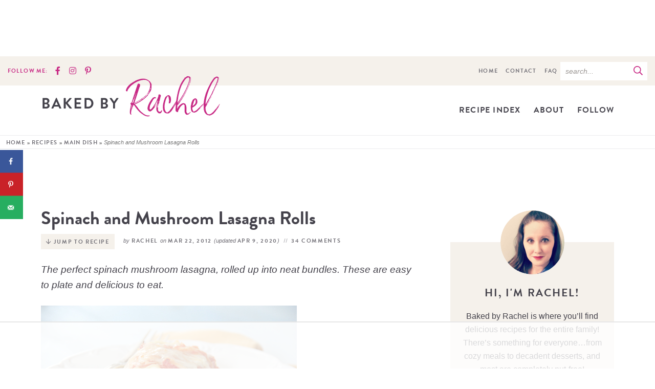

--- FILE ---
content_type: text/html; charset=UTF-8
request_url: https://www.bakedbyrachel.com/spinach-and-mushroom-lasagna-rolls/
body_size: 79229
content:
<!DOCTYPE html>
<html lang="en-US">
<head>
<meta charset="UTF-8" />
<meta name="viewport" content="width=device-width, initial-scale=1" />
<link rel="profile" href="https://gmpg.org/xfn/11" />

<script data-no-optimize="1" data-cfasync="false">!function(){"use strict";const t={adt_ei:{identityApiKey:"plainText",source:"url",type:"plaintext",priority:1},adt_eih:{identityApiKey:"sha256",source:"urlh",type:"hashed",priority:2},sh_kit:{identityApiKey:"sha256",source:"urlhck",type:"hashed",priority:3}},e=Object.keys(t);function i(t){return function(t){const e=t.match(/((?=([a-z0-9._!#$%+^&*()[\]<>-]+))\2@[a-z0-9._-]+\.[a-z0-9._-]+)/gi);return e?e[0]:""}(function(t){return t.replace(/\s/g,"")}(t.toLowerCase()))}!async function(){const n=new URL(window.location.href),o=n.searchParams;let a=null;const r=Object.entries(t).sort(([,t],[,e])=>t.priority-e.priority).map(([t])=>t);for(const e of r){const n=o.get(e),r=t[e];if(!n||!r)continue;const c=decodeURIComponent(n),d="plaintext"===r.type&&i(c),s="hashed"===r.type&&c;if(d||s){a={value:c,config:r};break}}if(a){const{value:t,config:e}=a;window.adthrive=window.adthrive||{},window.adthrive.cmd=window.adthrive.cmd||[],window.adthrive.cmd.push(function(){window.adthrive.identityApi({source:e.source,[e.identityApiKey]:t},({success:i,data:n})=>{i?window.adthrive.log("info","Plugin","detectEmails",`Identity API called with ${e.type} email: ${t}`,n):window.adthrive.log("warning","Plugin","detectEmails",`Failed to call Identity API with ${e.type} email: ${t}`,n)})})}!function(t,e){const i=new URL(e);t.forEach(t=>i.searchParams.delete(t)),history.replaceState(null,"",i.toString())}(e,n)}()}();
</script><meta name='robots' content='index, follow, max-image-preview:large, max-snippet:-1, max-video-preview:-1' />
	<style>img:is([sizes="auto" i], [sizes^="auto," i]) { contain-intrinsic-size: 3000px 1500px }</style>
	<meta name="pinterest-rich-pin" content="false" /><style data-no-optimize="1" data-cfasync="false">
	.adthrive-ad {
		margin-top: 10px;
		margin-bottom: 10px;
		text-align: center;
		overflow-x: visible;
		clear: both;
		line-height: 0;
	}
	#rightsidebar {
float:none !important;
margin-left: 180px !important;
min-height: 750px;
}

.adthrive-ad {
overflow-x: visible !important;
overflow-y: visible !important;
}

.adthrive-device-desktop .adthrive-recipe, .adthrive-device-tablet .adthrive-recipe{
float:right;
margin: 0 0 20px 20px !important;
}

body.adthrive-device-phone #page {
transform: none !important;
}
body.adthrive-device-tablet .adthrive-collapse-mobile-background, body.adthrive-device-desktop .adthrive-collapse-mobile-background {
display: None !important;
}
body.adthrive-device-tablet .adthrive-wrapper-float-close.adthrive-instream-close.adthrive-top-collapse-close svg > *, body.adthrive-device-desktop .adthrive-wrapper-float-close.adthrive-instream-close.adthrive-top-collapse-close svg > * {
stroke: black !Important;
}
.adthrive-collapse-mobile-background {
max-height:163px;
}

/* White Background For Mobile Sticky Video Player */
.adthrive-collapse-mobile-background {
background-color: #fff!important;
}
.adthrive-top-collapse-close > svg > * {
stroke: black;
font-family: sans-serif;
}
.adthrive-top-collapse-wrapper-video-title,
.adthrive-top-collapse-wrapper-bar a a.adthrive-learn-more-link {
color: #000!important;
}
/* END White Background For Mobile Sticky Video Player */</style>
<script data-no-optimize="1" data-cfasync="false">
	window.adthriveCLS = {
		enabledLocations: ['Content', 'Recipe'],
		injectedSlots: [],
		injectedFromPlugin: true,
		branch: 'b149ab4',bucket: 'prod',			};
	window.adthriveCLS.siteAds = {"betaTester":false,"targeting":[{"value":"542aab892aecd3203975b15c","key":"siteId"},{"value":"6233884dacc0ab708847409d","key":"organizationId"},{"value":"Baked by Rachel","key":"siteName"},{"value":"AdThrive Edge","key":"service"},{"value":"on","key":"bidding"},{"value":["Food"],"key":"verticals"}],"siteUrl":"http://www.bakedbyrachel.com/","siteId":"542aab892aecd3203975b15c","siteName":"Baked by Rachel","breakpoints":{"tablet":768,"desktop":1024},"cloudflare":null,"adUnits":[{"sequence":null,"thirdPartyAdUnitName":null,"targeting":[{"value":["Header"],"key":"location"}],"devices":["tablet","desktop"],"name":"Header","sticky":false,"location":"Header","dynamic":{"pageSelector":"body:not(.home)","spacing":0,"max":1,"lazyMax":null,"enable":true,"lazy":false,"elementSelector":"body","skip":0,"classNames":[],"position":"afterbegin","every":1,"enabled":true},"stickyOverlapSelector":"","adSizes":[[728,90],[320,50],[468,60],[970,90],[1,1],[320,100],[970,250],[300,50],[728,250]],"priority":399,"autosize":true},{"sequence":1,"thirdPartyAdUnitName":null,"targeting":[{"value":["Sidebar"],"key":"location"}],"devices":["desktop","tablet"],"name":"Sidebar_1","sticky":false,"location":"Sidebar","dynamic":{"pageSelector":"","spacing":0,"max":1,"lazyMax":null,"enable":true,"lazy":false,"elementSelector":".sidebar > div","skip":0,"classNames":[],"position":"afterend","every":1,"enabled":true},"stickyOverlapSelector":"","adSizes":[[160,600],[336,280],[320,50],[300,600],[250,250],[1,1],[320,100],[300,1050],[300,50],[300,420],[300,250]],"priority":299,"autosize":true},{"sequence":2,"thirdPartyAdUnitName":null,"targeting":[{"value":["Sidebar"],"key":"location"}],"devices":["desktop","tablet"],"name":"Sidebar_2","sticky":false,"location":"Sidebar","dynamic":{"pageSelector":"","spacing":0,"max":1,"lazyMax":null,"enable":true,"lazy":false,"elementSelector":".sidebar > div","skip":2,"classNames":[],"position":"afterend","every":1,"enabled":true},"stickyOverlapSelector":"","adSizes":[[160,600],[336,280],[320,50],[300,600],[250,250],[1,1],[320,100],[300,1050],[300,50],[300,420],[300,250]],"priority":298,"autosize":true},{"sequence":9,"thirdPartyAdUnitName":null,"targeting":[{"value":["Sidebar"],"key":"location"},{"value":true,"key":"sticky"}],"devices":["desktop","tablet"],"name":"Sidebar_9","sticky":true,"location":"Sidebar","dynamic":{"pageSelector":"","spacing":0,"max":1,"lazyMax":null,"enable":true,"lazy":false,"elementSelector":".sidebar","skip":0,"classNames":[],"position":"beforeend","every":1,"enabled":true},"stickyOverlapSelector":"","adSizes":[[160,600],[336,280],[320,50],[300,600],[250,250],[1,1],[320,100],[300,1050],[300,50],[300,420],[300,250]],"priority":291,"autosize":true},{"sequence":null,"thirdPartyAdUnitName":null,"targeting":[{"value":["Content"],"key":"location"}],"devices":["desktop"],"name":"Content","sticky":false,"location":"Content","dynamic":{"pageSelector":"body.single, body.page:not(.home)","spacing":0.85,"max":3,"lazyMax":96,"enable":true,"lazy":true,"elementSelector":".post-content > *","skip":7,"classNames":[],"position":"afterend","every":1,"enabled":true},"stickyOverlapSelector":"","adSizes":[[728,90],[336,280],[320,50],[468,60],[970,90],[250,250],[1,1],[320,100],[970,250],[1,2],[300,50],[300,300],[552,334],[728,250],[300,250]],"priority":199,"autosize":true},{"sequence":null,"thirdPartyAdUnitName":null,"targeting":[{"value":["Content"],"key":"location"}],"devices":["tablet"],"name":"Content","sticky":false,"location":"Content","dynamic":{"pageSelector":"body.single, body.page:not(.home)","spacing":0.7,"max":3,"lazyMax":96,"enable":true,"lazy":true,"elementSelector":".post-content > *","skip":7,"classNames":[],"position":"afterend","every":1,"enabled":true},"stickyOverlapSelector":"","adSizes":[[728,90],[336,280],[320,50],[468,60],[970,90],[250,250],[1,1],[320,100],[970,250],[1,2],[300,50],[300,300],[552,334],[728,250],[300,250]],"priority":199,"autosize":true},{"sequence":null,"thirdPartyAdUnitName":null,"targeting":[{"value":["Content"],"key":"location"}],"devices":["phone"],"name":"Content","sticky":false,"location":"Content","dynamic":{"pageSelector":"body.single, body.page:not(.home)","spacing":0.85,"max":3,"lazyMax":96,"enable":true,"lazy":true,"elementSelector":".post-content > *","skip":6,"classNames":[],"position":"afterend","every":1,"enabled":true},"stickyOverlapSelector":"","adSizes":[[728,90],[336,280],[320,50],[468,60],[970,90],[250,250],[1,1],[320,100],[970,250],[1,2],[300,50],[300,300],[552,334],[728,250],[300,250]],"priority":199,"autosize":true},{"sequence":null,"thirdPartyAdUnitName":null,"targeting":[{"value":["Content"],"key":"location"}],"devices":["phone"],"name":"Content","sticky":false,"location":"Content","dynamic":{"pageSelector":"body.blog, body.search, body.archive","spacing":0,"max":4,"lazyMax":null,"enable":true,"lazy":false,"elementSelector":".archives > div:nth-of-type(2n)","skip":0,"classNames":[],"position":"afterend","every":1,"enabled":true},"stickyOverlapSelector":"","adSizes":[[728,90],[336,280],[320,50],[468,60],[970,90],[250,250],[1,1],[320,100],[970,250],[1,2],[300,50],[300,300],[552,334],[728,250],[300,250]],"priority":199,"autosize":true},{"sequence":null,"thirdPartyAdUnitName":null,"targeting":[{"value":["Recipe"],"key":"location"}],"devices":["desktop","tablet"],"name":"Recipe","sticky":false,"location":"Recipe","dynamic":{"pageSelector":"","spacing":0,"max":1,"lazyMax":null,"enable":true,"lazy":false,"elementSelector":".instructions","skip":0,"classNames":[],"position":"afterbegin","every":1,"enabled":true},"stickyOverlapSelector":"","adSizes":[[320,50],[250,250],[1,1],[320,100],[1,2],[300,50],[320,300],[300,390],[300,250]],"priority":-101,"autosize":true},{"sequence":null,"thirdPartyAdUnitName":null,"targeting":[{"value":["Recipe"],"key":"location"}],"devices":["desktop","tablet"],"name":"Recipe","sticky":false,"location":"Recipe","dynamic":{"pageSelector":"","spacing":0.7,"max":3,"lazyMax":2,"enable":true,"lazy":true,"elementSelector":".wprm-recipe-ingredients-container li, .wprm-recipe-instructions-container li, .wprm-recipe-notes > *","skip":0,"classNames":[],"position":"beforebegin","every":1,"enabled":true},"stickyOverlapSelector":"","adSizes":[[320,50],[250,250],[1,1],[320,100],[1,2],[300,50],[320,300],[300,390],[300,250]],"priority":-101,"autosize":true},{"sequence":1,"thirdPartyAdUnitName":null,"targeting":[{"value":["Recipe"],"key":"location"}],"devices":["phone"],"name":"Recipe_1","sticky":false,"location":"Recipe","dynamic":{"pageSelector":"","spacing":0,"max":1,"lazyMax":null,"enable":true,"lazy":false,"elementSelector":".wprm-fallback-recipe-ingredients, .wprm-recipe-ingredients-container","skip":0,"classNames":[],"position":"beforebegin","every":1,"enabled":true},"stickyOverlapSelector":"","adSizes":[[320,50],[250,250],[1,1],[320,100],[1,2],[300,50],[320,300],[300,390],[300,250]],"priority":-101,"autosize":true},{"sequence":2,"thirdPartyAdUnitName":null,"targeting":[{"value":["Recipe"],"key":"location"}],"devices":["phone"],"name":"Recipe_2","sticky":false,"location":"Recipe","dynamic":{"pageSelector":"","spacing":0.7,"max":1,"lazyMax":3,"enable":true,"lazy":true,"elementSelector":".wprm-fallback-recipe-instructions, .wprm-recipe-ingredients-container, .wprm-recipe-instructions-container li","skip":0,"classNames":[],"position":"afterend","every":1,"enabled":true},"stickyOverlapSelector":"","adSizes":[[320,50],[250,250],[1,1],[320,100],[1,2],[300,50],[320,300],[300,390],[300,250]],"priority":-102,"autosize":true},{"sequence":null,"thirdPartyAdUnitName":null,"targeting":[{"value":["Recipe"],"key":"location"}],"devices":["phone"],"name":"Recipe","sticky":false,"location":"Recipe","dynamic":{"pageSelector":"","spacing":0,"max":1,"lazyMax":null,"enable":true,"lazy":false,"elementSelector":".directions","skip":0,"classNames":[],"position":"beforebegin","every":1,"enabled":true},"stickyOverlapSelector":"","adSizes":[[320,50],[250,250],[1,1],[320,100],[1,2],[300,50],[320,300],[300,390],[300,250]],"priority":-101,"autosize":true},{"sequence":null,"thirdPartyAdUnitName":null,"targeting":[{"value":["Below Post"],"key":"location"}],"devices":["phone","tablet","desktop"],"name":"Below_Post","sticky":false,"location":"Below Post","dynamic":{"pageSelector":"","spacing":1,"max":0,"lazyMax":10,"enable":true,"lazy":true,"elementSelector":".single-post-content, .comment-respond, .comment-list > li","skip":0,"classNames":[],"position":"afterend","every":1,"enabled":true},"stickyOverlapSelector":"","adSizes":[[728,90],[336,280],[320,50],[468,60],[250,250],[1,1],[320,100],[300,250],[970,250],[728,250]],"priority":99,"autosize":true},{"sequence":null,"thirdPartyAdUnitName":null,"targeting":[{"value":["Footer"],"key":"location"},{"value":true,"key":"sticky"}],"devices":["phone","tablet","desktop"],"name":"Footer","sticky":true,"location":"Footer","dynamic":{"pageSelector":"","spacing":0,"max":1,"lazyMax":null,"enable":true,"lazy":false,"elementSelector":"body","skip":0,"classNames":[],"position":"beforeend","every":1,"enabled":true},"stickyOverlapSelector":"","adSizes":[[320,50],[320,100],[728,90],[970,90],[468,60],[1,1],[300,50]],"priority":-1,"autosize":true}],"adDensityLayout":{"mobile":{"adDensity":0.24,"onePerViewport":false},"pageOverrides":[{"mobile":{"adDensity":0.3,"onePerViewport":false},"note":null,"pageSelector":"body.blog, body.search, body.archive","desktop":{"adDensity":0.25,"onePerViewport":false}}],"desktop":{"adDensity":0.2,"onePerViewport":false}},"adDensityEnabled":true,"siteExperiments":[],"adTypes":{"sponsorTileDesktop":true,"interscrollerDesktop":true,"nativeBelowPostDesktop":true,"miniscroller":true,"largeFormatsMobile":true,"nativeMobileContent":true,"inRecipeRecommendationMobile":true,"nativeMobileRecipe":true,"sponsorTileMobile":true,"expandableCatalogAdsMobile":true,"frameAdsMobile":true,"outstreamMobile":true,"nativeHeaderMobile":true,"frameAdsDesktop":true,"inRecipeRecommendationDesktop":true,"expandableFooterDesktop":true,"nativeDesktopContent":true,"outstreamDesktop":true,"animatedFooter":true,"skylineHeader":true,"expandableFooter":true,"nativeDesktopSidebar":true,"videoFootersMobile":true,"videoFootersDesktop":true,"interscroller":true,"nativeDesktopRecipe":true,"nativeHeaderDesktop":true,"nativeBelowPostMobile":true,"expandableCatalogAdsDesktop":true,"largeFormatsDesktop":true},"adOptions":{"theTradeDesk":true,"rtbhouse":true,"undertone":true,"sidebarConfig":{"dynamicStickySidebar":{"minHeight":1800,"enabled":true,"blockedSelectors":[]}},"footerCloseButton":false,"teads":true,"seedtag":true,"pmp":true,"thirtyThreeAcross":true,"sharethrough":true,"optimizeVideoPlayersForEarnings":true,"removeVideoTitleWrapper":true,"pubMatic":true,"infiniteScroll":false,"longerVideoAdPod":true,"yahoossp":true,"spa":false,"stickyContainerConfig":{"recipeDesktop":{"minHeight":null,"enabled":false},"blockedSelectors":[],"stickyHeaderSelectors":[],"content":{"minHeight":250,"enabled":true},"recipeMobile":{"minHeight":null,"enabled":false}},"sonobi":true,"gatedPrint":{"siteEmailServiceProviderId":null,"defaultOptIn":false,"enabled":false,"newsletterPromptEnabled":false},"yieldmo":true,"footerSelector":"","consentMode":{"enabled":false,"customVendorList":""},"amazonUAM":true,"gamMCMEnabled":true,"gamMCMChildNetworkCode":"55453962","stickyContainerAds":false,"rubiconMediaMath":true,"rubicon":true,"conversant":true,"openx":true,"customCreativeEnabled":true,"mobileHeaderHeight":1,"secColor":"#000000","unruly":true,"mediaGrid":true,"bRealTime":true,"adInViewTime":null,"gumgum":true,"comscoreFooter":true,"desktopInterstitial":true,"amx":true,"footerCloseButtonDesktop":false,"ozone":true,"isAutoOptimized":true,"adform":true,"comscoreTAL":true,"targetaff":false,"bgColor":"#FFFFFF","advancePlaylistOptions":{"playlistPlayer":{"enabled":true},"relatedPlayer":{"enabled":true,"applyToFirst":true}},"kargo":true,"max30SecondVideoAdPod":false,"liveRampATS":true,"footerCloseButtonMobile":false,"interstitialBlockedPageSelectors":"","prioritizeShorterVideoAds":true,"allowSmallerAdSizes":true,"comscore":"Food","blis":true,"wakeLock":{"desktopEnabled":true,"mobileValue":15,"mobileEnabled":true,"desktopValue":30},"mobileInterstitial":true,"tripleLift":true,"sensitiveCategories":["alc","ast","conl","dat","drg","gamc","gamv","pol","srh","wtl"],"liveRamp":true,"adthriveEmailIdentity":true,"criteo":true,"nativo":true,"infiniteScrollOptions":{"selector":"","heightThreshold":0},"siteAttributes":{"mobileHeaderSelectors":[],"desktopHeaderSelectors":[]},"dynamicContentSlotLazyLoading":true,"clsOptimizedAds":true,"ogury":true,"verticals":["Food"],"inImage":false,"stackadapt":true,"usCMP":{"enabled":false,"regions":[]},"advancePlaylist":true,"medianet":true,"delayLoading":false,"inImageZone":null,"appNexus":true,"rise":true,"liveRampId":"","infiniteScrollRefresh":false,"indexExchange":true},"siteAdsProfiles":[],"thirdPartySiteConfig":{"partners":{"discounts":[]}},"featureRollouts":{"erp":{"featureRolloutId":19,"data":null,"enabled":false}},"videoPlayers":{"contextual":{"autoplayCollapsibleEnabled":true,"overrideEmbedLocation":false,"defaultPlayerType":"static"},"videoEmbed":"wordpress","footerSelector":"","contentSpecificPlaylists":[],"players":[{"playlistId":"","pageSelector":"","devices":["desktop"],"description":"","elementSelector":".singlepost > p","skip":2,"id":4047100,"position":"afterend","title":"","type":"stickyRelated","enabled":true,"playerId":"fnv4dCJg"},{"playlistId":"","pageSelector":"","devices":["mobile"],"mobileLocation":"top-center","description":"","skip":2,"title":"","type":"stickyRelated","enabled":true,"elementSelector":".singlepost > p","id":4047101,"position":"afterend","saveVideoCloseState":false,"shuffle":false,"playerId":"fnv4dCJg"},{"playlistId":"nj8sIVhh","pageSelector":"body.single","devices":["mobile"],"mobileLocation":"top-center","description":"","skip":2,"title":"","type":"stickyPlaylist","enabled":true,"footerSelector":"","elementSelector":".post-content > *","id":4047103,"position":"afterend","saveVideoCloseState":false,"shuffle":true,"mobileHeaderSelector":null,"playerId":"xn6UzykT"},{"devices":["desktop","mobile"],"description":"","id":4047099,"title":"Stationary related player - desktop and mobile","type":"stationaryRelated","enabled":true,"playerId":"fnv4dCJg"},{"playlistId":"nj8sIVhh","pageSelector":"body.single","devices":["desktop"],"description":"","skip":4,"title":"","type":"stickyPlaylist","enabled":true,"footerSelector":"","elementSelector":".post-content > *","id":4047102,"position":"afterend","saveVideoCloseState":false,"shuffle":true,"mobileHeaderSelector":null,"playerId":"xn6UzykT"}],"partners":{"theTradeDesk":true,"unruly":true,"mediaGrid":true,"undertone":true,"gumgum":true,"seedtag":true,"amx":true,"ozone":true,"adform":true,"pmp":true,"kargo":true,"connatix":true,"stickyOutstream":{"desktop":{"enabled":true},"blockedPageSelectors":"","mobileLocation":"bottom-left","allowOnHomepage":true,"mobile":{"enabled":true},"saveVideoCloseState":false,"mobileHeaderSelector":"","allowForPageWithStickyPlayer":{"enabled":true}},"sharethrough":true,"blis":true,"tripleLift":true,"pubMatic":true,"criteo":true,"yahoossp":true,"nativo":true,"stackadapt":true,"yieldmo":true,"amazonUAM":true,"medianet":true,"rubicon":true,"appNexus":true,"rise":true,"openx":true,"indexExchange":true}}};</script>

<script data-no-optimize="1" data-cfasync="false">
(function(w, d) {
	w.adthrive = w.adthrive || {};
	w.adthrive.cmd = w.adthrive.cmd || [];
	w.adthrive.plugin = 'adthrive-ads-3.10.0';
	w.adthrive.host = 'ads.adthrive.com';
	w.adthrive.integration = 'plugin';

	var commitParam = (w.adthriveCLS && w.adthriveCLS.bucket !== 'prod' && w.adthriveCLS.branch) ? '&commit=' + w.adthriveCLS.branch : '';

	var s = d.createElement('script');
	s.async = true;
	s.referrerpolicy='no-referrer-when-downgrade';
	s.src = 'https://' + w.adthrive.host + '/sites/542aab892aecd3203975b15c/ads.min.js?referrer=' + w.encodeURIComponent(w.location.href) + commitParam + '&cb=' + (Math.floor(Math.random() * 100) + 1) + '';
	var n = d.getElementsByTagName('script')[0];
	n.parentNode.insertBefore(s, n);
})(window, document);
</script>
<link rel="dns-prefetch" href="https://ads.adthrive.com/"><link rel="preconnect" href="https://ads.adthrive.com/"><link rel="preconnect" href="https://ads.adthrive.com/" crossorigin>
	<!-- This site is optimized with the Yoast SEO plugin v26.2 - https://yoast.com/wordpress/plugins/seo/ -->
	<title>Spinach and Mushroom Lasagna Rolls</title>
	<meta name="description" content="The perfect spinach mushroom lasagna, rolled up into neat bundles. These are easy to plate and delicious to eat." />
	<link rel="canonical" href="https://www.bakedbyrachel.com/spinach-and-mushroom-lasagna-rolls/" />
	<meta name="author" content="Rachel" />
	<meta name="twitter:label1" content="Written by" />
	<meta name="twitter:data1" content="Rachel" />
	<meta name="twitter:label2" content="Est. reading time" />
	<meta name="twitter:data2" content="2 minutes" />
	<script type="application/ld+json" class="yoast-schema-graph">{"@context":"https://schema.org","@graph":[{"@type":"WebPage","@id":"https://www.bakedbyrachel.com/spinach-and-mushroom-lasagna-rolls/","url":"https://www.bakedbyrachel.com/spinach-and-mushroom-lasagna-rolls/","name":"Spinach and Mushroom Lasagna Rolls","isPartOf":{"@id":"https://www.bakedbyrachel.com/#website"},"primaryImageOfPage":{"@id":"https://www.bakedbyrachel.com/spinach-and-mushroom-lasagna-rolls/#primaryimage"},"image":{"@id":"https://www.bakedbyrachel.com/spinach-and-mushroom-lasagna-rolls/#primaryimage"},"thumbnailUrl":"https://cdn.bakedbyrachel.com/wp-content/uploads/2012/03/IMG_7637-1s.jpg","datePublished":"2012-03-22T12:03:54+00:00","dateModified":"2020-04-09T15:27:30+00:00","author":{"@id":"https://www.bakedbyrachel.com/#/schema/person/e8344fa8d820eb59b7fe5ddc5e6e53f1"},"description":"The perfect spinach mushroom lasagna, rolled up into neat bundles. These are easy to plate and delicious to eat.","breadcrumb":{"@id":"https://www.bakedbyrachel.com/spinach-and-mushroom-lasagna-rolls/#breadcrumb"},"inLanguage":"en-US","potentialAction":[{"@type":"ReadAction","target":["https://www.bakedbyrachel.com/spinach-and-mushroom-lasagna-rolls/"]}]},{"@type":"ImageObject","inLanguage":"en-US","@id":"https://www.bakedbyrachel.com/spinach-and-mushroom-lasagna-rolls/#primaryimage","url":"https://cdn.bakedbyrachel.com/wp-content/uploads/2012/03/IMG_7637-1s.jpg","contentUrl":"https://cdn.bakedbyrachel.com/wp-content/uploads/2012/03/IMG_7637-1s.jpg","width":250,"height":250},{"@type":"BreadcrumbList","@id":"https://www.bakedbyrachel.com/spinach-and-mushroom-lasagna-rolls/#breadcrumb","itemListElement":[{"@type":"ListItem","position":1,"name":"Home","item":"https://www.bakedbyrachel.com/"},{"@type":"ListItem","position":2,"name":"Recipes","item":"https://www.bakedbyrachel.com/category/recipes/"},{"@type":"ListItem","position":3,"name":"Main dish","item":"https://www.bakedbyrachel.com/category/recipes/main-dish/"},{"@type":"ListItem","position":4,"name":"Spinach and Mushroom Lasagna Rolls"}]},{"@type":"WebSite","@id":"https://www.bakedbyrachel.com/#website","url":"https://www.bakedbyrachel.com/","name":"Baked by Rachel","description":"","potentialAction":[{"@type":"SearchAction","target":{"@type":"EntryPoint","urlTemplate":"https://www.bakedbyrachel.com/?s={search_term_string}"},"query-input":{"@type":"PropertyValueSpecification","valueRequired":true,"valueName":"search_term_string"}}],"inLanguage":"en-US"},{"@type":"Person","@id":"https://www.bakedbyrachel.com/#/schema/person/e8344fa8d820eb59b7fe5ddc5e6e53f1","name":"Rachel","sameAs":["https://www.bakedbyrachel.com/"],"url":"https://www.bakedbyrachel.com/author/rachelbbr/"},{"@type":"Recipe","name":"Spinach and Mushroom Lasagna Rolls","author":{"@id":"https://www.bakedbyrachel.com/#/schema/person/e8344fa8d820eb59b7fe5ddc5e6e53f1"},"description":"The perfect spinach mushroom lasagna, rolled up into neat bundles. These are easy to plate and delicious to eat.","datePublished":"2012-03-22T08:03:54+00:00","image":["https://cdn.bakedbyrachel.com/wp-content/uploads/2012/03/IMG_7637-1s.jpg"],"recipeYield":["12"],"prepTime":"PT20M","cookTime":"PT35M","totalTime":"PT55M","recipeIngredient":["4 C baby bella mushroom slices (chopped)","4 cloves garlic (minced)","20 oz baby spinach (fresh, chopped)","1/4 C olive oil","12  lasagna noodles","15 oz Ricotta cheese","1  large egg","1/3 C Parmesan cheese","1 tsp salt","3/4 tsp black pepper","1  jar tomato sauce","2-3 C mozzarella cheese"],"recipeInstructions":[{"@type":"HowToStep","text":"Preheat oven to 350°F.","name":"Preheat oven to 350°F.","url":"https://www.bakedbyrachel.com/spinach-and-mushroom-lasagna-rolls/#wprm-recipe-19119-step-0-0"},{"@type":"HowToStep","text":"Bring a large pot of water to a boil, cook lasagna noodles per the instructions on the box or to desired consistency.","name":"Bring a large pot of water to a boil, cook lasagna noodles per the instructions on the box or to desired consistency.","url":"https://www.bakedbyrachel.com/spinach-and-mushroom-lasagna-rolls/#wprm-recipe-19119-step-0-1"},{"@type":"HowToStep","text":"Meanwhile, prepare your vegetables by chopping and mincing. Heat 2 Tbsp olive oil in a large skillet over medium heat. When your pan is hot, cook vegetables in two batches. Add a half of  the spinach, mushrooms and garlic to pan. Toss and cook until spinach is wilted. Transfer to a large bowl. Repeat with remaining vegetables and 2tbsp olive oil. Add to large bowl, sprinkle with salt and toss. Add additional salt and seasonings if desired.","name":"Meanwhile, prepare your vegetables by chopping and mincing. Heat 2 Tbsp olive oil in a large skillet over medium heat. When your pan is hot, cook vegetables in two batches. Add a half of  the spinach, mushrooms and garlic to pan. Toss and cook until spinach is wilted. Transfer to a large bowl. Repeat with remaining vegetables and 2tbsp olive oil. Add to large bowl, sprinkle with salt and toss. Add additional salt and seasonings if desired.","url":"https://www.bakedbyrachel.com/spinach-and-mushroom-lasagna-rolls/#wprm-recipe-19119-step-0-2"},{"@type":"HowToStep","text":"In a medium bowl, combine egg, both varieties of cheese and pepper.","name":"In a medium bowl, combine egg, both varieties of cheese and pepper.","url":"https://www.bakedbyrachel.com/spinach-and-mushroom-lasagna-rolls/#wprm-recipe-19119-step-0-3"},{"@type":"HowToStep","text":"Drain pasta and let sit in cool water while you work. Remove one or two lasagna noodles, laying flat on your work surface. Cover with a thin coat of cheese mixture. Top off with a layer of spinach and mushrooms.","name":"Drain pasta and let sit in cool water while you work. Remove one or two lasagna noodles, laying flat on your work surface. Cover with a thin coat of cheese mixture. Top off with a layer of spinach and mushrooms.","url":"https://www.bakedbyrachel.com/spinach-and-mushroom-lasagna-rolls/#wprm-recipe-19119-step-0-4"},{"@type":"HowToStep","text":"Roll and transfer to a rectangular baking dish. Repeat with remaining lasagna noodles.","name":"Roll and transfer to a rectangular baking dish. Repeat with remaining lasagna noodles.","url":"https://www.bakedbyrachel.com/spinach-and-mushroom-lasagna-rolls/#wprm-recipe-19119-step-0-5"},{"@type":"HowToStep","text":"Cover lasagna rolls with a coating of tomato sauce. Sprinkle with shredded mozzarella.","name":"Cover lasagna rolls with a coating of tomato sauce. Sprinkle with shredded mozzarella.","url":"https://www.bakedbyrachel.com/spinach-and-mushroom-lasagna-rolls/#wprm-recipe-19119-step-0-6"},{"@type":"HowToStep","text":"Bake for 35 minutes. Serve warm.","name":"Bake for 35 minutes. Serve warm.","url":"https://www.bakedbyrachel.com/spinach-and-mushroom-lasagna-rolls/#wprm-recipe-19119-step-0-7"}],"recipeCategory":["Main Course"],"recipeCuisine":["American"],"keywords":"Pasta","nutrition":{"@type":"NutritionInformation","calories":"295 kcal","sugarContent":"2 g","sodiumContent":"432 mg","fatContent":"15 g","saturatedFatContent":"7 g","carbohydrateContent":"25 g","fiberContent":"2 g","proteinContent":"15 g","cholesterolContent":"48 mg","transFatContent":"0.003 g","unsaturatedFatContent":"7 g","servingSize":"1 serving"},"@id":"https://www.bakedbyrachel.com/spinach-and-mushroom-lasagna-rolls/#recipe","isPartOf":{"@id":"https://www.bakedbyrachel.com/spinach-and-mushroom-lasagna-rolls/"},"mainEntityOfPage":"https://www.bakedbyrachel.com/spinach-and-mushroom-lasagna-rolls/"}]}</script>
	<!-- / Yoast SEO plugin. -->


<!-- Hubbub v.2.27.0 https://morehubbub.com/ -->
<meta property="og:locale" content="en_US" />
<meta property="og:type" content="article" />
<meta property="og:title" content="Spinach and Mushroom Lasagna Rolls" />
<meta property="og:description" content="The perfect spinach mushroom lasagna, rolled up into neat bundles. These are easy to plate and delicious to eat." />
<meta property="og:url" content="https://www.bakedbyrachel.com/spinach-and-mushroom-lasagna-rolls/" />
<meta property="og:site_name" content="Baked by Rachel" />
<meta property="og:updated_time" content="2020-04-09T11:27:30+00:00" />
<meta property="article:published_time" content="2012-03-22T08:03:54+00:00" />
<meta property="article:modified_time" content="2020-04-09T11:27:30+00:00" />
<meta name="twitter:card" content="summary_large_image" />
<meta name="twitter:title" content="Spinach and Mushroom Lasagna Rolls" />
<meta name="twitter:description" content="The perfect spinach mushroom lasagna, rolled up into neat bundles. These are easy to plate and delicious to eat." />
<meta class="flipboard-article" content="The perfect spinach mushroom lasagna, rolled up into neat bundles. These are easy to plate and delicious to eat." />
<meta property="og:image" content="https://cdn.bakedbyrachel.com/wp-content/uploads/2012/03/IMG_7637-1s.jpg" />
<meta name="twitter:image" content="https://cdn.bakedbyrachel.com/wp-content/uploads/2012/03/IMG_7637-1s.jpg" />
<meta property="og:image:width" content="250" />
<meta property="og:image:height" content="250" />
<!-- Hubbub v.2.27.0 https://morehubbub.com/ -->
<link rel='preconnect' href='https://cdn.bakedbyrachel.com' />
<link rel="alternate" type="application/rss+xml" title="Baked by Rachel &raquo; Spinach and Mushroom Lasagna Rolls Comments Feed" href="https://www.bakedbyrachel.com/spinach-and-mushroom-lasagna-rolls/feed/" />
<script>(()=>{"use strict";const e=[400,500,600,700,800,900],t=e=>`wprm-min-${e}`,n=e=>`wprm-max-${e}`,s=new Set,o="ResizeObserver"in window,r=o?new ResizeObserver((e=>{for(const t of e)c(t.target)})):null,i=.5/(window.devicePixelRatio||1);function c(s){const o=s.getBoundingClientRect().width||0;for(let r=0;r<e.length;r++){const c=e[r],a=o<=c+i;o>c+i?s.classList.add(t(c)):s.classList.remove(t(c)),a?s.classList.add(n(c)):s.classList.remove(n(c))}}function a(e){s.has(e)||(s.add(e),r&&r.observe(e),c(e))}!function(e=document){e.querySelectorAll(".wprm-recipe").forEach(a)}();if(new MutationObserver((e=>{for(const t of e)for(const e of t.addedNodes)e instanceof Element&&(e.matches?.(".wprm-recipe")&&a(e),e.querySelectorAll?.(".wprm-recipe").forEach(a))})).observe(document.documentElement,{childList:!0,subtree:!0}),!o){let e=0;addEventListener("resize",(()=>{e&&cancelAnimationFrame(e),e=requestAnimationFrame((()=>s.forEach(c)))}),{passive:!0})}})();</script><script type="text/javascript">
/* <![CDATA[ */
window._wpemojiSettings = {"baseUrl":"https:\/\/s.w.org\/images\/core\/emoji\/16.0.1\/72x72\/","ext":".png","svgUrl":"https:\/\/s.w.org\/images\/core\/emoji\/16.0.1\/svg\/","svgExt":".svg","source":{"concatemoji":"https:\/\/cdn.bakedbyrachel.com\/wp-includes\/js\/wp-emoji-release.min.js?ver=6.8.3"}};
/*! This file is auto-generated */
!function(s,n){var o,i,e;function c(e){try{var t={supportTests:e,timestamp:(new Date).valueOf()};sessionStorage.setItem(o,JSON.stringify(t))}catch(e){}}function p(e,t,n){e.clearRect(0,0,e.canvas.width,e.canvas.height),e.fillText(t,0,0);var t=new Uint32Array(e.getImageData(0,0,e.canvas.width,e.canvas.height).data),a=(e.clearRect(0,0,e.canvas.width,e.canvas.height),e.fillText(n,0,0),new Uint32Array(e.getImageData(0,0,e.canvas.width,e.canvas.height).data));return t.every(function(e,t){return e===a[t]})}function u(e,t){e.clearRect(0,0,e.canvas.width,e.canvas.height),e.fillText(t,0,0);for(var n=e.getImageData(16,16,1,1),a=0;a<n.data.length;a++)if(0!==n.data[a])return!1;return!0}function f(e,t,n,a){switch(t){case"flag":return n(e,"\ud83c\udff3\ufe0f\u200d\u26a7\ufe0f","\ud83c\udff3\ufe0f\u200b\u26a7\ufe0f")?!1:!n(e,"\ud83c\udde8\ud83c\uddf6","\ud83c\udde8\u200b\ud83c\uddf6")&&!n(e,"\ud83c\udff4\udb40\udc67\udb40\udc62\udb40\udc65\udb40\udc6e\udb40\udc67\udb40\udc7f","\ud83c\udff4\u200b\udb40\udc67\u200b\udb40\udc62\u200b\udb40\udc65\u200b\udb40\udc6e\u200b\udb40\udc67\u200b\udb40\udc7f");case"emoji":return!a(e,"\ud83e\udedf")}return!1}function g(e,t,n,a){var r="undefined"!=typeof WorkerGlobalScope&&self instanceof WorkerGlobalScope?new OffscreenCanvas(300,150):s.createElement("canvas"),o=r.getContext("2d",{willReadFrequently:!0}),i=(o.textBaseline="top",o.font="600 32px Arial",{});return e.forEach(function(e){i[e]=t(o,e,n,a)}),i}function t(e){var t=s.createElement("script");t.src=e,t.defer=!0,s.head.appendChild(t)}"undefined"!=typeof Promise&&(o="wpEmojiSettingsSupports",i=["flag","emoji"],n.supports={everything:!0,everythingExceptFlag:!0},e=new Promise(function(e){s.addEventListener("DOMContentLoaded",e,{once:!0})}),new Promise(function(t){var n=function(){try{var e=JSON.parse(sessionStorage.getItem(o));if("object"==typeof e&&"number"==typeof e.timestamp&&(new Date).valueOf()<e.timestamp+604800&&"object"==typeof e.supportTests)return e.supportTests}catch(e){}return null}();if(!n){if("undefined"!=typeof Worker&&"undefined"!=typeof OffscreenCanvas&&"undefined"!=typeof URL&&URL.createObjectURL&&"undefined"!=typeof Blob)try{var e="postMessage("+g.toString()+"("+[JSON.stringify(i),f.toString(),p.toString(),u.toString()].join(",")+"));",a=new Blob([e],{type:"text/javascript"}),r=new Worker(URL.createObjectURL(a),{name:"wpTestEmojiSupports"});return void(r.onmessage=function(e){c(n=e.data),r.terminate(),t(n)})}catch(e){}c(n=g(i,f,p,u))}t(n)}).then(function(e){for(var t in e)n.supports[t]=e[t],n.supports.everything=n.supports.everything&&n.supports[t],"flag"!==t&&(n.supports.everythingExceptFlag=n.supports.everythingExceptFlag&&n.supports[t]);n.supports.everythingExceptFlag=n.supports.everythingExceptFlag&&!n.supports.flag,n.DOMReady=!1,n.readyCallback=function(){n.DOMReady=!0}}).then(function(){return e}).then(function(){var e;n.supports.everything||(n.readyCallback(),(e=n.source||{}).concatemoji?t(e.concatemoji):e.wpemoji&&e.twemoji&&(t(e.twemoji),t(e.wpemoji)))}))}((window,document),window._wpemojiSettings);
/* ]]> */
</script>
<link rel='stylesheet' id='sbi_styles-css' href='https://www.bakedbyrachel.com/wp-content/plugins/instagram-feed-pro/css/sbi-styles.min.css?ver=6.8.1' type='text/css' media='all' />
<style id='wp-emoji-styles-inline-css' type='text/css'>

	img.wp-smiley, img.emoji {
		display: inline !important;
		border: none !important;
		box-shadow: none !important;
		height: 1em !important;
		width: 1em !important;
		margin: 0 0.07em !important;
		vertical-align: -0.1em !important;
		background: none !important;
		padding: 0 !important;
	}
</style>
<link rel='stylesheet' id='wp-block-library-css' href='https://cdn.bakedbyrachel.com/wp-includes/css/dist/block-library/style.min.css?ver=6.8.3' type='text/css' media='all' />
<style id='classic-theme-styles-inline-css' type='text/css'>
/*! This file is auto-generated */
.wp-block-button__link{color:#fff;background-color:#32373c;border-radius:9999px;box-shadow:none;text-decoration:none;padding:calc(.667em + 2px) calc(1.333em + 2px);font-size:1.125em}.wp-block-file__button{background:#32373c;color:#fff;text-decoration:none}
</style>
<style id='global-styles-inline-css' type='text/css'>
:root{--wp--preset--aspect-ratio--square: 1;--wp--preset--aspect-ratio--4-3: 4/3;--wp--preset--aspect-ratio--3-4: 3/4;--wp--preset--aspect-ratio--3-2: 3/2;--wp--preset--aspect-ratio--2-3: 2/3;--wp--preset--aspect-ratio--16-9: 16/9;--wp--preset--aspect-ratio--9-16: 9/16;--wp--preset--color--black: #44424b;--wp--preset--color--cyan-bluish-gray: #abb8c3;--wp--preset--color--white: #ffffff;--wp--preset--color--pale-pink: #f78da7;--wp--preset--color--vivid-red: #cf2e2e;--wp--preset--color--luminous-vivid-orange: #ff6900;--wp--preset--color--luminous-vivid-amber: #fcb900;--wp--preset--color--light-green-cyan: #7bdcb5;--wp--preset--color--vivid-green-cyan: #00d084;--wp--preset--color--pale-cyan-blue: #8ed1fc;--wp--preset--color--vivid-cyan-blue: #0693e3;--wp--preset--color--vivid-purple: #9b51e0;--wp--preset--color--lightpink: #F9EFF4;--wp--preset--color--medpink: #d86aaa;--wp--preset--color--pink: #c82a85;--wp--preset--color--tan: #f5f1eb;--wp--preset--color--gray: #737178;--wp--preset--gradient--vivid-cyan-blue-to-vivid-purple: linear-gradient(135deg,rgba(6,147,227,1) 0%,rgb(155,81,224) 100%);--wp--preset--gradient--light-green-cyan-to-vivid-green-cyan: linear-gradient(135deg,rgb(122,220,180) 0%,rgb(0,208,130) 100%);--wp--preset--gradient--luminous-vivid-amber-to-luminous-vivid-orange: linear-gradient(135deg,rgba(252,185,0,1) 0%,rgba(255,105,0,1) 100%);--wp--preset--gradient--luminous-vivid-orange-to-vivid-red: linear-gradient(135deg,rgba(255,105,0,1) 0%,rgb(207,46,46) 100%);--wp--preset--gradient--very-light-gray-to-cyan-bluish-gray: linear-gradient(135deg,rgb(238,238,238) 0%,rgb(169,184,195) 100%);--wp--preset--gradient--cool-to-warm-spectrum: linear-gradient(135deg,rgb(74,234,220) 0%,rgb(151,120,209) 20%,rgb(207,42,186) 40%,rgb(238,44,130) 60%,rgb(251,105,98) 80%,rgb(254,248,76) 100%);--wp--preset--gradient--blush-light-purple: linear-gradient(135deg,rgb(255,206,236) 0%,rgb(152,150,240) 100%);--wp--preset--gradient--blush-bordeaux: linear-gradient(135deg,rgb(254,205,165) 0%,rgb(254,45,45) 50%,rgb(107,0,62) 100%);--wp--preset--gradient--luminous-dusk: linear-gradient(135deg,rgb(255,203,112) 0%,rgb(199,81,192) 50%,rgb(65,88,208) 100%);--wp--preset--gradient--pale-ocean: linear-gradient(135deg,rgb(255,245,203) 0%,rgb(182,227,212) 50%,rgb(51,167,181) 100%);--wp--preset--gradient--electric-grass: linear-gradient(135deg,rgb(202,248,128) 0%,rgb(113,206,126) 100%);--wp--preset--gradient--midnight: linear-gradient(135deg,rgb(2,3,129) 0%,rgb(40,116,252) 100%);--wp--preset--font-size--small: 13px;--wp--preset--font-size--medium: 20px;--wp--preset--font-size--large: 36px;--wp--preset--font-size--x-large: 42px;--wp--preset--spacing--20: 0.44rem;--wp--preset--spacing--30: 0.67rem;--wp--preset--spacing--40: 1rem;--wp--preset--spacing--50: 1.5rem;--wp--preset--spacing--60: 2.25rem;--wp--preset--spacing--70: 3.38rem;--wp--preset--spacing--80: 5.06rem;--wp--preset--shadow--natural: 6px 6px 9px rgba(0, 0, 0, 0.2);--wp--preset--shadow--deep: 12px 12px 50px rgba(0, 0, 0, 0.4);--wp--preset--shadow--sharp: 6px 6px 0px rgba(0, 0, 0, 0.2);--wp--preset--shadow--outlined: 6px 6px 0px -3px rgba(255, 255, 255, 1), 6px 6px rgba(0, 0, 0, 1);--wp--preset--shadow--crisp: 6px 6px 0px rgba(0, 0, 0, 1);}:where(.is-layout-flex){gap: 0.5em;}:where(.is-layout-grid){gap: 0.5em;}body .is-layout-flex{display: flex;}.is-layout-flex{flex-wrap: wrap;align-items: center;}.is-layout-flex > :is(*, div){margin: 0;}body .is-layout-grid{display: grid;}.is-layout-grid > :is(*, div){margin: 0;}:where(.wp-block-columns.is-layout-flex){gap: 2em;}:where(.wp-block-columns.is-layout-grid){gap: 2em;}:where(.wp-block-post-template.is-layout-flex){gap: 1.25em;}:where(.wp-block-post-template.is-layout-grid){gap: 1.25em;}.has-black-color{color: var(--wp--preset--color--black) !important;}.has-cyan-bluish-gray-color{color: var(--wp--preset--color--cyan-bluish-gray) !important;}.has-white-color{color: var(--wp--preset--color--white) !important;}.has-pale-pink-color{color: var(--wp--preset--color--pale-pink) !important;}.has-vivid-red-color{color: var(--wp--preset--color--vivid-red) !important;}.has-luminous-vivid-orange-color{color: var(--wp--preset--color--luminous-vivid-orange) !important;}.has-luminous-vivid-amber-color{color: var(--wp--preset--color--luminous-vivid-amber) !important;}.has-light-green-cyan-color{color: var(--wp--preset--color--light-green-cyan) !important;}.has-vivid-green-cyan-color{color: var(--wp--preset--color--vivid-green-cyan) !important;}.has-pale-cyan-blue-color{color: var(--wp--preset--color--pale-cyan-blue) !important;}.has-vivid-cyan-blue-color{color: var(--wp--preset--color--vivid-cyan-blue) !important;}.has-vivid-purple-color{color: var(--wp--preset--color--vivid-purple) !important;}.has-black-background-color{background-color: var(--wp--preset--color--black) !important;}.has-cyan-bluish-gray-background-color{background-color: var(--wp--preset--color--cyan-bluish-gray) !important;}.has-white-background-color{background-color: var(--wp--preset--color--white) !important;}.has-pale-pink-background-color{background-color: var(--wp--preset--color--pale-pink) !important;}.has-vivid-red-background-color{background-color: var(--wp--preset--color--vivid-red) !important;}.has-luminous-vivid-orange-background-color{background-color: var(--wp--preset--color--luminous-vivid-orange) !important;}.has-luminous-vivid-amber-background-color{background-color: var(--wp--preset--color--luminous-vivid-amber) !important;}.has-light-green-cyan-background-color{background-color: var(--wp--preset--color--light-green-cyan) !important;}.has-vivid-green-cyan-background-color{background-color: var(--wp--preset--color--vivid-green-cyan) !important;}.has-pale-cyan-blue-background-color{background-color: var(--wp--preset--color--pale-cyan-blue) !important;}.has-vivid-cyan-blue-background-color{background-color: var(--wp--preset--color--vivid-cyan-blue) !important;}.has-vivid-purple-background-color{background-color: var(--wp--preset--color--vivid-purple) !important;}.has-black-border-color{border-color: var(--wp--preset--color--black) !important;}.has-cyan-bluish-gray-border-color{border-color: var(--wp--preset--color--cyan-bluish-gray) !important;}.has-white-border-color{border-color: var(--wp--preset--color--white) !important;}.has-pale-pink-border-color{border-color: var(--wp--preset--color--pale-pink) !important;}.has-vivid-red-border-color{border-color: var(--wp--preset--color--vivid-red) !important;}.has-luminous-vivid-orange-border-color{border-color: var(--wp--preset--color--luminous-vivid-orange) !important;}.has-luminous-vivid-amber-border-color{border-color: var(--wp--preset--color--luminous-vivid-amber) !important;}.has-light-green-cyan-border-color{border-color: var(--wp--preset--color--light-green-cyan) !important;}.has-vivid-green-cyan-border-color{border-color: var(--wp--preset--color--vivid-green-cyan) !important;}.has-pale-cyan-blue-border-color{border-color: var(--wp--preset--color--pale-cyan-blue) !important;}.has-vivid-cyan-blue-border-color{border-color: var(--wp--preset--color--vivid-cyan-blue) !important;}.has-vivid-purple-border-color{border-color: var(--wp--preset--color--vivid-purple) !important;}.has-vivid-cyan-blue-to-vivid-purple-gradient-background{background: var(--wp--preset--gradient--vivid-cyan-blue-to-vivid-purple) !important;}.has-light-green-cyan-to-vivid-green-cyan-gradient-background{background: var(--wp--preset--gradient--light-green-cyan-to-vivid-green-cyan) !important;}.has-luminous-vivid-amber-to-luminous-vivid-orange-gradient-background{background: var(--wp--preset--gradient--luminous-vivid-amber-to-luminous-vivid-orange) !important;}.has-luminous-vivid-orange-to-vivid-red-gradient-background{background: var(--wp--preset--gradient--luminous-vivid-orange-to-vivid-red) !important;}.has-very-light-gray-to-cyan-bluish-gray-gradient-background{background: var(--wp--preset--gradient--very-light-gray-to-cyan-bluish-gray) !important;}.has-cool-to-warm-spectrum-gradient-background{background: var(--wp--preset--gradient--cool-to-warm-spectrum) !important;}.has-blush-light-purple-gradient-background{background: var(--wp--preset--gradient--blush-light-purple) !important;}.has-blush-bordeaux-gradient-background{background: var(--wp--preset--gradient--blush-bordeaux) !important;}.has-luminous-dusk-gradient-background{background: var(--wp--preset--gradient--luminous-dusk) !important;}.has-pale-ocean-gradient-background{background: var(--wp--preset--gradient--pale-ocean) !important;}.has-electric-grass-gradient-background{background: var(--wp--preset--gradient--electric-grass) !important;}.has-midnight-gradient-background{background: var(--wp--preset--gradient--midnight) !important;}.has-small-font-size{font-size: var(--wp--preset--font-size--small) !important;}.has-medium-font-size{font-size: var(--wp--preset--font-size--medium) !important;}.has-large-font-size{font-size: var(--wp--preset--font-size--large) !important;}.has-x-large-font-size{font-size: var(--wp--preset--font-size--x-large) !important;}
:where(.wp-block-post-template.is-layout-flex){gap: 1.25em;}:where(.wp-block-post-template.is-layout-grid){gap: 1.25em;}
:where(.wp-block-columns.is-layout-flex){gap: 2em;}:where(.wp-block-columns.is-layout-grid){gap: 2em;}
:root :where(.wp-block-pullquote){font-size: 1.5em;line-height: 1.6;}
</style>
<link rel='stylesheet' id='titan-adminbar-styles-css' href='https://www.bakedbyrachel.com/wp-content/plugins/anti-spam/assets/css/admin-bar.css?ver=7.4.0' type='text/css' media='all' />
<link rel='stylesheet' id='font-awesome-css' href='https://cdn.bakedbyrachel.com/wp-content/themes/bakedbyrachel2023/fontawesome-subset/css/all.css?ver=1.00' type='text/css' media='all' />
<link rel='stylesheet' id='dpsp-frontend-style-pro-css' href='https://www.bakedbyrachel.com/wp-content/plugins/social-pug/assets/dist/style-frontend-pro.css?ver=2.27.0' type='text/css' media='all' />
<style id='dpsp-frontend-style-pro-inline-css' type='text/css'>

				@media screen and ( max-width : 720px ) {
					.dpsp-content-wrapper.dpsp-hide-on-mobile,
					.dpsp-share-text.dpsp-hide-on-mobile {
						display: none;
					}
					.dpsp-has-spacing .dpsp-networks-btns-wrapper li {
						margin:0 2% 10px 0;
					}
					.dpsp-network-btn.dpsp-has-label:not(.dpsp-has-count) {
						max-height: 40px;
						padding: 0;
						justify-content: center;
					}
					.dpsp-content-wrapper.dpsp-size-small .dpsp-network-btn.dpsp-has-label:not(.dpsp-has-count){
						max-height: 32px;
					}
					.dpsp-content-wrapper.dpsp-size-large .dpsp-network-btn.dpsp-has-label:not(.dpsp-has-count){
						max-height: 46px;
					}
				}
			
			@media screen and ( max-width : 720px ) {
				aside#dpsp-floating-sidebar.dpsp-hide-on-mobile.opened {
					display: none;
				}
			}
			
			@media screen and ( max-width : 720px ) {
				aside#dpsp-floating-sidebar.dpsp-hide-on-mobile.opened {
					display: none;
				}
			}
			
</style>
<link rel='stylesheet' id='custom-style-css' href='https://cdn.bakedbyrachel.com/wp-content/themes/bakedbyrachel2023/style.css?ver=1.02' type='text/css' media='all' />
<link rel='stylesheet' id='responsive-style-css' href='https://cdn.bakedbyrachel.com/wp-content/themes/bakedbyrachel2023/responsive.css?ver=1.04' type='text/css' media='all' />
<link rel='stylesheet' id='custom-mobile-header-style-css' href='https://cdn.bakedbyrachel.com/wp-content/themes/bakedbyrachel2023/mobile-header/mobile-header-style.css?ver=1762113352' type='text/css' media='all' />
<script type="text/javascript" src="https://cdn.bakedbyrachel.com/wp-includes/js/jquery/jquery.min.js?ver=3.7.1" id="jquery-core-js"></script>
<script type="text/javascript" src="https://cdn.bakedbyrachel.com/wp-includes/js/jquery/jquery-migrate.min.js?ver=3.4.1" id="jquery-migrate-js"></script>
<link rel="https://api.w.org/" href="https://www.bakedbyrachel.com/wp-json/" /><link rel="alternate" title="JSON" type="application/json" href="https://www.bakedbyrachel.com/wp-json/wp/v2/posts/4363" /><link rel="EditURI" type="application/rsd+xml" title="RSD" href="https://www.bakedbyrachel.com/xmlrpc.php?rsd" />
<meta name="generator" content="WordPress 6.8.3" />
<link rel='shortlink' href='https://www.bakedbyrachel.com/?p=4363' />
<link rel="alternate" title="oEmbed (JSON)" type="application/json+oembed" href="https://www.bakedbyrachel.com/wp-json/oembed/1.0/embed?url=https%3A%2F%2Fwww.bakedbyrachel.com%2Fspinach-and-mushroom-lasagna-rolls%2F" />
<link rel="alternate" title="oEmbed (XML)" type="text/xml+oembed" href="https://www.bakedbyrachel.com/wp-json/oembed/1.0/embed?url=https%3A%2F%2Fwww.bakedbyrachel.com%2Fspinach-and-mushroom-lasagna-rolls%2F&#038;format=xml" />
<style type="text/css"> .tippy-box[data-theme~="wprm"] { background-color: #333333; color: #FFFFFF; } .tippy-box[data-theme~="wprm"][data-placement^="top"] > .tippy-arrow::before { border-top-color: #333333; } .tippy-box[data-theme~="wprm"][data-placement^="bottom"] > .tippy-arrow::before { border-bottom-color: #333333; } .tippy-box[data-theme~="wprm"][data-placement^="left"] > .tippy-arrow::before { border-left-color: #333333; } .tippy-box[data-theme~="wprm"][data-placement^="right"] > .tippy-arrow::before { border-right-color: #333333; } .tippy-box[data-theme~="wprm"] a { color: #FFFFFF; } .wprm-comment-rating svg { width: 20px !important; height: 20px !important; } img.wprm-comment-rating { width: 100px !important; height: 20px !important; } body { --comment-rating-star-color: #c82a85; } body { --wprm-popup-font-size: 16px; } body { --wprm-popup-background: #ffffff; } body { --wprm-popup-title: #000000; } body { --wprm-popup-content: #444444; } body { --wprm-popup-button-background: #444444; } body { --wprm-popup-button-text: #ffffff; }</style><style type="text/css">.wprm-glossary-term {color: #5A822B;text-decoration: underline;cursor: help;}</style>

<!-- [slickstream] [[[ START Slickstream Output ]]] -->
<script>console.info(`[slickstream] Page Generated at: 11/2/2025, 2:55:52 PM EST`);</script>
<script>console.info(`[slickstream] Current timestamp: ${(new Date).toLocaleString('en-US', { timeZone: 'America/New_York' })} EST`);</script>
<!-- [slickstream] Page Boot Data: -->
<script class='slickstream-script'>
(function() {
    "slickstream";
    const win = window;
    win.$slickBoot = win.$slickBoot || {};
    win.$slickBoot.d = {"bestBy":1762116889277,"epoch":1729016041279,"siteCode":"BS00QT7W","services":{"engagementCacheableApiDomain":"https:\/\/c51f.app.slickstream.com\/","engagementNonCacheableApiDomain":"https:\/\/c51b.app.slickstream.com\/","engagementResourcesDomain":"https:\/\/c51f.app.slickstream.com\/","storyCacheableApiDomain":"https:\/\/stories.slickstream.com\/","storyNonCacheableApiDomain":"https:\/\/stories.slickstream.com\/","storyResourcesDomain":"https:\/\/stories.slickstream.com\/","websocketUri":"wss:\/\/c51b-wss.app.slickstream.com\/socket?site=BS00QT7W"},"bootUrl":"https:\/\/c.slickstream.com\/app\/2.15.5\/boot-loader.js","appUrl":"https:\/\/c.slickstream.com\/app\/2.15.5\/app.js","adminUrl":"","allowList":["bakedbyrachel.com"],"abTests":[],"wpPluginTtl":3600,"v2":{"phone":{"placeholders":[],"bootTriggerTimeout":250,"emailCapture":{"mainTitle":"Save This Recipe!","saveButtonText":"Send","optInDefaultOff":false,"cssSelector":"#recipe","enableHighlighter":true,"durationInSecs":3,"formIconType":"none"},"bestBy":1762116889277,"epoch":1729016041279,"siteCode":"BS00QT7W","services":{"engagementCacheableApiDomain":"https:\/\/c51f.app.slickstream.com\/","engagementNonCacheableApiDomain":"https:\/\/c51b.app.slickstream.com\/","engagementResourcesDomain":"https:\/\/c51f.app.slickstream.com\/","storyCacheableApiDomain":"https:\/\/stories.slickstream.com\/","storyNonCacheableApiDomain":"https:\/\/stories.slickstream.com\/","storyResourcesDomain":"https:\/\/stories.slickstream.com\/","websocketUri":"wss:\/\/c51b-wss.app.slickstream.com\/socket?site=BS00QT7W"},"bootUrl":"https:\/\/c.slickstream.com\/app\/2.15.5\/boot-loader.js","appUrl":"https:\/\/c.slickstream.com\/app\/2.15.5\/app.js","adminUrl":"","allowList":["bakedbyrachel.com"],"abTests":[],"wpPluginTtl":3600},"tablet":{"placeholders":[],"bootTriggerTimeout":250,"bestBy":1762116889277,"epoch":1729016041279,"siteCode":"BS00QT7W","services":{"engagementCacheableApiDomain":"https:\/\/c51f.app.slickstream.com\/","engagementNonCacheableApiDomain":"https:\/\/c51b.app.slickstream.com\/","engagementResourcesDomain":"https:\/\/c51f.app.slickstream.com\/","storyCacheableApiDomain":"https:\/\/stories.slickstream.com\/","storyNonCacheableApiDomain":"https:\/\/stories.slickstream.com\/","storyResourcesDomain":"https:\/\/stories.slickstream.com\/","websocketUri":"wss:\/\/c51b-wss.app.slickstream.com\/socket?site=BS00QT7W"},"bootUrl":"https:\/\/c.slickstream.com\/app\/2.15.5\/boot-loader.js","appUrl":"https:\/\/c.slickstream.com\/app\/2.15.5\/app.js","adminUrl":"","allowList":["bakedbyrachel.com"],"abTests":[],"wpPluginTtl":3600},"desktop":{"placeholders":[{"selector":".post-content","position":"after selector"}],"bootTriggerTimeout":250,"filmstrip":{"injection":"auto-inject","includeSearch":false,"selector":".breadcrumb","position":"after selector","mode":"og-card","padding":"0 0 16px 0","imageContainment":"cover","cssIfInjected":".slick-film-strip { padding: 0 0 16px 0; }"},"inlineSearch":[{"id":"DCM_below_post","injection":"auto-inject","selector":".post-content","position":"after selector","titleHtml":"<span class=\"ss-widget-title\">Explore More<\/span>"}],"emailCapture":{"mainTitle":"Save This Recipe!","saveButtonText":"Send","optInDefaultOff":false,"cssSelector":"#recipe","enableHighlighter":true,"durationInSecs":3,"formIconType":"none"},"bestBy":1762116889277,"epoch":1729016041279,"siteCode":"BS00QT7W","services":{"engagementCacheableApiDomain":"https:\/\/c51f.app.slickstream.com\/","engagementNonCacheableApiDomain":"https:\/\/c51b.app.slickstream.com\/","engagementResourcesDomain":"https:\/\/c51f.app.slickstream.com\/","storyCacheableApiDomain":"https:\/\/stories.slickstream.com\/","storyNonCacheableApiDomain":"https:\/\/stories.slickstream.com\/","storyResourcesDomain":"https:\/\/stories.slickstream.com\/","websocketUri":"wss:\/\/c51b-wss.app.slickstream.com\/socket?site=BS00QT7W"},"bootUrl":"https:\/\/c.slickstream.com\/app\/2.15.5\/boot-loader.js","appUrl":"https:\/\/c.slickstream.com\/app\/2.15.5\/app.js","adminUrl":"","allowList":["bakedbyrachel.com"],"abTests":[],"wpPluginTtl":3600},"unknown":{"placeholders":[],"bootTriggerTimeout":250,"bestBy":1762116889277,"epoch":1729016041279,"siteCode":"BS00QT7W","services":{"engagementCacheableApiDomain":"https:\/\/c51f.app.slickstream.com\/","engagementNonCacheableApiDomain":"https:\/\/c51b.app.slickstream.com\/","engagementResourcesDomain":"https:\/\/c51f.app.slickstream.com\/","storyCacheableApiDomain":"https:\/\/stories.slickstream.com\/","storyNonCacheableApiDomain":"https:\/\/stories.slickstream.com\/","storyResourcesDomain":"https:\/\/stories.slickstream.com\/","websocketUri":"wss:\/\/c51b-wss.app.slickstream.com\/socket?site=BS00QT7W"},"bootUrl":"https:\/\/c.slickstream.com\/app\/2.15.5\/boot-loader.js","appUrl":"https:\/\/c.slickstream.com\/app\/2.15.5\/app.js","adminUrl":"","allowList":["bakedbyrachel.com"],"abTests":[],"wpPluginTtl":3600}}};
    win.$slickBoot.rt = 'https://app.slickstream.com';
    win.$slickBoot.s = 'plugin';
    win.$slickBoot._bd = performance.now();
})();
</script>
<!-- [slickstream] END Page Boot Data -->
<!-- [slickstream] CLS Container Script Injection: -->

<script>//cls-inject.ts v2.15.3
"use strict";(async(e,t,n)=>{const o="[slickstream]";const r="cls-inject";const s=200;const i=50;const c=6e3;const a={onPageEmailCapture:"slick-on-page",dcmInlineSearch:"slick-inline-search-panel",filmstrip:"slick-film-strip"};let l=0;const d=e=>{if(!e){return null}try{return JSON.parse(e)}catch(t){console.error(o,r,"Failed to parse config:",e,t);return null}};const f=d(e);const u=d(t);const m=d(n);if(!f&&!u&&!m){return}const y=()=>{if(!document.body){l++;if(l<i){window.requestAnimationFrame(y)}else{console.warn(o,r,"inject: document.body not found after max retries")}return}void h().catch(e=>{console.error(o,r,"injectAllClsDivs failed",e)})};const p=async(e,t,n)=>{const o=document.createElement("div");o.classList.add(t);o.classList.add("cls-inserted");o.style.minHeight=n+"px";const r=["article p","section.wp-block-template-part div.entry-content p"];for(const t of r){const n=document.querySelectorAll(t);if((n===null||n===void 0?void 0:n.length)>=e){const t=n[e-1];t.insertAdjacentElement("afterend",o);return o}}return null};const g=async e=>{const t=a.onPageEmailCapture;try{if(document.querySelector(`.${t}`)){console.warn(o,r,`Container element already exists for ${t} class`);return}const n=S()?e.minHeightMobile||220:e.minHeight||200;if(e.cssSelector){await k(e.cssSelector,"before selector",t,n,"",undefined)}else{await p(e.pLocation||3,t,n)}}catch(e){console.error(o,r,`Failed to inject ${t} container`,e)}};const w=async e=>{if(e.selector){await k(e.selector,e.position||"after selector",a.filmstrip,e.minHeight||72,e.margin||e.marginLegacy||"10px auto")}else{console.warn(o,r,"Filmstrip config missing selector property")}};const b=async e=>{const t=Array.isArray(e)?e:[e];for(const e of t){if(e.selector){await k(e.selector,e.position||"after selector",a.dcmInlineSearch,e.minHeight||350,e.margin||e.marginLegacy||"50px 15px",e.id)}else{console.warn(o,r,"DCM config is missing selector property:",e)}}};const h=async()=>{if(f){await w(f)}if(u){await b(u)}if(m){await g(m)}};const S=()=>{const e=navigator.userAgent;const t=/Mobi|iP(hone|od)|Android.*Mobile|Opera Mini|IEMobile|WPDesktop|BlackBerry|BB10|webOS|Fennec/i.test(e);const n=/Tablet|iPad|Playbook|Nook|webOS|Kindle|Silk|SM-T|GT-P|SCH-I800|Xoom|Transformer|Tab|Slate|Pixel C|Nexus 7|Nexus 9|Nexus 10|SHIELD Tablet|Lenovo Tab|Mi Pad|Android(?!.*Mobile)/i.test(e);return t&&!n};const $=async e=>new Promise(t=>{setTimeout(t,e)});const x=async(e,t,n,o,r)=>{const i=document.querySelector(e);if(i){return i}const c=Date.now();if(c-n>=t){console.error(o,r,`Timeout waiting for selector: ${e}`);return null}await $(s);return x(e,t,n,o,r)};const A=async(e,t)=>{const n=Date.now();return x(e,t,n,o,r)};const k=async(e,t,n,s,i,a)=>{try{if(!e||e==="undefined"){console.warn(o,r,`Selector is empty or "undefined" for ${n} class; nothing to do`);return null}const l=await A(e,c);const d=a?document.querySelector(`.${n}[data-config="${a}"]`):document.querySelector(`.${n}`);if(d){console.warn(o,r,`Container element already exists for ${n} class with selector ${e}`);return null}if(!l){console.warn(o,r,`Target node not found for selector: ${e}`);return null}const f=document.createElement("div");f.style.minHeight=`${s}px`;f.style.margin=i;f.classList.add(n,"cls-inserted");if(a){f.dataset.config=a}const u={"after selector":"afterend","before selector":"beforebegin","first child of selector":"afterbegin","last child of selector":"beforeend"};l.insertAdjacentElement(u[t]||"afterend",f);return f}catch(t){console.error(o,r,`Failed to inject ${n} for selector ${e}`,t);return null}};const P=()=>{window.requestAnimationFrame(y)};P()})
('{\"injection\":\"auto-inject\",\"includeSearch\":false,\"selector\":\".breadcrumb\",\"position\":\"after selector\",\"mode\":\"og-card\",\"padding\":\"0 0 16px 0\",\"imageContainment\":\"cover\",\"cssIfInjected\":\".slick-film-strip { padding: 0 0 16px 0; }\"}','[{\"id\":\"DCM_below_post\",\"injection\":\"auto-inject\",\"selector\":\".post-content\",\"position\":\"after selector\",\"titleHtml\":\"<span class=\\\"ss-widget-title\\\">Explore More<\\/span>\"}]','{\"mainTitle\":\"Save This Recipe!\",\"saveButtonText\":\"Send\",\"optInDefaultOff\":false,\"cssSelector\":\"#recipe\",\"enableHighlighter\":true,\"durationInSecs\":3,\"formIconType\":\"none\"}');

</script>
<!-- [slickstream] END CLS Container Script Injection -->
<!-- [slickstream] Embed Code -->
<script id="slick-embed-code-script" class='slickstream-script'>
"use strict";(async function(t,e){var o;if(location.search.includes("no-slick")){console.log("[Slickstream] Found `no-slick` in location.search; exiting....");return}const n="3.0.0";function i(){return performance.now()}function s(t,e="GET"){return new Request(t,{cache:"no-store",method:e})}function c(t){const e=document.createElement("script");e.className="slickstream-script";e.src=t;document.head.appendChild(e)}function a(t){return t==="ask"||t==="not-required"||t==="na"?t:"na"}async function r(t,e){let o=0;try{if(!("caches"in self))return{};const n=await caches.open("slickstream-code");if(!n)return{};let s=await n.match(t);if(!s){o=i();console.info(`[Slickstream] Adding item to browser cache: ${t.url}`);await n.add(t);s=await n.match(t)}if(!s||!s.ok){if(s){await n.delete(t)}return{}}const c=s.headers.get("x-slickstream-consent");if(!c){console.info("[Slickstream] No x-slickstream-consent header found in cached response")}return{t:o,d:e?await s.blob():await s.json(),c:a(c)}}catch(t){console.log(t);return{}}}async function l(o=false){let c;let l=Object.assign(Object.assign({},window.$slickBoot||{}),{_es:i(),rt:t,ev:n,l:r});const d=t.startsWith("https://")?"":"https://";const u=`${d}${t}/d/page-boot-data?site=${e}&url=${encodeURIComponent(location.href.split("#")[0])}`;const f=s(u);if(o){const{t:t,d:e,c:o}=await r(f);if(e&&e.bestBy>=Date.now()){c=e;if(t){l._bd=t}if(o){l.c=a(o)}}}if(!c){l._bd=i();const t=await fetch(f);const e=t.headers.get("x-slickstream-consent");l.c=a(e);try{c=await t.json()}catch(t){console.error(`[Slickstream] Error parsing page-boot-data from ${f.url}: ${(t===null||t===void 0?void 0:t.message)||""}`,t);return null}}if(c){l=Object.assign(Object.assign({},l),{d:c,s:"embed"})}return l}let d=(o=window.$slickBoot)!==null&&o!==void 0?o:{};if(!(d===null||d===void 0?void 0:d.d)||d.d.bestBy<Date.now()){const t=(d===null||d===void 0?void 0:d.consentStatus)||"denied";const e=t!=="denied";const o=await l(e);if(o){window.$slickBoot=d=o}}if(!(d===null||d===void 0?void 0:d.d)){console.error("[Slickstream] Boot failed; boot data not found after fetching");return}let u=d===null||d===void 0?void 0:d.d.bootUrl;if(!u){console.error("[Slickstream] Bootloader URL not found in boot data");return}let f;let w;if((d===null||d===void 0?void 0:d.consentStatus)&&d.consentStatus!=="denied"){const t=await r(s(u),true);f=t.t;w=t.d}else{f=i();const t=await fetch(s(u));w=await t.blob()}if(w){d.bo=u=URL.createObjectURL(w);if(f){d._bf=f}}else{d._bf=i()}window.$slickBoot=d;document.dispatchEvent(new CustomEvent("slick-boot-ready"));c(u)})("https://app.slickstream.com","BS00QT7W");
</script>
<!-- [slickstream] END Embed Code -->
<!-- [slickstream] Page Metadata: -->
<meta property='slick:wpversion' content='3.0.1' />
<meta property="slick:wppostid" content="4363" />
<meta property="slick:featured_image" content="https://cdn.bakedbyrachel.com/wp-content/uploads/2012/03/IMG_7637-1s.jpg" />
<meta property="slick:group" content="post" />
<meta property="slick:category" content="main-dish:Main dish" />
<meta property=";" content="recipes:Recipes" />
<meta property="slick:category" content="nut-free:Nut Free" />
<meta property=";" content="diet:Special Diets" />
<meta property="slick:category" content="peanut-free:Peanut Free" />
<meta property=";" content="diet:Special Diets" />
<script type="application/x-slickstream+json">{"@context":"https://slickstream.com","@graph":[{"@type":"Plugin","version":"3.0.1"},{"@type":"Site","name":"Baked by Rachel","url":"https://www.bakedbyrachel.com","description":"","atomUrl":"https://www.bakedbyrachel.com/feed/atom/","rtl":false},{"@type":"WebPage","@id":4363,"isFront":false,"isHome":false,"isCategory":false,"isTag":false,"isSingular":true,"date":"2012-03-22T08:03:54-04:00","modified":"2020-04-09T11:27:30-04:00","title":"Spinach and Mushroom Lasagna Rolls","pageType":"post","postType":"post","featured_image":"https://cdn.bakedbyrachel.com/wp-content/uploads/2012/03/IMG_7637-1s.jpg","author":"Rachel","categories":[{"@id":14,"parent":2221,"slug":"main-dish","name":"Main dish","parents":[{"@type":"CategoryParent","@id":2221,"slug":"recipes","name":"Recipes"}]},{"@id":2204,"parent":2220,"slug":"nut-free","name":"Nut Free","parents":[{"@type":"CategoryParent","@id":2220,"slug":"diet","name":"Special Diets"}]},{"@id":2205,"parent":2220,"slug":"peanut-free","name":"Peanut Free","parents":[{"@type":"CategoryParent","@id":2220,"slug":"diet","name":"Special Diets"}]}],"tags":["cheese","dinner","mushrooms","pasta","spinach"]}]}</script>
<!-- [slickstream] END Page Metadata -->
<!-- [slickstream] WP-Rocket Detection -->
<script id="slick-wp-rocket-detect-script" class='slickstream-script'>
(function() {
    const slickScripts = document.querySelectorAll('script.slickstream-script[type=rocketlazyloadscript]');
    const extScripts = document.querySelectorAll('script[type=rocketlazyloadscript][src*="app.slickstream.com"]');
    if (slickScripts.length > 0 || extScripts.length > 0) {
        console.warn('[slickstream]' + ['Slickstream scripts. This ',
        'may cause undesirable behavior, ', 'such as increased CLS scores.',' WP-Rocket is deferring one or more '].sort().join(''));
    }
})();
</script><!-- [slickstream] END WP-Rocket Detection -->
<!-- [slickstream] [[[ END Slickstream Output ]]] -->


<meta name="hubbub-info" description="Hubbub Pro 2.27.0"><script data-no-optimize='1' data-cfasync='false' id='comscore-loader-b149ab4'>(function(){window.adthriveCLS.buildDate=`2025-10-31`;let e=new class{info(e,t,...n){this.call(console.info,e,t,...n)}warn(e,t,...n){this.call(console.warn,e,t,...n)}error(e,t,...n){this.call(console.error,e,t,...n),this.sendErrorLogToCommandQueue(e,t,...n)}event(e,t,...n){var r;((r=window.adthriveCLS)==null?void 0:r.bucket)===`debug`&&this.info(e,t)}sendErrorLogToCommandQueue(e,t,...n){window.adthrive=window.adthrive||{},window.adthrive.cmd=window.adthrive.cmd||[],window.adthrive.cmd.push(()=>{window.adthrive.logError!==void 0&&typeof window.adthrive.logError==`function`&&window.adthrive.logError(e,t,n)})}call(e,t,n,...r){let i=[`%c${t}::${n} `],a=[`color: #999; font-weight: bold;`];r.length>0&&typeof r[0]==`string`&&i.push(r.shift()),a.push(...r);try{Function.prototype.apply.call(e,console,[i.join(``),...a])}catch(e){console.error(e);return}}};function t(e){"@babel/helpers - typeof";return t=typeof Symbol==`function`&&typeof Symbol.iterator==`symbol`?function(e){return typeof e}:function(e){return e&&typeof Symbol==`function`&&e.constructor===Symbol&&e!==Symbol.prototype?`symbol`:typeof e},t(e)}function n(e,n){if(t(e)!=`object`||!e)return e;var r=e[Symbol.toPrimitive];if(r!==void 0){var i=r.call(e,n||`default`);if(t(i)!=`object`)return i;throw TypeError(`@@toPrimitive must return a primitive value.`)}return(n===`string`?String:Number)(e)}function r(e){var r=n(e,`string`);return t(r)==`symbol`?r:r+``}function i(e,t,n){return(t=r(t))in e?Object.defineProperty(e,t,{value:n,enumerable:!0,configurable:!0,writable:!0}):e[t]=n,e}var a=class{constructor(){i(this,`name`,void 0),i(this,`disable`,void 0),i(this,`gdprPurposes`,void 0)}};function o(e,t){var n=Object.keys(e);if(Object.getOwnPropertySymbols){var r=Object.getOwnPropertySymbols(e);t&&(r=r.filter(function(t){return Object.getOwnPropertyDescriptor(e,t).enumerable})),n.push.apply(n,r)}return n}function s(e){for(var t=1;t<arguments.length;t++){var n=arguments[t]==null?{}:arguments[t];t%2?o(Object(n),!0).forEach(function(t){i(e,t,n[t])}):Object.getOwnPropertyDescriptors?Object.defineProperties(e,Object.getOwnPropertyDescriptors(n)):o(Object(n)).forEach(function(t){Object.defineProperty(e,t,Object.getOwnPropertyDescriptor(n,t))})}return e}let c=[`mcmpfreqrec`],l=new class extends a{constructor(...e){super(...e),i(this,`name`,`BrowserStorage`),i(this,`disable`,!1),i(this,`gdprPurposes`,[1]),i(this,`_sessionStorageHandlerQueue`,[]),i(this,`_localStorageHandlerQueue`,[]),i(this,`_cookieHandlerQueue`,[]),i(this,`_gdpr`,void 0),i(this,`_shouldQueue`,!1)}init(e){this._gdpr=e.gdpr===`true`,this._shouldQueue=this._gdpr}clearQueue(e){e&&(this._shouldQueue=!1,this._sessionStorageHandlerQueue.forEach(e=>{this.setSessionStorage(e.key,e.value)}),this._localStorageHandlerQueue.forEach(e=>{if(e.key===`adthrive_abgroup`){let t=Object.keys(e.value)[0],n=e.value[t],r=e.value[`${t}_weight`];this.getOrSetABGroupLocalStorageValue(t,n,r,{value:24,unit:`hours`})}else e.expiry?e.type===`internal`?this.setExpirableInternalLocalStorage(e.key,e.value,{expiry:e.expiry,resetOnRead:e.resetOnRead}):this.setExpirableExternalLocalStorage(e.key,e.value,{expiry:e.expiry,resetOnRead:e.resetOnRead}):e.type===`internal`?this.setInternalLocalStorage(e.key,e.value):this.setExternalLocalStorage(e.key,e.value)}),this._cookieHandlerQueue.forEach(e=>{e.type===`internal`?this.setInternalCookie(e.key,e.value):this.setExternalCookie(e.key,e.value)})),this._sessionStorageHandlerQueue=[],this._localStorageHandlerQueue=[],this._cookieHandlerQueue=[]}readInternalCookie(e){return this._verifyInternalKey(e),this._readCookie(e)}readExternalCookie(e){return this._readCookie(e)}readExternalCookieList(e){return this._readCookieList(e)}getAllCookies(){return this._getCookies()}readInternalLocalStorage(e){return this._verifyInternalKey(e),this._readFromLocalStorage(e)}readExternalLocalStorage(e){return this._readFromLocalStorage(e)}readSessionStorage(e){let t=(window.sessionStorage.getItem(e));if(!t)return null;try{return JSON.parse(t)}catch(e){return t}}deleteCookie(e){document.cookie=`${e}=; SameSite=None; Secure; expires=Thu, 01 Jan 1970 00:00:00 UTC; path=/`}deleteLocalStorage(e){window.localStorage.removeItem(e)}deleteSessionStorage(e){window.sessionStorage.removeItem(e)}setInternalCookie(e,t,n){this._verifyInternalKey(e),this._setCookieValue(`internal`,e,t,n)}setExternalCookie(e,t,n){this._setCookieValue(`external`,e,t,n)}setInternalLocalStorage(e,t){if(this._verifyInternalKey(e),this._gdpr&&this._shouldQueue){let n={key:e,value:t,type:`internal`};this._localStorageHandlerQueue.push(n)}else{let n=typeof t==`string`?t:JSON.stringify(t);window.localStorage.setItem(e,n)}}setExternalLocalStorage(e,t){if(this._gdpr&&this._shouldQueue){let n={key:e,value:t,type:`external`};this._localStorageHandlerQueue.push(n)}else{let n=typeof t==`string`?t:JSON.stringify(t);window.localStorage.setItem(e,n)}}setExpirableInternalLocalStorage(e,t,n){this._verifyInternalKey(e);try{var r,i;let a=(r=n==null?void 0:n.expiry)==null?{value:400,unit:`days`}:r,o=(i=n==null?void 0:n.resetOnRead)==null?!1:i;if(this._gdpr&&this._shouldQueue){let n={key:e,value:t,type:`internal`,expires:this._getExpiryDate(a),expiry:a,resetOnRead:o};this._localStorageHandlerQueue.push(n)}else{let n={value:t,type:`internal`,expires:this._getExpiryDate(a),expiry:a,resetOnRead:o};window.localStorage.setItem(e,JSON.stringify(n))}}catch(e){console.error(e)}}setExpirableExternalLocalStorage(e,t,n){try{var r,i;let a=(r=n==null?void 0:n.expiry)==null?{value:400,unit:`days`}:r,o=(i=n==null?void 0:n.resetOnRead)==null?!1:i;if(this._gdpr&&this._shouldQueue){let n={key:e,value:JSON.stringify(t),type:`external`,expires:this._getExpiryDate(a),expiry:a,resetOnRead:o};this._localStorageHandlerQueue.push(n)}else{let n={value:t,type:`external`,expires:this._getExpiryDate(a),expiry:a,resetOnRead:o};window.localStorage.setItem(e,JSON.stringify(n))}}catch(e){console.error(e)}}setSessionStorage(e,t){if(this._gdpr&&this._shouldQueue){let n={key:e,value:t};this._sessionStorageHandlerQueue.push(n)}else{let n=typeof t==`string`?t:JSON.stringify(t);window.sessionStorage.setItem(e,n)}}getOrSetABGroupLocalStorageValue(e,t,n,r,i=!0){let a=`adthrive_abgroup`,o=(this.readInternalLocalStorage(a));if(o!==null){var c;let t=o[e],n=(c=o[`${e}_weight`])==null?null:c;if(this._isValidABGroupLocalStorageValue(t))return[t,n]}let l=(s(s({},o),{},{[e]:t,[`${e}_weight`]:n}));return r?this.setExpirableInternalLocalStorage(a,l,{expiry:r,resetOnRead:i}):this.setInternalLocalStorage(a,l),[t,n]}_isValidABGroupLocalStorageValue(e){return e!=null&&!(typeof e==`number`&&isNaN(e))}_getExpiryDate({value:e,unit:t}){let n=new Date;return t===`milliseconds`?n.setTime(n.getTime()+e):t==`seconds`?n.setTime(n.getTime()+e*1e3):t===`minutes`?n.setTime(n.getTime()+e*60*1e3):t===`hours`?n.setTime(n.getTime()+e*60*60*1e3):t===`days`?n.setTime(n.getTime()+e*24*60*60*1e3):t===`months`&&n.setTime(n.getTime()+e*30*24*60*60*1e3),n.toUTCString()}_resetExpiry(e){return e.expires=this._getExpiryDate(e.expiry),e}_readCookie(e){let t=(document.cookie.split(`; `).find(t=>t.split(`=`)[0]===e));if(!t)return null;let n=(t.split(`=`))[1];if(n)try{return JSON.parse(decodeURIComponent(n))}catch(e){return decodeURIComponent(n)}return null}_readCookieList(e){let t;for(let n of document.cookie.split(`;`)){let[r,...i]=(n.split(`=`));r.trim()===e&&(t=i.join(`=`).trim())}return t&&JSON.parse(t)||[]}_getCookies(){let e=[];return document.cookie.split(`;`).forEach(t=>{let[n,r]=t.split(`=`).map(e=>e.trim());e.push({name:n,value:r})}),e}_readFromLocalStorage(e){let t=(window.localStorage.getItem(e));if(!t)return null;try{let r=(JSON.parse(t)),i=r.expires&&(new Date().getTime())>=(new Date(r.expires).getTime());if(e===`adthrive_abgroup`&&r.created)return window.localStorage.removeItem(e),null;if(r.resetOnRead&&r.expires&&!i){var n;let t=(this._resetExpiry(r));return window.localStorage.setItem(e,JSON.stringify(r)),(n=t.value)==null?t:n}else if(i)return window.localStorage.removeItem(e),null;if(Object.prototype.hasOwnProperty.call(r,`value`))try{return JSON.parse(r.value)}catch(e){return r.value}else return r}catch(e){return t}}_setCookieValue(e,t,n,r){try{if(this._gdpr&&this._shouldQueue){let r={key:t,value:n,type:e};this._cookieHandlerQueue.push(r)}else{var i,a,o;let e=(this._getExpiryDate((i=r==null?void 0:r.expiry)==null?{value:400,unit:`days`}:i)),s=(a=r==null?void 0:r.sameSite)==null?`None`:a,c=(o=r==null?void 0:r.secure)==null?!0:o,l=typeof n==`object`?JSON.stringify(n):n;document.cookie=`${t}=${l}; SameSite=${s}; ${c?`Secure;`:``} expires=${e}; path=/`}}catch(e){}}_verifyInternalKey(e){let t=(e.startsWith(`adthrive_`)),n=(e.startsWith(`adt_`));if(!t&&!n&&!c.includes(e))throw Error(`When reading an internal cookie, the key must start with "adthrive_" or "adt_" or be part of the allowed legacy keys.`)}},u=(e,t)=>{let n=document.getElementsByTagName(`script`)[0];n&&n.parentNode&&!t?n.parentNode.insertBefore(e,n):document.body.appendChild(e)},d=(e,t=!1,n=!1,r=!1)=>new Promise((i,a)=>{let o=document.createElement(`script`);o.addEventListener(`error`,()=>a(Error(`Failed to import script ${e}`))),o.addEventListener(`load`,()=>i(o)),o.type=`text/javascript`,o.src=e,o.defer=n,o.async=r,u(o,t)}),f=()=>{let e=Math.max(document.documentElement.clientWidth||0,window.innerWidth||0),t=Math.max(document.documentElement.clientHeight||0,window.innerHeight||0);return{width:e,height:t}},p=()=>{let e=new RegExp(`python,apis,googleweblight,spider,crawler,curl,wget,ia_archiver,insights,baidu,bot,monitor,scraper,A6-Indexer,addthis,admantx,agentslug,alexa,anderspink,apache-httpclient,apachebench,apis-google,appengine-google,ask jeeves,asynchttpclient,awe.sm,baidu,barkrowler,biglotron,bingpreview,brandverify,bubing,butterfly,buzztalk,cf-uc,chatgpt,check_http,cloudflare,cmradar/0.1,coldfusion,comodo ssl checker,convera,copypants,crowsnest,curl,dap/nethttp,daumoa,deepseek,deepseekbot,developers.google.com/+/web/snippet/,digitalpersona fingerprint software,drupact,duckduck,elb-healthchecker,embedly,eoaagent,europarchive,eventmachine httpclient,evrinid,exaleadcloudview,ezooms,ez publish,facebookexternalhit,feedburner,feedfetcher-google,findlink,findthatfile,flipboardproxy,garlik,genieo,getprismatic.com,ghost,gigablast,go http package,google( page speed insights| web preview|google-site-verification|-structured-data-testing-tool|-structureddatatestingtool),gpt,gptbot,hatena,headless,heritrix,htmlparser,http(_request2|client|s|unit),httrack,hubspot,ichiro,icoreservice,idmarch,in(agist|sieve|stapaper),ips-agent,jack,jakarta commons,java,jetslide,jobseeker,js-kit,kimengi,knows.is,kraken,laconica,libwww,lighthouse,linode,lipperhey,longurl,ltx71,lwp-trivial,mappydata,mastodon,mediapartners-google,megaindex.ru,metauri,mfe_expand,mixnode,mon(tastic|tools),moreover,mrchrome,nberta,net(craft|researchserver|state|vibes),newrelicpinger,newspaper,newsme,ning,nightmare,nmap,nutch,online-domain-tools,openai,paessler,page(peek|sinventory|thing),panopta,peerindex,phantomjs,pingdom,plukkie,proximic,pu_in,publiclibraryarchive.org,python-(httplib2|requests|urllib),quanti,queryseeker,quicklook,qwanti,re-animator,readability,rebelmouse,relateiq,riddler,rssmicro,ruby,scrapy,seo-audit,seodiver,seokicks,shopwiki,shortlinktranslate,siege,sistrix,site24x7,siteexplorer,skypeuripreview,slack,slurp,socialrank,sogou,spinn3r,squider,statuscake,stripe,summify,teeraid,teoma,test certificate info,tineye,traackr,tweetedtimes,twikle,twitjobsearch,twitmunin,twurly,typhoeus,unwindfetch,uptim(e|ia),uptm.io,vagabondo,vb project,vigil,vkshare,wappalyzer,watchsumo,webceo,webdatascout,webmon,webscout,wesee,wget,whatsapp,whatweb,wikido,wordpress,wormly,wotbox,xenu link sleuth,xing-contenttabreceiver,yandex,yanga,yeti,yff35,yourls,zelist.ro,zibb,^Mozilla/5\\.0$,Viv/2`.split(`,`).join(`|`),`i`),t=window.navigator.userAgent.toLowerCase();return e.test(t)};var m=class{constructor(){i(this,`runTests`,()=>{let e=!1;return window&&document&&(e=[`webdriver`in window,`_Selenium_IDE_Recorder`in window,`callSelenium`in window,`_selenium`in window,`__webdriver_script_fn`in document,`__driver_evaluate`in document,`__webdriver_evaluate`in document,`__selenium_evaluate`in document,`__fxdriver_evaluate`in document,`__driver_unwrapped`in document,`__webdriver_unwrapped`in document,`__selenium_unwrapped`in document,`__fxdriver_unwrapped`in document,`__webdriver_script_func`in document,document.documentElement.getAttribute(`selenium`)!==null,document.documentElement.getAttribute(`webdriver`)!==null,document.documentElement.getAttribute(`driver`)!==null].some(e=>e)),e})}isSelenium(){return this.runTests()}};let h=()=>{if(navigator&&navigator.userAgent&&p())return`uav`},g=()=>{let e=f();if(e.width>5e3||e.height>5e3)return`vpv`},_=()=>{if(new m().isSelenium())return`selenium`},v=()=>{let e=[g(),h(),_()].filter(e=>!!e);return e.length?e:void 0},y=()=>l.readExternalCookie(`usprivacy`)===`1YYY`;v()||y()||(()=>{let e=`unknown`;return typeof Intl<`u`&&typeof Intl.DateTimeFormat==`function`&&typeof Intl.DateTimeFormat().resolvedOptions==`function`&&(e=Intl.DateTimeFormat().resolvedOptions().timeZone||`unknown`),e.startsWith(`America/`)})()&&(()=>{let t=`6035453`,n=y()?`0`:`1`,r=s({c1:`2`,c2:t,cs_fpid:l.readExternalCookie(`_pubcid`)||window.localStorage.getItem(`_pubcid`),cs_fpit:`o`,cs_fpdm:`*null`,cs_fpdt:`*null`,options:{enableFirstPartyCookie:!0}},{cs_ucfr:n||`0`});window._comscore=window._comscore||[],window._comscore.push(r);let i=`https://sb.scorecardresearch.com/cs/${t}/beacon.js`;d(i).catch(t=>{e.error(`ComscoreTrackerComponent`,`init`,`Error during Comscore beacon.js import: `,t)})})()})();</script><script data-no-optimize='1' data-cfasync='false' id='cls-disable-ads-b149ab4'>var cls_disable_ads=(function(exports){window.adthriveCLS.buildDate=`2025-10-31`;let t=new class{info(e,t,...n){this.call(console.info,e,t,...n)}warn(e,t,...n){this.call(console.warn,e,t,...n)}error(e,t,...n){this.call(console.error,e,t,...n),this.sendErrorLogToCommandQueue(e,t,...n)}event(e,t,...n){var r;((r=window.adthriveCLS)==null?void 0:r.bucket)===`debug`&&this.info(e,t)}sendErrorLogToCommandQueue(e,t,...n){window.adthrive=window.adthrive||{},window.adthrive.cmd=window.adthrive.cmd||[],window.adthrive.cmd.push(()=>{window.adthrive.logError!==void 0&&typeof window.adthrive.logError==`function`&&window.adthrive.logError(e,t,n)})}call(e,t,n,...r){let i=[`%c${t}::${n} `],a=[`color: #999; font-weight: bold;`];r.length>0&&typeof r[0]==`string`&&i.push(r.shift()),a.push(...r);try{Function.prototype.apply.call(e,console,[i.join(``),...a])}catch(e){console.error(e);return}}},n=()=>window.adthriveCLS,r={Below_Post_1:`Below_Post_1`,Below_Post:`Below_Post`,Content:`Content`,Content_1:`Content_1`,Content_2:`Content_2`,Content_3:`Content_3`,Content_4:`Content_4`,Content_5:`Content_5`,Content_6:`Content_6`,Content_7:`Content_7`,Content_8:`Content_8`,Content_9:`Content_9`,Recipe:`Recipe`,Recipe_1:`Recipe_1`,Recipe_2:`Recipe_2`,Recipe_3:`Recipe_3`,Recipe_4:`Recipe_4`,Recipe_5:`Recipe_5`,Native_Recipe:`Native_Recipe`,Footer_1:`Footer_1`,Footer:`Footer`,Header_1:`Header_1`,Header_2:`Header_2`,Header:`Header`,Sidebar_1:`Sidebar_1`,Sidebar_2:`Sidebar_2`,Sidebar_3:`Sidebar_3`,Sidebar_4:`Sidebar_4`,Sidebar_5:`Sidebar_5`,Sidebar_9:`Sidebar_9`,Sidebar:`Sidebar`,Interstitial_1:`Interstitial_1`,Interstitial:`Interstitial`,Video_StickyOutstream_1:`Video_StickyOutstream_1`,Video_StickyOutstream:`Video_StickyOutstream`,Video_StickyInstream:`Video_StickyInstream`,Sponsor_Tile:`Sponsor_Tile`},i=e=>{let t=window.location.href;return e.some(e=>new RegExp(e,`i`).test(t))};function a(e){"@babel/helpers - typeof";return a=typeof Symbol==`function`&&typeof Symbol.iterator==`symbol`?function(e){return typeof e}:function(e){return e&&typeof Symbol==`function`&&e.constructor===Symbol&&e!==Symbol.prototype?`symbol`:typeof e},a(e)}function o(e,t){if(a(e)!=`object`||!e)return e;var n=e[Symbol.toPrimitive];if(n!==void 0){var r=n.call(e,t||`default`);if(a(r)!=`object`)return r;throw TypeError(`@@toPrimitive must return a primitive value.`)}return(t===`string`?String:Number)(e)}function s(e){var t=o(e,`string`);return a(t)==`symbol`?t:t+``}function c(e,t,n){return(t=s(t))in e?Object.defineProperty(e,t,{value:n,enumerable:!0,configurable:!0,writable:!0}):e[t]=n,e}var l=class{constructor(e){this.adthrive=e,c(this,`all`,!1),c(this,`content`,!1),c(this,`recipe`,!1),c(this,`video`,!1),c(this,`locations`,new Set),c(this,`reasons`,new Set),(this.urlHasEmail(window.location.href)||this.urlHasEmail(window.document.referrer))&&(this.all=!0,this.reasons.add(`all_email`));try{this.checkCommandQueue(),document.querySelector(`.tag-novideo`)!==null&&(this.video=!0,this.locations.add(`Video`),this.reasons.add(`video_tag`))}catch(e){t.error(`ClsDisableAds`,`checkCommandQueue`,e)}}checkCommandQueue(){this.adthrive&&this.adthrive.cmd&&this.adthrive.cmd.forEach(e=>{let t=e.toString(),n=this.extractAPICall(t,`disableAds`);n&&this.disableAllAds(this.extractPatterns(n));let r=this.extractAPICall(t,`disableContentAds`);r&&this.disableContentAds(this.extractPatterns(r));let i=this.extractAPICall(t,`disablePlaylistPlayers`);i&&this.disablePlaylistPlayers(this.extractPatterns(i))})}extractPatterns(e){let t=e.match(/["'](.*?)['"]/g);if(t!==null)return t.map(e=>e.replace(/["']/g,``))}extractAPICall(e,t){let n=RegExp(t+`\\((.*?)\\)`,`g`),r=e.match(n);return r===null?!1:r[0]}disableAllAds(e){(!e||i(e))&&(this.all=!0,this.reasons.add(`all_page`))}disableContentAds(e){(!e||i(e))&&(this.content=!0,this.recipe=!0,this.locations.add(r.Content),this.locations.add(r.Recipe),this.reasons.add(`content_plugin`))}disablePlaylistPlayers(e){(!e||i(e))&&(this.video=!0,this.locations.add(`Video`),this.reasons.add(`video_page`))}urlHasEmail(e){return e?/([A-Z0-9._%+-]+(@|%(25)*40)[A-Z0-9.-]+\.[A-Z]{2,})/i.exec(e)!==null:!1}};let u=n();return u&&(u.disableAds=new l(window.adthrive)),exports.ClsDisableAds=l,exports})({});</script><script data-no-optimize='1' data-cfasync='false' id='cls-header-insertion-b149ab4'>var cls_header_insertion=(function(exports){window.adthriveCLS.buildDate=`2025-10-31`;let t={Below_Post_1:`Below_Post_1`,Below_Post:`Below_Post`,Content:`Content`,Content_1:`Content_1`,Content_2:`Content_2`,Content_3:`Content_3`,Content_4:`Content_4`,Content_5:`Content_5`,Content_6:`Content_6`,Content_7:`Content_7`,Content_8:`Content_8`,Content_9:`Content_9`,Recipe:`Recipe`,Recipe_1:`Recipe_1`,Recipe_2:`Recipe_2`,Recipe_3:`Recipe_3`,Recipe_4:`Recipe_4`,Recipe_5:`Recipe_5`,Native_Recipe:`Native_Recipe`,Footer_1:`Footer_1`,Footer:`Footer`,Header_1:`Header_1`,Header_2:`Header_2`,Header:`Header`,Sidebar_1:`Sidebar_1`,Sidebar_2:`Sidebar_2`,Sidebar_3:`Sidebar_3`,Sidebar_4:`Sidebar_4`,Sidebar_5:`Sidebar_5`,Sidebar_9:`Sidebar_9`,Sidebar:`Sidebar`,Interstitial_1:`Interstitial_1`,Interstitial:`Interstitial`,Video_StickyOutstream_1:`Video_StickyOutstream_1`,Video_StickyOutstream:`Video_StickyOutstream`,Video_StickyInstream:`Video_StickyInstream`,Sponsor_Tile:`Sponsor_Tile`},n=e=>{let t={};return function(...n){let r=JSON.stringify(n);if(t[r])return t[r];let i=e.apply(this,n);return t[r]=i,i}};navigator.vendor;let r=navigator.userAgent,i=n(e=>/Chrom|Applechromium/.test(e||r)),a=(e,t)=>e==null||e!==e?t:e,o=e=>{let t=e.clientWidth;if(getComputedStyle){let n=getComputedStyle(e,null);t-=parseFloat(n.paddingLeft||`0`)+parseFloat(n.paddingRight||`0`)}return t},s=n(()=>{let e=navigator.userAgent,t=/Tablet|iPad|Playbook|Nook|webOS|Kindle|Android (?!.*Mobile).*Safari|CrOS/i.test(e);return/Mobi|iP(hone|od)|Opera Mini/i.test(e)&&!t});var c=class{},l=class extends c{constructor(e){super(),this._probability=e}get(){if(this._probability<0||this._probability>1)throw Error(`Invalid probability: ${this._probability}`);return Math.random()<this._probability}};function u(e){"@babel/helpers - typeof";return u=typeof Symbol==`function`&&typeof Symbol.iterator==`symbol`?function(e){return typeof e}:function(e){return e&&typeof Symbol==`function`&&e.constructor===Symbol&&e!==Symbol.prototype?`symbol`:typeof e},u(e)}function d(e,t){if(u(e)!=`object`||!e)return e;var n=e[Symbol.toPrimitive];if(n!==void 0){var r=n.call(e,t||`default`);if(u(r)!=`object`)return r;throw TypeError(`@@toPrimitive must return a primitive value.`)}return(t===`string`?String:Number)(e)}function f(e){var t=d(e,`string`);return u(t)==`symbol`?t:t+``}function p(e,t,n){return(t=f(t))in e?Object.defineProperty(e,t,{value:n,enumerable:!0,configurable:!0,writable:!0}):e[t]=n,e}var m=class{constructor(){p(this,`_featureRollouts`,{}),p(this,`_checkedFeatureRollouts`,new Map),p(this,`_enabledFeatureRolloutIds`,[])}get siteFeatureRollouts(){return this._featureRollouts}_isRolloutEnabled(e){if(this._doesRolloutExist(e)){let t=this._featureRollouts[e],n=t.enabled,r=t.data;if(this._doesRolloutHaveConfig(e)&&this._isFeatureRolloutConfigType(r)){let e=r.pct_enabled?r.pct_enabled/100:1;n=n&&new l(e).get()}return n}return!1}isRolloutEnabled(e){var t;let n=(t=this._checkedFeatureRollouts.get(e))==null?this._isRolloutEnabled(e):t;return this._checkedFeatureRollouts.get(e)===void 0&&this._checkedFeatureRollouts.set(e,n),n}_doesRolloutExist(e){return this._featureRollouts&&!!this._featureRollouts[e]}_doesRolloutHaveConfig(e){return this._doesRolloutExist(e)&&`data`in this._featureRollouts[e]}_isFeatureRolloutConfigType(e){return typeof e==`object`&&!!e&&!!Object.keys(e).length}getSiteRolloutConfig(e){var t;let n=this.isRolloutEnabled(e),r=(t=this._featureRollouts[e])==null?void 0:t.data;return n&&this._doesRolloutHaveConfig(e)&&this._isFeatureRolloutConfigType(r)?r:{}}get enabledFeatureRolloutIds(){return this._enabledFeatureRolloutIds}},h=class extends m{constructor(e){super(),this._featureRollouts=e,this._setEnabledFeatureRolloutIds()}_setEnabledFeatureRolloutIds(){Object.entries(this._featureRollouts).forEach(([e,t])=>{this.isRolloutEnabled(e)&&t.featureRolloutId!==void 0&&this._enabledFeatureRolloutIds.push(t.featureRolloutId)})}},g;let _=new h(window.adthriveCLS&&window.adthriveCLS.siteAds&&`featureRollouts`in window.adthriveCLS.siteAds?(g=window.adthriveCLS.siteAds.featureRollouts)==null?{}:g:{}),v=[[728,90],[300,250],[300,600],[320,50],[970,250],[160,600],[300,1050],[336,280],[970,90],[300,50],[320,100],[468,60],[250,250],[120,240],[1,1],[300,300],[300,420],[728,250],[320,300],[300,390]],y=new Map([[t.Footer,1],[t.Header,2],[t.Sidebar,3],[t.Content,4],[t.Recipe,5],[`Sidebar_sticky`,6],[`Below Post`,7]]),b=e=>v.filter(([t,n])=>e.some(([e,r])=>t===e&&n===r)),x=(e,[n,r],i)=>{let{location:a,sequence:o}=e;if(a===t.Footer)return!(i===`phone`&&n===320&&r===100);if(a===t.Header)return!0;if(a===t.Recipe)return!(s()&&i===`phone`&&(n===300&&r===390||n===320&&r===300));if(a===t.Sidebar){let t=e.adSizes.some(([,e])=>e<=300),n=!!o&&o<=5,i=r>300;return i&&!t||o===9?!0:n?i?e.sticky:!0:!i}else return!0},S=(e,n)=>{let{location:r,sticky:i}=e;if(r===t.Recipe&&n){let{recipeMobile:e,recipeDesktop:t}=n;if(s()&&e!=null&&e.enabled||!s()&&t!=null&&t.enabled)return!0}return r===t.Footer||i},C=(e,n)=>{let r=n.adUnits,o=_.isRolloutEnabled(`enable-250px-max-ad-height`);return r.filter(e=>e.dynamic!==void 0&&e.dynamic.enabled).map(r=>{let s=r.location.replace(/\s+/g,`_`),c=s===`Sidebar`?0:2;return s===t.Content&&o&&i()&&(r.adSizes=r.adSizes.filter(e=>e[1]<=250)),{auctionPriority:y.get(s)||8,location:s,sequence:a(r.sequence,1),thirdPartyAdUnitName:r.thirdPartyAdUnitName||``,sizes:b(r.adSizes).filter(t=>x(r,t,e)),devices:r.devices,pageSelector:a(r.dynamic.pageSelector,``).trim(),elementSelector:a(r.dynamic.elementSelector,``).trim(),position:a(r.dynamic.position,`beforebegin`),max:Math.floor(a(r.dynamic.max,0)),spacing:a(r.dynamic.spacing,0),skip:Math.floor(a(r.dynamic.skip,0)),every:Math.max(Math.floor(a(r.dynamic.every,1)),1),classNames:r.dynamic.classNames||[],sticky:S(r,n.adOptions.stickyContainerConfig),stickyOverlapSelector:a(r.stickyOverlapSelector,``).trim(),autosize:r.autosize,special:a(r.targeting,[]).filter(e=>e.key===`special`).reduce((e,t)=>e.concat(...t.value),[]),lazy:a(r.dynamic.lazy,!1),lazyMax:a(r.dynamic.lazyMax,c),lazyMaxDefaulted:r.dynamic.lazyMax===0?!1:!r.dynamic.lazyMax,name:r.name}})},w=(e,n)=>{let r=o(n),i=e.sticky&&e.location===t.Sidebar;return e.sizes.filter(t=>{let n=e.autosize?t[0]<=r||t[0]<=320:!0,a=i?t[1]<=window.innerHeight-100:!0;return n&&a})},T=(e,t)=>e.devices.includes(t),E=new class{info(e,t,...n){this.call(console.info,e,t,...n)}warn(e,t,...n){this.call(console.warn,e,t,...n)}error(e,t,...n){this.call(console.error,e,t,...n),this.sendErrorLogToCommandQueue(e,t,...n)}event(e,t,...n){var r;((r=window.adthriveCLS)==null?void 0:r.bucket)===`debug`&&this.info(e,t)}sendErrorLogToCommandQueue(e,t,...n){window.adthrive=window.adthrive||{},window.adthrive.cmd=window.adthrive.cmd||[],window.adthrive.cmd.push(()=>{window.adthrive.logError!==void 0&&typeof window.adthrive.logError==`function`&&window.adthrive.logError(e,t,n)})}call(e,t,n,...r){let i=[`%c${t}::${n} `],a=[`color: #999; font-weight: bold;`];r.length>0&&typeof r[0]==`string`&&i.push(r.shift()),a.push(...r);try{Function.prototype.apply.call(e,console,[i.join(``),...a])}catch(e){console.error(e);return}}},D=()=>window.adthriveCLS,O=[`siteId`,`siteName`,`adOptions`,`breakpoints`,`adUnits`],k=(e,t=O)=>{if(!e)return window.adthriveCLS&&(window.adthriveCLS.disabled=!0),!1;for(let n=0;n<t.length;n++)if(!e[t[n]])return window.adthriveCLS&&(window.adthriveCLS.disabled=!0),!1;return!0},A=e=>`adthrive-${e.location.replace(`_`,`-`).toLowerCase()}`,j=e=>`${A(e)}-${e.sequence}`,M=(e,t)=>{let n=window.innerWidth;return n>=t?`desktop`:n>=e?`tablet`:`phone`};var N=class{constructor(e){this.adthriveCLS=e,p(this,`deviceToMinHeight`,{desktop:`90px`,tablet:`90px`,phone:`50px`}),p(this,`_device`,void 0);let{tablet:t,desktop:n}=this.adthriveCLS.siteAds.breakpoints;this._device=M(t,n)}start(){try{let e=C(this._device,this.adthriveCLS.siteAds).filter(e=>this.locationEnabled(e)).filter(e=>T(e,this._device));for(let t=0;t<e.length;t++)window.requestAnimationFrame(this.inject.bind(this,e[t],document))}catch(e){E.error(`ClsHeaderInjector`,`start`,e)}}inject(e,n=document){if(document.readyState===`complete`)return;if(e.pageSelector.length!==0&&!document.querySelector(e.pageSelector)){window.requestAnimationFrame(this.inject.bind(this,e,document));return}let r=this.getElements(e.elementSelector,n);if(r){let i=this.getDynamicElementId(e),a=A(e),o=j(e),s=[a,o,...e.classNames],c=this.addAd(r,i,e.position,s);if(c){let r=w(e,c);if(r.length>0){let i={clsDynamicAd:e,dynamicAd:e,element:c,sizes:r,name:t.Header_1,infinite:n!==document};this.adthriveCLS.injectedSlots.some(e=>e.name===t.Header_1)||this.adthriveCLS.injectedSlots.push(i),c.style.minHeight=this.deviceToMinHeight[this._device]}}return}window.requestAnimationFrame(this.inject.bind(this,e,document))}getDynamicElementId(e){return`AdThrive_${e.location}_${e.sequence}_${this._device}`}getElements(e,t=document){return t.querySelector(e)}addAd(e,t,n,r=[]){if(!document.getElementById(t)){let i=`<div id="${t}" class="adthrive-ad ${r.join(` `)}"></div>`;e.insertAdjacentHTML(n,i)}return document.getElementById(t)}locationEnabled(e){return!(this.adthriveCLS.disableAds&&this.adthriveCLS.disableAds.all)&&e.location===t.Header&&e.sequence===1&&e.max===1&&e.spacing===0}};return(()=>{let e=D();!e||!e.siteAds||!k(e.siteAds)||!window.requestAnimationFrame||new N(e).start()})(),exports.ClsHeaderInjector=N,exports})({});</script>
<!--Favicon-->
<link rel="apple-touch-icon" sizes="180x180" href="https://cdn.bakedbyrachel.com/wp-content/themes/bakedbyrachel2023/favicon/apple-touch-icon.png">
<link rel="icon" type="image/png" sizes="32x32" href="https://cdn.bakedbyrachel.com/wp-content/themes/bakedbyrachel2023/favicon/favicon-32x32.png">
<link rel="icon" type="image/png" sizes="16x16" href="https://cdn.bakedbyrachel.com/wp-content/themes/bakedbyrachel2023/favicon/favicon-16x16.png">
<link rel="manifest" href="https://cdn.bakedbyrachel.com/wp-content/themes/bakedbyrachel2023/favicon/site.webmanifest">
<link rel="mask-icon" href="https://cdn.bakedbyrachel.com/wp-content/themes/bakedbyrachel2023/favicon/safari-pinned-tab.svg" color="#c82a85">
<meta name="msapplication-TileColor" content="#ffffff">
<meta name="theme-color" content="#ffffff">

<link rel="preload" as="image" href="https://cdn.bakedbyrachel.com/wp-content/themes/bakedbyrachel2023/mobile-header/logo-mobile.png" media="(max-width: 800px)">
<link rel="preload" as="image" href="https://cdn.bakedbyrachel.com/wp-content/themes/bakedbyrachel2023/images/logo@2x.png" media="(min-width: 800.1px)">

<!-- Global site tag (gtag.js) - Google Analytics -->
<script async src="https://www.googletagmanager.com/gtag/js?id=G-HDHD54NXCW"></script>
<script>
  window.dataLayer = window.dataLayer || [];
  function gtag(){dataLayer.push(arguments);}
  gtag('js', new Date());
  gtag('config', 'G-HDHD54NXCW');
</script>

<script>
  var _comscore = _comscore || [];
  _comscore.push({ c1: "2", c2: "6035233" });
  (function() {
	var s = document.createElement("script"), el = document.getElementsByTagName("script")[0]; s.async = true;
	s.src = (document.location.protocol == "https:" ? "https://sb" : "http://b") + ".scorecardresearch.com/beacon.js";
	el.parentNode.insertBefore(s, el);
  })();
</script>
<noscript>
  <img src="http://b.scorecardresearch.com/p?c1=2&c2=6035233&cv=2.0&cj=1" />
</noscript>
<meta name="pinterest-rich-pin" content="false" />

<!--Preload typekit fonts-->
<link rel="preload" as="font" href="https://use.typekit.net/af/8f4e31/0000000000000000000132e3/27/l?primer=7cdcb44be4a7db8877ffa5c0007b8dd865b3bbc383831fe2ea177f62257a9191&fvd=n7&v=3" crossorigin>
<link rel="preload" as="font" href="https://use.typekit.net/af/8f4e31/0000000000000000000132e3/27/d?primer=7cdcb44be4a7db8877ffa5c0007b8dd865b3bbc383831fe2ea177f62257a9191&fvd=n7&v=3" crossorigin>

</head>

<body class="wp-singular post-template-default single single-post postid-4363 single-format-standard wp-theme-bakedbyrachel2023 has-grow-sidebar">
<div id="skip"><a href="#content">Skip to Main Content</a></div>

	
	<input type="checkbox" id="custom-mobile-search-trigger" aria-hidden="true" />
	
	<input type="checkbox" id="custom-mobile-header-trigger" aria-hidden="true" />
	
	<div id="custom-mobile-header" class="layout-middle text-dark mh-sticky-true">
		
		<div id="custom-mobile-top-bar" style="background-color: rgba(255,255,255, 0.98);">
			
			
			<a href="https://www.bakedbyrachel.com/" id="custom-mobile-logo-link">
				<img src="https://cdn.bakedbyrachel.com/wp-content/themes/bakedbyrachel2023/mobile-header/logo-mobile.png" alt="Baked by Rachel" width="183" height="35" data-pin-nopin="true" />
			</a>
			
			<label id="custom-mobile-hamburger" for="custom-mobile-header-trigger">
			    <span class="screen-reader-text">Mobile Menu Trigger</span>
				<div id="custom-mobile-hamburger-trigger">
					<span></span>
				</div>
			</label>
			
			<div id="custom-mobile-form-wrapper">
				<form role="search" method="get" class="search-form" action="https://www.bakedbyrachel.com/">
    <input type="search" class="search-field search-input"
        placeholder="search..."
        value="" name="s"
        aria-label="Search Keywords" />

    <button type="submit" class="btn btn-success search-submit" aria-label="Submit">
		<svg xmlns="http://www.w3.org/2000/svg" viewBox="0 0 512 512" width="24" height="24"><path d="M508.5 468.9L387.1 347.5c-2.3-2.3-5.3-3.5-8.5-3.5h-13.2c31.5-36.5 50.6-84 50.6-136C416 93.1 322.9 0 208 0S0 93.1 0 208s93.1 208 208 208c52 0 99.5-19.1 136-50.6v13.2c0 3.2 1.3 6.2 3.5 8.5l121.4 121.4c4.7 4.7 12.3 4.7 17 0l22.6-22.6c4.7-4.7 4.7-12.3 0-17zM208 368c-88.4 0-160-71.6-160-160S119.6 48 208 48s160 71.6 160 160-71.6 160-160 160z"/></svg><span class="screen-reader-text">Submit</span>
	</button>
</form>			</div>
			
			<label id="custom-mobile-search" for="custom-mobile-search-trigger">
			    <span class="screen-reader-text">Mobile Search Trigger</span>
				<svg aria-hidden="true" focusable="false" data-prefix="far" data-icon="search" role="img" xmlns="http://www.w3.org/2000/svg" viewBox="0 0 512 512" class="svg-inline--fa fa-search fa-w-16 fa-2x" width="24" height="24"><path fill="currentColor" d="M508.5 468.9L387.1 347.5c-2.3-2.3-5.3-3.5-8.5-3.5h-13.2c31.5-36.5 50.6-84 50.6-136C416 93.1 322.9 0 208 0S0 93.1 0 208s93.1 208 208 208c52 0 99.5-19.1 136-50.6v13.2c0 3.2 1.3 6.2 3.5 8.5l121.4 121.4c4.7 4.7 12.3 4.7 17 0l22.6-22.6c4.7-4.7 4.7-12.3 0-17zM208 368c-88.4 0-160-71.6-160-160S119.6 48 208 48s160 71.6 160 160-71.6 160-160 160z" class=""></path></svg>
				<svg aria-hidden="true" focusable="false" data-prefix="fal" data-icon="times" role="img" xmlns="http://www.w3.org/2000/svg" viewBox="0 0 320 512" class="svg-inline--fa fa-times fa-w-10 fa-2x" width="24" height="24"><path fill="currentColor" d="M193.94 256L296.5 153.44l21.15-21.15c3.12-3.12 3.12-8.19 0-11.31l-22.63-22.63c-3.12-3.12-8.19-3.12-11.31 0L160 222.06 36.29 98.34c-3.12-3.12-8.19-3.12-11.31 0L2.34 120.97c-3.12 3.12-3.12 8.19 0 11.31L126.06 256 2.34 379.71c-3.12 3.12-3.12 8.19 0 11.31l22.63 22.63c3.12 3.12 8.19 3.12 11.31 0L160 289.94 262.56 392.5l21.15 21.15c3.12 3.12 8.19 3.12 11.31 0l22.63-22.63c3.12-3.12 3.12-8.19 0-11.31L193.94 256z" class=""></path></svg>
			</label>
			
		</div>
		
		<div id="custom-mobile-menu-container" style="background-color: rgba(255,255,255, 0.98);">
				
			<ul id="custom-mobile-menu" class="custom-mobile-menu"><li id="menu-item-47570" class="menu-item menu-item-type-post_type menu-item-object-page menu-item-has-children menu-item-47570"><label for="recipe-index-0">Recipe Index</label>
				<input type="checkbox" id="recipe-index-0" aria-hidden="true" />
				<svg class="svg-icon" width="24" height="24" aria-hidden="true" role="img" focusable="false" viewBox="0 0 24 24" fill="none" xmlns="http://www.w3.org/2000/svg"><path fill-rule="evenodd" clip-rule="evenodd" d="M18 11.2h-5.2V6h-1.6v5.2H6v1.6h5.2V18h1.6v-5.2H18z" fill="currentColor"></path></svg>
				<svg class="svg-icon" width="24" height="24" aria-hidden="true" role="img" focusable="false" viewBox="0 0 24 24" fill="none" xmlns="http://www.w3.org/2000/svg"><path fill-rule="evenodd" clip-rule="evenodd" d="M6 11h12v2H6z" fill="currentColor"></path></svg>
			
<ul class="sub-menu">
	<li id="menu-item-47617" class="menu-item menu-item-type-custom menu-item-object-custom menu-item-47617"><a href="https://www.bakedbyrachel.com/recipes/">Recipe Index</a></li>
	<li id="menu-item-47572" class="menu-item menu-item-type-taxonomy menu-item-object-category current-post-ancestor menu-item-has-children menu-item-47572"><label for="by-course-1">by Course</label>
				<input type="checkbox" id="by-course-1" aria-hidden="true" />
				<svg class="svg-icon" width="24" height="24" aria-hidden="true" role="img" focusable="false" viewBox="0 0 24 24" fill="none" xmlns="http://www.w3.org/2000/svg"><path fill-rule="evenodd" clip-rule="evenodd" d="M18 11.2h-5.2V6h-1.6v5.2H6v1.6h5.2V18h1.6v-5.2H18z" fill="currentColor"></path></svg>
				<svg class="svg-icon" width="24" height="24" aria-hidden="true" role="img" focusable="false" viewBox="0 0 24 24" fill="none" xmlns="http://www.w3.org/2000/svg"><path fill-rule="evenodd" clip-rule="evenodd" d="M6 11h12v2H6z" fill="currentColor"></path></svg>
			
	<ul class="sub-menu">
		<li id="menu-item-6666" class="menu-item menu-item-type-taxonomy menu-item-object-category menu-item-6666"><a href="https://www.bakedbyrachel.com/category/recipes/appetizer/">Appetizer</a></li>
		<li id="menu-item-6668" class="menu-item menu-item-type-taxonomy menu-item-object-category menu-item-6668"><a href="https://www.bakedbyrachel.com/category/recipes/breakfast/">Breakfast</a></li>
		<li id="menu-item-6667" class="menu-item menu-item-type-taxonomy menu-item-object-category menu-item-6667"><a href="https://www.bakedbyrachel.com/category/recipes/bread/">Bread</a></li>
		<li id="menu-item-6671" class="menu-item menu-item-type-taxonomy menu-item-object-category menu-item-6671"><a href="https://www.bakedbyrachel.com/category/recipes/drinks/">Drinks</a></li>
		<li id="menu-item-6661" class="menu-item menu-item-type-taxonomy menu-item-object-category current-post-ancestor current-menu-parent current-post-parent menu-item-6661"><a href="https://www.bakedbyrachel.com/category/recipes/main-dish/">Main dish</a></li>
		<li id="menu-item-6676" class="menu-item menu-item-type-taxonomy menu-item-object-category menu-item-6676"><a href="https://www.bakedbyrachel.com/category/recipes/salads/">Salads</a></li>
		<li id="menu-item-6677" class="menu-item menu-item-type-taxonomy menu-item-object-category menu-item-6677"><a href="https://www.bakedbyrachel.com/category/recipes/sauces-seasonings/">Sauces &amp; Seasonings</a></li>
		<li id="menu-item-6678" class="menu-item menu-item-type-taxonomy menu-item-object-category menu-item-6678"><a href="https://www.bakedbyrachel.com/category/recipes/side-dish/">Side dish</a></li>
		<li id="menu-item-6612" class="menu-item menu-item-type-taxonomy menu-item-object-category menu-item-6612"><a href="https://www.bakedbyrachel.com/category/recipes/snacks/">Snacks</a></li>
		<li id="menu-item-6611" class="menu-item menu-item-type-taxonomy menu-item-object-category menu-item-6611"><a href="https://www.bakedbyrachel.com/category/recipes/soups-stews/">Soups &amp; Stews</a></li>
	</ul>
</li>
	<li id="menu-item-47575" class="menu-item menu-item-type-taxonomy menu-item-object-category current-post-ancestor menu-item-has-children menu-item-47575"><label for="by-diet-1">by Diet</label>
				<input type="checkbox" id="by-diet-1" aria-hidden="true" />
				<svg class="svg-icon" width="24" height="24" aria-hidden="true" role="img" focusable="false" viewBox="0 0 24 24" fill="none" xmlns="http://www.w3.org/2000/svg"><path fill-rule="evenodd" clip-rule="evenodd" d="M18 11.2h-5.2V6h-1.6v5.2H6v1.6h5.2V18h1.6v-5.2H18z" fill="currentColor"></path></svg>
				<svg class="svg-icon" width="24" height="24" aria-hidden="true" role="img" focusable="false" viewBox="0 0 24 24" fill="none" xmlns="http://www.w3.org/2000/svg"><path fill-rule="evenodd" clip-rule="evenodd" d="M6 11h12v2H6z" fill="currentColor"></path></svg>
			
	<ul class="sub-menu">
		<li id="menu-item-47577" class="menu-item menu-item-type-taxonomy menu-item-object-category menu-item-47577"><a href="https://www.bakedbyrachel.com/category/diet/dairy-free/">Dairy Free</a></li>
		<li id="menu-item-47578" class="menu-item menu-item-type-taxonomy menu-item-object-category menu-item-47578"><a href="https://www.bakedbyrachel.com/category/diet/egg-free/">Egg Free</a></li>
		<li id="menu-item-47579" class="menu-item menu-item-type-taxonomy menu-item-object-category menu-item-47579"><a href="https://www.bakedbyrachel.com/category/diet/egg-free-baking/">Egg Free Baking</a></li>
		<li id="menu-item-47580" class="menu-item menu-item-type-taxonomy menu-item-object-category menu-item-47580"><a href="https://www.bakedbyrachel.com/category/diet/gluten-free/">Gluten Free</a></li>
		<li id="menu-item-47581" class="menu-item menu-item-type-taxonomy menu-item-object-category current-post-ancestor current-menu-parent current-post-parent menu-item-47581"><a href="https://www.bakedbyrachel.com/category/diet/nut-free/">Nut Free</a></li>
		<li id="menu-item-47582" class="menu-item menu-item-type-taxonomy menu-item-object-category current-post-ancestor current-menu-parent current-post-parent menu-item-47582"><a href="https://www.bakedbyrachel.com/category/diet/peanut-free/">Peanut Free</a></li>
		<li id="menu-item-47576" class="menu-item menu-item-type-taxonomy menu-item-object-category menu-item-47576"><a href="https://www.bakedbyrachel.com/category/diet/vegetarian/">Vegetarian</a></li>
	</ul>
</li>
	<li id="menu-item-47571" class="menu-item menu-item-type-taxonomy menu-item-object-category menu-item-has-children menu-item-47571"><label for="by-holiday-1">by Holiday</label>
				<input type="checkbox" id="by-holiday-1" aria-hidden="true" />
				<svg class="svg-icon" width="24" height="24" aria-hidden="true" role="img" focusable="false" viewBox="0 0 24 24" fill="none" xmlns="http://www.w3.org/2000/svg"><path fill-rule="evenodd" clip-rule="evenodd" d="M18 11.2h-5.2V6h-1.6v5.2H6v1.6h5.2V18h1.6v-5.2H18z" fill="currentColor"></path></svg>
				<svg class="svg-icon" width="24" height="24" aria-hidden="true" role="img" focusable="false" viewBox="0 0 24 24" fill="none" xmlns="http://www.w3.org/2000/svg"><path fill-rule="evenodd" clip-rule="evenodd" d="M6 11h12v2H6z" fill="currentColor"></path></svg>
			
	<ul class="sub-menu">
		<li id="menu-item-47588" class="menu-item menu-item-type-taxonomy menu-item-object-category menu-item-47588"><a href="https://www.bakedbyrachel.com/category/holiday/super-bowl/">Super Bowl</a></li>
		<li id="menu-item-47590" class="menu-item menu-item-type-taxonomy menu-item-object-category menu-item-47590"><a href="https://www.bakedbyrachel.com/category/holiday/valentines-day/">Valentine&#8217;s Day</a></li>
		<li id="menu-item-47587" class="menu-item menu-item-type-taxonomy menu-item-object-category menu-item-47587"><a href="https://www.bakedbyrachel.com/category/holiday/st-patricks-day/">St. Patrick&#8217;s Day</a></li>
		<li id="menu-item-47596" class="menu-item menu-item-type-taxonomy menu-item-object-category menu-item-47596"><a href="https://www.bakedbyrachel.com/category/holiday/easter/">Easter</a></li>
		<li id="menu-item-47591" class="menu-item menu-item-type-taxonomy menu-item-object-category menu-item-47591"><a href="https://www.bakedbyrachel.com/category/holiday/4th-of-july/">4th of July</a></li>
		<li id="menu-item-47597" class="menu-item menu-item-type-taxonomy menu-item-object-category menu-item-47597"><a href="https://www.bakedbyrachel.com/category/holiday/halloween/">Halloween</a></li>
		<li id="menu-item-47589" class="menu-item menu-item-type-taxonomy menu-item-object-category menu-item-47589"><a href="https://www.bakedbyrachel.com/category/holiday/thanksgiving/">Thanksgiving</a></li>
		<li id="menu-item-47593" class="menu-item menu-item-type-taxonomy menu-item-object-category menu-item-47593"><a href="https://www.bakedbyrachel.com/category/holiday/christmas/">Christmas</a></li>
	</ul>
</li>
	<li id="menu-item-47574" class="menu-item menu-item-type-taxonomy menu-item-object-category menu-item-has-children menu-item-47574"><label for="by-season-1">by Season</label>
				<input type="checkbox" id="by-season-1" aria-hidden="true" />
				<svg class="svg-icon" width="24" height="24" aria-hidden="true" role="img" focusable="false" viewBox="0 0 24 24" fill="none" xmlns="http://www.w3.org/2000/svg"><path fill-rule="evenodd" clip-rule="evenodd" d="M18 11.2h-5.2V6h-1.6v5.2H6v1.6h5.2V18h1.6v-5.2H18z" fill="currentColor"></path></svg>
				<svg class="svg-icon" width="24" height="24" aria-hidden="true" role="img" focusable="false" viewBox="0 0 24 24" fill="none" xmlns="http://www.w3.org/2000/svg"><path fill-rule="evenodd" clip-rule="evenodd" d="M6 11h12v2H6z" fill="currentColor"></path></svg>
			
	<ul class="sub-menu">
		<li id="menu-item-47584" class="menu-item menu-item-type-taxonomy menu-item-object-category menu-item-47584"><a href="https://www.bakedbyrachel.com/category/season/spring/">Spring</a></li>
		<li id="menu-item-47585" class="menu-item menu-item-type-taxonomy menu-item-object-category menu-item-47585"><a href="https://www.bakedbyrachel.com/category/season/summer/">Summer</a></li>
		<li id="menu-item-47583" class="menu-item menu-item-type-taxonomy menu-item-object-category menu-item-47583"><a href="https://www.bakedbyrachel.com/category/season/fall/">Fall</a></li>
		<li id="menu-item-47586" class="menu-item menu-item-type-taxonomy menu-item-object-category menu-item-47586"><a href="https://www.bakedbyrachel.com/category/season/winter/">Winter</a></li>
	</ul>
</li>
	<li id="menu-item-47573" class="menu-item menu-item-type-taxonomy menu-item-object-category menu-item-has-children menu-item-47573"><label for="desserts-1">Desserts</label>
				<input type="checkbox" id="desserts-1" aria-hidden="true" />
				<svg class="svg-icon" width="24" height="24" aria-hidden="true" role="img" focusable="false" viewBox="0 0 24 24" fill="none" xmlns="http://www.w3.org/2000/svg"><path fill-rule="evenodd" clip-rule="evenodd" d="M18 11.2h-5.2V6h-1.6v5.2H6v1.6h5.2V18h1.6v-5.2H18z" fill="currentColor"></path></svg>
				<svg class="svg-icon" width="24" height="24" aria-hidden="true" role="img" focusable="false" viewBox="0 0 24 24" fill="none" xmlns="http://www.w3.org/2000/svg"><path fill-rule="evenodd" clip-rule="evenodd" d="M6 11h12v2H6z" fill="currentColor"></path></svg>
			
	<ul class="sub-menu">
		<li id="menu-item-6669" class="menu-item menu-item-type-taxonomy menu-item-object-category menu-item-6669"><a href="https://www.bakedbyrachel.com/category/recipes/dessert/brownies-bars/">Brownies &amp; Bars</a></li>
		<li id="menu-item-6670" class="menu-item menu-item-type-taxonomy menu-item-object-category menu-item-6670"><a href="https://www.bakedbyrachel.com/category/recipes/dessert/cheesecake/">Cheesecake</a></li>
		<li id="menu-item-6610" class="menu-item menu-item-type-taxonomy menu-item-object-category menu-item-6610"><a href="https://www.bakedbyrachel.com/category/recipes/dessert/cookies/">Cookies</a></li>
		<li id="menu-item-6665" class="menu-item menu-item-type-taxonomy menu-item-object-category menu-item-6665"><a href="https://www.bakedbyrachel.com/category/recipes/dessert/cupcakes-cakes/">Cupcakes &amp; Cakes</a></li>
		<li id="menu-item-6673" class="menu-item menu-item-type-taxonomy menu-item-object-category menu-item-6673"><a href="https://www.bakedbyrachel.com/category/recipes/dessert/ice-cream/">Ice Cream</a></li>
		<li id="menu-item-6674" class="menu-item menu-item-type-taxonomy menu-item-object-category menu-item-6674"><a href="https://www.bakedbyrachel.com/category/recipes/dessert/pies-tarts/">Pies &amp; Tarts</a></li>
	</ul>
</li>
</ul>
</li>
<li id="menu-item-47618" class="menu-item menu-item-type-post_type menu-item-object-page menu-item-has-children menu-item-47618"><label for="about-0">About</label>
				<input type="checkbox" id="about-0" aria-hidden="true" />
				<svg class="svg-icon" width="24" height="24" aria-hidden="true" role="img" focusable="false" viewBox="0 0 24 24" fill="none" xmlns="http://www.w3.org/2000/svg"><path fill-rule="evenodd" clip-rule="evenodd" d="M18 11.2h-5.2V6h-1.6v5.2H6v1.6h5.2V18h1.6v-5.2H18z" fill="currentColor"></path></svg>
				<svg class="svg-icon" width="24" height="24" aria-hidden="true" role="img" focusable="false" viewBox="0 0 24 24" fill="none" xmlns="http://www.w3.org/2000/svg"><path fill-rule="evenodd" clip-rule="evenodd" d="M6 11h12v2H6z" fill="currentColor"></path></svg>
			
<ul class="sub-menu">
	<li id="menu-item-47619" class="menu-item menu-item-type-post_type menu-item-object-page menu-item-47619"><a href="https://www.bakedbyrachel.com/contact/">Contact</a></li>
	<li id="menu-item-47620" class="menu-item menu-item-type-post_type menu-item-object-page menu-item-47620"><a href="https://www.bakedbyrachel.com/frequently-asked-questions/">FAQ</a></li>
</ul>
</li>
<li id="menu-item-47621" class="menu-item menu-item-type-custom menu-item-object-custom menu-item-home menu-item-has-children menu-item-47621"><label for="follow-0">Follow</label>
				<input type="checkbox" id="follow-0" aria-hidden="true" />
				<svg class="svg-icon" width="24" height="24" aria-hidden="true" role="img" focusable="false" viewBox="0 0 24 24" fill="none" xmlns="http://www.w3.org/2000/svg"><path fill-rule="evenodd" clip-rule="evenodd" d="M18 11.2h-5.2V6h-1.6v5.2H6v1.6h5.2V18h1.6v-5.2H18z" fill="currentColor"></path></svg>
				<svg class="svg-icon" width="24" height="24" aria-hidden="true" role="img" focusable="false" viewBox="0 0 24 24" fill="none" xmlns="http://www.w3.org/2000/svg"><path fill-rule="evenodd" clip-rule="evenodd" d="M6 11h12v2H6z" fill="currentColor"></path></svg>
			
<ul class="sub-menu">
	<li id="menu-item-47622" class="menu-item menu-item-type-custom menu-item-object-custom menu-item-47622"><a href="https://www.instagram.com/bakedbyrachel/">Instagram</a></li>
	<li id="menu-item-47623" class="menu-item menu-item-type-custom menu-item-object-custom menu-item-47623"><a href="https://www.pinterest.com/bakedbyrachel/">Pinterest</a></li>
	<li id="menu-item-47624" class="menu-item menu-item-type-custom menu-item-object-custom menu-item-47624"><a href="https://www.facebook.com/bakedbyrachel">Facebook</a></li>
	<li id="menu-item-47625" class="menu-item menu-item-type-custom menu-item-object-custom menu-item-47625"><a href="https://twitter.com/bakedbyrachel">Twitter</a></li>
</ul>
</li>
</ul>			
						
		</div>
		
	</div>
	

<div class="top-bar">
	<div class="social">
		<strong>follow me:</strong>
		<a href="https://www.facebook.com/bakedbyrachel/" aria-label="Facebook" target="_blank" rel="noopener"><i class="fab fa-facebook-f"></i></a>
		<a href="https://www.instagram.com/bakedbyrachel/" aria-label="Instagram" target="_blank" rel="noopener"><i class="fab fa-instagram"></i></a>
		<a href="https://www.pinterest.com/bakedbyrachel/" aria-label="Pinterest" target="_blank" rel="noopener"><i class="fab fa-pinterest-p"></i></a>
	</div>
	
	<nav id="top" class="top-nav">
		<ul id="topmenu" class="topmenu">
			<li id="menu-item-12041" class="menu-item menu-item-type-custom menu-item-object-custom menu-item-home menu-item-12041"><a href="http://www.bakedbyrachel.com/">Home</a></li>
<li id="menu-item-12042" class="menu-item menu-item-type-post_type menu-item-object-page menu-item-12042"><a href="https://www.bakedbyrachel.com/contact/">Contact</a></li>
<li id="menu-item-47602" class="menu-item menu-item-type-post_type menu-item-object-page menu-item-47602"><a href="https://www.bakedbyrachel.com/frequently-asked-questions/">FAQ</a></li>
		</ul>
	</nav>
	
	<div class="header-search">
		<form role="search" method="get" class="search-form" action="https://www.bakedbyrachel.com/">
    <input type="search" class="search-field search-input"
        placeholder="search..."
        value="" name="s"
        aria-label="Search Keywords" />

    <button type="submit" class="btn btn-success search-submit" aria-label="Submit">
		<svg xmlns="http://www.w3.org/2000/svg" viewBox="0 0 512 512" width="24" height="24"><path d="M508.5 468.9L387.1 347.5c-2.3-2.3-5.3-3.5-8.5-3.5h-13.2c31.5-36.5 50.6-84 50.6-136C416 93.1 322.9 0 208 0S0 93.1 0 208s93.1 208 208 208c52 0 99.5-19.1 136-50.6v13.2c0 3.2 1.3 6.2 3.5 8.5l121.4 121.4c4.7 4.7 12.3 4.7 17 0l22.6-22.6c4.7-4.7 4.7-12.3 0-17zM208 368c-88.4 0-160-71.6-160-160S119.6 48 208 48s160 71.6 160 160-71.6 160-160 160z"/></svg><span class="screen-reader-text">Submit</span>
	</button>
</form>	</div>
</div>


<header class="header">
<div class="wrap">
	<div class="logo">
		<a href="https://www.bakedbyrachel.com/" title="Baked by Rachel" rel="home">
		<img src="https://cdn.bakedbyrachel.com/wp-content/themes/bakedbyrachel2023/images/logo@2x.png" 
		srcset="https://cdn.bakedbyrachel.com/wp-content/themes/bakedbyrachel2023/images/logo.png 1x, https://cdn.bakedbyrachel.com/wp-content/themes/bakedbyrachel2023/images/logo@2x.png 2x"
        alt="Baked by Rachel Logo"
        width="260" height="109" data-pin-nopin="true" />
    	</a>
	</div>
	
	<nav id="main" class="main-nav">
		<ul id="mainmenu" class="mainmenu">
			<li class="menu-item menu-item-type-post_type menu-item-object-page menu-item-has-children menu-item-47570"><a href="https://www.bakedbyrachel.com/recipes/">Recipe Index</a>
<ul class="sub-menu">
	<li class="menu-item menu-item-type-custom menu-item-object-custom menu-item-47617"><a href="https://www.bakedbyrachel.com/recipes/">Recipe Index</a></li>
	<li class="menu-item menu-item-type-taxonomy menu-item-object-category current-post-ancestor menu-item-has-children menu-item-47572"><a href="https://www.bakedbyrachel.com/category/recipes/">by Course</a>
	<ul class="sub-menu">
		<li class="menu-item menu-item-type-taxonomy menu-item-object-category menu-item-6666"><a href="https://www.bakedbyrachel.com/category/recipes/appetizer/">Appetizer</a></li>
		<li class="menu-item menu-item-type-taxonomy menu-item-object-category menu-item-6668"><a href="https://www.bakedbyrachel.com/category/recipes/breakfast/">Breakfast</a></li>
		<li class="menu-item menu-item-type-taxonomy menu-item-object-category menu-item-6667"><a href="https://www.bakedbyrachel.com/category/recipes/bread/">Bread</a></li>
		<li class="menu-item menu-item-type-taxonomy menu-item-object-category menu-item-6671"><a href="https://www.bakedbyrachel.com/category/recipes/drinks/">Drinks</a></li>
		<li class="menu-item menu-item-type-taxonomy menu-item-object-category current-post-ancestor current-menu-parent current-post-parent menu-item-6661"><a href="https://www.bakedbyrachel.com/category/recipes/main-dish/">Main dish</a></li>
		<li class="menu-item menu-item-type-taxonomy menu-item-object-category menu-item-6676"><a href="https://www.bakedbyrachel.com/category/recipes/salads/">Salads</a></li>
		<li class="menu-item menu-item-type-taxonomy menu-item-object-category menu-item-6677"><a href="https://www.bakedbyrachel.com/category/recipes/sauces-seasonings/">Sauces &amp; Seasonings</a></li>
		<li class="menu-item menu-item-type-taxonomy menu-item-object-category menu-item-6678"><a href="https://www.bakedbyrachel.com/category/recipes/side-dish/">Side dish</a></li>
		<li class="menu-item menu-item-type-taxonomy menu-item-object-category menu-item-6612"><a href="https://www.bakedbyrachel.com/category/recipes/snacks/">Snacks</a></li>
		<li class="menu-item menu-item-type-taxonomy menu-item-object-category menu-item-6611"><a href="https://www.bakedbyrachel.com/category/recipes/soups-stews/">Soups &amp; Stews</a></li>
	</ul>
</li>
	<li class="menu-item menu-item-type-taxonomy menu-item-object-category current-post-ancestor menu-item-has-children menu-item-47575"><a href="https://www.bakedbyrachel.com/category/diet/">by Diet</a>
	<ul class="sub-menu">
		<li class="menu-item menu-item-type-taxonomy menu-item-object-category menu-item-47577"><a href="https://www.bakedbyrachel.com/category/diet/dairy-free/">Dairy Free</a></li>
		<li class="menu-item menu-item-type-taxonomy menu-item-object-category menu-item-47578"><a href="https://www.bakedbyrachel.com/category/diet/egg-free/">Egg Free</a></li>
		<li class="menu-item menu-item-type-taxonomy menu-item-object-category menu-item-47579"><a href="https://www.bakedbyrachel.com/category/diet/egg-free-baking/">Egg Free Baking</a></li>
		<li class="menu-item menu-item-type-taxonomy menu-item-object-category menu-item-47580"><a href="https://www.bakedbyrachel.com/category/diet/gluten-free/">Gluten Free</a></li>
		<li class="menu-item menu-item-type-taxonomy menu-item-object-category current-post-ancestor current-menu-parent current-post-parent menu-item-47581"><a href="https://www.bakedbyrachel.com/category/diet/nut-free/">Nut Free</a></li>
		<li class="menu-item menu-item-type-taxonomy menu-item-object-category current-post-ancestor current-menu-parent current-post-parent menu-item-47582"><a href="https://www.bakedbyrachel.com/category/diet/peanut-free/">Peanut Free</a></li>
		<li class="menu-item menu-item-type-taxonomy menu-item-object-category menu-item-47576"><a href="https://www.bakedbyrachel.com/category/diet/vegetarian/">Vegetarian</a></li>
	</ul>
</li>
	<li class="menu-item menu-item-type-taxonomy menu-item-object-category menu-item-has-children menu-item-47571"><a href="https://www.bakedbyrachel.com/category/holiday/">by Holiday</a>
	<ul class="sub-menu">
		<li class="menu-item menu-item-type-taxonomy menu-item-object-category menu-item-47588"><a href="https://www.bakedbyrachel.com/category/holiday/super-bowl/">Super Bowl</a></li>
		<li class="menu-item menu-item-type-taxonomy menu-item-object-category menu-item-47590"><a href="https://www.bakedbyrachel.com/category/holiday/valentines-day/">Valentine&#8217;s Day</a></li>
		<li class="menu-item menu-item-type-taxonomy menu-item-object-category menu-item-47587"><a href="https://www.bakedbyrachel.com/category/holiday/st-patricks-day/">St. Patrick&#8217;s Day</a></li>
		<li class="menu-item menu-item-type-taxonomy menu-item-object-category menu-item-47596"><a href="https://www.bakedbyrachel.com/category/holiday/easter/">Easter</a></li>
		<li class="menu-item menu-item-type-taxonomy menu-item-object-category menu-item-47591"><a href="https://www.bakedbyrachel.com/category/holiday/4th-of-july/">4th of July</a></li>
		<li class="menu-item menu-item-type-taxonomy menu-item-object-category menu-item-47597"><a href="https://www.bakedbyrachel.com/category/holiday/halloween/">Halloween</a></li>
		<li class="menu-item menu-item-type-taxonomy menu-item-object-category menu-item-47589"><a href="https://www.bakedbyrachel.com/category/holiday/thanksgiving/">Thanksgiving</a></li>
		<li class="menu-item menu-item-type-taxonomy menu-item-object-category menu-item-47593"><a href="https://www.bakedbyrachel.com/category/holiday/christmas/">Christmas</a></li>
	</ul>
</li>
	<li class="menu-item menu-item-type-taxonomy menu-item-object-category menu-item-has-children menu-item-47574"><a href="https://www.bakedbyrachel.com/category/season/">by Season</a>
	<ul class="sub-menu">
		<li class="menu-item menu-item-type-taxonomy menu-item-object-category menu-item-47584"><a href="https://www.bakedbyrachel.com/category/season/spring/">Spring</a></li>
		<li class="menu-item menu-item-type-taxonomy menu-item-object-category menu-item-47585"><a href="https://www.bakedbyrachel.com/category/season/summer/">Summer</a></li>
		<li class="menu-item menu-item-type-taxonomy menu-item-object-category menu-item-47583"><a href="https://www.bakedbyrachel.com/category/season/fall/">Fall</a></li>
		<li class="menu-item menu-item-type-taxonomy menu-item-object-category menu-item-47586"><a href="https://www.bakedbyrachel.com/category/season/winter/">Winter</a></li>
	</ul>
</li>
	<li class="menu-item menu-item-type-taxonomy menu-item-object-category menu-item-has-children menu-item-47573"><a href="https://www.bakedbyrachel.com/category/recipes/dessert/">Desserts</a>
	<ul class="sub-menu">
		<li class="menu-item menu-item-type-taxonomy menu-item-object-category menu-item-6669"><a href="https://www.bakedbyrachel.com/category/recipes/dessert/brownies-bars/">Brownies &amp; Bars</a></li>
		<li class="menu-item menu-item-type-taxonomy menu-item-object-category menu-item-6670"><a href="https://www.bakedbyrachel.com/category/recipes/dessert/cheesecake/">Cheesecake</a></li>
		<li class="menu-item menu-item-type-taxonomy menu-item-object-category menu-item-6610"><a href="https://www.bakedbyrachel.com/category/recipes/dessert/cookies/">Cookies</a></li>
		<li class="menu-item menu-item-type-taxonomy menu-item-object-category menu-item-6665"><a href="https://www.bakedbyrachel.com/category/recipes/dessert/cupcakes-cakes/">Cupcakes &amp; Cakes</a></li>
		<li class="menu-item menu-item-type-taxonomy menu-item-object-category menu-item-6673"><a href="https://www.bakedbyrachel.com/category/recipes/dessert/ice-cream/">Ice Cream</a></li>
		<li class="menu-item menu-item-type-taxonomy menu-item-object-category menu-item-6674"><a href="https://www.bakedbyrachel.com/category/recipes/dessert/pies-tarts/">Pies &amp; Tarts</a></li>
	</ul>
</li>
</ul>
</li>
<li class="menu-item menu-item-type-post_type menu-item-object-page menu-item-has-children menu-item-47618"><a href="https://www.bakedbyrachel.com/about-me/">About</a>
<ul class="sub-menu">
	<li class="menu-item menu-item-type-post_type menu-item-object-page menu-item-47619"><a href="https://www.bakedbyrachel.com/contact/">Contact</a></li>
	<li class="menu-item menu-item-type-post_type menu-item-object-page menu-item-47620"><a href="https://www.bakedbyrachel.com/frequently-asked-questions/">FAQ</a></li>
</ul>
</li>
<li class="menu-item menu-item-type-custom menu-item-object-custom menu-item-home menu-item-has-children menu-item-47621"><a href="https://www.bakedbyrachel.com/">Follow</a>
<ul class="sub-menu">
	<li class="menu-item menu-item-type-custom menu-item-object-custom menu-item-47622"><a href="https://www.instagram.com/bakedbyrachel/">Instagram</a></li>
	<li class="menu-item menu-item-type-custom menu-item-object-custom menu-item-47623"><a href="https://www.pinterest.com/bakedbyrachel/">Pinterest</a></li>
	<li class="menu-item menu-item-type-custom menu-item-object-custom menu-item-47624"><a href="https://www.facebook.com/bakedbyrachel">Facebook</a></li>
	<li class="menu-item menu-item-type-custom menu-item-object-custom menu-item-47625"><a href="https://twitter.com/bakedbyrachel">Twitter</a></li>
</ul>
</li>
		</ul>
	</nav>

	<div class="clear"></div>
</div>
</header>


<div class="clear"></div>

<div class="breadcrumb"><span><span><a href="https://www.bakedbyrachel.com/">Home</a></span> » <span><a href="https://www.bakedbyrachel.com/category/recipes/">Recipes</a></span> » <span><a href="https://www.bakedbyrachel.com/category/recipes/main-dish/">Main dish</a></span> » <span class="breadcrumb_last" aria-current="page">Spinach and Mushroom Lasagna Rolls</span></span></div>
<div class="wrapper">
<div id="content" class="col span_10 clr span_content">

<article class="post single-post-content">

	<h1 class="post-title">Spinach and Mushroom Lasagna Rolls</h1>

	<div class="post-meta">
		<div class="wprm-recipe wprm-recipe-snippet wprm-recipe-template-custom-snippet"><a href="#recipe" data-recipe="19119" style="color: #333333;" class="wprm-recipe-jump wprm-recipe-link wprm-jump-to-recipe-shortcode wprm-block-text-normal">Jump to Recipe</a></div>		<em>by</em> <a href="https://www.bakedbyrachel.com/" title="Visit Rachel&#8217;s website" rel="author external">Rachel</a>		<em>on</em> Mar 22, 2012 <em>(updated </em>Apr 9, 2020<em>)</em> 		<span class="spacer"></span>
		<span class="ccount"><a href="https://www.bakedbyrachel.com/spinach-and-mushroom-lasagna-rolls/#comments">34 comments</a></span>
				 
		 
	 
	  </div>	
		
	<div class="post-content">
		<span id="dpsp-post-content-markup" data-image-pin-it="true"></span><p><em>The perfect spinach mushroom lasagna, rolled up into neat bundles. These are easy to plate and delicious to eat. </em> </p>
<p><img fetchpriority="high" decoding="async" class="alignnone size-full wp-image-4368" title="Spinach and Mushroom Lasagna Rolls - Baked by Rachel" alt="" src="https://cdn.bakedbyrachel.com/wp-content/uploads/2012/03/IMG_7647.jpg" width="500" height="333" srcset="https://cdn.bakedbyrachel.com/wp-content/uploads/2012/03/IMG_7647.jpg 500w, https://cdn.bakedbyrachel.com/wp-content/uploads/2012/03/IMG_7647-220x146.jpg 220w" sizes="(max-width: 500px) 100vw, 500px" /></p>
<p>I love lasagna but I absolutely hate plating it. It&#8217;s sloppy when straight out of the oven, proving to be a nightmare to get a pretty and clean serving. It&#8217;s really not a big deal but let&#8217;s say you want a lasagna that is easier to serve to guests, something that&#8217;s not only easy to plate but a safe bet on pleasing the crowd? You want lasagna rolls.</p>
<p>With these you get all of the flavor that is desired, rolled up into a neat little package. Best of all, it is basically pre-portioned and you can create these with your favorite fillings. Whip up a batch for your meat loving friends and another dish for your vegetarian friends. The possibilities are endless.<span id="more-4363"></span></p>
<p><img decoding="async" class="alignnone size-full wp-image-4367" title="Spinach and Mushroom Lasagna Rolls - Baked by Rachel" alt="" src="https://cdn.bakedbyrachel.com/wp-content/uploads/2012/03/IMG_7637.jpg" width="500" height="333" srcset="https://cdn.bakedbyrachel.com/wp-content/uploads/2012/03/IMG_7637.jpg 500w, https://cdn.bakedbyrachel.com/wp-content/uploads/2012/03/IMG_7637-220x146.jpg 220w" sizes="(max-width: 500px) 100vw, 500px" /></p>
<p>I made two varieties of lasagna rolls. One was a traditional beef version and the other was loaded with sautéed spinach and baby bella mushrooms.</p>
<p><img decoding="async" class="alignnone size-full wp-image-4365" title="Spinach and Mushroom Lasagna Rolls - Baked by Rachel" alt="" src="https://cdn.bakedbyrachel.com/wp-content/uploads/2012/03/IMG_7629.jpg" width="500" height="333" srcset="https://cdn.bakedbyrachel.com/wp-content/uploads/2012/03/IMG_7629.jpg 500w, https://cdn.bakedbyrachel.com/wp-content/uploads/2012/03/IMG_7629-220x146.jpg 220w" sizes="(max-width: 500px) 100vw, 500px" /></p>
<p><img loading="lazy" decoding="async" class="alignnone size-full wp-image-4366" title="Spinach and Mushroom Lasagna Rolls - Baked by Rachel" alt="" src="https://cdn.bakedbyrachel.com/wp-content/uploads/2012/03/IMG_7631.jpg" width="500" height="333" srcset="https://cdn.bakedbyrachel.com/wp-content/uploads/2012/03/IMG_7631.jpg 500w, https://cdn.bakedbyrachel.com/wp-content/uploads/2012/03/IMG_7631-220x146.jpg 220w" sizes="auto, (max-width: 500px) 100vw, 500px" /></p>
<div id="recipe"></div><div id="wprm-recipe-container-19119" class="wprm-recipe-container" data-recipe-id="19119" data-servings="12"><div class="wprm-recipe wprm-recipe-template-custom"><div class="wprm-recipe-head">

<div class="wprm-container-float-right">
<div class="wprm-recipe-image wprm-block-image-normal"><img loading="lazy" decoding="async" style="border-width: 0px;border-style: solid;border-color: #666666;" data-pin-nopin="true" width="200" height="200" src="https://cdn.bakedbyrachel.com/wp-content/uploads/2012/03/IMG_7637-1s.jpg" class="attachment-200x200 size-200x200" alt="" srcset="https://cdn.bakedbyrachel.com/wp-content/uploads/2012/03/IMG_7637-1s.jpg 250w, https://cdn.bakedbyrachel.com/wp-content/uploads/2012/03/IMG_7637-1s-170x170.jpg 170w, https://cdn.bakedbyrachel.com/wp-content/uploads/2012/03/IMG_7637-1s-150x150.jpg 150w" sizes="auto, (max-width: 200px) 100vw, 200px" /></div>

</div>

<style>#wprm-recipe-user-rating-0 .wprm-rating-star.wprm-rating-star-full svg * { fill: #c82a85; }#wprm-recipe-user-rating-0 .wprm-rating-star.wprm-rating-star-33 svg * { fill: url(#wprm-recipe-user-rating-0-33); }#wprm-recipe-user-rating-0 .wprm-rating-star.wprm-rating-star-50 svg * { fill: url(#wprm-recipe-user-rating-0-50); }#wprm-recipe-user-rating-0 .wprm-rating-star.wprm-rating-star-66 svg * { fill: url(#wprm-recipe-user-rating-0-66); }linearGradient#wprm-recipe-user-rating-0-33 stop { stop-color: #c82a85; }linearGradient#wprm-recipe-user-rating-0-50 stop { stop-color: #c82a85; }linearGradient#wprm-recipe-user-rating-0-66 stop { stop-color: #c82a85; }</style><svg xmlns="http://www.w3.org/2000/svg" width="0" height="0" style="display:block;width:0px;height:0px"><defs><linearGradient id="wprm-recipe-user-rating-0-33"><stop offset="0%" stop-opacity="1" /><stop offset="33%" stop-opacity="1" /><stop offset="33%" stop-opacity="0" /><stop offset="100%" stop-opacity="0" /></linearGradient></defs><defs><linearGradient id="wprm-recipe-user-rating-0-50"><stop offset="0%" stop-opacity="1" /><stop offset="50%" stop-opacity="1" /><stop offset="50%" stop-opacity="0" /><stop offset="100%" stop-opacity="0" /></linearGradient></defs><defs><linearGradient id="wprm-recipe-user-rating-0-66"><stop offset="0%" stop-opacity="1" /><stop offset="66%" stop-opacity="1" /><stop offset="66%" stop-opacity="0" /><stop offset="100%" stop-opacity="0" /></linearGradient></defs></svg><div id="wprm-recipe-user-rating-0" class="wprm-recipe-rating wprm-recipe-rating-recipe-19119 wprm-user-rating wprm-recipe-rating-inline wprm-user-rating-not-voted wprm-user-rating-allowed" data-recipe="19119" data-average="0" data-count="0" data-total="0" data-user="0" data-decimals="2"data-modal-uid="user-rating"><span class="wprm-rating-star wprm-rating-star-1 wprm-rating-star-empty" data-rating="1" data-color="#c82a85" role="button" tabindex="0" aria-label="Rate this recipe 1 out of 5 stars" onmouseenter="window.WPRecipeMaker.userRating.enter(this)" onfocus="window.WPRecipeMaker.userRating.enter(this)" onmouseleave="window.WPRecipeMaker.userRating.leave(this)" onblur="window.WPRecipeMaker.userRating.leave(this)" onclick="window.WPRecipeMaker.userRating.click(this, event)" onkeypress="window.WPRecipeMaker.userRating.click(this, event)" style="font-size: 1em;"><svg xmlns="http://www.w3.org/2000/svg" xmlns:xlink="http://www.w3.org/1999/xlink" x="0px" y="0px" width="16px" height="16px" viewBox="0 0 24 24"><g  transform="translate(0, 0)"><polygon fill="none" stroke="#c82a85" stroke-width="2" stroke-linecap="square" stroke-miterlimit="10" points="12,2.6 15,9 21.4,9 16.7,13.9 18.6,21.4 12,17.6 5.4,21.4 7.3,13.9 2.6,9 9,9 " stroke-linejoin="miter"/></g></svg></span><span class="wprm-rating-star wprm-rating-star-2 wprm-rating-star-empty" data-rating="2" data-color="#c82a85" role="button" tabindex="0" aria-label="Rate this recipe 2 out of 5 stars" onmouseenter="window.WPRecipeMaker.userRating.enter(this)" onfocus="window.WPRecipeMaker.userRating.enter(this)" onmouseleave="window.WPRecipeMaker.userRating.leave(this)" onblur="window.WPRecipeMaker.userRating.leave(this)" onclick="window.WPRecipeMaker.userRating.click(this, event)" onkeypress="window.WPRecipeMaker.userRating.click(this, event)" style="font-size: 1em;"><svg xmlns="http://www.w3.org/2000/svg" xmlns:xlink="http://www.w3.org/1999/xlink" x="0px" y="0px" width="16px" height="16px" viewBox="0 0 24 24"><g  transform="translate(0, 0)"><polygon fill="none" stroke="#c82a85" stroke-width="2" stroke-linecap="square" stroke-miterlimit="10" points="12,2.6 15,9 21.4,9 16.7,13.9 18.6,21.4 12,17.6 5.4,21.4 7.3,13.9 2.6,9 9,9 " stroke-linejoin="miter"/></g></svg></span><span class="wprm-rating-star wprm-rating-star-3 wprm-rating-star-empty" data-rating="3" data-color="#c82a85" role="button" tabindex="0" aria-label="Rate this recipe 3 out of 5 stars" onmouseenter="window.WPRecipeMaker.userRating.enter(this)" onfocus="window.WPRecipeMaker.userRating.enter(this)" onmouseleave="window.WPRecipeMaker.userRating.leave(this)" onblur="window.WPRecipeMaker.userRating.leave(this)" onclick="window.WPRecipeMaker.userRating.click(this, event)" onkeypress="window.WPRecipeMaker.userRating.click(this, event)" style="font-size: 1em;"><svg xmlns="http://www.w3.org/2000/svg" xmlns:xlink="http://www.w3.org/1999/xlink" x="0px" y="0px" width="16px" height="16px" viewBox="0 0 24 24"><g  transform="translate(0, 0)"><polygon fill="none" stroke="#c82a85" stroke-width="2" stroke-linecap="square" stroke-miterlimit="10" points="12,2.6 15,9 21.4,9 16.7,13.9 18.6,21.4 12,17.6 5.4,21.4 7.3,13.9 2.6,9 9,9 " stroke-linejoin="miter"/></g></svg></span><span class="wprm-rating-star wprm-rating-star-4 wprm-rating-star-empty" data-rating="4" data-color="#c82a85" role="button" tabindex="0" aria-label="Rate this recipe 4 out of 5 stars" onmouseenter="window.WPRecipeMaker.userRating.enter(this)" onfocus="window.WPRecipeMaker.userRating.enter(this)" onmouseleave="window.WPRecipeMaker.userRating.leave(this)" onblur="window.WPRecipeMaker.userRating.leave(this)" onclick="window.WPRecipeMaker.userRating.click(this, event)" onkeypress="window.WPRecipeMaker.userRating.click(this, event)" style="font-size: 1em;"><svg xmlns="http://www.w3.org/2000/svg" xmlns:xlink="http://www.w3.org/1999/xlink" x="0px" y="0px" width="16px" height="16px" viewBox="0 0 24 24"><g  transform="translate(0, 0)"><polygon fill="none" stroke="#c82a85" stroke-width="2" stroke-linecap="square" stroke-miterlimit="10" points="12,2.6 15,9 21.4,9 16.7,13.9 18.6,21.4 12,17.6 5.4,21.4 7.3,13.9 2.6,9 9,9 " stroke-linejoin="miter"/></g></svg></span><span class="wprm-rating-star wprm-rating-star-5 wprm-rating-star-empty" data-rating="5" data-color="#c82a85" role="button" tabindex="0" aria-label="Rate this recipe 5 out of 5 stars" onmouseenter="window.WPRecipeMaker.userRating.enter(this)" onfocus="window.WPRecipeMaker.userRating.enter(this)" onmouseleave="window.WPRecipeMaker.userRating.leave(this)" onblur="window.WPRecipeMaker.userRating.leave(this)" onclick="window.WPRecipeMaker.userRating.click(this, event)" onkeypress="window.WPRecipeMaker.userRating.click(this, event)" style="font-size: 1em;"><svg xmlns="http://www.w3.org/2000/svg" xmlns:xlink="http://www.w3.org/1999/xlink" x="0px" y="0px" width="16px" height="16px" viewBox="0 0 24 24"><g  transform="translate(0, 0)"><polygon fill="none" stroke="#c82a85" stroke-width="2" stroke-linecap="square" stroke-miterlimit="10" points="12,2.6 15,9 21.4,9 16.7,13.9 18.6,21.4 12,17.6 5.4,21.4 7.3,13.9 2.6,9 9,9 " stroke-linejoin="miter"/></g></svg></span><div class="wprm-recipe-rating-details wprm-block-text-normal">No ratings yet</div></div>

<h2 class="wprm-recipe-name wprm-block-text-bold">Spinach and Mushroom Lasagna Rolls</h2>

<div class="recipe-meta">
<div class="wprm-recipe-meta-container wprm-recipe-times-container wprm-recipe-details-container wprm-recipe-details-container-inline wprm-block-text-uppercase"><div class="wprm-recipe-block-container wprm-recipe-block-container-inline wprm-block-text-uppercase wprm-recipe-time-container wprm-recipe-prep-time-container" style=""><span class="wprm-recipe-details-label wprm-block-text-italic wprm-recipe-time-label wprm-recipe-prep-time-label">Prep Time: </span><span class="wprm-recipe-time wprm-block-text-uppercase"><span class="wprm-recipe-details wprm-recipe-details-minutes wprm-recipe-prep_time wprm-recipe-prep_time-minutes">20<span class="sr-only screen-reader-text wprm-screen-reader-text"> minutes</span></span> <span class="wprm-recipe-details-unit wprm-recipe-details-minutes wprm-recipe-prep_time-unit wprm-recipe-prep_timeunit-minutes" aria-hidden="true">mins</span></span></div><div class="wprm-recipe-block-container wprm-recipe-block-container-inline wprm-block-text-uppercase wprm-recipe-time-container wprm-recipe-cook-time-container" style=""><span class="wprm-recipe-details-label wprm-block-text-italic wprm-recipe-time-label wprm-recipe-cook-time-label">Cook Time: </span><span class="wprm-recipe-time wprm-block-text-uppercase"><span class="wprm-recipe-details wprm-recipe-details-minutes wprm-recipe-cook_time wprm-recipe-cook_time-minutes">35<span class="sr-only screen-reader-text wprm-screen-reader-text"> minutes</span></span> <span class="wprm-recipe-details-unit wprm-recipe-details-minutes wprm-recipe-cook_time-unit wprm-recipe-cook_timeunit-minutes" aria-hidden="true">mins</span></span></div><div class="wprm-recipe-block-container wprm-recipe-block-container-inline wprm-block-text-uppercase wprm-recipe-time-container wprm-recipe-total-time-container" style=""><span class="wprm-recipe-details-label wprm-block-text-italic wprm-recipe-time-label wprm-recipe-total-time-label">Total Time: </span><span class="wprm-recipe-time wprm-block-text-uppercase"><span class="wprm-recipe-details wprm-recipe-details-minutes wprm-recipe-total_time wprm-recipe-total_time-minutes">55<span class="sr-only screen-reader-text wprm-screen-reader-text"> minutes</span></span> <span class="wprm-recipe-details-unit wprm-recipe-details-minutes wprm-recipe-total_time-unit wprm-recipe-total_timeunit-minutes" aria-hidden="true">mins</span></span></div></div>	
<div class="wprm-recipe-block-container wprm-recipe-block-container-separate wprm-block-text-uppercase wprm-recipe-servings-container" style=""><span class="wprm-recipe-details-label wprm-block-text-italic wprm-recipe-servings-label">Yield: </span><span class="wprm-recipe-servings wprm-recipe-details wprm-recipe-servings-19119 wprm-recipe-servings-adjustable-tooltip wprm-block-text-uppercase" data-recipe="19119" aria-label="Adjust recipe servings">12</span></div>
</div>

<div class="wprm-recipe-summary wprm-block-text-normal"><span style="display: block;">The perfect spinach mushroom lasagna, rolled up into neat bundles. These are easy to plate and delicious to eat.</span></div>
<div class="wprm-prevent-sleep wprm-toggle-switch-container" style="display:none;"><label id="wprm-toggle-switch-3311414715" class="wprm-toggle-switch wprm-toggle-switch-rounded wprm-toggle-switch-outside"><input type="checkbox" id="wprm-prevent-sleep-checkbox-3311414715" class="wprm-prevent-sleep-checkbox" /><span class="wprm-toggle-switch-slider" style="--switch-height: 20px;"></span><span class="wprm-toggle-switch-label wprm-prevent-sleep-label wprm-block-text-bold">Cook Mode</span></label><span class="wprm-prevent-sleep-description wprm-block-text-normal">Prevent your screen from going dark</span></div>

<div class="wprm-recipe-buttons">
<a href="https://www.bakedbyrachel.com/wprm_print/spinach-and-mushroom-lasagna-rolls" style="color: #ffffff;background-color: #c82a85;border-color: #c82a85;border-radius: 0px;padding: 8px 15px;" class="wprm-recipe-print wprm-recipe-link wprm-print-recipe-shortcode wprm-block-text-uppercase wprm-recipe-print-inline-button wprm-recipe-link-inline-button wprm-color-accent" data-recipe-id="19119" data-template="" target="_blank" rel="nofollow">Print Recipe</a>
<a href="https://www.pinterest.com/pin/create/bookmarklet/?url=https%3A%2F%2Fwww.bakedbyrachel.com%2Fspinach-and-mushroom-lasagna-rolls%2F&amp;media=https%3A%2F%2Fwww.bakedbyrachel.com%2Fwp-content%2Fuploads%2F2012%2F03%2FIMG_7637-1s.jpg&amp;description=&amp;is_video=false" target="_blank" rel="nofollow noopener" data-recipe="19119" data-url="https://www.bakedbyrachel.com/spinach-and-mushroom-lasagna-rolls/" data-media="https://cdn.bakedbyrachel.com/wp-content/uploads/2012/03/IMG_7637-1s.jpg" data-description="" data-repin="" role="button" style="color: #ffffff;background-color: #c82a85;border-color: #c82a85;border-radius: 0px;padding: 8px 15px;" class="wprm-recipe-pin wprm-recipe-link wprm-block-text-uppercase wprm-recipe-pin-inline-button wprm-recipe-link-inline-button wprm-color-accent">Pin Recipe</a>
<a href="#commentform" class="wprm-recipe-jump-to-comments wprm-recipe-link wprm-block-text-uppercase wprm-recipe-jump-to-comments-inline-button wprm-recipe-link-inline-button wprm-color-accent" style="color: #ffffff;background-color: #c82a85;border-color: #c82a85;border-radius: 0px;padding: 8px 15px;">Leave a Review</a>

</div>
  
</div>



<div class="wprm-recipe-body">

<div id="recipe-19119-ingredients" class="wprm-recipe-ingredients-container wprm-recipe-ingredients-no-images wprm-recipe-19119-ingredients-container wprm-block-text-normal wprm-ingredient-style-regular wprm-recipe-images-before" data-recipe="19119" data-servings="12"><h3 class="wprm-recipe-header wprm-recipe-ingredients-header wprm-block-text-uppercase wprm-align-left wprm-header-decoration-line wprm-header-has-actions" style="">Ingredients<div class="wprm-decoration-line" style="border-color: #3e4146;"></div>&nbsp;<div class="wprm-recipe-adjustable-servings-container wprm-recipe-adjustable-servings-19119-container wprm-toggle-container wprm-toggle-buttons-container wprm-block-text-normal" style="--wprm-toggle-button-accent: #616161;"><button class="wprm-recipe-adjustable-servings wprm-toggle wprm-toggle-active" data-multiplier="1" data-servings="12" data-recipe="19119" aria-label="Adjust servings by 1x">1x</button><button class="wprm-recipe-adjustable-servings wprm-toggle" data-multiplier="2" data-servings="12" data-recipe="19119" aria-label="Adjust servings by 2x">2x</button><button class="wprm-recipe-adjustable-servings wprm-toggle" data-multiplier="3" data-servings="12" data-recipe="19119" aria-label="Adjust servings by 3x">3x</button></div></h3><div class="wprm-recipe-ingredient-group"><ul class="wprm-recipe-ingredients"><li class="wprm-recipe-ingredient" style="list-style-type: none;" data-uid="0"><span class="wprm-checkbox-container"><input type="checkbox" id="wprm-checkbox-0" class="wprm-checkbox" aria-label="&nbsp;4&#032;C&#032;baby bella mushroom slices,&#032;chopped"><label for="wprm-checkbox-0" class="wprm-checkbox-label"><span class="sr-only screen-reader-text wprm-screen-reader-text">&#x25a2; </span></label></span><span class="wprm-recipe-ingredient-amount">4</span>&#32;<span class="wprm-recipe-ingredient-unit">C</span>&#32;<span class="wprm-recipe-ingredient-name">baby bella mushroom slices</span>,&#32;<span class="wprm-recipe-ingredient-notes wprm-recipe-ingredient-notes-faded">chopped</span></li><li class="wprm-recipe-ingredient" style="list-style-type: none;" data-uid="1"><span class="wprm-checkbox-container"><input type="checkbox" id="wprm-checkbox-1" class="wprm-checkbox" aria-label="&nbsp;4&#032;cloves&#032;garlic,&#032;minced"><label for="wprm-checkbox-1" class="wprm-checkbox-label"><span class="sr-only screen-reader-text wprm-screen-reader-text">&#x25a2; </span></label></span><span class="wprm-recipe-ingredient-amount">4</span>&#32;<span class="wprm-recipe-ingredient-unit">cloves</span>&#32;<span class="wprm-recipe-ingredient-name">garlic</span>,&#32;<span class="wprm-recipe-ingredient-notes wprm-recipe-ingredient-notes-faded">minced</span></li><li class="wprm-recipe-ingredient" style="list-style-type: none;" data-uid="2"><span class="wprm-checkbox-container"><input type="checkbox" id="wprm-checkbox-2" class="wprm-checkbox" aria-label="&nbsp;20&#032;oz&#032;baby spinach,&#032;fresh, chopped"><label for="wprm-checkbox-2" class="wprm-checkbox-label"><span class="sr-only screen-reader-text wprm-screen-reader-text">&#x25a2; </span></label></span><span class="wprm-recipe-ingredient-amount">20</span>&#32;<span class="wprm-recipe-ingredient-unit">oz</span>&#32;<span class="wprm-recipe-ingredient-name">baby spinach</span>,&#32;<span class="wprm-recipe-ingredient-notes wprm-recipe-ingredient-notes-faded">fresh, chopped</span></li><li class="wprm-recipe-ingredient" style="list-style-type: none;" data-uid="3"><span class="wprm-checkbox-container"><input type="checkbox" id="wprm-checkbox-3" class="wprm-checkbox" aria-label="&nbsp;1/4&#032;C&#032;olive oil"><label for="wprm-checkbox-3" class="wprm-checkbox-label"><span class="sr-only screen-reader-text wprm-screen-reader-text">&#x25a2; </span></label></span><span class="wprm-recipe-ingredient-amount">1/4</span>&#32;<span class="wprm-recipe-ingredient-unit">C</span>&#32;<span class="wprm-recipe-ingredient-name">olive oil</span></li><li class="wprm-recipe-ingredient" style="list-style-type: none;" data-uid="4"><span class="wprm-checkbox-container"><input type="checkbox" id="wprm-checkbox-4" class="wprm-checkbox" aria-label="&nbsp;12&#032;lasagna noodles"><label for="wprm-checkbox-4" class="wprm-checkbox-label"><span class="sr-only screen-reader-text wprm-screen-reader-text">&#x25a2; </span></label></span><span class="wprm-recipe-ingredient-amount">12</span>&#32;<span class="wprm-recipe-ingredient-name">lasagna noodles</span></li><li class="wprm-recipe-ingredient" style="list-style-type: none;" data-uid="5"><span class="wprm-checkbox-container"><input type="checkbox" id="wprm-checkbox-5" class="wprm-checkbox" aria-label="&nbsp;15&#032;oz&#032;Ricotta cheese"><label for="wprm-checkbox-5" class="wprm-checkbox-label"><span class="sr-only screen-reader-text wprm-screen-reader-text">&#x25a2; </span></label></span><span class="wprm-recipe-ingredient-amount">15</span>&#32;<span class="wprm-recipe-ingredient-unit">oz</span>&#32;<span class="wprm-recipe-ingredient-name">Ricotta cheese</span></li><li class="wprm-recipe-ingredient" style="list-style-type: none;" data-uid="6"><span class="wprm-checkbox-container"><input type="checkbox" id="wprm-checkbox-6" class="wprm-checkbox" aria-label="&nbsp;1&#032;large egg"><label for="wprm-checkbox-6" class="wprm-checkbox-label"><span class="sr-only screen-reader-text wprm-screen-reader-text">&#x25a2; </span></label></span><span class="wprm-recipe-ingredient-amount">1</span>&#32;<span class="wprm-recipe-ingredient-name">large egg</span></li><li class="wprm-recipe-ingredient" style="list-style-type: none;" data-uid="7"><span class="wprm-checkbox-container"><input type="checkbox" id="wprm-checkbox-7" class="wprm-checkbox" aria-label="&nbsp;1/3&#032;C&#032;Parmesan cheese"><label for="wprm-checkbox-7" class="wprm-checkbox-label"><span class="sr-only screen-reader-text wprm-screen-reader-text">&#x25a2; </span></label></span><span class="wprm-recipe-ingredient-amount">1/3</span>&#32;<span class="wprm-recipe-ingredient-unit">C</span>&#32;<span class="wprm-recipe-ingredient-name">Parmesan cheese</span></li><li class="wprm-recipe-ingredient" style="list-style-type: none;" data-uid="8"><span class="wprm-checkbox-container"><input type="checkbox" id="wprm-checkbox-8" class="wprm-checkbox" aria-label="&nbsp;1&#032;tsp&#032;salt"><label for="wprm-checkbox-8" class="wprm-checkbox-label"><span class="sr-only screen-reader-text wprm-screen-reader-text">&#x25a2; </span></label></span><span class="wprm-recipe-ingredient-amount">1</span>&#32;<span class="wprm-recipe-ingredient-unit">tsp</span>&#32;<span class="wprm-recipe-ingredient-name">salt</span></li><li class="wprm-recipe-ingredient" style="list-style-type: none;" data-uid="9"><span class="wprm-checkbox-container"><input type="checkbox" id="wprm-checkbox-9" class="wprm-checkbox" aria-label="&nbsp;3/4&#032;tsp&#032;black pepper"><label for="wprm-checkbox-9" class="wprm-checkbox-label"><span class="sr-only screen-reader-text wprm-screen-reader-text">&#x25a2; </span></label></span><span class="wprm-recipe-ingredient-amount">3/4</span>&#32;<span class="wprm-recipe-ingredient-unit">tsp</span>&#32;<span class="wprm-recipe-ingredient-name">black pepper</span></li><li class="wprm-recipe-ingredient" style="list-style-type: none;" data-uid="10"><span class="wprm-checkbox-container"><input type="checkbox" id="wprm-checkbox-10" class="wprm-checkbox" aria-label="&nbsp;1&#032;jar tomato sauce"><label for="wprm-checkbox-10" class="wprm-checkbox-label"><span class="sr-only screen-reader-text wprm-screen-reader-text">&#x25a2; </span></label></span><span class="wprm-recipe-ingredient-amount">1</span>&#32;<span class="wprm-recipe-ingredient-name">jar tomato sauce</span></li><li class="wprm-recipe-ingredient" style="list-style-type: none;" data-uid="11"><span class="wprm-checkbox-container"><input type="checkbox" id="wprm-checkbox-11" class="wprm-checkbox" aria-label="&nbsp;2-3&#032;C&#032;mozzarella cheese"><label for="wprm-checkbox-11" class="wprm-checkbox-label"><span class="sr-only screen-reader-text wprm-screen-reader-text">&#x25a2; </span></label></span><span class="wprm-recipe-ingredient-amount">2-3</span>&#32;<span class="wprm-recipe-ingredient-unit">C</span>&#32;<span class="wprm-recipe-ingredient-name">mozzarella cheese</span></li></ul></div></div>


<div id="recipe-19119-instructions" class="wprm-recipe-instructions-container wprm-recipe-19119-instructions-container wprm-block-text-normal" data-recipe="19119"><h3 class="wprm-recipe-header wprm-recipe-instructions-header wprm-block-text-uppercase wprm-align-left wprm-header-decoration-line wprm-header-has-actions" style="">Instructions<div class="wprm-decoration-line" style="border-color: #3e4146;"></div>&nbsp;</h3><div class="wprm-recipe-instruction-group"><ul style="--wprm-advanced-list-background: #c82a85;--wprm-advanced-list-size: 26px;--wprm-advanced-list-text-size: 13px;" class="wprm-advanced-list wprm-advanced-list-reset wprm-recipe-instructions"><li id="wprm-recipe-19119-step-0-0" class="wprm-recipe-instruction" style="list-style-type: none;"><div class="wprm-recipe-instruction-text" style="margin-bottom: 15px;"><span style="display: block;">Preheat oven to 350°F.</span></div></li><li id="wprm-recipe-19119-step-0-1" class="wprm-recipe-instruction" style="list-style-type: none;"><div class="wprm-recipe-instruction-text" style="margin-bottom: 15px;">Bring a large pot of water to a boil, cook lasagna noodles per the instructions on the box or to desired consistency.</div></li><li id="wprm-recipe-19119-step-0-2" class="wprm-recipe-instruction" style="list-style-type: none;"><div class="wprm-recipe-instruction-text" style="margin-bottom: 15px;"><span style="display: block;">Meanwhile, prepare your vegetables by chopping and mincing. Heat 2 Tbsp olive oil in a large skillet over medium heat. When your pan is hot, cook vegetables in two batches. Add a half of  the spinach, mushrooms and garlic to pan. Toss and cook until spinach is wilted. Transfer to a large bowl. Repeat with remaining vegetables and 2tbsp olive oil. Add to large bowl, sprinkle with salt and toss. Add additional salt and seasonings if desired.</span></div></li><li id="wprm-recipe-19119-step-0-3" class="wprm-recipe-instruction" style="list-style-type: none;"><div class="wprm-recipe-instruction-text" style="margin-bottom: 15px;">In a medium bowl, combine egg, both varieties of cheese and pepper.</div></li><li id="wprm-recipe-19119-step-0-4" class="wprm-recipe-instruction" style="list-style-type: none;"><div class="wprm-recipe-instruction-text" style="margin-bottom: 15px;">Drain pasta and let sit in cool water while you work. Remove one or two lasagna noodles, laying flat on your work surface. Cover with a thin coat of cheese mixture. Top off with a layer of spinach and mushrooms.</div></li><li id="wprm-recipe-19119-step-0-5" class="wprm-recipe-instruction" style="list-style-type: none;"><div class="wprm-recipe-instruction-text" style="margin-bottom: 15px;">Roll and transfer to a rectangular baking dish. Repeat with remaining lasagna noodles.</div></li><li id="wprm-recipe-19119-step-0-6" class="wprm-recipe-instruction" style="list-style-type: none;"><div class="wprm-recipe-instruction-text" style="margin-bottom: 15px;">Cover lasagna rolls with a coating of tomato sauce. Sprinkle with shredded mozzarella.</div></li><li id="wprm-recipe-19119-step-0-7" class="wprm-recipe-instruction" style="list-style-type: none;"><div class="wprm-recipe-instruction-text" style="margin-bottom: 15px;">Bake for 35 minutes. Serve warm.</div></li></ul></div></div>

<div id="recipe-19119-notes" class="wprm-recipe-notes-container wprm-block-text-normal"><h3 class="wprm-recipe-header wprm-recipe-notes-header wprm-block-text-uppercase wprm-align-left wprm-header-decoration-line" style="">Notes<div class="wprm-decoration-line" style="border-color: #3e4146;"></div></h3><div class="wprm-recipe-notes"><span style="display: block;">An original recipe from <strong><a href="//www.bakedbyrachel.com/">Baked by Rachel</a></strong></span></div></div>
<div class="wprm-expandable-container wprm-expandable-button wprm-expandable-collapsed" style="--wprm-expandable-text-color: #ffffff;--wprm-expandable-button-color: #c82a85;--wprm-expandable-border-color: #c82a85;--wprm-expandable-vertical-padding: 8px;--wprm-expandable-horizontal-padding: 15px;"><div class="wprm-expandable-button-container"><button role="button" aria-expanded="false" class="wprm-expandable-button-show wprm-expandable-button wprm-recipe-link wprm-block-text-bold wprm-recipe-link-inline-button wprm-color-accent"><span class="wprm-recipe-icon wprm-adjustable-icon"><svg xmlns="http://www.w3.org/2000/svg" width="16" height="16" viewBox="0 0 16 16"><g class="nc-icon-wrapper" fill="#ffffff"><path d="M5.787,4.09A.5.5,0,0,0,5,4.5v7a.5.5,0,0,0,.27.443A.492.492,0,0,0,5.5,12a.5.5,0,0,0,.287-.09l5-3.5a.5.5,0,0,0,0-.82Z" fill="#ffffff"></path></g></svg></span> SHOW NUTRITION INFO</button><button role="button" aria-expanded="true" class="wprm-expandable-button-hide wprm-expandable-button wprm-recipe-link wprm-block-text-bold wprm-recipe-link-inline-button wprm-color-accent"><span class="wprm-recipe-icon wprm-adjustable-icon"><svg xmlns="http://www.w3.org/2000/svg" width="16" height="16" viewBox="0 0 16 16"><g class="nc-icon-wrapper" fill="#ffffff"><path d="M11.943,5.269A.5.5,0,0,0,11.5,5h-7a.5.5,0,0,0-.409.787l3.5,5a.5.5,0,0,0,.818,0l3.5-5A.5.5,0,0,0,11.943,5.269Z" fill="#ffffff"></path></g></svg></span> HIDE NUTRITION INFO</button></div><div class="wprm-expandable-content">
<div id="recipe-19119-nutrition" class="wprm-nutrition-label-shortcode-container"><h3 class="wprm-recipe-header wprm-recipe-nutrition-header wprm-block-text-uppercase wprm-align-left wprm-header-decoration-none" style="">Nutrition</h3><div class="wprm-nutrition-label-container wprm-nutrition-label-container-simple wprm-block-text-normal" style="text-align: left;"><span class="wprm-nutrition-label-text-nutrition-container wprm-nutrition-label-text-nutrition-container-calories"><span class="wprm-nutrition-label-text-nutrition-label  wprm-block-text-bold" style="color: #6a686e">Calories: </span><span class="wprm-nutrition-label-text-nutrition-value" style="color: #6a686e">295</span><span class="wprm-nutrition-label-text-nutrition-unit" style="color: #6a686e">kcal</span></span><span style="color: #6a686e">, </span><span class="wprm-nutrition-label-text-nutrition-container wprm-nutrition-label-text-nutrition-container-carbohydrates"><span class="wprm-nutrition-label-text-nutrition-label  wprm-block-text-bold" style="color: #6a686e">Carbohydrates: </span><span class="wprm-nutrition-label-text-nutrition-value" style="color: #6a686e">25</span><span class="wprm-nutrition-label-text-nutrition-unit" style="color: #6a686e">g</span></span><span style="color: #6a686e">, </span><span class="wprm-nutrition-label-text-nutrition-container wprm-nutrition-label-text-nutrition-container-protein"><span class="wprm-nutrition-label-text-nutrition-label  wprm-block-text-bold" style="color: #6a686e">Protein: </span><span class="wprm-nutrition-label-text-nutrition-value" style="color: #6a686e">15</span><span class="wprm-nutrition-label-text-nutrition-unit" style="color: #6a686e">g</span></span><span style="color: #6a686e">, </span><span class="wprm-nutrition-label-text-nutrition-container wprm-nutrition-label-text-nutrition-container-fat"><span class="wprm-nutrition-label-text-nutrition-label  wprm-block-text-bold" style="color: #6a686e">Fat: </span><span class="wprm-nutrition-label-text-nutrition-value" style="color: #6a686e">15</span><span class="wprm-nutrition-label-text-nutrition-unit" style="color: #6a686e">g</span></span><span style="color: #6a686e">, </span><span class="wprm-nutrition-label-text-nutrition-container wprm-nutrition-label-text-nutrition-container-saturated_fat"><span class="wprm-nutrition-label-text-nutrition-label  wprm-block-text-bold" style="color: #6a686e">Saturated Fat: </span><span class="wprm-nutrition-label-text-nutrition-value" style="color: #6a686e">7</span><span class="wprm-nutrition-label-text-nutrition-unit" style="color: #6a686e">g</span></span><span style="color: #6a686e">, </span><span class="wprm-nutrition-label-text-nutrition-container wprm-nutrition-label-text-nutrition-container-polyunsaturated_fat"><span class="wprm-nutrition-label-text-nutrition-label  wprm-block-text-bold" style="color: #6a686e">Polyunsaturated Fat: </span><span class="wprm-nutrition-label-text-nutrition-value" style="color: #6a686e">1</span><span class="wprm-nutrition-label-text-nutrition-unit" style="color: #6a686e">g</span></span><span style="color: #6a686e">, </span><span class="wprm-nutrition-label-text-nutrition-container wprm-nutrition-label-text-nutrition-container-monounsaturated_fat"><span class="wprm-nutrition-label-text-nutrition-label  wprm-block-text-bold" style="color: #6a686e">Monounsaturated Fat: </span><span class="wprm-nutrition-label-text-nutrition-value" style="color: #6a686e">6</span><span class="wprm-nutrition-label-text-nutrition-unit" style="color: #6a686e">g</span></span><span style="color: #6a686e">, </span><span class="wprm-nutrition-label-text-nutrition-container wprm-nutrition-label-text-nutrition-container-trans_fat"><span class="wprm-nutrition-label-text-nutrition-label  wprm-block-text-bold" style="color: #6a686e">Trans Fat: </span><span class="wprm-nutrition-label-text-nutrition-value" style="color: #6a686e">0.003</span><span class="wprm-nutrition-label-text-nutrition-unit" style="color: #6a686e">g</span></span><span style="color: #6a686e">, </span><span class="wprm-nutrition-label-text-nutrition-container wprm-nutrition-label-text-nutrition-container-cholesterol"><span class="wprm-nutrition-label-text-nutrition-label  wprm-block-text-bold" style="color: #6a686e">Cholesterol: </span><span class="wprm-nutrition-label-text-nutrition-value" style="color: #6a686e">48</span><span class="wprm-nutrition-label-text-nutrition-unit" style="color: #6a686e">mg</span></span><span style="color: #6a686e">, </span><span class="wprm-nutrition-label-text-nutrition-container wprm-nutrition-label-text-nutrition-container-sodium"><span class="wprm-nutrition-label-text-nutrition-label  wprm-block-text-bold" style="color: #6a686e">Sodium: </span><span class="wprm-nutrition-label-text-nutrition-value" style="color: #6a686e">432</span><span class="wprm-nutrition-label-text-nutrition-unit" style="color: #6a686e">mg</span></span><span style="color: #6a686e">, </span><span class="wprm-nutrition-label-text-nutrition-container wprm-nutrition-label-text-nutrition-container-potassium"><span class="wprm-nutrition-label-text-nutrition-label  wprm-block-text-bold" style="color: #6a686e">Potassium: </span><span class="wprm-nutrition-label-text-nutrition-value" style="color: #6a686e">491</span><span class="wprm-nutrition-label-text-nutrition-unit" style="color: #6a686e">mg</span></span><span style="color: #6a686e">, </span><span class="wprm-nutrition-label-text-nutrition-container wprm-nutrition-label-text-nutrition-container-fiber"><span class="wprm-nutrition-label-text-nutrition-label  wprm-block-text-bold" style="color: #6a686e">Fiber: </span><span class="wprm-nutrition-label-text-nutrition-value" style="color: #6a686e">2</span><span class="wprm-nutrition-label-text-nutrition-unit" style="color: #6a686e">g</span></span><span style="color: #6a686e">, </span><span class="wprm-nutrition-label-text-nutrition-container wprm-nutrition-label-text-nutrition-container-sugar"><span class="wprm-nutrition-label-text-nutrition-label  wprm-block-text-bold" style="color: #6a686e">Sugar: </span><span class="wprm-nutrition-label-text-nutrition-value" style="color: #6a686e">2</span><span class="wprm-nutrition-label-text-nutrition-unit" style="color: #6a686e">g</span></span><span style="color: #6a686e">, </span><span class="wprm-nutrition-label-text-nutrition-container wprm-nutrition-label-text-nutrition-container-vitamin_a"><span class="wprm-nutrition-label-text-nutrition-label  wprm-block-text-bold" style="color: #6a686e">Vitamin A: </span><span class="wprm-nutrition-label-text-nutrition-value" style="color: #6a686e">4757</span><span class="wprm-nutrition-label-text-nutrition-unit" style="color: #6a686e">IU</span></span><span style="color: #6a686e">, </span><span class="wprm-nutrition-label-text-nutrition-container wprm-nutrition-label-text-nutrition-container-vitamin_c"><span class="wprm-nutrition-label-text-nutrition-label  wprm-block-text-bold" style="color: #6a686e">Vitamin C: </span><span class="wprm-nutrition-label-text-nutrition-value" style="color: #6a686e">13</span><span class="wprm-nutrition-label-text-nutrition-unit" style="color: #6a686e">mg</span></span><span style="color: #6a686e">, </span><span class="wprm-nutrition-label-text-nutrition-container wprm-nutrition-label-text-nutrition-container-calcium"><span class="wprm-nutrition-label-text-nutrition-label  wprm-block-text-bold" style="color: #6a686e">Calcium: </span><span class="wprm-nutrition-label-text-nutrition-value" style="color: #6a686e">257</span><span class="wprm-nutrition-label-text-nutrition-unit" style="color: #6a686e">mg</span></span><span style="color: #6a686e">, </span><span class="wprm-nutrition-label-text-nutrition-container wprm-nutrition-label-text-nutrition-container-iron"><span class="wprm-nutrition-label-text-nutrition-label  wprm-block-text-bold" style="color: #6a686e">Iron: </span><span class="wprm-nutrition-label-text-nutrition-value" style="color: #6a686e">2</span><span class="wprm-nutrition-label-text-nutrition-unit" style="color: #6a686e">mg</span></span></div></div>
</div></div>













<span class="wprm-condition wprm-condition-field wprm-condition-field-nutrition"></span><div class="disclosure">Nutritional information is provided as a courtesy and is an estimate only. Nutrition information can vary for a variety of reasons. For the most accurate data, use your preferred nutrition calculator with the actual ingredients you used to make this recipe.</div>

<div class="wprm-call-to-action wprm-call-to-action-simple" style="color: #ffffff;background-color: #c82a85;margin: 0px;padding-top: 10px;padding-bottom: 10px;"><span class="wprm-recipe-icon wprm-call-to-action-icon"><svg xmlns="http://www.w3.org/2000/svg" width="16" height="16" viewBox="0 0 24 24"><g class="nc-icon-wrapper" fill="#d86aaa"><path fill="#d86aaa" d="M12,2.162c3.204,0,3.584,0.012,4.849,0.07c1.366,0.062,2.633,0.336,3.608,1.311 c0.975,0.975,1.249,2.242,1.311,3.608c0.058,1.265,0.07,1.645,0.07,4.849s-0.012,3.584-0.07,4.849 c-0.062,1.366-0.336,2.633-1.311,3.608c-0.975,0.975-2.242,1.249-3.608,1.311c-1.265,0.058-1.645,0.07-4.849,0.07 s-3.584-0.012-4.849-0.07c-1.366-0.062-2.633-0.336-3.608-1.311c-0.975-0.975-1.249-2.242-1.311-3.608 c-0.058-1.265-0.07-1.645-0.07-4.849s0.012-3.584,0.07-4.849c0.062-1.366,0.336-2.633,1.311-3.608 c0.975-0.975,2.242-1.249,3.608-1.311C8.416,2.174,8.796,2.162,12,2.162 M12,0C8.741,0,8.332,0.014,7.052,0.072 c-1.95,0.089-3.663,0.567-5.038,1.942C0.639,3.389,0.161,5.102,0.072,7.052C0.014,8.332,0,8.741,0,12 c0,3.259,0.014,3.668,0.072,4.948c0.089,1.95,0.567,3.663,1.942,5.038c1.375,1.375,3.088,1.853,5.038,1.942 C8.332,23.986,8.741,24,12,24s3.668-0.014,4.948-0.072c1.95-0.089,3.663-0.567,5.038-1.942c1.375-1.375,1.853-3.088,1.942-5.038 C23.986,15.668,24,15.259,24,12s-0.014-3.668-0.072-4.948c-0.089-1.95-0.567-3.663-1.942-5.038 c-1.375-1.375-3.088-1.853-5.038-1.942C15.668,0.014,15.259,0,12,0L12,0z"></path> <path data-color="color-2" d="M12,5.838c-3.403,0-6.162,2.759-6.162,6.162S8.597,18.162,12,18.162s6.162-2.759,6.162-6.162 S15.403,5.838,12,5.838z M12,16c-2.209,0-4-1.791-4-4s1.791-4,4-4s4,1.791,4,4S14.209,16,12,16z"></path> <circle data-color="color-2" cx="18.406" cy="5.594" r="1.44"></circle></g></svg></span> <span class="wprm-call-to-action-text-container"><span class="wprm-call-to-action-header" style="color: #ffffff;">Did you make this recipe?</span><span class="wprm-call-to-action-text">I'd love to see it! Snap a picture and tag <a href="https://www.instagram.com/bakedbyrachel" target="_blank" rel="noreferrer noopener" style="color: #ffffff">@bakedbyrachel</a> on Instagram!</span></span></div>

</div>

<div class="recipe-meta recipe-meta-bottom">

<div class="wprm-recipe-meta-container wprm-recipe-tags-container wprm-recipe-details-container wprm-recipe-details-container-inline wprm-block-text-uppercase"><div class="wprm-recipe-block-container wprm-recipe-block-container-inline wprm-block-text-uppercase wprm-recipe-tag-container wprm-recipe-course-container" style=""><span class="wprm-recipe-details-label wprm-block-text-italic wprm-recipe-tag-label wprm-recipe-course-label">Course: </span><span class="wprm-recipe-course wprm-block-text-uppercase">Main Course</span></div><div class="wprm-recipe-block-container wprm-recipe-block-container-inline wprm-block-text-uppercase wprm-recipe-tag-container wprm-recipe-cuisine-container" style=""><span class="wprm-recipe-details-label wprm-block-text-italic wprm-recipe-tag-label wprm-recipe-cuisine-label">Cuisine: </span><span class="wprm-recipe-cuisine wprm-block-text-uppercase">American</span></div><div class="wprm-recipe-block-container wprm-recipe-block-container-inline wprm-block-text-uppercase wprm-recipe-tag-container wprm-recipe-keyword-container" style=""><span class="wprm-recipe-details-label wprm-block-text-italic wprm-recipe-tag-label wprm-recipe-keyword-label">Keywords: </span><span class="wprm-recipe-keyword wprm-block-text-uppercase">Pasta</span></div></div>

</div></div></div>
<div id="dpsp-content-bottom" class="dpsp-content-wrapper dpsp-shape-circle dpsp-size-medium dpsp-no-labels dpsp-no-labels-mobile dpsp-show-on-mobile dpsp-button-style-6" style="min-height:40px;position:relative">
	<ul class="dpsp-networks-btns-wrapper dpsp-networks-btns-share dpsp-networks-btns-content dpsp-column-auto " style="padding:0;margin:0;list-style-type:none">
<li class="dpsp-network-list-item dpsp-network-list-item-facebook" style="float:left">
	<a rel="nofollow noopener" href="https://www.facebook.com/sharer/sharer.php?u=https%3A%2F%2Fwww.bakedbyrachel.com%2Fspinach-and-mushroom-lasagna-rolls%2F&#038;t=Spinach%20and%20Mushroom%20Lasagna%20Rolls" class="dpsp-network-btn dpsp-facebook dpsp-no-label dpsp-first dpsp-has-label-mobile" target="_blank" aria-label="Share on Facebook" title="Share on Facebook" style="font-size:14px;padding:0rem;max-height:40px" >	<span class="dpsp-network-icon "><span class="dpsp-network-icon-inner" ><svg version="1.1" xmlns="http://www.w3.org/2000/svg" width="32" height="32" viewBox="0 0 18 32"><path d="M17.12 0.224v4.704h-2.784q-1.536 0-2.080 0.64t-0.544 1.92v3.392h5.248l-0.704 5.28h-4.544v13.568h-5.472v-13.568h-4.544v-5.28h4.544v-3.904q0-3.328 1.856-5.152t4.96-1.824q2.624 0 4.064 0.224z"></path></svg></span></span>
	</a></li>

<li class="dpsp-network-list-item dpsp-network-list-item-pinterest" style="float:left">
	<button rel="nofollow noopener" data-href="#" class="dpsp-network-btn dpsp-pinterest dpsp-no-label dpsp-has-label-mobile" target="_blank" aria-label="Save to Pinterest" title="Save to Pinterest" style="font-size:14px;padding:0rem;max-height:40px" >	<span class="dpsp-network-icon "><span class="dpsp-network-icon-inner" ><svg version="1.1" xmlns="http://www.w3.org/2000/svg" width="32" height="32" viewBox="0 0 23 32"><path d="M0 10.656q0-1.92 0.672-3.616t1.856-2.976 2.72-2.208 3.296-1.408 3.616-0.448q2.816 0 5.248 1.184t3.936 3.456 1.504 5.12q0 1.728-0.32 3.36t-1.088 3.168-1.792 2.656-2.56 1.856-3.392 0.672q-1.216 0-2.4-0.576t-1.728-1.568q-0.16 0.704-0.48 2.016t-0.448 1.696-0.352 1.28-0.48 1.248-0.544 1.12-0.832 1.408-1.12 1.536l-0.224 0.096-0.16-0.192q-0.288-2.816-0.288-3.36 0-1.632 0.384-3.68t1.184-5.152 0.928-3.616q-0.576-1.152-0.576-3.008 0-1.504 0.928-2.784t2.368-1.312q1.088 0 1.696 0.736t0.608 1.824q0 1.184-0.768 3.392t-0.8 3.36q0 1.12 0.8 1.856t1.952 0.736q0.992 0 1.824-0.448t1.408-1.216 0.992-1.696 0.672-1.952 0.352-1.984 0.128-1.792q0-3.072-1.952-4.8t-5.12-1.728q-3.552 0-5.952 2.304t-2.4 5.856q0 0.8 0.224 1.536t0.48 1.152 0.48 0.832 0.224 0.544q0 0.48-0.256 1.28t-0.672 0.8q-0.032 0-0.288-0.032-0.928-0.288-1.632-0.992t-1.088-1.696-0.576-1.92-0.192-1.92z"></path></svg></span></span>
	</button></li>

<li class="dpsp-network-list-item dpsp-network-list-item-email" style="float:left">
	<a rel="nofollow noopener" href="mailto:?subject=Spinach%20and%20Mushroom%20Lasagna%20Rolls&#038;body=https%3A%2F%2Fwww.bakedbyrachel.com%2Fspinach-and-mushroom-lasagna-rolls%2F" class="dpsp-network-btn dpsp-email dpsp-no-label dpsp-last dpsp-has-label-mobile" target="_blank" aria-label="Send over email" title="Send over email" style="font-size:14px;padding:0rem;max-height:40px" >	<span class="dpsp-network-icon "><span class="dpsp-network-icon-inner" ><svg version="1.1" xmlns="http://www.w3.org/2000/svg" width="32" height="32" viewBox="0 0 28 32"><path d="M18.56 17.408l8.256 8.544h-25.248l8.288-8.448 4.32 4.064zM2.016 6.048h24.32l-12.16 11.584zM20.128 15.936l8.224-7.744v16.256zM0 24.448v-16.256l8.288 7.776z"></path></svg></span></span>
	</a></li>
</ul></div>
	</div>
	
 	<div class="post-meta meta-bottom">
		 
		<div class="post-cats">
			<a href="https://www.bakedbyrachel.com/category/recipes/main-dish/" rel="category tag">Main dish</a> <a href="https://www.bakedbyrachel.com/category/diet/nut-free/" rel="category tag">Nut Free</a> <a href="https://www.bakedbyrachel.com/category/diet/peanut-free/" rel="category tag">Peanut Free</a>			<a href="https://www.bakedbyrachel.com/tag/cheese/" rel="tag">cheese</a> <a href="https://www.bakedbyrachel.com/tag/dinner/" rel="tag">dinner</a> <a href="https://www.bakedbyrachel.com/tag/mushrooms/" rel="tag">mushrooms</a> <a href="https://www.bakedbyrachel.com/tag/pasta/" rel="tag">pasta</a> <a href="https://www.bakedbyrachel.com/tag/spinach/" rel="tag">spinach</a> 
		</div>
		<p>
 		<em>by</em> <a href="https://www.bakedbyrachel.com/" title="Visit Rachel&#8217;s website" rel="author external">Rachel</a>		  <em>on</em> Mar 22, 2012 <em>(updated </em>Apr 9, 2020<em>)</em> 		</p>
		<p>
 		<span class="ccount"><a href="https://www.bakedbyrachel.com/spinach-and-mushroom-lasagna-rolls/#comments">34 comments</a></span>
 		<span class="spacer"></span>
 		<a href="#respond">Leave a comment &raquo;</a>
 		
				</p>
		
	</div>

		
</article> <!-- end .post -->

<div class="inner-post">
		</div>

<div id="commentjump"></div>

<div id="comments" class="comments-area">

			
			<div id="respond" class="comment-respond">
		<h3 id="reply-title" class="comment-reply-title">Leave a Reply <small><a rel="nofollow" id="cancel-comment-reply-link" href="/spinach-and-mushroom-lasagna-rolls/#respond" style="display:none;">Cancel reply</a></small></h3><form action="https://www.bakedbyrachel.com/wp-comments-post.php" method="post" id="commentform" class="comment-form"><p class="comment-notes"><span id="email-notes">Your email address will not be published.</span> <span class="required-field-message">Required fields are marked <span class="required">*</span></span></p><div class="comment-form-wprm-rating">
	<label for="wprm-comment-rating-1897770118">Recipe Rating</label>	<span class="wprm-rating-stars">
		<fieldset class="wprm-comment-ratings-container" data-original-rating="0" data-current-rating="0">
			<legend>Recipe Rating</legend>
			<input aria-label="Don&#039;t rate this recipe" name="wprm-comment-rating" value="0" type="radio" onclick="WPRecipeMaker.rating.onClick(this)" style="margin-left: -20px !important; width: 20px !important; height: 20px !important;" checked="checked"><span aria-hidden="true" style="width: 100px !important; height: 20px !important;"><svg xmlns="http://www.w3.org/2000/svg" xmlns:xlink="http://www.w3.org/1999/xlink" x="0px" y="0px" width="80px" height="16px" viewBox="0 0 120 24">
  <defs>
	<path class="wprm-star-empty" id="wprm-star-0" fill="none" stroke="#c82a85" stroke-width="2" stroke-linejoin="round" d="M11.99,1.94c-.35,0-.67.19-.83.51l-2.56,5.2c-.11.24-.34.4-.61.43l-5.75.83c-.35.05-.64.3-.74.64-.11.34,0,.7.22.94l4.16,4.05c.19.19.27.45.22.7l-.98,5.72c-.06.35.1.7.37.9.29.21.66.24.98.08l5.14-2.71h0c.24-.13.51-.13.75,0l5.14,2.71c.32.16.69.13.98-.08.29-.21.43-.56.37-.9l-.98-5.72h0c-.05-.26.05-.53.22-.7l4.16-4.05h0c.26-.24.34-.61.22-.94s-.4-.58-.74-.64l-5.75-.83c-.26-.03-.48-.21-.61-.43l-2.56-5.2c-.16-.32-.48-.53-.83-.51,0,0-.02,0-.02,0Z"/>
  </defs>
	<use xlink:href="#wprm-star-0" x="0" y="0" />
	<use xlink:href="#wprm-star-0" x="24" y="0" />
	<use xlink:href="#wprm-star-0" x="48" y="0" />
	<use xlink:href="#wprm-star-0" x="72" y="0" />
	<use xlink:href="#wprm-star-0" x="96" y="0" />
</svg></span><br><input aria-label="Rate this recipe 1 out of 5 stars" name="wprm-comment-rating" value="1" type="radio" onclick="WPRecipeMaker.rating.onClick(this)" style="width: 20px !important; height: 20px !important;"><span aria-hidden="true" style="width: 100px !important; height: 20px !important;"><svg xmlns="http://www.w3.org/2000/svg" xmlns:xlink="http://www.w3.org/1999/xlink" x="0px" y="0px" width="80px" height="16px" viewBox="0 0 120 24">
  <defs>
	<path class="wprm-star-empty" id="wprm-star-empty-1" fill="none" stroke="#c82a85" stroke-width="2" stroke-linejoin="round" d="M11.99,1.94c-.35,0-.67.19-.83.51l-2.56,5.2c-.11.24-.34.4-.61.43l-5.75.83c-.35.05-.64.3-.74.64-.11.34,0,.7.22.94l4.16,4.05c.19.19.27.45.22.7l-.98,5.72c-.06.35.1.7.37.9.29.21.66.24.98.08l5.14-2.71h0c.24-.13.51-.13.75,0l5.14,2.71c.32.16.69.13.98-.08.29-.21.43-.56.37-.9l-.98-5.72h0c-.05-.26.05-.53.22-.7l4.16-4.05h0c.26-.24.34-.61.22-.94s-.4-.58-.74-.64l-5.75-.83c-.26-.03-.48-.21-.61-.43l-2.56-5.2c-.16-.32-.48-.53-.83-.51,0,0-.02,0-.02,0Z"/>
	<path class="wprm-star-full" id="wprm-star-full-1" fill="#c82a85" stroke="#c82a85" stroke-width="2" stroke-linejoin="round" d="M11.99,1.94c-.35,0-.67.19-.83.51l-2.56,5.2c-.11.24-.34.4-.61.43l-5.75.83c-.35.05-.64.3-.74.64-.11.34,0,.7.22.94l4.16,4.05c.19.19.27.45.22.7l-.98,5.72c-.06.35.1.7.37.9.29.21.66.24.98.08l5.14-2.71h0c.24-.13.51-.13.75,0l5.14,2.71c.32.16.69.13.98-.08.29-.21.43-.56.37-.9l-.98-5.72h0c-.05-.26.05-.53.22-.7l4.16-4.05h0c.26-.24.34-.61.22-.94s-.4-.58-.74-.64l-5.75-.83c-.26-.03-.48-.21-.61-.43l-2.56-5.2c-.16-.32-.48-.53-.83-.51,0,0-.02,0-.02,0Z"/>
  </defs>
	<use xlink:href="#wprm-star-full-1" x="0" y="0" />
	<use xlink:href="#wprm-star-empty-1" x="24" y="0" />
	<use xlink:href="#wprm-star-empty-1" x="48" y="0" />
	<use xlink:href="#wprm-star-empty-1" x="72" y="0" />
	<use xlink:href="#wprm-star-empty-1" x="96" y="0" />
</svg></span><br><input aria-label="Rate this recipe 2 out of 5 stars" name="wprm-comment-rating" value="2" type="radio" onclick="WPRecipeMaker.rating.onClick(this)" style="width: 20px !important; height: 20px !important;"><span aria-hidden="true" style="width: 100px !important; height: 20px !important;"><svg xmlns="http://www.w3.org/2000/svg" xmlns:xlink="http://www.w3.org/1999/xlink" x="0px" y="0px" width="80px" height="16px" viewBox="0 0 120 24">
  <defs>
	<path class="wprm-star-empty" id="wprm-star-empty-2" fill="none" stroke="#c82a85" stroke-width="2" stroke-linejoin="round" d="M11.99,1.94c-.35,0-.67.19-.83.51l-2.56,5.2c-.11.24-.34.4-.61.43l-5.75.83c-.35.05-.64.3-.74.64-.11.34,0,.7.22.94l4.16,4.05c.19.19.27.45.22.7l-.98,5.72c-.06.35.1.7.37.9.29.21.66.24.98.08l5.14-2.71h0c.24-.13.51-.13.75,0l5.14,2.71c.32.16.69.13.98-.08.29-.21.43-.56.37-.9l-.98-5.72h0c-.05-.26.05-.53.22-.7l4.16-4.05h0c.26-.24.34-.61.22-.94s-.4-.58-.74-.64l-5.75-.83c-.26-.03-.48-.21-.61-.43l-2.56-5.2c-.16-.32-.48-.53-.83-.51,0,0-.02,0-.02,0Z"/>
	<path class="wprm-star-full" id="wprm-star-full-2" fill="#c82a85" stroke="#c82a85" stroke-width="2" stroke-linejoin="round" d="M11.99,1.94c-.35,0-.67.19-.83.51l-2.56,5.2c-.11.24-.34.4-.61.43l-5.75.83c-.35.05-.64.3-.74.64-.11.34,0,.7.22.94l4.16,4.05c.19.19.27.45.22.7l-.98,5.72c-.06.35.1.7.37.9.29.21.66.24.98.08l5.14-2.71h0c.24-.13.51-.13.75,0l5.14,2.71c.32.16.69.13.98-.08.29-.21.43-.56.37-.9l-.98-5.72h0c-.05-.26.05-.53.22-.7l4.16-4.05h0c.26-.24.34-.61.22-.94s-.4-.58-.74-.64l-5.75-.83c-.26-.03-.48-.21-.61-.43l-2.56-5.2c-.16-.32-.48-.53-.83-.51,0,0-.02,0-.02,0Z"/>
  </defs>
	<use xlink:href="#wprm-star-full-2" x="0" y="0" />
	<use xlink:href="#wprm-star-full-2" x="24" y="0" />
	<use xlink:href="#wprm-star-empty-2" x="48" y="0" />
	<use xlink:href="#wprm-star-empty-2" x="72" y="0" />
	<use xlink:href="#wprm-star-empty-2" x="96" y="0" />
</svg></span><br><input aria-label="Rate this recipe 3 out of 5 stars" name="wprm-comment-rating" value="3" type="radio" onclick="WPRecipeMaker.rating.onClick(this)" style="width: 20px !important; height: 20px !important;"><span aria-hidden="true" style="width: 100px !important; height: 20px !important;"><svg xmlns="http://www.w3.org/2000/svg" xmlns:xlink="http://www.w3.org/1999/xlink" x="0px" y="0px" width="80px" height="16px" viewBox="0 0 120 24">
  <defs>
	<path class="wprm-star-empty" id="wprm-star-empty-3" fill="none" stroke="#c82a85" stroke-width="2" stroke-linejoin="round" d="M11.99,1.94c-.35,0-.67.19-.83.51l-2.56,5.2c-.11.24-.34.4-.61.43l-5.75.83c-.35.05-.64.3-.74.64-.11.34,0,.7.22.94l4.16,4.05c.19.19.27.45.22.7l-.98,5.72c-.06.35.1.7.37.9.29.21.66.24.98.08l5.14-2.71h0c.24-.13.51-.13.75,0l5.14,2.71c.32.16.69.13.98-.08.29-.21.43-.56.37-.9l-.98-5.72h0c-.05-.26.05-.53.22-.7l4.16-4.05h0c.26-.24.34-.61.22-.94s-.4-.58-.74-.64l-5.75-.83c-.26-.03-.48-.21-.61-.43l-2.56-5.2c-.16-.32-.48-.53-.83-.51,0,0-.02,0-.02,0Z"/>
	<path class="wprm-star-full" id="wprm-star-full-3" fill="#c82a85" stroke="#c82a85" stroke-width="2" stroke-linejoin="round" d="M11.99,1.94c-.35,0-.67.19-.83.51l-2.56,5.2c-.11.24-.34.4-.61.43l-5.75.83c-.35.05-.64.3-.74.64-.11.34,0,.7.22.94l4.16,4.05c.19.19.27.45.22.7l-.98,5.72c-.06.35.1.7.37.9.29.21.66.24.98.08l5.14-2.71h0c.24-.13.51-.13.75,0l5.14,2.71c.32.16.69.13.98-.08.29-.21.43-.56.37-.9l-.98-5.72h0c-.05-.26.05-.53.22-.7l4.16-4.05h0c.26-.24.34-.61.22-.94s-.4-.58-.74-.64l-5.75-.83c-.26-.03-.48-.21-.61-.43l-2.56-5.2c-.16-.32-.48-.53-.83-.51,0,0-.02,0-.02,0Z"/>
  </defs>
	<use xlink:href="#wprm-star-full-3" x="0" y="0" />
	<use xlink:href="#wprm-star-full-3" x="24" y="0" />
	<use xlink:href="#wprm-star-full-3" x="48" y="0" />
	<use xlink:href="#wprm-star-empty-3" x="72" y="0" />
	<use xlink:href="#wprm-star-empty-3" x="96" y="0" />
</svg></span><br><input aria-label="Rate this recipe 4 out of 5 stars" name="wprm-comment-rating" value="4" type="radio" onclick="WPRecipeMaker.rating.onClick(this)" style="width: 20px !important; height: 20px !important;"><span aria-hidden="true" style="width: 100px !important; height: 20px !important;"><svg xmlns="http://www.w3.org/2000/svg" xmlns:xlink="http://www.w3.org/1999/xlink" x="0px" y="0px" width="80px" height="16px" viewBox="0 0 120 24">
  <defs>
	<path class="wprm-star-empty" id="wprm-star-empty-4" fill="none" stroke="#c82a85" stroke-width="2" stroke-linejoin="round" d="M11.99,1.94c-.35,0-.67.19-.83.51l-2.56,5.2c-.11.24-.34.4-.61.43l-5.75.83c-.35.05-.64.3-.74.64-.11.34,0,.7.22.94l4.16,4.05c.19.19.27.45.22.7l-.98,5.72c-.06.35.1.7.37.9.29.21.66.24.98.08l5.14-2.71h0c.24-.13.51-.13.75,0l5.14,2.71c.32.16.69.13.98-.08.29-.21.43-.56.37-.9l-.98-5.72h0c-.05-.26.05-.53.22-.7l4.16-4.05h0c.26-.24.34-.61.22-.94s-.4-.58-.74-.64l-5.75-.83c-.26-.03-.48-.21-.61-.43l-2.56-5.2c-.16-.32-.48-.53-.83-.51,0,0-.02,0-.02,0Z"/>
	<path class="wprm-star-full" id="wprm-star-full-4" fill="#c82a85" stroke="#c82a85" stroke-width="2" stroke-linejoin="round" d="M11.99,1.94c-.35,0-.67.19-.83.51l-2.56,5.2c-.11.24-.34.4-.61.43l-5.75.83c-.35.05-.64.3-.74.64-.11.34,0,.7.22.94l4.16,4.05c.19.19.27.45.22.7l-.98,5.72c-.06.35.1.7.37.9.29.21.66.24.98.08l5.14-2.71h0c.24-.13.51-.13.75,0l5.14,2.71c.32.16.69.13.98-.08.29-.21.43-.56.37-.9l-.98-5.72h0c-.05-.26.05-.53.22-.7l4.16-4.05h0c.26-.24.34-.61.22-.94s-.4-.58-.74-.64l-5.75-.83c-.26-.03-.48-.21-.61-.43l-2.56-5.2c-.16-.32-.48-.53-.83-.51,0,0-.02,0-.02,0Z"/>
  </defs>
	<use xlink:href="#wprm-star-full-4" x="0" y="0" />
	<use xlink:href="#wprm-star-full-4" x="24" y="0" />
	<use xlink:href="#wprm-star-full-4" x="48" y="0" />
	<use xlink:href="#wprm-star-full-4" x="72" y="0" />
	<use xlink:href="#wprm-star-empty-4" x="96" y="0" />
</svg></span><br><input aria-label="Rate this recipe 5 out of 5 stars" name="wprm-comment-rating" value="5" type="radio" onclick="WPRecipeMaker.rating.onClick(this)" id="wprm-comment-rating-1897770118" style="width: 20px !important; height: 20px !important;"><span aria-hidden="true" style="width: 100px !important; height: 20px !important;"><svg xmlns="http://www.w3.org/2000/svg" xmlns:xlink="http://www.w3.org/1999/xlink" x="0px" y="0px" width="80px" height="16px" viewBox="0 0 120 24">
  <defs>
	<path class="wprm-star-full" id="wprm-star-5" fill="#c82a85" stroke="#c82a85" stroke-width="2" stroke-linejoin="round" d="M11.99,1.94c-.35,0-.67.19-.83.51l-2.56,5.2c-.11.24-.34.4-.61.43l-5.75.83c-.35.05-.64.3-.74.64-.11.34,0,.7.22.94l4.16,4.05c.19.19.27.45.22.7l-.98,5.72c-.06.35.1.7.37.9.29.21.66.24.98.08l5.14-2.71h0c.24-.13.51-.13.75,0l5.14,2.71c.32.16.69.13.98-.08.29-.21.43-.56.37-.9l-.98-5.72h0c-.05-.26.05-.53.22-.7l4.16-4.05h0c.26-.24.34-.61.22-.94s-.4-.58-.74-.64l-5.75-.83c-.26-.03-.48-.21-.61-.43l-2.56-5.2c-.16-.32-.48-.53-.83-.51,0,0-.02,0-.02,0Z"/>
  </defs>
	<use xlink:href="#wprm-star-5" x="0" y="0" />
	<use xlink:href="#wprm-star-5" x="24" y="0" />
	<use xlink:href="#wprm-star-5" x="48" y="0" />
	<use xlink:href="#wprm-star-5" x="72" y="0" />
	<use xlink:href="#wprm-star-5" x="96" y="0" />
</svg></span>		</fieldset>
	</span>
</div>
<p class="comment-form-comment"><label for="comment">Comment <span class="required">*</span></label> <textarea id="comment" name="comment" cols="45" rows="8" maxlength="65525" required="required"></textarea></p><p class="comment-form-author"><label for="author">Name <span class="required">*</span></label> <input id="author" name="author" type="text" value="" size="30" maxlength="245" autocomplete="name" required="required" /></p>
<p class="comment-form-email"><label for="email">Email <span class="required">*</span></label> <input id="email" name="email" type="text" value="" size="30" maxlength="100" aria-describedby="email-notes" autocomplete="email" required="required" /></p>
<p class="comment-form-cookies-consent"><input id="wp-comment-cookies-consent" name="wp-comment-cookies-consent" type="checkbox" value="yes" /> <label for="wp-comment-cookies-consent">Save my name, email, and website in this browser for the next time I comment.</label></p>
<p class="form-submit"><input name="submit" type="submit" id="submit" class="submit" value="Post Comment" /> <input type='hidden' name='comment_post_ID' value='4363' id='comment_post_ID' />
<input type='hidden' name='comment_parent' id='comment_parent' value='0' />
</p><!-- Anti-spam plugin wordpress.org/plugins/anti-spam/ --><div class="wantispam-required-fields"><input type="hidden" name="wantispam_t" class="wantispam-control wantispam-control-t" value="1762113352" /><div class="wantispam-group wantispam-group-q" style="clear: both;">
					<label>Current ye@r <span class="required">*</span></label>
					<input type="hidden" name="wantispam_a" class="wantispam-control wantispam-control-a" value="2025" />
					<input type="text" name="wantispam_q" class="wantispam-control wantispam-control-q" value="7.4.0" autocomplete="off" />
				  </div>
<div class="wantispam-group wantispam-group-e" style="display: none;">
					<label>Leave this field empty</label>
					<input type="text" name="wantispam_e_email_url_website" class="wantispam-control wantispam-control-e" value="" autocomplete="off" />
				  </div>
</div><!--\End Anti-spam plugin --></form>	</div><!-- #respond -->
			
			<h2>
			34 comments on &ldquo;Spinach and Mushroom Lasagna Rolls&rdquo;		</h2>

		<ol id="comment-list" class="comment-list">
				    <li class="comment even thread-even depth-1" id="li-comment-17918">
	        <div id="comment-17918" class="comment">

                        
            		
            <div class="post-meta comment-meta">
            	<strong><a href="http://passthesushi.com/" class="url" rel="ugc external nofollow">Kita</a></strong>            	 &#8212; 
                <time pubdate datetime="2012-03-22T08:20:55-04:00">
                March 22, 2012 @ 8:20 am                </time>
                
                <a rel="nofollow" class="comment-reply-link" href="#comment-17918" data-commentid="17918" data-postid="4363" data-belowelement="comment-17918" data-respondelement="respond" data-replyto="Reply to Kita" aria-label="Reply to Kita">Reply</a>                            </div><!-- .comment-meta -->
			
			<p>Lasagnas on the menu for tomorrow and Im a little sad its not these. I love the sound of the rolls with the spinach and mushrooms. (and awesome fork btw) :D</p>

	        </div><!-- #comment-## -->
	 
	    <ul class="children">
	    <li class="comment odd alt depth-2" id="li-comment-17919">
	        <div id="comment-17919" class="comment">

                        
            		
            <div class="post-meta comment-meta">
            	<strong>Rachel</strong>            	 &#8212; 
                <time pubdate datetime="2012-03-22T08:22:08-04:00">
                March 22, 2012 @ 8:22 am                </time>
                
                                            </div><!-- .comment-meta -->
			
			<p>Thanks! It&#8217;s the one and only of it&#8217;s kind, in this house anyway lol. Gotta love thrift store finds. :)</p>

	        </div><!-- #comment-## -->
	 
	    </li><!-- #comment-## -->
</ul><!-- .children -->
</li><!-- #comment-## -->
	    <li class="comment even thread-odd thread-alt depth-1" id="li-comment-17920">
	        <div id="comment-17920" class="comment">

                        
            		
            <div class="post-meta comment-meta">
            	<strong><a href="http://withasideofhope.wordpress.com" class="url" rel="ugc external nofollow">Hope @ With A Side Of Hope</a></strong>            	 &#8212; 
                <time pubdate datetime="2012-03-22T08:25:19-04:00">
                March 22, 2012 @ 8:25 am                </time>
                
                <a rel="nofollow" class="comment-reply-link" href="#comment-17920" data-commentid="17920" data-postid="4363" data-belowelement="comment-17920" data-respondelement="respond" data-replyto="Reply to Hope @ With A Side Of Hope" aria-label="Reply to Hope @ With A Side Of Hope">Reply</a>                            </div><!-- .comment-meta -->
			
			<p>These lasagna rolls look delicious!  I definitely want to try your recipe :)</p>

	        </div><!-- #comment-## -->
	 
	    </li><!-- #comment-## -->
	    <li class="comment odd alt thread-even depth-1" id="li-comment-17921">
	        <div id="comment-17921" class="comment">

                        
            		
            <div class="post-meta comment-meta">
            	<strong><a href="http://www.tablefortwoblog.com" class="url" rel="ugc external nofollow">Julie @ Table for Two</a></strong>            	 &#8212; 
                <time pubdate datetime="2012-03-22T08:27:13-04:00">
                March 22, 2012 @ 8:27 am                </time>
                
                <a rel="nofollow" class="comment-reply-link" href="#comment-17921" data-commentid="17921" data-postid="4363" data-belowelement="comment-17921" data-respondelement="respond" data-replyto="Reply to Julie @ Table for Two" aria-label="Reply to Julie @ Table for Two">Reply</a>                            </div><!-- .comment-meta -->
			
			<p>I hate plating it too..mine turns out really mushy and it&#8217;s like i just plopped it on the plate &#8212; yours actually turned out really well, for what it&#8217;s worth. i like the idea of the rollups better than the large lasagna! it&#8217;s easier and better to portion control it ;)</p>

	        </div><!-- #comment-## -->
	 
	    </li><!-- #comment-## -->
	    <li class="comment even thread-odd thread-alt depth-1" id="li-comment-17922">
	        <div id="comment-17922" class="comment">

                        
            		
            <div class="post-meta comment-meta">
            	<strong><a href="http://www.inkatrinaskitchen.com" class="url" rel="ugc external nofollow">Katrina @ In Katrina's Kitchen</a></strong>            	 &#8212; 
                <time pubdate datetime="2012-03-22T08:30:24-04:00">
                March 22, 2012 @ 8:30 am                </time>
                
                <a rel="nofollow" class="comment-reply-link" href="#comment-17922" data-commentid="17922" data-postid="4363" data-belowelement="comment-17922" data-respondelement="respond" data-replyto="Reply to Katrina @ In Katrina&#039;s Kitchen" aria-label="Reply to Katrina @ In Katrina&#039;s Kitchen">Reply</a>                            </div><!-- .comment-meta -->
			
			<p>You have convinced me. :) I have been wating to make these fir the longest time. My mind is made up now! Yum!!</p>

	        </div><!-- #comment-## -->
	 
	    </li><!-- #comment-## -->
	    <li class="comment odd alt thread-even depth-1" id="li-comment-17925">
	        <div id="comment-17925" class="comment">

                        
            		
            <div class="post-meta comment-meta">
            	<strong><a href="http://www.bakeyourday.net" class="url" rel="ugc external nofollow">Cassie</a></strong>            	 &#8212; 
                <time pubdate datetime="2012-03-22T08:40:40-04:00">
                March 22, 2012 @ 8:40 am                </time>
                
                <a rel="nofollow" class="comment-reply-link" href="#comment-17925" data-commentid="17925" data-postid="4363" data-belowelement="comment-17925" data-respondelement="respond" data-replyto="Reply to Cassie" aria-label="Reply to Cassie">Reply</a>                            </div><!-- .comment-meta -->
			
			<p>I&#8217;m with ya &#8211; plating lasagna is so difficult. These look amazing, I haven&#8217;t tried roll-ups yet. Can&#8217;t wait!</p>

	        </div><!-- #comment-## -->
	 
	    </li><!-- #comment-## -->
	    <li class="comment even thread-odd thread-alt depth-1" id="li-comment-17945">
	        <div id="comment-17945" class="comment">

                        
            		
            <div class="post-meta comment-meta">
            	<strong><a href="http://www.fearlesshomemaker.com" class="url" rel="ugc external nofollow">amy @ fearless homemaker</a></strong>            	 &#8212; 
                <time pubdate datetime="2012-03-22T12:03:21-04:00">
                March 22, 2012 @ 12:03 pm                </time>
                
                <a rel="nofollow" class="comment-reply-link" href="#comment-17945" data-commentid="17945" data-postid="4363" data-belowelement="comment-17945" data-respondelement="respond" data-replyto="Reply to amy @ fearless homemaker" aria-label="Reply to amy @ fearless homemaker">Reply</a>                            </div><!-- .comment-meta -->
			
			<p>this is the way we make our lasagna, too, for the same reasons &#8211; 1. because it&#8217;s neater to plate + 2. it&#8217;s easier to freeze, which is great for just the two of us. in fact, i have some of &#8217;em in the freezer right now! =)</p>

	        </div><!-- #comment-## -->
	 
	    </li><!-- #comment-## -->
	    <li class="comment odd alt thread-even depth-1" id="li-comment-17948">
	        <div id="comment-17948" class="comment">

                        
            		
            <div class="post-meta comment-meta">
            	<strong><a href="http://www.erecipe.com" class="url" rel="ugc external nofollow">raquel@eRecipe.com</a></strong>            	 &#8212; 
                <time pubdate datetime="2012-03-22T12:12:24-04:00">
                March 22, 2012 @ 12:12 pm                </time>
                
                <a rel="nofollow" class="comment-reply-link" href="#comment-17948" data-commentid="17948" data-postid="4363" data-belowelement="comment-17948" data-respondelement="respond" data-replyto="Reply to raquel@eRecipe.com" aria-label="Reply to raquel@eRecipe.com">Reply</a>                            </div><!-- .comment-meta -->
			
			<p>Great idea of having a lasagna roll. I love both versions =) Great yummy pics!</p>

	        </div><!-- #comment-## -->
	 
	    </li><!-- #comment-## -->
	    <li class="comment even thread-odd thread-alt depth-1" id="li-comment-17950">
	        <div id="comment-17950" class="comment">

                        
            		
            <div class="post-meta comment-meta">
            	<strong><a href="http://fakeginger.com" class="url" rel="ugc external nofollow">amanda @ fake ginger</a></strong>            	 &#8212; 
                <time pubdate datetime="2012-03-22T12:30:04-04:00">
                March 22, 2012 @ 12:30 pm                </time>
                
                <a rel="nofollow" class="comment-reply-link" href="#comment-17950" data-commentid="17950" data-postid="4363" data-belowelement="comment-17950" data-respondelement="respond" data-replyto="Reply to amanda @ fake ginger" aria-label="Reply to amanda @ fake ginger">Reply</a>                            </div><!-- .comment-meta -->
			
			<p>I&#8217;ve been meaning to make lasagna rolls forever now! These look great! I love the veggie version!</p>

	        </div><!-- #comment-## -->
	 
	    </li><!-- #comment-## -->
	    <li class="comment odd alt thread-even depth-1" id="li-comment-17965">
	        <div id="comment-17965" class="comment">

                        
            		
            <div class="post-meta comment-meta">
            	<strong><a href="http://rvcajuncooking.com" class="url" rel="ugc external nofollow">Laurie</a></strong>            	 &#8212; 
                <time pubdate datetime="2012-03-22T14:41:03-04:00">
                March 22, 2012 @ 2:41 pm                </time>
                
                <a rel="nofollow" class="comment-reply-link" href="#comment-17965" data-commentid="17965" data-postid="4363" data-belowelement="comment-17965" data-respondelement="respond" data-replyto="Reply to Laurie" aria-label="Reply to Laurie">Reply</a>                            </div><!-- .comment-meta -->
			
			<p>Anxious to give these a try especially veggie version.  Thanks.</p>

	        </div><!-- #comment-## -->
	 
	    </li><!-- #comment-## -->
	    <li class="comment even thread-odd thread-alt depth-1" id="li-comment-17968">
	        <div id="comment-17968" class="comment">

                        
            		
            <div class="post-meta comment-meta">
            	<strong><a href="http://misadventuresofmrsb.com" class="url" rel="ugc external nofollow">Mrs. Jen B</a></strong>            	 &#8212; 
                <time pubdate datetime="2012-03-22T15:06:21-04:00">
                March 22, 2012 @ 3:06 pm                </time>
                
                <a rel="nofollow" class="comment-reply-link" href="#comment-17968" data-commentid="17968" data-postid="4363" data-belowelement="comment-17968" data-respondelement="respond" data-replyto="Reply to Mrs. Jen B" aria-label="Reply to Mrs. Jen B">Reply</a>                            </div><!-- .comment-meta -->
			
			<p>This looks amazing! I&#8217;ve been wanting to make something like this forever &#8211; plus I&#8217;m a huge fan of veggie lasagna while my husband? Not so much.  ;)</p>

	        </div><!-- #comment-## -->
	 
	    </li><!-- #comment-## -->
	    <li class="comment odd alt thread-even depth-1" id="li-comment-17980">
	        <div id="comment-17980" class="comment">

                        
            		
            <div class="post-meta comment-meta">
            	<strong><a href="http://www.healthyandsane.com" class="url" rel="ugc external nofollow">Elina (Healthy and Sane)</a></strong>            	 &#8212; 
                <time pubdate datetime="2012-03-22T17:30:50-04:00">
                March 22, 2012 @ 5:30 pm                </time>
                
                <a rel="nofollow" class="comment-reply-link" href="#comment-17980" data-commentid="17980" data-postid="4363" data-belowelement="comment-17980" data-respondelement="respond" data-replyto="Reply to Elina (Healthy and Sane)" aria-label="Reply to Elina (Healthy and Sane)">Reply</a>                            </div><!-- .comment-meta -->
			
			<p>I love lasagna rolls! They take a little extra work (with the rolling and all) but are so pretty. You just have to love &#8217;em! :D</p>

	        </div><!-- #comment-## -->
	 
	    </li><!-- #comment-## -->
	    <li class="comment even thread-odd thread-alt depth-1" id="li-comment-17982">
	        <div id="comment-17982" class="comment">

                        
            		
            <div class="post-meta comment-meta">
            	<strong><a href="http://www.butrcreamblondi.com" class="url" rel="ugc external nofollow">Meghan</a></strong>            	 &#8212; 
                <time pubdate datetime="2012-03-22T18:03:08-04:00">
                March 22, 2012 @ 6:03 pm                </time>
                
                <a rel="nofollow" class="comment-reply-link" href="#comment-17982" data-commentid="17982" data-postid="4363" data-belowelement="comment-17982" data-respondelement="respond" data-replyto="Reply to Meghan" aria-label="Reply to Meghan">Reply</a>                            </div><!-- .comment-meta -->
			
			<p>Great idea!  They look awesome &amp; the spinach and mushroom version sounds great!</p>

	        </div><!-- #comment-## -->
	 
	    </li><!-- #comment-## -->
	    <li class="comment odd alt thread-even depth-1" id="li-comment-18005">
	        <div id="comment-18005" class="comment">

                        
            		
            <div class="post-meta comment-meta">
            	<strong><a href="http://www.bakingserendipity.com" class="url" rel="ugc external nofollow">Baking Serendipity</a></strong>            	 &#8212; 
                <time pubdate datetime="2012-03-22T22:17:08-04:00">
                March 22, 2012 @ 10:17 pm                </time>
                
                <a rel="nofollow" class="comment-reply-link" href="#comment-18005" data-commentid="18005" data-postid="4363" data-belowelement="comment-18005" data-respondelement="respond" data-replyto="Reply to Baking Serendipity" aria-label="Reply to Baking Serendipity">Reply</a>                            </div><!-- .comment-meta -->
			
			<p>So pretty! Lasagna is always a hit with guests, but I sometimes hate it&#8217;s ugly plating appearance too. This is the perfect solution :)</p>

	        </div><!-- #comment-## -->
	 
	    </li><!-- #comment-## -->
	    <li class="comment even thread-odd thread-alt depth-1" id="li-comment-18010">
	        <div id="comment-18010" class="comment">

                        
            		
            <div class="post-meta comment-meta">
            	<strong><a href="http://thenovicehousewife.wordpress.com" class="url" rel="ugc external nofollow">Shumaila</a></strong>            	 &#8212; 
                <time pubdate datetime="2012-03-22T23:34:13-04:00">
                March 22, 2012 @ 11:34 pm                </time>
                
                <a rel="nofollow" class="comment-reply-link" href="#comment-18010" data-commentid="18010" data-postid="4363" data-belowelement="comment-18010" data-respondelement="respond" data-replyto="Reply to Shumaila" aria-label="Reply to Shumaila">Reply</a>                            </div><!-- .comment-meta -->
			
			<p>This sounds and looks absolutely wonderful! Love that its vegetarian too.</p>

	        </div><!-- #comment-## -->
	 
	    </li><!-- #comment-## -->
	    <li class="comment odd alt thread-even depth-1" id="li-comment-18011">
	        <div id="comment-18011" class="comment">

                        
            		
            <div class="post-meta comment-meta">
            	<strong><a href="http://bakerstreet.tv" class="url" rel="ugc external nofollow">Baker Street</a></strong>            	 &#8212; 
                <time pubdate datetime="2012-03-22T23:34:54-04:00">
                March 22, 2012 @ 11:34 pm                </time>
                
                <a rel="nofollow" class="comment-reply-link" href="#comment-18011" data-commentid="18011" data-postid="4363" data-belowelement="comment-18011" data-respondelement="respond" data-replyto="Reply to Baker Street" aria-label="Reply to Baker Street">Reply</a>                            </div><!-- .comment-meta -->
			
			<p>These look amazing R! Just perfect for some weekend indulgence.</p>

	        </div><!-- #comment-## -->
	 
	    </li><!-- #comment-## -->
	    <li class="comment even thread-odd thread-alt depth-1" id="li-comment-18014">
	        <div id="comment-18014" class="comment">

                        
            		
            <div class="post-meta comment-meta">
            	<strong><a href="http://www.myfudo.com" class="url" rel="ugc external nofollow">myfudo</a></strong>            	 &#8212; 
                <time pubdate datetime="2012-03-23T00:09:54-04:00">
                March 23, 2012 @ 12:09 am                </time>
                
                <a rel="nofollow" class="comment-reply-link" href="#comment-18014" data-commentid="18014" data-postid="4363" data-belowelement="comment-18014" data-respondelement="respond" data-replyto="Reply to myfudo" aria-label="Reply to myfudo">Reply</a>                            </div><!-- .comment-meta -->
			
			<p>Looks really delicious&#8230;I love how neat the rolls look too.</p>

	        </div><!-- #comment-## -->
	 
	    </li><!-- #comment-## -->
	    <li class="comment odd alt thread-even depth-1" id="li-comment-18077">
	        <div id="comment-18077" class="comment">

                        
            		
            <div class="post-meta comment-meta">
            	<strong><a href="http://www.familyfreshcooking.com/" class="url" rel="ugc external nofollow">marla</a></strong>            	 &#8212; 
                <time pubdate datetime="2012-03-23T13:26:49-04:00">
                March 23, 2012 @ 1:26 pm                </time>
                
                <a rel="nofollow" class="comment-reply-link" href="#comment-18077" data-commentid="18077" data-postid="4363" data-belowelement="comment-18077" data-respondelement="respond" data-replyto="Reply to marla" aria-label="Reply to marla">Reply</a>                            </div><!-- .comment-meta -->
			
			<p>We need this for dinner tonight!</p>

	        </div><!-- #comment-## -->
	 
	    </li><!-- #comment-## -->
	    <li class="comment even thread-odd thread-alt depth-1" id="li-comment-18102">
	        <div id="comment-18102" class="comment">

                        
            		
            <div class="post-meta comment-meta">
            	<strong><a href="http://keepitsweetblog.com" class="url" rel="ugc external nofollow">Lauren at Keep It Sweet</a></strong>            	 &#8212; 
                <time pubdate datetime="2012-03-23T16:33:09-04:00">
                March 23, 2012 @ 4:33 pm                </time>
                
                <a rel="nofollow" class="comment-reply-link" href="#comment-18102" data-commentid="18102" data-postid="4363" data-belowelement="comment-18102" data-respondelement="respond" data-replyto="Reply to Lauren at Keep It Sweet" aria-label="Reply to Lauren at Keep It Sweet">Reply</a>                            </div><!-- .comment-meta -->
			
			<p>I&#8217;ve never made lasagna rolls but they look like more fun than regular lasagna. Love the spinach and mushroom combo!</p>

	        </div><!-- #comment-## -->
	 
	    </li><!-- #comment-## -->
	    <li class="comment odd alt thread-even depth-1" id="li-comment-18154">
	        <div id="comment-18154" class="comment">

                        
            		
            <div class="post-meta comment-meta">
            	<strong>LELE</strong>            	 &#8212; 
                <time pubdate datetime="2012-03-24T06:28:34-04:00">
                March 24, 2012 @ 6:28 am                </time>
                
                <a rel="nofollow" class="comment-reply-link" href="#comment-18154" data-commentid="18154" data-postid="4363" data-belowelement="comment-18154" data-respondelement="respond" data-replyto="Reply to LELE" aria-label="Reply to LELE">Reply</a>                            </div><!-- .comment-meta -->
			
			<p>Thanks you saved my dinner! Will try it today!</p>

	        </div><!-- #comment-## -->
	 
	    </li><!-- #comment-## -->
	    <li class="comment even thread-odd thread-alt depth-1" id="li-comment-18201">
	        <div id="comment-18201" class="comment">

                        
            		
            <div class="post-meta comment-meta">
            	<strong><a href="http://www.texanerin.com" class="url" rel="ugc external nofollow">Erin @ Texanerin Baking</a></strong>            	 &#8212; 
                <time pubdate datetime="2012-03-24T14:50:44-04:00">
                March 24, 2012 @ 2:50 pm                </time>
                
                <a rel="nofollow" class="comment-reply-link" href="#comment-18201" data-commentid="18201" data-postid="4363" data-belowelement="comment-18201" data-respondelement="respond" data-replyto="Reply to Erin @ Texanerin Baking" aria-label="Reply to Erin @ Texanerin Baking">Reply</a>                            </div><!-- .comment-meta -->
			
			<p>I&#8217;ve been seeing these around and keep forgetting to make them. They look amazing! I love that you can make different versions of lasagna for the same meal. I&#8217;ll definitely make these the next time we have vegetarians over. Everyone can get what they want and be happy. :)</p>

	        </div><!-- #comment-## -->
	 
	    </li><!-- #comment-## -->
	    <li class="comment odd alt thread-even depth-1" id="li-comment-18263">
	        <div id="comment-18263" class="comment">

                        
            		
            <div class="post-meta comment-meta">
            	<strong><a href="http://www.budgetgourmetmom.com" class="url" rel="ugc external nofollow">Krista</a></strong>            	 &#8212; 
                <time pubdate datetime="2012-03-25T11:43:49-04:00">
                March 25, 2012 @ 11:43 am                </time>
                
                <a rel="nofollow" class="comment-reply-link" href="#comment-18263" data-commentid="18263" data-postid="4363" data-belowelement="comment-18263" data-respondelement="respond" data-replyto="Reply to Krista" aria-label="Reply to Krista">Reply</a>                            </div><!-- .comment-meta -->
			
			<p>These turned out beautiful Rachel!  I love making lasagna but we always have so much leftover and I really love the idea of these roll ups for an easy to freeze option.  You could just warm up one for lunch if you wanted.</p>

	        </div><!-- #comment-## -->
	 
	    </li><!-- #comment-## -->
	    <li class="comment even thread-odd thread-alt depth-1" id="li-comment-18339">
	        <div id="comment-18339" class="comment">

                        
            		
            <div class="post-meta comment-meta">
            	<strong><a href="http://traceysculinaryadventures.blogspot.com" class="url" rel="ugc external nofollow">Tracey</a></strong>            	 &#8212; 
                <time pubdate datetime="2012-03-26T10:36:29-04:00">
                March 26, 2012 @ 10:36 am                </time>
                
                <a rel="nofollow" class="comment-reply-link" href="#comment-18339" data-commentid="18339" data-postid="4363" data-belowelement="comment-18339" data-respondelement="respond" data-replyto="Reply to Tracey" aria-label="Reply to Tracey">Reply</a>                            </div><!-- .comment-meta -->
			
			<p>Lasagna rolls are the best!  I love the spinach and mushroom combo you have going on &#8211; wish I had a few for lunch today :)</p>

	        </div><!-- #comment-## -->
	 
	    </li><!-- #comment-## -->
	    <li class="comment odd alt thread-even depth-1" id="li-comment-18343">
	        <div id="comment-18343" class="comment">

                        
            		
            <div class="post-meta comment-meta">
            	<strong><a href="http://bakerstreet.tv" class="url" rel="ugc external nofollow">Baker Street</a></strong>            	 &#8212; 
                <time pubdate datetime="2012-03-26T10:51:08-04:00">
                March 26, 2012 @ 10:51 am                </time>
                
                <a rel="nofollow" class="comment-reply-link" href="#comment-18343" data-commentid="18343" data-postid="4363" data-belowelement="comment-18343" data-respondelement="respond" data-replyto="Reply to Baker Street" aria-label="Reply to Baker Street">Reply</a>                            </div><!-- .comment-meta -->
			
			<p>Oh I could eat this at any point during the day. What a delicious idea. :)</p>

	        </div><!-- #comment-## -->
	 
	    </li><!-- #comment-## -->
	    <li class="comment even thread-odd thread-alt depth-1" id="li-comment-18370">
	        <div id="comment-18370" class="comment">

                        
            		
            <div class="post-meta comment-meta">
            	<strong><a href="http://dinnersdishesanddesserts.com" class="url" rel="ugc external nofollow">Erin @ Dinners, Dishes, and Desserts</a></strong>            	 &#8212; 
                <time pubdate datetime="2012-03-26T19:02:04-04:00">
                March 26, 2012 @ 7:02 pm                </time>
                
                <a rel="nofollow" class="comment-reply-link" href="#comment-18370" data-commentid="18370" data-postid="4363" data-belowelement="comment-18370" data-respondelement="respond" data-replyto="Reply to Erin @ Dinners, Dishes, and Desserts" aria-label="Reply to Erin @ Dinners, Dishes, and Desserts">Reply</a>                            </div><!-- .comment-meta -->
			
			<p>I love lasagna roll ups.  I can still get lasagna, but make a smaller amount, so we aren&#8217;t eating it for days!  Great combination with spinach and mushrooms!</p>

	        </div><!-- #comment-## -->
	 
	    </li><!-- #comment-## -->
	    <li class="comment odd alt thread-even depth-1" id="li-comment-18402">
	        <div id="comment-18402" class="comment">

                        
            		
            <div class="post-meta comment-meta">
            	<strong><a href="http://www.tasteandtellblog.com" class="url" rel="ugc external nofollow">Deborah</a></strong>            	 &#8212; 
                <time pubdate datetime="2012-03-27T11:37:00-04:00">
                March 27, 2012 @ 11:37 am                </time>
                
                <a rel="nofollow" class="comment-reply-link" href="#comment-18402" data-commentid="18402" data-postid="4363" data-belowelement="comment-18402" data-respondelement="respond" data-replyto="Reply to Deborah" aria-label="Reply to Deborah">Reply</a>                            </div><!-- .comment-meta -->
			
			<p>I love these &#8211; and I love the flavors in them!!</p>

	        </div><!-- #comment-## -->
	 
	    </li><!-- #comment-## -->
	    <li class="comment even thread-odd thread-alt depth-1" id="li-comment-18456">
	        <div id="comment-18456" class="comment">

                        
            		
            <div class="post-meta comment-meta">
            	<strong><a href="http://sugarcrafter.net" class="url" rel="ugc external nofollow">Tracy</a></strong>            	 &#8212; 
                <time pubdate datetime="2012-03-28T13:55:48-04:00">
                March 28, 2012 @ 1:55 pm                </time>
                
                <a rel="nofollow" class="comment-reply-link" href="#comment-18456" data-commentid="18456" data-postid="4363" data-belowelement="comment-18456" data-respondelement="respond" data-replyto="Reply to Tracy" aria-label="Reply to Tracy">Reply</a>                            </div><!-- .comment-meta -->
			
			<p>Oooh, this looks fabulous! I definitely want to add this to our menu this week.</p>

	        </div><!-- #comment-## -->
	 
	    </li><!-- #comment-## -->
	    <li class="comment odd alt thread-even depth-1" id="li-comment-18477">
	        <div id="comment-18477" class="comment">

                        
            		
            <div class="post-meta comment-meta">
            	<strong><a href="http://damndelicious.tumblr.com" class="url" rel="ugc external nofollow">Chung-Ah | Damn Delicious</a></strong>            	 &#8212; 
                <time pubdate datetime="2012-03-28T23:56:04-04:00">
                March 28, 2012 @ 11:56 pm                </time>
                
                <a rel="nofollow" class="comment-reply-link" href="#comment-18477" data-commentid="18477" data-postid="4363" data-belowelement="comment-18477" data-respondelement="respond" data-replyto="Reply to Chung-Ah | Damn Delicious" aria-label="Reply to Chung-Ah | Damn Delicious">Reply</a>                            </div><!-- .comment-meta -->
			
			<p>I love lasagna just as much as the next person but I totally know what you mean about plating. It is an absolute mess. And it&#8217;s so hard to photograph them too!</p>
<p>Now these rolls on the other hand are gorgeous. I love that they&#8217;re meatless too!</p>

	        </div><!-- #comment-## -->
	 
	    </li><!-- #comment-## -->
	    <li class="comment even thread-odd thread-alt depth-1" id="li-comment-18681">
	        <div id="comment-18681" class="comment">

                        
            		
            <div class="post-meta comment-meta">
            	<strong><a href="http://www.sweetopia.net" class="url" rel="ugc external nofollow">Marian (Sweetopia)</a></strong>            	 &#8212; 
                <time pubdate datetime="2012-04-01T21:29:07-04:00">
                April 1, 2012 @ 9:29 pm                </time>
                
                <a rel="nofollow" class="comment-reply-link" href="#comment-18681" data-commentid="18681" data-postid="4363" data-belowelement="comment-18681" data-respondelement="respond" data-replyto="Reply to Marian (Sweetopia)" aria-label="Reply to Marian (Sweetopia)">Reply</a>                            </div><!-- .comment-meta -->
			
			<p>Lovely, I&#8217;m experiencing a major craving for this .. and at 9:30 pm&#8230; I&#8217;m in trouble!<br />
What a lovely blog and delicous looking food you have here! I&#8217;m happy to have &#8216;found&#8217; you through my birthday blog post. Thank you for visiting me there! xo</p>

	        </div><!-- #comment-## -->
	 
	    </li><!-- #comment-## -->
	    <li class="comment odd alt thread-even depth-1" id="li-comment-24210">
	        <div id="comment-24210" class="comment">

                        
            		
            <div class="post-meta comment-meta">
            	<strong>Julie Westhoff</strong>            	 &#8212; 
                <time pubdate datetime="2012-06-10T11:52:48-04:00">
                June 10, 2012 @ 11:52 am                </time>
                
                <a rel="nofollow" class="comment-reply-link" href="#comment-24210" data-commentid="24210" data-postid="4363" data-belowelement="comment-24210" data-respondelement="respond" data-replyto="Reply to Julie Westhoff" aria-label="Reply to Julie Westhoff">Reply</a>                            </div><!-- .comment-meta -->
			
			<p>Love this! You mentioned a meat version.  I didn&#8217;t see it.  Where should I be looking?</p>

	        </div><!-- #comment-## -->
	 
	    <ul class="children">
	    <li class="comment even depth-2" id="li-comment-24222">
	        <div id="comment-24222" class="comment">

                        
            		
            <div class="post-meta comment-meta">
            	<strong>Rachel</strong>            	 &#8212; 
                <time pubdate datetime="2012-06-10T16:56:25-04:00">
                June 10, 2012 @ 4:56 pm                </time>
                
                                            </div><!-- .comment-meta -->
			
			<p>A meat version would just be subbing in your favorite traditional lasagna filling in place of the spinach and mushrooms, but using the same technique as described within this post. As for what you could serve with these, a green salad and dinner rolls would be a nice fit or your other favorite side dishes to go along with pasta.</p>

	        </div><!-- #comment-## -->
	 
	    </li><!-- #comment-## -->
</ul><!-- .children -->
</li><!-- #comment-## -->
	    <li class="comment odd alt thread-odd thread-alt depth-1" id="li-comment-24213">
	        <div id="comment-24213" class="comment">

                        
            		
            <div class="post-meta comment-meta">
            	<strong>Julie Westhoff</strong>            	 &#8212; 
                <time pubdate datetime="2012-06-10T12:18:09-04:00">
                June 10, 2012 @ 12:18 pm                </time>
                
                <a rel="nofollow" class="comment-reply-link" href="#comment-24213" data-commentid="24213" data-postid="4363" data-belowelement="comment-24213" data-respondelement="respond" data-replyto="Reply to Julie Westhoff" aria-label="Reply to Julie Westhoff">Reply</a>                            </div><!-- .comment-meta -->
			
			<p>Oh! One other question.. What do you serve the spinach lasagna rolls with?</p>

	        </div><!-- #comment-## -->
	 
	    </li><!-- #comment-## -->
	    <li class="comment even thread-even depth-1" id="li-comment-245543">
	        <div id="comment-245543" class="comment">

                        
            		
            <div class="post-meta comment-meta">
            	<strong>Eleanor</strong>            	 &#8212; 
                <time pubdate datetime="2015-04-21T19:45:45-04:00">
                April 21, 2015 @ 7:45 pm                </time>
                
                <a rel="nofollow" class="comment-reply-link" href="#comment-245543" data-commentid="245543" data-postid="4363" data-belowelement="comment-245543" data-respondelement="respond" data-replyto="Reply to Eleanor" aria-label="Reply to Eleanor">Reply</a>                            </div><!-- .comment-meta -->
			
			<p>My husband said this recipe is a keeper. Coming from him, I consider this one of the top recipes I&#8217;ve tried!<br />
Oh, &amp; by the way &#8211; I love it too!<br />
I&#8217;ll be definitely making this again! Also, it was so quick &amp; easy to make, which is a plus for me!</p>

	        </div><!-- #comment-## -->
	 
	    <ul class="children">
	    <li class="comment byuser comment-author-rachelbbr bypostauthor odd alt depth-2" id="li-comment-245546">
	        <div id="comment-245546" class="comment">

                        
            		
            <div class="post-meta comment-meta">
            	<strong>Rachel</strong>            	 &#8212; 
                <time pubdate datetime="2015-04-22T07:26:26-04:00">
                April 22, 2015 @ 7:26 am                </time>
                
                                            </div><!-- .comment-meta -->
			
			<p>So glad you both enjoyed it!</p>

	        </div><!-- #comment-## -->
	 
	    </li><!-- #comment-## -->
</ul><!-- .children -->
</li><!-- #comment-## -->
		</ol><!-- .comment-list -->

				
		
		<a href="#reply-title" class="smbutton">Leave a comment &raquo;</a>

		
		
</div><!-- #comments -->


</div> <!-- end .content -->

<aside class="sidebar span_sidebar">

	<div id="acf_widget_47224-2" class="widget-odd widget-first widget-1 about widget acf_widget_47224 Acf_Widget_47224 "><div class="widget-content about-content">
	<div class="image">
		<a href="/about-me/" target="_self" title="More About Me"><img width="340" height="340" src="https://cdn.bakedbyrachel.com/wp-content/uploads/2024/02/IMG_7117-2-e1708637330676-340x340.png" class="attachment-square size-square" alt="" data-pin-nopin="true" decoding="async" loading="lazy" srcset="https://cdn.bakedbyrachel.com/wp-content/uploads/2024/02/IMG_7117-2-e1708637330676-340x340.png 340w, https://cdn.bakedbyrachel.com/wp-content/uploads/2024/02/IMG_7117-2-e1708637330676-364x365.png 364w, https://cdn.bakedbyrachel.com/wp-content/uploads/2024/02/IMG_7117-2-e1708637330676-170x170.png 170w, https://cdn.bakedbyrachel.com/wp-content/uploads/2024/02/IMG_7117-2-e1708637330676-680x680.png 680w, https://cdn.bakedbyrachel.com/wp-content/uploads/2024/02/IMG_7117-2-e1708637330676-500x500.png 500w, https://cdn.bakedbyrachel.com/wp-content/uploads/2024/02/IMG_7117-2-e1708637330676-150x150.png 150w, https://cdn.bakedbyrachel.com/wp-content/uploads/2024/02/IMG_7117-2-e1708637330676.png 720w" sizes="auto, (max-width: 340px) 100vw, 340px" /></a>	</div>
	
	<div class="caption">
	
				
			<h2 class="block-title">
			Hi, I'm Rachel!			</h2>
		
		<p>Baked by Rachel is where you&#8217;ll find delicious recipes for the entire family! There&#8217;s something for everyone&#8230;from cozy meals to decadent desserts, and most are completely nut-free!</p>
		
				    <div class="more"><a href="/about-me/" target="_self" class="more-link">More About Me &raquo;</a></div>
				
					<div class="social"><strong>follow me:</strong>
		<a href="https://www.facebook.com/bakedbyrachel/" aria-label="Facebook" target="_blank" rel="noopener"><i class="fab fa-facebook-f"></i></a>
		<a href="https://www.instagram.com/bakedbyrachel/" aria-label="Instagram" target="_blank" rel="noopener"><i class="fab fa-instagram"></i></a>
		<a href="https://www.pinterest.com/bakedbyrachel/" aria-label="Pinterest" target="_blank" rel="noopener"><i class="fab fa-pinterest-p"></i></a></div>
							
	</div>
</div></div><div id="acf_widget_32356-6" class="widget-even widget-2 widget acf_widget_32356 Acf_Widget_32356 ">	<h2 class="block-title" style="letter-spacing: .10em">
		Reader Favorites	</h2>



    <div class="featured-items items items-4-col">
            <div class="item">
            <a href="https://www.bakedbyrachel.com/slow-cooker-nacho-soup/" class="block">
	            <img width="252" height="336" src="https://cdn.bakedbyrachel.com/wp-content/uploads/2016/09/nachosoup_bakedbyrachel-3-252x336.jpg" class="attachment-thumbnail size-thumbnail wp-post-image" alt="" data-pin-nopin="nopin" decoding="async" loading="lazy" srcset="https://cdn.bakedbyrachel.com/wp-content/uploads/2016/09/nachosoup_bakedbyrachel-3-252x336.jpg 252w, https://cdn.bakedbyrachel.com/wp-content/uploads/2016/09/nachosoup_bakedbyrachel-3-504x672.jpg 504w, https://cdn.bakedbyrachel.com/wp-content/uploads/2016/09/nachosoup_bakedbyrachel-3-342x456.jpg 342w, https://cdn.bakedbyrachel.com/wp-content/uploads/2016/09/nachosoup_bakedbyrachel-3-684x912.jpg 684w" sizes="auto, (max-width: 252px) 100vw, 252px" />                
	            <h3 class="title"><span class="inline">Slow Cooker Nacho Soup</span></h3>
	        </a>

		</div>
            <div class="item">
            <a href="https://www.bakedbyrachel.com/super-soft-chocolate-chip-cookies/" class="block">
	            <img width="252" height="336" src="https://cdn.bakedbyrachel.com/wp-content/uploads/2016/06/supersoftcccookies_bakedbyrachel-2-252x336.jpg" class="attachment-thumbnail size-thumbnail wp-post-image" alt="" data-pin-nopin="nopin" decoding="async" loading="lazy" srcset="https://cdn.bakedbyrachel.com/wp-content/uploads/2016/06/supersoftcccookies_bakedbyrachel-2-252x336.jpg 252w, https://cdn.bakedbyrachel.com/wp-content/uploads/2016/06/supersoftcccookies_bakedbyrachel-2-504x672.jpg 504w, https://cdn.bakedbyrachel.com/wp-content/uploads/2016/06/supersoftcccookies_bakedbyrachel-2-342x456.jpg 342w, https://cdn.bakedbyrachel.com/wp-content/uploads/2016/06/supersoftcccookies_bakedbyrachel-2-684x912.jpg 684w" sizes="auto, (max-width: 252px) 100vw, 252px" />                
	            <h3 class="title"><span class="inline">Super Soft Chocolate Chip Cookies</span></h3>
	        </a>

		</div>
            <div class="item">
            <a href="https://www.bakedbyrachel.com/snickerdoodle-blondie-bars/" class="block">
	            <img width="252" height="336" src="https://cdn.bakedbyrachel.com/wp-content/uploads/2014/12/IMG_3426-1-252x336.jpg" class="attachment-thumbnail size-thumbnail wp-post-image" alt="" data-pin-nopin="nopin" decoding="async" loading="lazy" srcset="https://cdn.bakedbyrachel.com/wp-content/uploads/2014/12/IMG_3426-1-252x336.jpg 252w, https://cdn.bakedbyrachel.com/wp-content/uploads/2014/12/IMG_3426-1-504x672.jpg 504w, https://cdn.bakedbyrachel.com/wp-content/uploads/2014/12/IMG_3426-1-342x456.jpg 342w" sizes="auto, (max-width: 252px) 100vw, 252px" />                
	            <h3 class="title"><span class="inline">Snickerdoodle Blondie Bars</span></h3>
	        </a>

		</div>
            <div class="item">
            <a href="https://www.bakedbyrachel.com/creamy-slow-cooker-chicken-and-potato-soup/" class="block">
	            <img width="252" height="336" src="https://cdn.bakedbyrachel.com/wp-content/uploads/2017/01/potatochickensoup_bakedbyrachel-1-252x336.jpg" class="attachment-thumbnail size-thumbnail wp-post-image" alt="" data-pin-nopin="nopin" decoding="async" loading="lazy" srcset="https://cdn.bakedbyrachel.com/wp-content/uploads/2017/01/potatochickensoup_bakedbyrachel-1-252x336.jpg 252w, https://cdn.bakedbyrachel.com/wp-content/uploads/2017/01/potatochickensoup_bakedbyrachel-1-504x672.jpg 504w, https://cdn.bakedbyrachel.com/wp-content/uploads/2017/01/potatochickensoup_bakedbyrachel-1-342x456.jpg 342w, https://cdn.bakedbyrachel.com/wp-content/uploads/2017/01/potatochickensoup_bakedbyrachel-1-684x912.jpg 684w" sizes="auto, (max-width: 252px) 100vw, 252px" />                
	            <h3 class="title"><span class="inline">Creamy Slow Cooker Chicken and Potato Soup</span></h3>
	        </a>

		</div>
        </div>
    
</div><div id="search-2" class="widget-odd widget-last widget-3 widget widget_search"><h2 class="widget-title">Search Recipes:</h2><form role="search" method="get" class="search-form" action="https://www.bakedbyrachel.com/">
    <input type="search" class="search-field search-input"
        placeholder="search..."
        value="" name="s"
        aria-label="Search Keywords" />

    <button type="submit" class="btn btn-success search-submit" aria-label="Submit">
		<svg xmlns="http://www.w3.org/2000/svg" viewBox="0 0 512 512" width="24" height="24"><path d="M508.5 468.9L387.1 347.5c-2.3-2.3-5.3-3.5-8.5-3.5h-13.2c31.5-36.5 50.6-84 50.6-136C416 93.1 322.9 0 208 0S0 93.1 0 208s93.1 208 208 208c52 0 99.5-19.1 136-50.6v13.2c0 3.2 1.3 6.2 3.5 8.5l121.4 121.4c4.7 4.7 12.3 4.7 17 0l22.6-22.6c4.7-4.7 4.7-12.3 0-17zM208 368c-88.4 0-160-71.6-160-160S119.6 48 208 48s160 71.6 160 160-71.6 160-160 160z"/></svg><span class="screen-reader-text">Submit</span>
	</button>
</form></div>	
</aside><!-- end #sidebar -->
</div> <!-- end .wrapper -->
<div class="clear"></div>

<div class="footer">
	
	 
		<div id="acf_widget_47308-3" class="widget-odd widget-first widget-1 subscribe home-section footer-widget acf_widget_47308 Acf_Widget_47308 "><div class="wrap"><div class="optin-content">
	
	<div class="caption">
					<h2 class="block-title">
							get new posts <em>via</em> email			</h2>
		
				
	</div>
		
	<div class="form">
		<form class="email-form" action="https://api.follow.it/subscription-form/[base64]/8" method="post" target="_blank">
<input type="text" class="email email-input" name="email" value="" placeholder="enter email address" aria-label="email address"  />
<button type="submit" class="email-submit" aria-label="Subscribe">
	Sign Me Up <i class="far fa-arrow-right"></i>
</button>
</form>		
	</div>			
</div></div></div><div id="text-52" class="widget-even widget-last widget-2 home-section footer-widget widget_text"><div class="wrap">			<div class="textwidget">
<div id="sb_instagram"  class="sbi sbi_mob_col_4 sbi_tab_col_4 sbi_col_8 sbi_width_resp sbi-theme sbi-default_theme sbi-style-regular" data-post-style="regular"	 data-feedid="*1"  data-res="auto" data-cols="8" data-colsmobile="4" data-colstablet="4" data-num="8" data-nummobile="8" data-header-size="medium" data-item-padding="0"	 data-shortcode-atts="{&quot;feed&quot;:&quot;1&quot;}"  data-postid="4363" data-locatornonce="07120628ee" data-options="{&quot;grid&quot;:true,&quot;avatars&quot;:{&quot;bakedbyrachel&quot;:&quot;https:\/\/scontent-iad3-1.cdninstagram.com\/v\/t51.2885-19\/26433999_2076277345924830_4584131363682123776_n.jpg?stp=dst-jpg_s206x206_tt6&amp;_nc_cat=101&amp;ccb=7-5&amp;_nc_sid=bf7eb4&amp;efg=eyJ2ZW5jb2RlX3RhZyI6InByb2ZpbGVfcGljLnd3dy43MjAuQzMifQ%3D%3D&amp;_nc_ohc=4Vm7y7lVyvIQ7kNvwEDpxfV&amp;_nc_oc=AdkS3ycIMEbZxbL6LGYf8n_i8yS_lXKzE4_2iaIhhehqOQgN3YyMNuLG2UmNsUs0o9s&amp;_nc_zt=24&amp;_nc_ht=scontent-iad3-1.cdninstagram.com&amp;edm=AP4hL3IEAAAA&amp;_nc_tpa=Q5bMBQHg65B_5JqWBhKvGQwURr_hmCHceHy4_vJFXYgqppCBVOLKLbjIXav47ZjUrih0-MAlq7ILByvWQw&amp;oh=00_AfjaLd0OpEwWJeZ-ScHMr4Tn7sQ93i5-Wm91O-vAsUeTDg&amp;oe=690D59D7&quot;,&quot;LCLbakedbyrachel&quot;:&quot;https:\/\/www.bakedbyrachel.com\/wp-content\/uploads\/sb-instagram-feed-images\/bakedbyrachel.webp&quot;},&quot;disablelightbox&quot;:true,&quot;colsmobile&quot;:4,&quot;colstablet&quot;:&quot;4&quot;,&quot;captionsize&quot;:12,&quot;captionlength&quot;:50,&quot;hovercaptionlength&quot;:50,&quot;feedtheme&quot;:&quot;default_theme&quot;,&quot;imageaspectratio&quot;:&quot;1:1&quot;}" data-sbi-flags="favorLocal">

	
	<div id="sbi_images">
		<div class="sbi_item sbi_type_image sbi_new sbi_transition"
	 id="sbi_18086579077938618" data-date="1762023004"
	 data-numcomments="2" data-template=ft_default>
	<div class="sbi_inner_wrap" >

		
			<div class="sbi_photo_wrap"  style="border-radius: inherit;">
						
		<div  style="background: rgba(0,0,0,0.85)"  class="sbi_link  sbi_disable_lightbox" >
			<div class="sbi_hover_top">

				
			</div>

			
			<div class="sbi_hover_bottom " >

				
									<div
						class="sbi_meta" >

							<span
		class="sbi_likes" style="font-size: 13px;" >
		<svg  style="font-size: 13px;" class="svg-inline--fa fa-heart fa-w-18" aria-hidden="true" data-fa-processed="" data-prefix="fa" data-icon="heart" role="presentation" xmlns="http://www.w3.org/2000/svg" viewBox="0 0 576 512"><path fill="currentColor" d="M414.9 24C361.8 24 312 65.7 288 89.3 264 65.7 214.2 24 161.1 24 70.3 24 16 76.9 16 165.5c0 72.6 66.8 133.3 69.2 135.4l187 180.8c8.8 8.5 22.8 8.5 31.6 0l186.7-180.2c2.7-2.7 69.5-63.5 69.5-136C560 76.9 505.7 24 414.9 24z"></path></svg>		43	</span>
	<span
		class="sbi_comments" style="font-size: 13px;" >
		<svg  style="font-size: 13px;" class="svg-inline--fa fa-comment fa-w-18" aria-hidden="true" data-fa-processed="" data-prefix="fa" data-icon="comment" role="presentation" xmlns="http://www.w3.org/2000/svg" viewBox="0 0 576 512"><path fill="currentColor" d="M576 240c0 115-129 208-288 208-48.3 0-93.9-8.6-133.9-23.8-40.3 31.2-89.8 50.3-142.4 55.7-5.2.6-10.2-2.8-11.5-7.7-1.3-5 2.7-8.1 6.6-11.8 19.3-18.4 42.7-32.8 51.9-94.6C21.9 330.9 0 287.3 0 240 0 125.1 129 32 288 32s288 93.1 288 208z"></path></svg>		2	</span>
					</div>
				
			</div>

			<a class="sbi_link_area nofancybox" rel="nofollow noopener" href="https://scontent-iad3-2.cdninstagram.com/v/t51.82787-15/572747492_18530113756023745_9201032974457748962_n.jpg?stp=dst-jpg_e35_tt6&#038;_nc_cat=106&#038;ccb=1-7&#038;_nc_sid=18de74&#038;efg=eyJlZmdfdGFnIjoiRkVFRC5iZXN0X2ltYWdlX3VybGdlbi5DMyJ9&#038;_nc_ohc=imKvBp3C0QAQ7kNvwH8nrOJ&#038;_nc_oc=AdlPY47fWd3I4nbprCE6q3OOnl5gJ04ujSB4Q8Xfie2B45Tzyoo5N3ALCp4Xz2ZAtnY&#038;_nc_zt=23&#038;_nc_ht=scontent-iad3-2.cdninstagram.com&#038;edm=ANo9K5cEAAAA&#038;_nc_gid=mmVb3hYxIU4mNP_hF6bOxg&#038;oh=00_AfhyjiPCTfu0IhZZ_sV3NWl3MGXPqQ56-Xw5hMKE0vJ0bQ&#038;oe=690D6658"
			   data-lightbox-sbi=""
			   data-title="This super easy and comforting slow cooker cheesy chicken tortilla soup is a must make!&lt;br&gt;
&lt;br&gt;
Tap the link in my profile for the recipe!&lt;br&gt;
&lt;br&gt;
https://www.bakedbyrachel.com/slow-cooker-cheesy-chicken-tortilla-soup/&lt;br&gt;
&lt;br&gt;
#bakedbyrachelrecipes #yum #instayum #food #instafood #peanutfree #nutfree #nonuts #newenglandblogger #tortillasoup #slowcooker #crockpotcooking #crockpot #slowcookerrecipe #dinner #comfortfood #soupseason #soup #familymeal #easyrecipes #chickentortillasoup #familymeals #familydinner #weeknightmeals #slowcookersunday #crockpotmeals #chickensoup"
			   data-video=""
			   data-carousel=""
			   data-id="sbi_18086579077938618" data-user="bakedbyrachel"
			   data-url="https://www.instagram.com/p/DQhkaA1Edam/" data-avatar="https://scontent-iad3-1.cdninstagram.com/v/t51.2885-19/26433999_2076277345924830_4584131363682123776_n.jpg?stp=dst-jpg_s206x206_tt6&amp;_nc_cat=101&amp;ccb=7-5&amp;_nc_sid=bf7eb4&amp;efg=eyJ2ZW5jb2RlX3RhZyI6InByb2ZpbGVfcGljLnd3dy43MjAuQzMifQ%3D%3D&amp;_nc_ohc=4Vm7y7lVyvIQ7kNvwEDpxfV&amp;_nc_oc=AdkS3ycIMEbZxbL6LGYf8n_i8yS_lXKzE4_2iaIhhehqOQgN3YyMNuLG2UmNsUs0o9s&amp;_nc_zt=24&amp;_nc_ht=scontent-iad3-1.cdninstagram.com&amp;edm=AP4hL3IEAAAA&amp;_nc_tpa=Q5bMBQHg65B_5JqWBhKvGQwURr_hmCHceHy4_vJFXYgqppCBVOLKLbjIXav47ZjUrih0-MAlq7ILByvWQw&amp;oh=00_AfjaLd0OpEwWJeZ-ScHMr4Tn7sQ93i5-Wm91O-vAsUeTDg&amp;oe=690D59D7"
			   data-account-type="business"
			   data-iframe=''
			   data-media-type="feed"
			   data-posted-on=""
			   data-custom-avatar="">
				<span class="sbi-screenreader">
					Open post by bakedbyrachel with ID 18086579077938618				</span>
							</a>
		</div>

		<a class="sbi_photo" target="_blank" rel="nofollow noopener" href="https://www.instagram.com/p/DQhkaA1Edam/"
		   data-full-res="https://scontent-iad3-2.cdninstagram.com/v/t51.82787-15/572747492_18530113756023745_9201032974457748962_n.jpg?stp=dst-jpg_e35_tt6&#038;_nc_cat=106&#038;ccb=1-7&#038;_nc_sid=18de74&#038;efg=eyJlZmdfdGFnIjoiRkVFRC5iZXN0X2ltYWdlX3VybGdlbi5DMyJ9&#038;_nc_ohc=imKvBp3C0QAQ7kNvwH8nrOJ&#038;_nc_oc=AdlPY47fWd3I4nbprCE6q3OOnl5gJ04ujSB4Q8Xfie2B45Tzyoo5N3ALCp4Xz2ZAtnY&#038;_nc_zt=23&#038;_nc_ht=scontent-iad3-2.cdninstagram.com&#038;edm=ANo9K5cEAAAA&#038;_nc_gid=mmVb3hYxIU4mNP_hF6bOxg&#038;oh=00_AfhyjiPCTfu0IhZZ_sV3NWl3MGXPqQ56-Xw5hMKE0vJ0bQ&#038;oe=690D6658"
		   data-img-src-set="{&quot;d&quot;:&quot;https:\/\/scontent-iad3-2.cdninstagram.com\/v\/t51.82787-15\/572747492_18530113756023745_9201032974457748962_n.jpg?stp=dst-jpg_e35_tt6&amp;_nc_cat=106&amp;ccb=1-7&amp;_nc_sid=18de74&amp;efg=eyJlZmdfdGFnIjoiRkVFRC5iZXN0X2ltYWdlX3VybGdlbi5DMyJ9&amp;_nc_ohc=imKvBp3C0QAQ7kNvwH8nrOJ&amp;_nc_oc=AdlPY47fWd3I4nbprCE6q3OOnl5gJ04ujSB4Q8Xfie2B45Tzyoo5N3ALCp4Xz2ZAtnY&amp;_nc_zt=23&amp;_nc_ht=scontent-iad3-2.cdninstagram.com&amp;edm=ANo9K5cEAAAA&amp;_nc_gid=mmVb3hYxIU4mNP_hF6bOxg&amp;oh=00_AfhyjiPCTfu0IhZZ_sV3NWl3MGXPqQ56-Xw5hMKE0vJ0bQ&amp;oe=690D6658&quot;,&quot;150&quot;:&quot;https:\/\/scontent-iad3-2.cdninstagram.com\/v\/t51.82787-15\/572747492_18530113756023745_9201032974457748962_n.jpg?stp=dst-jpg_e35_tt6&amp;_nc_cat=106&amp;ccb=1-7&amp;_nc_sid=18de74&amp;efg=eyJlZmdfdGFnIjoiRkVFRC5iZXN0X2ltYWdlX3VybGdlbi5DMyJ9&amp;_nc_ohc=imKvBp3C0QAQ7kNvwH8nrOJ&amp;_nc_oc=AdlPY47fWd3I4nbprCE6q3OOnl5gJ04ujSB4Q8Xfie2B45Tzyoo5N3ALCp4Xz2ZAtnY&amp;_nc_zt=23&amp;_nc_ht=scontent-iad3-2.cdninstagram.com&amp;edm=ANo9K5cEAAAA&amp;_nc_gid=mmVb3hYxIU4mNP_hF6bOxg&amp;oh=00_AfhyjiPCTfu0IhZZ_sV3NWl3MGXPqQ56-Xw5hMKE0vJ0bQ&amp;oe=690D6658&quot;,&quot;320&quot;:&quot;https:\/\/scontent-iad3-2.cdninstagram.com\/v\/t51.82787-15\/572747492_18530113756023745_9201032974457748962_n.jpg?stp=dst-jpg_e35_tt6&amp;_nc_cat=106&amp;ccb=1-7&amp;_nc_sid=18de74&amp;efg=eyJlZmdfdGFnIjoiRkVFRC5iZXN0X2ltYWdlX3VybGdlbi5DMyJ9&amp;_nc_ohc=imKvBp3C0QAQ7kNvwH8nrOJ&amp;_nc_oc=AdlPY47fWd3I4nbprCE6q3OOnl5gJ04ujSB4Q8Xfie2B45Tzyoo5N3ALCp4Xz2ZAtnY&amp;_nc_zt=23&amp;_nc_ht=scontent-iad3-2.cdninstagram.com&amp;edm=ANo9K5cEAAAA&amp;_nc_gid=mmVb3hYxIU4mNP_hF6bOxg&amp;oh=00_AfhyjiPCTfu0IhZZ_sV3NWl3MGXPqQ56-Xw5hMKE0vJ0bQ&amp;oe=690D6658&quot;,&quot;640&quot;:&quot;https:\/\/scontent-iad3-2.cdninstagram.com\/v\/t51.82787-15\/572747492_18530113756023745_9201032974457748962_n.jpg?stp=dst-jpg_e35_tt6&amp;_nc_cat=106&amp;ccb=1-7&amp;_nc_sid=18de74&amp;efg=eyJlZmdfdGFnIjoiRkVFRC5iZXN0X2ltYWdlX3VybGdlbi5DMyJ9&amp;_nc_ohc=imKvBp3C0QAQ7kNvwH8nrOJ&amp;_nc_oc=AdlPY47fWd3I4nbprCE6q3OOnl5gJ04ujSB4Q8Xfie2B45Tzyoo5N3ALCp4Xz2ZAtnY&amp;_nc_zt=23&amp;_nc_ht=scontent-iad3-2.cdninstagram.com&amp;edm=ANo9K5cEAAAA&amp;_nc_gid=mmVb3hYxIU4mNP_hF6bOxg&amp;oh=00_AfhyjiPCTfu0IhZZ_sV3NWl3MGXPqQ56-Xw5hMKE0vJ0bQ&amp;oe=690D6658&quot;}"
		   tabindex="-1">
			<img decoding="async" src="https://www.bakedbyrachel.com/wp-content/plugins/instagram-feed-pro/img/placeholder.png" alt="This super easy and comforting slow cooker cheesy chicken tortilla soup is a must make!

Tap the link in my profile for the recipe!

https://www.bakedbyrachel.com/slow-cooker-cheesy-chicken-tortilla-soup/

#bakedbyrachelrecipes #yum #instayum #food #instafood #peanutfree #nutfree #nonuts #newenglandblogger #tortillasoup #slowcooker #crockpotcooking #crockpot #slowcookerrecipe #dinner #comfortfood #soupseason #soup #familymeal #easyrecipes #chickentortillasoup #familymeals #familydinner #weeknightmeals #slowcookersunday #crockpotmeals #chickensoup">
		</a>
	</div>


		
		<div class="sbi_info_wrapper">
			<div class="sbi_info ">

				
				<div class="sbi_meta_wrap">
					
									</div>
			</div>
		</div>
	</div>

	<div class="sbi-divider"></div>
</div>
<div class="sbi_item sbi_type_image sbi_new sbi_transition"
	 id="sbi_18047095214399147" data-date="1762011552"
	 data-numcomments="1" data-template=ft_default>
	<div class="sbi_inner_wrap" >

		
			<div class="sbi_photo_wrap"  style="border-radius: inherit;">
						
		<div  style="background: rgba(0,0,0,0.85)"  class="sbi_link  sbi_disable_lightbox" >
			<div class="sbi_hover_top">

				
			</div>

			
			<div class="sbi_hover_bottom " >

				
									<div
						class="sbi_meta" >

							<span
		class="sbi_likes" style="font-size: 13px;" >
		<svg  style="font-size: 13px;" class="svg-inline--fa fa-heart fa-w-18" aria-hidden="true" data-fa-processed="" data-prefix="fa" data-icon="heart" role="presentation" xmlns="http://www.w3.org/2000/svg" viewBox="0 0 576 512"><path fill="currentColor" d="M414.9 24C361.8 24 312 65.7 288 89.3 264 65.7 214.2 24 161.1 24 70.3 24 16 76.9 16 165.5c0 72.6 66.8 133.3 69.2 135.4l187 180.8c8.8 8.5 22.8 8.5 31.6 0l186.7-180.2c2.7-2.7 69.5-63.5 69.5-136C560 76.9 505.7 24 414.9 24z"></path></svg>		43	</span>
	<span
		class="sbi_comments" style="font-size: 13px;" >
		<svg  style="font-size: 13px;" class="svg-inline--fa fa-comment fa-w-18" aria-hidden="true" data-fa-processed="" data-prefix="fa" data-icon="comment" role="presentation" xmlns="http://www.w3.org/2000/svg" viewBox="0 0 576 512"><path fill="currentColor" d="M576 240c0 115-129 208-288 208-48.3 0-93.9-8.6-133.9-23.8-40.3 31.2-89.8 50.3-142.4 55.7-5.2.6-10.2-2.8-11.5-7.7-1.3-5 2.7-8.1 6.6-11.8 19.3-18.4 42.7-32.8 51.9-94.6C21.9 330.9 0 287.3 0 240 0 125.1 129 32 288 32s288 93.1 288 208z"></path></svg>		1	</span>
					</div>
				
			</div>

			<a class="sbi_link_area nofancybox" rel="nofollow noopener" href="https://scontent-iad3-2.cdninstagram.com/v/t51.82787-15/572932154_18530082559023745_8623802030220293927_n.jpg?stp=dst-jpg_e35_tt6&#038;_nc_cat=111&#038;ccb=1-7&#038;_nc_sid=18de74&#038;efg=eyJlZmdfdGFnIjoiRkVFRC5iZXN0X2ltYWdlX3VybGdlbi5DMyJ9&#038;_nc_ohc=aMc4iyEuznIQ7kNvwEp5gAN&#038;_nc_oc=AdnnH3p8T9YDN2r00hEXlwB122MusKjeb585uHaA914T8ReDaKm2J0i3h0VgyXdROh8&#038;_nc_zt=23&#038;_nc_ht=scontent-iad3-2.cdninstagram.com&#038;edm=ANo9K5cEAAAA&#038;_nc_gid=mmVb3hYxIU4mNP_hF6bOxg&#038;oh=00_AfgVvUUJjYLrWs0BEhQy9N80mDL6wzk3Qq10Ko8vevZm8A&#038;oe=690D5E17"
			   data-lightbox-sbi=""
			   data-title="Soft and fluffy homemade pumpkin spice kiss cookies! A fun seasonal twist on a classic holiday treat! Add these to the top of your cookie baking plans this season!&lt;br&gt;
&lt;br&gt;
Tap the link in my profile for the recipe!&lt;br&gt;
&lt;br&gt;
https://www.bakedbyrachel.com/spiced-pumpkin-kiss-cookies/&lt;br&gt;
&lt;br&gt;
#bakedbyrachelrecipes #yum #instayum #food #instafood #peanutfree #nutfree #nonuts #newenglandblogger #pumpkinspice #pumpkincookies #pumpkinrecipe #baking #cookies #cookierecipe #cookiemonster #fallbaking #dessert #thanksgiving #chocolate #baker #bakingcookies #kidsinthekitchen #bakingwithkids #inthekitchen #funfood #kidapprovedfood #easyrecipes #recipe #bakingcookies #cookiebaking"
			   data-video=""
			   data-carousel=""
			   data-id="sbi_18047095214399147" data-user="bakedbyrachel"
			   data-url="https://www.instagram.com/p/DQhOkFSkYbo/" data-avatar="https://scontent-iad3-1.cdninstagram.com/v/t51.2885-19/26433999_2076277345924830_4584131363682123776_n.jpg?stp=dst-jpg_s206x206_tt6&amp;_nc_cat=101&amp;ccb=7-5&amp;_nc_sid=bf7eb4&amp;efg=eyJ2ZW5jb2RlX3RhZyI6InByb2ZpbGVfcGljLnd3dy43MjAuQzMifQ%3D%3D&amp;_nc_ohc=4Vm7y7lVyvIQ7kNvwEDpxfV&amp;_nc_oc=AdkS3ycIMEbZxbL6LGYf8n_i8yS_lXKzE4_2iaIhhehqOQgN3YyMNuLG2UmNsUs0o9s&amp;_nc_zt=24&amp;_nc_ht=scontent-iad3-1.cdninstagram.com&amp;edm=AP4hL3IEAAAA&amp;_nc_tpa=Q5bMBQHg65B_5JqWBhKvGQwURr_hmCHceHy4_vJFXYgqppCBVOLKLbjIXav47ZjUrih0-MAlq7ILByvWQw&amp;oh=00_AfjaLd0OpEwWJeZ-ScHMr4Tn7sQ93i5-Wm91O-vAsUeTDg&amp;oe=690D59D7"
			   data-account-type="business"
			   data-iframe=''
			   data-media-type="feed"
			   data-posted-on=""
			   data-custom-avatar="">
				<span class="sbi-screenreader">
					Open post by bakedbyrachel with ID 18047095214399147				</span>
							</a>
		</div>

		<a class="sbi_photo" target="_blank" rel="nofollow noopener" href="https://www.instagram.com/p/DQhOkFSkYbo/"
		   data-full-res="https://scontent-iad3-2.cdninstagram.com/v/t51.82787-15/572932154_18530082559023745_8623802030220293927_n.jpg?stp=dst-jpg_e35_tt6&#038;_nc_cat=111&#038;ccb=1-7&#038;_nc_sid=18de74&#038;efg=eyJlZmdfdGFnIjoiRkVFRC5iZXN0X2ltYWdlX3VybGdlbi5DMyJ9&#038;_nc_ohc=aMc4iyEuznIQ7kNvwEp5gAN&#038;_nc_oc=AdnnH3p8T9YDN2r00hEXlwB122MusKjeb585uHaA914T8ReDaKm2J0i3h0VgyXdROh8&#038;_nc_zt=23&#038;_nc_ht=scontent-iad3-2.cdninstagram.com&#038;edm=ANo9K5cEAAAA&#038;_nc_gid=mmVb3hYxIU4mNP_hF6bOxg&#038;oh=00_AfgVvUUJjYLrWs0BEhQy9N80mDL6wzk3Qq10Ko8vevZm8A&#038;oe=690D5E17"
		   data-img-src-set="{&quot;d&quot;:&quot;https:\/\/scontent-iad3-2.cdninstagram.com\/v\/t51.82787-15\/572932154_18530082559023745_8623802030220293927_n.jpg?stp=dst-jpg_e35_tt6&amp;_nc_cat=111&amp;ccb=1-7&amp;_nc_sid=18de74&amp;efg=eyJlZmdfdGFnIjoiRkVFRC5iZXN0X2ltYWdlX3VybGdlbi5DMyJ9&amp;_nc_ohc=aMc4iyEuznIQ7kNvwEp5gAN&amp;_nc_oc=AdnnH3p8T9YDN2r00hEXlwB122MusKjeb585uHaA914T8ReDaKm2J0i3h0VgyXdROh8&amp;_nc_zt=23&amp;_nc_ht=scontent-iad3-2.cdninstagram.com&amp;edm=ANo9K5cEAAAA&amp;_nc_gid=mmVb3hYxIU4mNP_hF6bOxg&amp;oh=00_AfgVvUUJjYLrWs0BEhQy9N80mDL6wzk3Qq10Ko8vevZm8A&amp;oe=690D5E17&quot;,&quot;150&quot;:&quot;https:\/\/scontent-iad3-2.cdninstagram.com\/v\/t51.82787-15\/572932154_18530082559023745_8623802030220293927_n.jpg?stp=dst-jpg_e35_tt6&amp;_nc_cat=111&amp;ccb=1-7&amp;_nc_sid=18de74&amp;efg=eyJlZmdfdGFnIjoiRkVFRC5iZXN0X2ltYWdlX3VybGdlbi5DMyJ9&amp;_nc_ohc=aMc4iyEuznIQ7kNvwEp5gAN&amp;_nc_oc=AdnnH3p8T9YDN2r00hEXlwB122MusKjeb585uHaA914T8ReDaKm2J0i3h0VgyXdROh8&amp;_nc_zt=23&amp;_nc_ht=scontent-iad3-2.cdninstagram.com&amp;edm=ANo9K5cEAAAA&amp;_nc_gid=mmVb3hYxIU4mNP_hF6bOxg&amp;oh=00_AfgVvUUJjYLrWs0BEhQy9N80mDL6wzk3Qq10Ko8vevZm8A&amp;oe=690D5E17&quot;,&quot;320&quot;:&quot;https:\/\/scontent-iad3-2.cdninstagram.com\/v\/t51.82787-15\/572932154_18530082559023745_8623802030220293927_n.jpg?stp=dst-jpg_e35_tt6&amp;_nc_cat=111&amp;ccb=1-7&amp;_nc_sid=18de74&amp;efg=eyJlZmdfdGFnIjoiRkVFRC5iZXN0X2ltYWdlX3VybGdlbi5DMyJ9&amp;_nc_ohc=aMc4iyEuznIQ7kNvwEp5gAN&amp;_nc_oc=AdnnH3p8T9YDN2r00hEXlwB122MusKjeb585uHaA914T8ReDaKm2J0i3h0VgyXdROh8&amp;_nc_zt=23&amp;_nc_ht=scontent-iad3-2.cdninstagram.com&amp;edm=ANo9K5cEAAAA&amp;_nc_gid=mmVb3hYxIU4mNP_hF6bOxg&amp;oh=00_AfgVvUUJjYLrWs0BEhQy9N80mDL6wzk3Qq10Ko8vevZm8A&amp;oe=690D5E17&quot;,&quot;640&quot;:&quot;https:\/\/scontent-iad3-2.cdninstagram.com\/v\/t51.82787-15\/572932154_18530082559023745_8623802030220293927_n.jpg?stp=dst-jpg_e35_tt6&amp;_nc_cat=111&amp;ccb=1-7&amp;_nc_sid=18de74&amp;efg=eyJlZmdfdGFnIjoiRkVFRC5iZXN0X2ltYWdlX3VybGdlbi5DMyJ9&amp;_nc_ohc=aMc4iyEuznIQ7kNvwEp5gAN&amp;_nc_oc=AdnnH3p8T9YDN2r00hEXlwB122MusKjeb585uHaA914T8ReDaKm2J0i3h0VgyXdROh8&amp;_nc_zt=23&amp;_nc_ht=scontent-iad3-2.cdninstagram.com&amp;edm=ANo9K5cEAAAA&amp;_nc_gid=mmVb3hYxIU4mNP_hF6bOxg&amp;oh=00_AfgVvUUJjYLrWs0BEhQy9N80mDL6wzk3Qq10Ko8vevZm8A&amp;oe=690D5E17&quot;}"
		   tabindex="-1">
			<img decoding="async" src="https://www.bakedbyrachel.com/wp-content/plugins/instagram-feed-pro/img/placeholder.png" alt="Soft and fluffy homemade pumpkin spice kiss cookies! A fun seasonal twist on a classic holiday treat! Add these to the top of your cookie baking plans this season!

Tap the link in my profile for the recipe!

https://www.bakedbyrachel.com/spiced-pumpkin-kiss-cookies/

#bakedbyrachelrecipes #yum #instayum #food #instafood #peanutfree #nutfree #nonuts #newenglandblogger #pumpkinspice #pumpkincookies #pumpkinrecipe #baking #cookies #cookierecipe #cookiemonster #fallbaking #dessert #thanksgiving #chocolate #baker #bakingcookies #kidsinthekitchen #bakingwithkids #inthekitchen #funfood #kidapprovedfood #easyrecipes #recipe #bakingcookies #cookiebaking">
		</a>
	</div>


		
		<div class="sbi_info_wrapper">
			<div class="sbi_info ">

				
				<div class="sbi_meta_wrap">
					
									</div>
			</div>
		</div>
	</div>

	<div class="sbi-divider"></div>
</div>
<div class="sbi_item sbi_type_image sbi_new sbi_transition"
	 id="sbi_18064322261611072" data-date="1761851796"
	 data-numcomments="0" data-template=ft_default>
	<div class="sbi_inner_wrap" >

		
			<div class="sbi_photo_wrap"  style="border-radius: inherit;">
						
		<div  style="background: rgba(0,0,0,0.85)"  class="sbi_link  sbi_disable_lightbox" >
			<div class="sbi_hover_top">

				
			</div>

			
			<div class="sbi_hover_bottom " >

				
									<div
						class="sbi_meta" >

							<span
		class="sbi_likes" style="font-size: 13px;" >
		<svg  style="font-size: 13px;" class="svg-inline--fa fa-heart fa-w-18" aria-hidden="true" data-fa-processed="" data-prefix="fa" data-icon="heart" role="presentation" xmlns="http://www.w3.org/2000/svg" viewBox="0 0 576 512"><path fill="currentColor" d="M414.9 24C361.8 24 312 65.7 288 89.3 264 65.7 214.2 24 161.1 24 70.3 24 16 76.9 16 165.5c0 72.6 66.8 133.3 69.2 135.4l187 180.8c8.8 8.5 22.8 8.5 31.6 0l186.7-180.2c2.7-2.7 69.5-63.5 69.5-136C560 76.9 505.7 24 414.9 24z"></path></svg>		31	</span>
	<span
		class="sbi_comments" style="font-size: 13px;" >
		<svg  style="font-size: 13px;" class="svg-inline--fa fa-comment fa-w-18" aria-hidden="true" data-fa-processed="" data-prefix="fa" data-icon="comment" role="presentation" xmlns="http://www.w3.org/2000/svg" viewBox="0 0 576 512"><path fill="currentColor" d="M576 240c0 115-129 208-288 208-48.3 0-93.9-8.6-133.9-23.8-40.3 31.2-89.8 50.3-142.4 55.7-5.2.6-10.2-2.8-11.5-7.7-1.3-5 2.7-8.1 6.6-11.8 19.3-18.4 42.7-32.8 51.9-94.6C21.9 330.9 0 287.3 0 240 0 125.1 129 32 288 32s288 93.1 288 208z"></path></svg>		0	</span>
					</div>
				
			</div>

			<a class="sbi_link_area nofancybox" rel="nofollow noopener" href="https://scontent-iad3-2.cdninstagram.com/v/t51.82787-15/572151474_18529755613023745_8599470013354097933_n.jpg?stp=dst-jpg_e35_tt6&#038;_nc_cat=105&#038;ccb=1-7&#038;_nc_sid=18de74&#038;efg=eyJlZmdfdGFnIjoiRkVFRC5iZXN0X2ltYWdlX3VybGdlbi5DMyJ9&#038;_nc_ohc=gdAYeNjOEhkQ7kNvwExRr_x&#038;_nc_oc=AdmD17G8qMktIi1yZ9P6k7bj8bYePs7cA2ymPNbuc-WOy3vo7XPbkUbAEtc9_inIfHw&#038;_nc_zt=23&#038;_nc_ht=scontent-iad3-2.cdninstagram.com&#038;edm=ANo9K5cEAAAA&#038;_nc_gid=mmVb3hYxIU4mNP_hF6bOxg&#038;oh=00_AfjZ5s5dPqpwvDgdnELTHhB4wGeG2hg014vn0F1L6FEQew&#038;oe=690D5FFE"
			   data-lightbox-sbi=""
			   data-title="Perfect cold weather comfort food! Super flavorful homemade turkey shepherd’s pie with cheesy mashed potatoes! A guaranteed family favorite! Be sure to add this to your dinner plans asap!&lt;br&gt;
&lt;br&gt;
Tap the link in my profile for the recipe!&lt;br&gt;
&lt;br&gt;
https://www.bakedbyrachel.com/leftover-thanksgiving-turkey-shepherds-pie/&lt;br&gt;
&lt;br&gt;
#bakedbyrachelrecipes #yum #instayum #food #instafood #peanutfree #nutfree #newenglandblogger #turkey #dinner #comfortfood #dinnerrecipe #dinnertime #forkyeah #fromscratch #dinnerideas #dinnerrecipes #familydinner #familymeals #inthekitchen #kidsinthekitchen #wintercomfortfood #easyrecipes #easyrecipe #easymeals #dinnertonight #kidfriendlyfood #makethis #comforting"
			   data-video=""
			   data-carousel=""
			   data-id="sbi_18064322261611072" data-user="bakedbyrachel"
			   data-url="https://www.instagram.com/p/DQcd2rQkT7m/" data-avatar="https://scontent-iad3-1.cdninstagram.com/v/t51.2885-19/26433999_2076277345924830_4584131363682123776_n.jpg?stp=dst-jpg_s206x206_tt6&amp;_nc_cat=101&amp;ccb=7-5&amp;_nc_sid=bf7eb4&amp;efg=eyJ2ZW5jb2RlX3RhZyI6InByb2ZpbGVfcGljLnd3dy43MjAuQzMifQ%3D%3D&amp;_nc_ohc=4Vm7y7lVyvIQ7kNvwEDpxfV&amp;_nc_oc=AdkS3ycIMEbZxbL6LGYf8n_i8yS_lXKzE4_2iaIhhehqOQgN3YyMNuLG2UmNsUs0o9s&amp;_nc_zt=24&amp;_nc_ht=scontent-iad3-1.cdninstagram.com&amp;edm=AP4hL3IEAAAA&amp;_nc_tpa=Q5bMBQHg65B_5JqWBhKvGQwURr_hmCHceHy4_vJFXYgqppCBVOLKLbjIXav47ZjUrih0-MAlq7ILByvWQw&amp;oh=00_AfjaLd0OpEwWJeZ-ScHMr4Tn7sQ93i5-Wm91O-vAsUeTDg&amp;oe=690D59D7"
			   data-account-type="business"
			   data-iframe=''
			   data-media-type="feed"
			   data-posted-on=""
			   data-custom-avatar="">
				<span class="sbi-screenreader">
					Open post by bakedbyrachel with ID 18064322261611072				</span>
							</a>
		</div>

		<a class="sbi_photo" target="_blank" rel="nofollow noopener" href="https://www.instagram.com/p/DQcd2rQkT7m/"
		   data-full-res="https://scontent-iad3-2.cdninstagram.com/v/t51.82787-15/572151474_18529755613023745_8599470013354097933_n.jpg?stp=dst-jpg_e35_tt6&#038;_nc_cat=105&#038;ccb=1-7&#038;_nc_sid=18de74&#038;efg=eyJlZmdfdGFnIjoiRkVFRC5iZXN0X2ltYWdlX3VybGdlbi5DMyJ9&#038;_nc_ohc=gdAYeNjOEhkQ7kNvwExRr_x&#038;_nc_oc=AdmD17G8qMktIi1yZ9P6k7bj8bYePs7cA2ymPNbuc-WOy3vo7XPbkUbAEtc9_inIfHw&#038;_nc_zt=23&#038;_nc_ht=scontent-iad3-2.cdninstagram.com&#038;edm=ANo9K5cEAAAA&#038;_nc_gid=mmVb3hYxIU4mNP_hF6bOxg&#038;oh=00_AfjZ5s5dPqpwvDgdnELTHhB4wGeG2hg014vn0F1L6FEQew&#038;oe=690D5FFE"
		   data-img-src-set="{&quot;d&quot;:&quot;https:\/\/scontent-iad3-2.cdninstagram.com\/v\/t51.82787-15\/572151474_18529755613023745_8599470013354097933_n.jpg?stp=dst-jpg_e35_tt6&amp;_nc_cat=105&amp;ccb=1-7&amp;_nc_sid=18de74&amp;efg=eyJlZmdfdGFnIjoiRkVFRC5iZXN0X2ltYWdlX3VybGdlbi5DMyJ9&amp;_nc_ohc=gdAYeNjOEhkQ7kNvwExRr_x&amp;_nc_oc=AdmD17G8qMktIi1yZ9P6k7bj8bYePs7cA2ymPNbuc-WOy3vo7XPbkUbAEtc9_inIfHw&amp;_nc_zt=23&amp;_nc_ht=scontent-iad3-2.cdninstagram.com&amp;edm=ANo9K5cEAAAA&amp;_nc_gid=mmVb3hYxIU4mNP_hF6bOxg&amp;oh=00_AfjZ5s5dPqpwvDgdnELTHhB4wGeG2hg014vn0F1L6FEQew&amp;oe=690D5FFE&quot;,&quot;150&quot;:&quot;https:\/\/scontent-iad3-2.cdninstagram.com\/v\/t51.82787-15\/572151474_18529755613023745_8599470013354097933_n.jpg?stp=dst-jpg_e35_tt6&amp;_nc_cat=105&amp;ccb=1-7&amp;_nc_sid=18de74&amp;efg=eyJlZmdfdGFnIjoiRkVFRC5iZXN0X2ltYWdlX3VybGdlbi5DMyJ9&amp;_nc_ohc=gdAYeNjOEhkQ7kNvwExRr_x&amp;_nc_oc=AdmD17G8qMktIi1yZ9P6k7bj8bYePs7cA2ymPNbuc-WOy3vo7XPbkUbAEtc9_inIfHw&amp;_nc_zt=23&amp;_nc_ht=scontent-iad3-2.cdninstagram.com&amp;edm=ANo9K5cEAAAA&amp;_nc_gid=mmVb3hYxIU4mNP_hF6bOxg&amp;oh=00_AfjZ5s5dPqpwvDgdnELTHhB4wGeG2hg014vn0F1L6FEQew&amp;oe=690D5FFE&quot;,&quot;320&quot;:&quot;https:\/\/scontent-iad3-2.cdninstagram.com\/v\/t51.82787-15\/572151474_18529755613023745_8599470013354097933_n.jpg?stp=dst-jpg_e35_tt6&amp;_nc_cat=105&amp;ccb=1-7&amp;_nc_sid=18de74&amp;efg=eyJlZmdfdGFnIjoiRkVFRC5iZXN0X2ltYWdlX3VybGdlbi5DMyJ9&amp;_nc_ohc=gdAYeNjOEhkQ7kNvwExRr_x&amp;_nc_oc=AdmD17G8qMktIi1yZ9P6k7bj8bYePs7cA2ymPNbuc-WOy3vo7XPbkUbAEtc9_inIfHw&amp;_nc_zt=23&amp;_nc_ht=scontent-iad3-2.cdninstagram.com&amp;edm=ANo9K5cEAAAA&amp;_nc_gid=mmVb3hYxIU4mNP_hF6bOxg&amp;oh=00_AfjZ5s5dPqpwvDgdnELTHhB4wGeG2hg014vn0F1L6FEQew&amp;oe=690D5FFE&quot;,&quot;640&quot;:&quot;https:\/\/scontent-iad3-2.cdninstagram.com\/v\/t51.82787-15\/572151474_18529755613023745_8599470013354097933_n.jpg?stp=dst-jpg_e35_tt6&amp;_nc_cat=105&amp;ccb=1-7&amp;_nc_sid=18de74&amp;efg=eyJlZmdfdGFnIjoiRkVFRC5iZXN0X2ltYWdlX3VybGdlbi5DMyJ9&amp;_nc_ohc=gdAYeNjOEhkQ7kNvwExRr_x&amp;_nc_oc=AdmD17G8qMktIi1yZ9P6k7bj8bYePs7cA2ymPNbuc-WOy3vo7XPbkUbAEtc9_inIfHw&amp;_nc_zt=23&amp;_nc_ht=scontent-iad3-2.cdninstagram.com&amp;edm=ANo9K5cEAAAA&amp;_nc_gid=mmVb3hYxIU4mNP_hF6bOxg&amp;oh=00_AfjZ5s5dPqpwvDgdnELTHhB4wGeG2hg014vn0F1L6FEQew&amp;oe=690D5FFE&quot;}"
		   tabindex="-1">
			<img decoding="async" src="https://www.bakedbyrachel.com/wp-content/plugins/instagram-feed-pro/img/placeholder.png" alt="Perfect cold weather comfort food! Super flavorful homemade turkey shepherd’s pie with cheesy mashed potatoes! A guaranteed family favorite! Be sure to add this to your dinner plans asap!

Tap the link in my profile for the recipe!

https://www.bakedbyrachel.com/leftover-thanksgiving-turkey-shepherds-pie/

#bakedbyrachelrecipes #yum #instayum #food #instafood #peanutfree #nutfree #newenglandblogger #turkey #dinner #comfortfood #dinnerrecipe #dinnertime #forkyeah #fromscratch #dinnerideas #dinnerrecipes #familydinner #familymeals #inthekitchen #kidsinthekitchen #wintercomfortfood #easyrecipes #easyrecipe #easymeals #dinnertonight #kidfriendlyfood #makethis #comforting">
		</a>
	</div>


		
		<div class="sbi_info_wrapper">
			<div class="sbi_info ">

				
				<div class="sbi_meta_wrap">
					
									</div>
			</div>
		</div>
	</div>

	<div class="sbi-divider"></div>
</div>
<div class="sbi_item sbi_type_image sbi_new sbi_transition"
	 id="sbi_17881221615408474" data-date="1761831744"
	 data-numcomments="1" data-template=ft_default>
	<div class="sbi_inner_wrap" >

		
			<div class="sbi_photo_wrap"  style="border-radius: inherit;">
						
		<div  style="background: rgba(0,0,0,0.85)"  class="sbi_link  sbi_disable_lightbox" >
			<div class="sbi_hover_top">

				
			</div>

			
			<div class="sbi_hover_bottom " >

				
									<div
						class="sbi_meta" >

							<span
		class="sbi_likes" style="font-size: 13px;" >
		<svg  style="font-size: 13px;" class="svg-inline--fa fa-heart fa-w-18" aria-hidden="true" data-fa-processed="" data-prefix="fa" data-icon="heart" role="presentation" xmlns="http://www.w3.org/2000/svg" viewBox="0 0 576 512"><path fill="currentColor" d="M414.9 24C361.8 24 312 65.7 288 89.3 264 65.7 214.2 24 161.1 24 70.3 24 16 76.9 16 165.5c0 72.6 66.8 133.3 69.2 135.4l187 180.8c8.8 8.5 22.8 8.5 31.6 0l186.7-180.2c2.7-2.7 69.5-63.5 69.5-136C560 76.9 505.7 24 414.9 24z"></path></svg>		44	</span>
	<span
		class="sbi_comments" style="font-size: 13px;" >
		<svg  style="font-size: 13px;" class="svg-inline--fa fa-comment fa-w-18" aria-hidden="true" data-fa-processed="" data-prefix="fa" data-icon="comment" role="presentation" xmlns="http://www.w3.org/2000/svg" viewBox="0 0 576 512"><path fill="currentColor" d="M576 240c0 115-129 208-288 208-48.3 0-93.9-8.6-133.9-23.8-40.3 31.2-89.8 50.3-142.4 55.7-5.2.6-10.2-2.8-11.5-7.7-1.3-5 2.7-8.1 6.6-11.8 19.3-18.4 42.7-32.8 51.9-94.6C21.9 330.9 0 287.3 0 240 0 125.1 129 32 288 32s288 93.1 288 208z"></path></svg>		1	</span>
					</div>
				
			</div>

			<a class="sbi_link_area nofancybox" rel="nofollow noopener" href="https://scontent-iad3-1.cdninstagram.com/v/t51.82787-15/571920543_18529706917023745_7422687121332552324_n.jpg?stp=dst-jpg_e35_tt6&#038;_nc_cat=108&#038;ccb=1-7&#038;_nc_sid=18de74&#038;efg=eyJlZmdfdGFnIjoiRkVFRC5iZXN0X2ltYWdlX3VybGdlbi5DMyJ9&#038;_nc_ohc=Ay3WqVdrV4cQ7kNvwHoEVsa&#038;_nc_oc=Adlud_UVDTljqkuvX33QqvmRH_sxJ_Q-whKznGmUfrvLSIFKuVi3ExkGre8J6UTqxD0&#038;_nc_zt=23&#038;_nc_ht=scontent-iad3-1.cdninstagram.com&#038;edm=ANo9K5cEAAAA&#038;_nc_gid=mmVb3hYxIU4mNP_hF6bOxg&#038;oh=00_AfgW-1ysUXBkhVi7rUcGwpOlwOVRnzNqGZ5g7SYhwogahw&#038;oe=690D637F"
			   data-lightbox-sbi=""
			   data-title="Super easy slow cooker chicken parm soup! A comforting and flavor packed meal! Warm up with a bowl this week!&lt;br&gt;
&lt;br&gt;
Tap the link in my profile for the recipe!&lt;br&gt;
&lt;br&gt;
https://www.bakedbyrachel.com/slow-cooker-chicken-parm-soup/&lt;br&gt;
&lt;br&gt;
#bakedbyrachelrecipes #yum #instayum #food #instafood #peanutfree #nutfree #nonuts  #newenglandblogger #forkyeah  #dinner #dinnerrecipe #dinnertime #chickenparm #cheese #comfortfood #slowcooker #soup #souprecipe #crockpot #familymeals #familydinner #soupseason #winter #winterfood #cozymeal #comforting #easyrecipes #easymeals"
			   data-video=""
			   data-carousel=""
			   data-id="sbi_17881221615408474" data-user="bakedbyrachel"
			   data-url="https://www.instagram.com/p/DQb3m3hEVfs/" data-avatar="https://scontent-iad3-1.cdninstagram.com/v/t51.2885-19/26433999_2076277345924830_4584131363682123776_n.jpg?stp=dst-jpg_s206x206_tt6&amp;_nc_cat=101&amp;ccb=7-5&amp;_nc_sid=bf7eb4&amp;efg=eyJ2ZW5jb2RlX3RhZyI6InByb2ZpbGVfcGljLnd3dy43MjAuQzMifQ%3D%3D&amp;_nc_ohc=4Vm7y7lVyvIQ7kNvwEDpxfV&amp;_nc_oc=AdkS3ycIMEbZxbL6LGYf8n_i8yS_lXKzE4_2iaIhhehqOQgN3YyMNuLG2UmNsUs0o9s&amp;_nc_zt=24&amp;_nc_ht=scontent-iad3-1.cdninstagram.com&amp;edm=AP4hL3IEAAAA&amp;_nc_tpa=Q5bMBQHg65B_5JqWBhKvGQwURr_hmCHceHy4_vJFXYgqppCBVOLKLbjIXav47ZjUrih0-MAlq7ILByvWQw&amp;oh=00_AfjaLd0OpEwWJeZ-ScHMr4Tn7sQ93i5-Wm91O-vAsUeTDg&amp;oe=690D59D7"
			   data-account-type="business"
			   data-iframe=''
			   data-media-type="feed"
			   data-posted-on=""
			   data-custom-avatar="">
				<span class="sbi-screenreader">
					Open post by bakedbyrachel with ID 17881221615408474				</span>
							</a>
		</div>

		<a class="sbi_photo" target="_blank" rel="nofollow noopener" href="https://www.instagram.com/p/DQb3m3hEVfs/"
		   data-full-res="https://scontent-iad3-1.cdninstagram.com/v/t51.82787-15/571920543_18529706917023745_7422687121332552324_n.jpg?stp=dst-jpg_e35_tt6&#038;_nc_cat=108&#038;ccb=1-7&#038;_nc_sid=18de74&#038;efg=eyJlZmdfdGFnIjoiRkVFRC5iZXN0X2ltYWdlX3VybGdlbi5DMyJ9&#038;_nc_ohc=Ay3WqVdrV4cQ7kNvwHoEVsa&#038;_nc_oc=Adlud_UVDTljqkuvX33QqvmRH_sxJ_Q-whKznGmUfrvLSIFKuVi3ExkGre8J6UTqxD0&#038;_nc_zt=23&#038;_nc_ht=scontent-iad3-1.cdninstagram.com&#038;edm=ANo9K5cEAAAA&#038;_nc_gid=mmVb3hYxIU4mNP_hF6bOxg&#038;oh=00_AfgW-1ysUXBkhVi7rUcGwpOlwOVRnzNqGZ5g7SYhwogahw&#038;oe=690D637F"
		   data-img-src-set="{&quot;d&quot;:&quot;https:\/\/scontent-iad3-1.cdninstagram.com\/v\/t51.82787-15\/571920543_18529706917023745_7422687121332552324_n.jpg?stp=dst-jpg_e35_tt6&amp;_nc_cat=108&amp;ccb=1-7&amp;_nc_sid=18de74&amp;efg=eyJlZmdfdGFnIjoiRkVFRC5iZXN0X2ltYWdlX3VybGdlbi5DMyJ9&amp;_nc_ohc=Ay3WqVdrV4cQ7kNvwHoEVsa&amp;_nc_oc=Adlud_UVDTljqkuvX33QqvmRH_sxJ_Q-whKznGmUfrvLSIFKuVi3ExkGre8J6UTqxD0&amp;_nc_zt=23&amp;_nc_ht=scontent-iad3-1.cdninstagram.com&amp;edm=ANo9K5cEAAAA&amp;_nc_gid=mmVb3hYxIU4mNP_hF6bOxg&amp;oh=00_AfgW-1ysUXBkhVi7rUcGwpOlwOVRnzNqGZ5g7SYhwogahw&amp;oe=690D637F&quot;,&quot;150&quot;:&quot;https:\/\/scontent-iad3-1.cdninstagram.com\/v\/t51.82787-15\/571920543_18529706917023745_7422687121332552324_n.jpg?stp=dst-jpg_e35_tt6&amp;_nc_cat=108&amp;ccb=1-7&amp;_nc_sid=18de74&amp;efg=eyJlZmdfdGFnIjoiRkVFRC5iZXN0X2ltYWdlX3VybGdlbi5DMyJ9&amp;_nc_ohc=Ay3WqVdrV4cQ7kNvwHoEVsa&amp;_nc_oc=Adlud_UVDTljqkuvX33QqvmRH_sxJ_Q-whKznGmUfrvLSIFKuVi3ExkGre8J6UTqxD0&amp;_nc_zt=23&amp;_nc_ht=scontent-iad3-1.cdninstagram.com&amp;edm=ANo9K5cEAAAA&amp;_nc_gid=mmVb3hYxIU4mNP_hF6bOxg&amp;oh=00_AfgW-1ysUXBkhVi7rUcGwpOlwOVRnzNqGZ5g7SYhwogahw&amp;oe=690D637F&quot;,&quot;320&quot;:&quot;https:\/\/scontent-iad3-1.cdninstagram.com\/v\/t51.82787-15\/571920543_18529706917023745_7422687121332552324_n.jpg?stp=dst-jpg_e35_tt6&amp;_nc_cat=108&amp;ccb=1-7&amp;_nc_sid=18de74&amp;efg=eyJlZmdfdGFnIjoiRkVFRC5iZXN0X2ltYWdlX3VybGdlbi5DMyJ9&amp;_nc_ohc=Ay3WqVdrV4cQ7kNvwHoEVsa&amp;_nc_oc=Adlud_UVDTljqkuvX33QqvmRH_sxJ_Q-whKznGmUfrvLSIFKuVi3ExkGre8J6UTqxD0&amp;_nc_zt=23&amp;_nc_ht=scontent-iad3-1.cdninstagram.com&amp;edm=ANo9K5cEAAAA&amp;_nc_gid=mmVb3hYxIU4mNP_hF6bOxg&amp;oh=00_AfgW-1ysUXBkhVi7rUcGwpOlwOVRnzNqGZ5g7SYhwogahw&amp;oe=690D637F&quot;,&quot;640&quot;:&quot;https:\/\/scontent-iad3-1.cdninstagram.com\/v\/t51.82787-15\/571920543_18529706917023745_7422687121332552324_n.jpg?stp=dst-jpg_e35_tt6&amp;_nc_cat=108&amp;ccb=1-7&amp;_nc_sid=18de74&amp;efg=eyJlZmdfdGFnIjoiRkVFRC5iZXN0X2ltYWdlX3VybGdlbi5DMyJ9&amp;_nc_ohc=Ay3WqVdrV4cQ7kNvwHoEVsa&amp;_nc_oc=Adlud_UVDTljqkuvX33QqvmRH_sxJ_Q-whKznGmUfrvLSIFKuVi3ExkGre8J6UTqxD0&amp;_nc_zt=23&amp;_nc_ht=scontent-iad3-1.cdninstagram.com&amp;edm=ANo9K5cEAAAA&amp;_nc_gid=mmVb3hYxIU4mNP_hF6bOxg&amp;oh=00_AfgW-1ysUXBkhVi7rUcGwpOlwOVRnzNqGZ5g7SYhwogahw&amp;oe=690D637F&quot;}"
		   tabindex="-1">
			<img decoding="async" src="https://www.bakedbyrachel.com/wp-content/plugins/instagram-feed-pro/img/placeholder.png" alt="Super easy slow cooker chicken parm soup! A comforting and flavor packed meal! Warm up with a bowl this week!

Tap the link in my profile for the recipe!

https://www.bakedbyrachel.com/slow-cooker-chicken-parm-soup/

#bakedbyrachelrecipes #yum #instayum #food #instafood #peanutfree #nutfree #nonuts  #newenglandblogger #forkyeah  #dinner #dinnerrecipe #dinnertime #chickenparm #cheese #comfortfood #slowcooker #soup #souprecipe #crockpot #familymeals #familydinner #soupseason #winter #winterfood #cozymeal #comforting #easyrecipes #easymeals">
		</a>
	</div>


		
		<div class="sbi_info_wrapper">
			<div class="sbi_info ">

				
				<div class="sbi_meta_wrap">
					
									</div>
			</div>
		</div>
	</div>

	<div class="sbi-divider"></div>
</div>
<div class="sbi_item sbi_type_image sbi_new sbi_transition"
	 id="sbi_17919806892191915" data-date="1761661516"
	 data-numcomments="1" data-template=ft_default>
	<div class="sbi_inner_wrap" >

		
			<div class="sbi_photo_wrap"  style="border-radius: inherit;">
						
		<div  style="background: rgba(0,0,0,0.85)"  class="sbi_link  sbi_disable_lightbox" >
			<div class="sbi_hover_top">

				
			</div>

			
			<div class="sbi_hover_bottom " >

				
									<div
						class="sbi_meta" >

							<span
		class="sbi_likes" style="font-size: 13px;" >
		<svg  style="font-size: 13px;" class="svg-inline--fa fa-heart fa-w-18" aria-hidden="true" data-fa-processed="" data-prefix="fa" data-icon="heart" role="presentation" xmlns="http://www.w3.org/2000/svg" viewBox="0 0 576 512"><path fill="currentColor" d="M414.9 24C361.8 24 312 65.7 288 89.3 264 65.7 214.2 24 161.1 24 70.3 24 16 76.9 16 165.5c0 72.6 66.8 133.3 69.2 135.4l187 180.8c8.8 8.5 22.8 8.5 31.6 0l186.7-180.2c2.7-2.7 69.5-63.5 69.5-136C560 76.9 505.7 24 414.9 24z"></path></svg>		33	</span>
	<span
		class="sbi_comments" style="font-size: 13px;" >
		<svg  style="font-size: 13px;" class="svg-inline--fa fa-comment fa-w-18" aria-hidden="true" data-fa-processed="" data-prefix="fa" data-icon="comment" role="presentation" xmlns="http://www.w3.org/2000/svg" viewBox="0 0 576 512"><path fill="currentColor" d="M576 240c0 115-129 208-288 208-48.3 0-93.9-8.6-133.9-23.8-40.3 31.2-89.8 50.3-142.4 55.7-5.2.6-10.2-2.8-11.5-7.7-1.3-5 2.7-8.1 6.6-11.8 19.3-18.4 42.7-32.8 51.9-94.6C21.9 330.9 0 287.3 0 240 0 125.1 129 32 288 32s288 93.1 288 208z"></path></svg>		1	</span>
					</div>
				
			</div>

			<a class="sbi_link_area nofancybox" rel="nofollow noopener" href="https://scontent-iad3-2.cdninstagram.com/v/t51.82787-15/571956070_18529336864023745_4483143119446340024_n.jpg?stp=dst-jpg_e35_tt6&#038;_nc_cat=103&#038;ccb=1-7&#038;_nc_sid=18de74&#038;efg=eyJlZmdfdGFnIjoiRkVFRC5iZXN0X2ltYWdlX3VybGdlbi5DMyJ9&#038;_nc_ohc=8YzJh4DY2voQ7kNvwHlcp1p&#038;_nc_oc=Adk1EmmyH3aWZnd5mQa-_mNCoWS1AePEq5q8kA30IyFErW-L0N_gVbuMnnFlpBW7qr4&#038;_nc_zt=23&#038;_nc_ht=scontent-iad3-2.cdninstagram.com&#038;edm=ANo9K5cEAAAA&#038;_nc_gid=mmVb3hYxIU4mNP_hF6bOxg&#038;oh=00_AfhHfgmeKF61Q5-dAA8cfalN2aYXbnHgvzgJm6EPmER7KA&#038;oe=690D71BC"
			   data-lightbox-sbi=""
			   data-title="Super comforting slow cooker chicken fajita soup! A perfect meal for busy nights! Add this to your dinner plans asap!&lt;br&gt;
&lt;br&gt;
Tap the link in my profile for the recipe!&lt;br&gt;
&lt;br&gt;
https://www.bakedbyrachel.com/cheesy-slow-cooker-chicken-fajita-soup/&lt;br&gt;
&lt;br&gt;
#bakedbyrachelrecipes #yum #instayum #food #instafood #peanutfree #nutfree #nonuts #newenglandblogger #foodblogger #soup #dinner #chickensoup #fajita #slowcookerrecipe #slowcooker #crockpot #crockpotcooking #comfortfood #crockpotrecipes #slowcooking #slowcookerrecipes #dinnertime #dinnerideas #backtoschool #weeknightmeals #easyrecipes #easyrecipe #dinnerrecipes"
			   data-video=""
			   data-carousel=""
			   data-id="sbi_17919806892191915" data-user="bakedbyrachel"
			   data-url="https://www.instagram.com/p/DQWy7F8EWJY/" data-avatar="https://scontent-iad3-1.cdninstagram.com/v/t51.2885-19/26433999_2076277345924830_4584131363682123776_n.jpg?stp=dst-jpg_s206x206_tt6&amp;_nc_cat=101&amp;ccb=7-5&amp;_nc_sid=bf7eb4&amp;efg=eyJ2ZW5jb2RlX3RhZyI6InByb2ZpbGVfcGljLnd3dy43MjAuQzMifQ%3D%3D&amp;_nc_ohc=4Vm7y7lVyvIQ7kNvwEDpxfV&amp;_nc_oc=AdkS3ycIMEbZxbL6LGYf8n_i8yS_lXKzE4_2iaIhhehqOQgN3YyMNuLG2UmNsUs0o9s&amp;_nc_zt=24&amp;_nc_ht=scontent-iad3-1.cdninstagram.com&amp;edm=AP4hL3IEAAAA&amp;_nc_tpa=Q5bMBQHg65B_5JqWBhKvGQwURr_hmCHceHy4_vJFXYgqppCBVOLKLbjIXav47ZjUrih0-MAlq7ILByvWQw&amp;oh=00_AfjaLd0OpEwWJeZ-ScHMr4Tn7sQ93i5-Wm91O-vAsUeTDg&amp;oe=690D59D7"
			   data-account-type="business"
			   data-iframe=''
			   data-media-type="feed"
			   data-posted-on=""
			   data-custom-avatar="">
				<span class="sbi-screenreader">
					Open post by bakedbyrachel with ID 17919806892191915				</span>
							</a>
		</div>

		<a class="sbi_photo" target="_blank" rel="nofollow noopener" href="https://www.instagram.com/p/DQWy7F8EWJY/"
		   data-full-res="https://scontent-iad3-2.cdninstagram.com/v/t51.82787-15/571956070_18529336864023745_4483143119446340024_n.jpg?stp=dst-jpg_e35_tt6&#038;_nc_cat=103&#038;ccb=1-7&#038;_nc_sid=18de74&#038;efg=eyJlZmdfdGFnIjoiRkVFRC5iZXN0X2ltYWdlX3VybGdlbi5DMyJ9&#038;_nc_ohc=8YzJh4DY2voQ7kNvwHlcp1p&#038;_nc_oc=Adk1EmmyH3aWZnd5mQa-_mNCoWS1AePEq5q8kA30IyFErW-L0N_gVbuMnnFlpBW7qr4&#038;_nc_zt=23&#038;_nc_ht=scontent-iad3-2.cdninstagram.com&#038;edm=ANo9K5cEAAAA&#038;_nc_gid=mmVb3hYxIU4mNP_hF6bOxg&#038;oh=00_AfhHfgmeKF61Q5-dAA8cfalN2aYXbnHgvzgJm6EPmER7KA&#038;oe=690D71BC"
		   data-img-src-set="{&quot;d&quot;:&quot;https:\/\/scontent-iad3-2.cdninstagram.com\/v\/t51.82787-15\/571956070_18529336864023745_4483143119446340024_n.jpg?stp=dst-jpg_e35_tt6&amp;_nc_cat=103&amp;ccb=1-7&amp;_nc_sid=18de74&amp;efg=eyJlZmdfdGFnIjoiRkVFRC5iZXN0X2ltYWdlX3VybGdlbi5DMyJ9&amp;_nc_ohc=8YzJh4DY2voQ7kNvwHlcp1p&amp;_nc_oc=Adk1EmmyH3aWZnd5mQa-_mNCoWS1AePEq5q8kA30IyFErW-L0N_gVbuMnnFlpBW7qr4&amp;_nc_zt=23&amp;_nc_ht=scontent-iad3-2.cdninstagram.com&amp;edm=ANo9K5cEAAAA&amp;_nc_gid=mmVb3hYxIU4mNP_hF6bOxg&amp;oh=00_AfhHfgmeKF61Q5-dAA8cfalN2aYXbnHgvzgJm6EPmER7KA&amp;oe=690D71BC&quot;,&quot;150&quot;:&quot;https:\/\/scontent-iad3-2.cdninstagram.com\/v\/t51.82787-15\/571956070_18529336864023745_4483143119446340024_n.jpg?stp=dst-jpg_e35_tt6&amp;_nc_cat=103&amp;ccb=1-7&amp;_nc_sid=18de74&amp;efg=eyJlZmdfdGFnIjoiRkVFRC5iZXN0X2ltYWdlX3VybGdlbi5DMyJ9&amp;_nc_ohc=8YzJh4DY2voQ7kNvwHlcp1p&amp;_nc_oc=Adk1EmmyH3aWZnd5mQa-_mNCoWS1AePEq5q8kA30IyFErW-L0N_gVbuMnnFlpBW7qr4&amp;_nc_zt=23&amp;_nc_ht=scontent-iad3-2.cdninstagram.com&amp;edm=ANo9K5cEAAAA&amp;_nc_gid=mmVb3hYxIU4mNP_hF6bOxg&amp;oh=00_AfhHfgmeKF61Q5-dAA8cfalN2aYXbnHgvzgJm6EPmER7KA&amp;oe=690D71BC&quot;,&quot;320&quot;:&quot;https:\/\/scontent-iad3-2.cdninstagram.com\/v\/t51.82787-15\/571956070_18529336864023745_4483143119446340024_n.jpg?stp=dst-jpg_e35_tt6&amp;_nc_cat=103&amp;ccb=1-7&amp;_nc_sid=18de74&amp;efg=eyJlZmdfdGFnIjoiRkVFRC5iZXN0X2ltYWdlX3VybGdlbi5DMyJ9&amp;_nc_ohc=8YzJh4DY2voQ7kNvwHlcp1p&amp;_nc_oc=Adk1EmmyH3aWZnd5mQa-_mNCoWS1AePEq5q8kA30IyFErW-L0N_gVbuMnnFlpBW7qr4&amp;_nc_zt=23&amp;_nc_ht=scontent-iad3-2.cdninstagram.com&amp;edm=ANo9K5cEAAAA&amp;_nc_gid=mmVb3hYxIU4mNP_hF6bOxg&amp;oh=00_AfhHfgmeKF61Q5-dAA8cfalN2aYXbnHgvzgJm6EPmER7KA&amp;oe=690D71BC&quot;,&quot;640&quot;:&quot;https:\/\/scontent-iad3-2.cdninstagram.com\/v\/t51.82787-15\/571956070_18529336864023745_4483143119446340024_n.jpg?stp=dst-jpg_e35_tt6&amp;_nc_cat=103&amp;ccb=1-7&amp;_nc_sid=18de74&amp;efg=eyJlZmdfdGFnIjoiRkVFRC5iZXN0X2ltYWdlX3VybGdlbi5DMyJ9&amp;_nc_ohc=8YzJh4DY2voQ7kNvwHlcp1p&amp;_nc_oc=Adk1EmmyH3aWZnd5mQa-_mNCoWS1AePEq5q8kA30IyFErW-L0N_gVbuMnnFlpBW7qr4&amp;_nc_zt=23&amp;_nc_ht=scontent-iad3-2.cdninstagram.com&amp;edm=ANo9K5cEAAAA&amp;_nc_gid=mmVb3hYxIU4mNP_hF6bOxg&amp;oh=00_AfhHfgmeKF61Q5-dAA8cfalN2aYXbnHgvzgJm6EPmER7KA&amp;oe=690D71BC&quot;}"
		   tabindex="-1">
			<img decoding="async" src="https://www.bakedbyrachel.com/wp-content/plugins/instagram-feed-pro/img/placeholder.png" alt="Super comforting slow cooker chicken fajita soup! A perfect meal for busy nights! Add this to your dinner plans asap!

Tap the link in my profile for the recipe!

https://www.bakedbyrachel.com/cheesy-slow-cooker-chicken-fajita-soup/

#bakedbyrachelrecipes #yum #instayum #food #instafood #peanutfree #nutfree #nonuts #newenglandblogger #foodblogger #soup #dinner #chickensoup #fajita #slowcookerrecipe #slowcooker #crockpot #crockpotcooking #comfortfood #crockpotrecipes #slowcooking #slowcookerrecipes #dinnertime #dinnerideas #backtoschool #weeknightmeals #easyrecipes #easyrecipe #dinnerrecipes">
		</a>
	</div>


		
		<div class="sbi_info_wrapper">
			<div class="sbi_info ">

				
				<div class="sbi_meta_wrap">
					
									</div>
			</div>
		</div>
	</div>

	<div class="sbi-divider"></div>
</div>
<div class="sbi_item sbi_type_image sbi_new sbi_transition"
	 id="sbi_18045739334392689" data-date="1761569395"
	 data-numcomments="2" data-template=ft_default>
	<div class="sbi_inner_wrap" >

		
			<div class="sbi_photo_wrap"  style="border-radius: inherit;">
						
		<div  style="background: rgba(0,0,0,0.85)"  class="sbi_link  sbi_disable_lightbox" >
			<div class="sbi_hover_top">

				
			</div>

			
			<div class="sbi_hover_bottom " >

				
									<div
						class="sbi_meta" >

							<span
		class="sbi_likes" style="font-size: 13px;" >
		<svg  style="font-size: 13px;" class="svg-inline--fa fa-heart fa-w-18" aria-hidden="true" data-fa-processed="" data-prefix="fa" data-icon="heart" role="presentation" xmlns="http://www.w3.org/2000/svg" viewBox="0 0 576 512"><path fill="currentColor" d="M414.9 24C361.8 24 312 65.7 288 89.3 264 65.7 214.2 24 161.1 24 70.3 24 16 76.9 16 165.5c0 72.6 66.8 133.3 69.2 135.4l187 180.8c8.8 8.5 22.8 8.5 31.6 0l186.7-180.2c2.7-2.7 69.5-63.5 69.5-136C560 76.9 505.7 24 414.9 24z"></path></svg>		65	</span>
	<span
		class="sbi_comments" style="font-size: 13px;" >
		<svg  style="font-size: 13px;" class="svg-inline--fa fa-comment fa-w-18" aria-hidden="true" data-fa-processed="" data-prefix="fa" data-icon="comment" role="presentation" xmlns="http://www.w3.org/2000/svg" viewBox="0 0 576 512"><path fill="currentColor" d="M576 240c0 115-129 208-288 208-48.3 0-93.9-8.6-133.9-23.8-40.3 31.2-89.8 50.3-142.4 55.7-5.2.6-10.2-2.8-11.5-7.7-1.3-5 2.7-8.1 6.6-11.8 19.3-18.4 42.7-32.8 51.9-94.6C21.9 330.9 0 287.3 0 240 0 125.1 129 32 288 32s288 93.1 288 208z"></path></svg>		2	</span>
					</div>
				
			</div>

			<a class="sbi_link_area nofancybox" rel="nofollow noopener" href="https://scontent-iad3-1.cdninstagram.com/v/t51.82787-15/572723652_18529118380023745_3438838957797453974_n.jpg?stp=dst-jpg_e35_tt6&#038;_nc_cat=104&#038;ccb=1-7&#038;_nc_sid=18de74&#038;efg=eyJlZmdfdGFnIjoiRkVFRC5iZXN0X2ltYWdlX3VybGdlbi5DMyJ9&#038;_nc_ohc=NBH26SCiO2oQ7kNvwEChAMN&#038;_nc_oc=AdkNHp5OPgfLw0llgDyutdle5GG4vawAri2uCRTjBhC_U3xrllG5Pu9kIFZKyFyDoM0&#038;_nc_zt=23&#038;_nc_ht=scontent-iad3-1.cdninstagram.com&#038;edm=ANo9K5cEAAAA&#038;_nc_gid=mmVb3hYxIU4mNP_hF6bOxg&#038;oh=00_Afhu88DrDwnJzxa9p7sEB9Rh5v8W6z9k6XeB0-iNwAy3GQ&#038;oe=690D5EB8"
			   data-lightbox-sbi=""
			   data-title="A fun treat for the entire family! Easy homemade pumpkin pie pudding with fresh whipped cream and caramel sauce! A perfect Fall dessert!&lt;br&gt;
&lt;br&gt;
Tap the link in my profile for the recipe!&lt;br&gt;
&lt;br&gt;
https://www.bakedbyrachel.com/pumpkin-pie-pudding/&lt;br&gt;
&lt;br&gt;
#bakedbyrachelrecipes #yum #instayum #food #instafood #peanutfree #nutfree #nonuts #newenglandblogger #pudding #pumpkin #pumpkinpie #pumpkinspice #pumpkinrecipe #caramelsauce #caramel #dessert #baking #fallbaking #baker #kidsbaking #bakingwithkids #inthekitchen #kidsinthekitchen #easyrecipes #easyrecipe #desserts #desserttable #dessertrecipe"
			   data-video=""
			   data-carousel=""
			   data-id="sbi_18045739334392689" data-user="bakedbyrachel"
			   data-url="https://www.instagram.com/p/DQUDNzAEU68/" data-avatar="https://scontent-iad3-1.cdninstagram.com/v/t51.2885-19/26433999_2076277345924830_4584131363682123776_n.jpg?stp=dst-jpg_s206x206_tt6&amp;_nc_cat=101&amp;ccb=7-5&amp;_nc_sid=bf7eb4&amp;efg=eyJ2ZW5jb2RlX3RhZyI6InByb2ZpbGVfcGljLnd3dy43MjAuQzMifQ%3D%3D&amp;_nc_ohc=4Vm7y7lVyvIQ7kNvwEDpxfV&amp;_nc_oc=AdkS3ycIMEbZxbL6LGYf8n_i8yS_lXKzE4_2iaIhhehqOQgN3YyMNuLG2UmNsUs0o9s&amp;_nc_zt=24&amp;_nc_ht=scontent-iad3-1.cdninstagram.com&amp;edm=AP4hL3IEAAAA&amp;_nc_tpa=Q5bMBQHg65B_5JqWBhKvGQwURr_hmCHceHy4_vJFXYgqppCBVOLKLbjIXav47ZjUrih0-MAlq7ILByvWQw&amp;oh=00_AfjaLd0OpEwWJeZ-ScHMr4Tn7sQ93i5-Wm91O-vAsUeTDg&amp;oe=690D59D7"
			   data-account-type="business"
			   data-iframe=''
			   data-media-type="feed"
			   data-posted-on=""
			   data-custom-avatar="">
				<span class="sbi-screenreader">
					Open post by bakedbyrachel with ID 18045739334392689				</span>
							</a>
		</div>

		<a class="sbi_photo" target="_blank" rel="nofollow noopener" href="https://www.instagram.com/p/DQUDNzAEU68/"
		   data-full-res="https://scontent-iad3-1.cdninstagram.com/v/t51.82787-15/572723652_18529118380023745_3438838957797453974_n.jpg?stp=dst-jpg_e35_tt6&#038;_nc_cat=104&#038;ccb=1-7&#038;_nc_sid=18de74&#038;efg=eyJlZmdfdGFnIjoiRkVFRC5iZXN0X2ltYWdlX3VybGdlbi5DMyJ9&#038;_nc_ohc=NBH26SCiO2oQ7kNvwEChAMN&#038;_nc_oc=AdkNHp5OPgfLw0llgDyutdle5GG4vawAri2uCRTjBhC_U3xrllG5Pu9kIFZKyFyDoM0&#038;_nc_zt=23&#038;_nc_ht=scontent-iad3-1.cdninstagram.com&#038;edm=ANo9K5cEAAAA&#038;_nc_gid=mmVb3hYxIU4mNP_hF6bOxg&#038;oh=00_Afhu88DrDwnJzxa9p7sEB9Rh5v8W6z9k6XeB0-iNwAy3GQ&#038;oe=690D5EB8"
		   data-img-src-set="{&quot;d&quot;:&quot;https:\/\/scontent-iad3-1.cdninstagram.com\/v\/t51.82787-15\/572723652_18529118380023745_3438838957797453974_n.jpg?stp=dst-jpg_e35_tt6&amp;_nc_cat=104&amp;ccb=1-7&amp;_nc_sid=18de74&amp;efg=eyJlZmdfdGFnIjoiRkVFRC5iZXN0X2ltYWdlX3VybGdlbi5DMyJ9&amp;_nc_ohc=NBH26SCiO2oQ7kNvwEChAMN&amp;_nc_oc=AdkNHp5OPgfLw0llgDyutdle5GG4vawAri2uCRTjBhC_U3xrllG5Pu9kIFZKyFyDoM0&amp;_nc_zt=23&amp;_nc_ht=scontent-iad3-1.cdninstagram.com&amp;edm=ANo9K5cEAAAA&amp;_nc_gid=mmVb3hYxIU4mNP_hF6bOxg&amp;oh=00_Afhu88DrDwnJzxa9p7sEB9Rh5v8W6z9k6XeB0-iNwAy3GQ&amp;oe=690D5EB8&quot;,&quot;150&quot;:&quot;https:\/\/scontent-iad3-1.cdninstagram.com\/v\/t51.82787-15\/572723652_18529118380023745_3438838957797453974_n.jpg?stp=dst-jpg_e35_tt6&amp;_nc_cat=104&amp;ccb=1-7&amp;_nc_sid=18de74&amp;efg=eyJlZmdfdGFnIjoiRkVFRC5iZXN0X2ltYWdlX3VybGdlbi5DMyJ9&amp;_nc_ohc=NBH26SCiO2oQ7kNvwEChAMN&amp;_nc_oc=AdkNHp5OPgfLw0llgDyutdle5GG4vawAri2uCRTjBhC_U3xrllG5Pu9kIFZKyFyDoM0&amp;_nc_zt=23&amp;_nc_ht=scontent-iad3-1.cdninstagram.com&amp;edm=ANo9K5cEAAAA&amp;_nc_gid=mmVb3hYxIU4mNP_hF6bOxg&amp;oh=00_Afhu88DrDwnJzxa9p7sEB9Rh5v8W6z9k6XeB0-iNwAy3GQ&amp;oe=690D5EB8&quot;,&quot;320&quot;:&quot;https:\/\/scontent-iad3-1.cdninstagram.com\/v\/t51.82787-15\/572723652_18529118380023745_3438838957797453974_n.jpg?stp=dst-jpg_e35_tt6&amp;_nc_cat=104&amp;ccb=1-7&amp;_nc_sid=18de74&amp;efg=eyJlZmdfdGFnIjoiRkVFRC5iZXN0X2ltYWdlX3VybGdlbi5DMyJ9&amp;_nc_ohc=NBH26SCiO2oQ7kNvwEChAMN&amp;_nc_oc=AdkNHp5OPgfLw0llgDyutdle5GG4vawAri2uCRTjBhC_U3xrllG5Pu9kIFZKyFyDoM0&amp;_nc_zt=23&amp;_nc_ht=scontent-iad3-1.cdninstagram.com&amp;edm=ANo9K5cEAAAA&amp;_nc_gid=mmVb3hYxIU4mNP_hF6bOxg&amp;oh=00_Afhu88DrDwnJzxa9p7sEB9Rh5v8W6z9k6XeB0-iNwAy3GQ&amp;oe=690D5EB8&quot;,&quot;640&quot;:&quot;https:\/\/scontent-iad3-1.cdninstagram.com\/v\/t51.82787-15\/572723652_18529118380023745_3438838957797453974_n.jpg?stp=dst-jpg_e35_tt6&amp;_nc_cat=104&amp;ccb=1-7&amp;_nc_sid=18de74&amp;efg=eyJlZmdfdGFnIjoiRkVFRC5iZXN0X2ltYWdlX3VybGdlbi5DMyJ9&amp;_nc_ohc=NBH26SCiO2oQ7kNvwEChAMN&amp;_nc_oc=AdkNHp5OPgfLw0llgDyutdle5GG4vawAri2uCRTjBhC_U3xrllG5Pu9kIFZKyFyDoM0&amp;_nc_zt=23&amp;_nc_ht=scontent-iad3-1.cdninstagram.com&amp;edm=ANo9K5cEAAAA&amp;_nc_gid=mmVb3hYxIU4mNP_hF6bOxg&amp;oh=00_Afhu88DrDwnJzxa9p7sEB9Rh5v8W6z9k6XeB0-iNwAy3GQ&amp;oe=690D5EB8&quot;}"
		   tabindex="-1">
			<img decoding="async" src="https://www.bakedbyrachel.com/wp-content/plugins/instagram-feed-pro/img/placeholder.png" alt="A fun treat for the entire family! Easy homemade pumpkin pie pudding with fresh whipped cream and caramel sauce! A perfect Fall dessert!

Tap the link in my profile for the recipe!

https://www.bakedbyrachel.com/pumpkin-pie-pudding/

#bakedbyrachelrecipes #yum #instayum #food #instafood #peanutfree #nutfree #nonuts #newenglandblogger #pudding #pumpkin #pumpkinpie #pumpkinspice #pumpkinrecipe #caramelsauce #caramel #dessert #baking #fallbaking #baker #kidsbaking #bakingwithkids #inthekitchen #kidsinthekitchen #easyrecipes #easyrecipe #desserts #desserttable #dessertrecipe">
		</a>
	</div>


		
		<div class="sbi_info_wrapper">
			<div class="sbi_info ">

				
				<div class="sbi_meta_wrap">
					
									</div>
			</div>
		</div>
	</div>

	<div class="sbi-divider"></div>
</div>
<div class="sbi_item sbi_type_image sbi_new sbi_transition"
	 id="sbi_18095496229829322" data-date="1761497730"
	 data-numcomments="0" data-template=ft_default>
	<div class="sbi_inner_wrap" >

		
			<div class="sbi_photo_wrap"  style="border-radius: inherit;">
						
		<div  style="background: rgba(0,0,0,0.85)"  class="sbi_link  sbi_disable_lightbox" >
			<div class="sbi_hover_top">

				
			</div>

			
			<div class="sbi_hover_bottom " >

				
									<div
						class="sbi_meta" >

							<span
		class="sbi_likes" style="font-size: 13px;" >
		<svg  style="font-size: 13px;" class="svg-inline--fa fa-heart fa-w-18" aria-hidden="true" data-fa-processed="" data-prefix="fa" data-icon="heart" role="presentation" xmlns="http://www.w3.org/2000/svg" viewBox="0 0 576 512"><path fill="currentColor" d="M414.9 24C361.8 24 312 65.7 288 89.3 264 65.7 214.2 24 161.1 24 70.3 24 16 76.9 16 165.5c0 72.6 66.8 133.3 69.2 135.4l187 180.8c8.8 8.5 22.8 8.5 31.6 0l186.7-180.2c2.7-2.7 69.5-63.5 69.5-136C560 76.9 505.7 24 414.9 24z"></path></svg>		41	</span>
	<span
		class="sbi_comments" style="font-size: 13px;" >
		<svg  style="font-size: 13px;" class="svg-inline--fa fa-comment fa-w-18" aria-hidden="true" data-fa-processed="" data-prefix="fa" data-icon="comment" role="presentation" xmlns="http://www.w3.org/2000/svg" viewBox="0 0 576 512"><path fill="currentColor" d="M576 240c0 115-129 208-288 208-48.3 0-93.9-8.6-133.9-23.8-40.3 31.2-89.8 50.3-142.4 55.7-5.2.6-10.2-2.8-11.5-7.7-1.3-5 2.7-8.1 6.6-11.8 19.3-18.4 42.7-32.8 51.9-94.6C21.9 330.9 0 287.3 0 240 0 125.1 129 32 288 32s288 93.1 288 208z"></path></svg>		0	</span>
					</div>
				
			</div>

			<a class="sbi_link_area nofancybox" rel="nofollow noopener" href="https://scontent-iad3-1.cdninstagram.com/v/t51.82787-15/572016304_18528936073023745_6012135187443134810_n.jpg?stp=dst-jpg_e35_tt6&#038;_nc_cat=110&#038;ccb=1-7&#038;_nc_sid=18de74&#038;efg=eyJlZmdfdGFnIjoiRkVFRC5iZXN0X2ltYWdlX3VybGdlbi5DMyJ9&#038;_nc_ohc=YHWBmtxBbLQQ7kNvwGWzjRE&#038;_nc_oc=Adk69XsOIU5qKETf-nFtfwn5gTRCVemy3uOl6QZS_SHi8XYZeNGJtUUnzeyUG7zjRAQ&#038;_nc_zt=23&#038;_nc_ht=scontent-iad3-1.cdninstagram.com&#038;edm=ANo9K5cEAAAA&#038;_nc_gid=mmVb3hYxIU4mNP_hF6bOxg&#038;oh=00_AfiwgFL7U59QTD7Qov2J7H23lUDyodQmhDnKDRskRD4ByQ&#038;oe=690D78D1"
			   data-lightbox-sbi=""
			   data-title="Super easy homemade stovetop cinnamon apple butter! A perfect addition to your favorite breakfast pastries and Fall desserts! Add this to your post-apple picking plans this season!&lt;br&gt;
&lt;br&gt;
Tap the link in my profile for the recipe!&lt;br&gt;
&lt;br&gt;
https://www.bakedbyrachel.com/stovetop-cinnamon-apple-butter/&lt;br&gt;
&lt;br&gt;
#bakedbyrachelrecipes #yum #instayum #food #instafood #peanutfree #nutfree #nonuts #newenglandblogger #applebutter #apples #appleseason #cinnamonapple #fallbaking #baking #breakfast #dessert #fallrecipe #baker #applecinnamon #kidsinthekitchen #inthekitchen #easyrecipes #easyrecipe  #funfoodforkids #desserts #brunch #recipe #recipes #fallrecipes"
			   data-video=""
			   data-carousel=""
			   data-id="sbi_18095496229829322" data-user="bakedbyrachel"
			   data-url="https://www.instagram.com/p/DQR6hs_kUL-/" data-avatar="https://scontent-iad3-1.cdninstagram.com/v/t51.2885-19/26433999_2076277345924830_4584131363682123776_n.jpg?stp=dst-jpg_s206x206_tt6&amp;_nc_cat=101&amp;ccb=7-5&amp;_nc_sid=bf7eb4&amp;efg=eyJ2ZW5jb2RlX3RhZyI6InByb2ZpbGVfcGljLnd3dy43MjAuQzMifQ%3D%3D&amp;_nc_ohc=4Vm7y7lVyvIQ7kNvwEDpxfV&amp;_nc_oc=AdkS3ycIMEbZxbL6LGYf8n_i8yS_lXKzE4_2iaIhhehqOQgN3YyMNuLG2UmNsUs0o9s&amp;_nc_zt=24&amp;_nc_ht=scontent-iad3-1.cdninstagram.com&amp;edm=AP4hL3IEAAAA&amp;_nc_tpa=Q5bMBQHg65B_5JqWBhKvGQwURr_hmCHceHy4_vJFXYgqppCBVOLKLbjIXav47ZjUrih0-MAlq7ILByvWQw&amp;oh=00_AfjaLd0OpEwWJeZ-ScHMr4Tn7sQ93i5-Wm91O-vAsUeTDg&amp;oe=690D59D7"
			   data-account-type="business"
			   data-iframe=''
			   data-media-type="feed"
			   data-posted-on=""
			   data-custom-avatar="">
				<span class="sbi-screenreader">
					Open post by bakedbyrachel with ID 18095496229829322				</span>
							</a>
		</div>

		<a class="sbi_photo" target="_blank" rel="nofollow noopener" href="https://www.instagram.com/p/DQR6hs_kUL-/"
		   data-full-res="https://scontent-iad3-1.cdninstagram.com/v/t51.82787-15/572016304_18528936073023745_6012135187443134810_n.jpg?stp=dst-jpg_e35_tt6&#038;_nc_cat=110&#038;ccb=1-7&#038;_nc_sid=18de74&#038;efg=eyJlZmdfdGFnIjoiRkVFRC5iZXN0X2ltYWdlX3VybGdlbi5DMyJ9&#038;_nc_ohc=YHWBmtxBbLQQ7kNvwGWzjRE&#038;_nc_oc=Adk69XsOIU5qKETf-nFtfwn5gTRCVemy3uOl6QZS_SHi8XYZeNGJtUUnzeyUG7zjRAQ&#038;_nc_zt=23&#038;_nc_ht=scontent-iad3-1.cdninstagram.com&#038;edm=ANo9K5cEAAAA&#038;_nc_gid=mmVb3hYxIU4mNP_hF6bOxg&#038;oh=00_AfiwgFL7U59QTD7Qov2J7H23lUDyodQmhDnKDRskRD4ByQ&#038;oe=690D78D1"
		   data-img-src-set="{&quot;d&quot;:&quot;https:\/\/scontent-iad3-1.cdninstagram.com\/v\/t51.82787-15\/572016304_18528936073023745_6012135187443134810_n.jpg?stp=dst-jpg_e35_tt6&amp;_nc_cat=110&amp;ccb=1-7&amp;_nc_sid=18de74&amp;efg=eyJlZmdfdGFnIjoiRkVFRC5iZXN0X2ltYWdlX3VybGdlbi5DMyJ9&amp;_nc_ohc=YHWBmtxBbLQQ7kNvwGWzjRE&amp;_nc_oc=Adk69XsOIU5qKETf-nFtfwn5gTRCVemy3uOl6QZS_SHi8XYZeNGJtUUnzeyUG7zjRAQ&amp;_nc_zt=23&amp;_nc_ht=scontent-iad3-1.cdninstagram.com&amp;edm=ANo9K5cEAAAA&amp;_nc_gid=mmVb3hYxIU4mNP_hF6bOxg&amp;oh=00_AfiwgFL7U59QTD7Qov2J7H23lUDyodQmhDnKDRskRD4ByQ&amp;oe=690D78D1&quot;,&quot;150&quot;:&quot;https:\/\/scontent-iad3-1.cdninstagram.com\/v\/t51.82787-15\/572016304_18528936073023745_6012135187443134810_n.jpg?stp=dst-jpg_e35_tt6&amp;_nc_cat=110&amp;ccb=1-7&amp;_nc_sid=18de74&amp;efg=eyJlZmdfdGFnIjoiRkVFRC5iZXN0X2ltYWdlX3VybGdlbi5DMyJ9&amp;_nc_ohc=YHWBmtxBbLQQ7kNvwGWzjRE&amp;_nc_oc=Adk69XsOIU5qKETf-nFtfwn5gTRCVemy3uOl6QZS_SHi8XYZeNGJtUUnzeyUG7zjRAQ&amp;_nc_zt=23&amp;_nc_ht=scontent-iad3-1.cdninstagram.com&amp;edm=ANo9K5cEAAAA&amp;_nc_gid=mmVb3hYxIU4mNP_hF6bOxg&amp;oh=00_AfiwgFL7U59QTD7Qov2J7H23lUDyodQmhDnKDRskRD4ByQ&amp;oe=690D78D1&quot;,&quot;320&quot;:&quot;https:\/\/scontent-iad3-1.cdninstagram.com\/v\/t51.82787-15\/572016304_18528936073023745_6012135187443134810_n.jpg?stp=dst-jpg_e35_tt6&amp;_nc_cat=110&amp;ccb=1-7&amp;_nc_sid=18de74&amp;efg=eyJlZmdfdGFnIjoiRkVFRC5iZXN0X2ltYWdlX3VybGdlbi5DMyJ9&amp;_nc_ohc=YHWBmtxBbLQQ7kNvwGWzjRE&amp;_nc_oc=Adk69XsOIU5qKETf-nFtfwn5gTRCVemy3uOl6QZS_SHi8XYZeNGJtUUnzeyUG7zjRAQ&amp;_nc_zt=23&amp;_nc_ht=scontent-iad3-1.cdninstagram.com&amp;edm=ANo9K5cEAAAA&amp;_nc_gid=mmVb3hYxIU4mNP_hF6bOxg&amp;oh=00_AfiwgFL7U59QTD7Qov2J7H23lUDyodQmhDnKDRskRD4ByQ&amp;oe=690D78D1&quot;,&quot;640&quot;:&quot;https:\/\/scontent-iad3-1.cdninstagram.com\/v\/t51.82787-15\/572016304_18528936073023745_6012135187443134810_n.jpg?stp=dst-jpg_e35_tt6&amp;_nc_cat=110&amp;ccb=1-7&amp;_nc_sid=18de74&amp;efg=eyJlZmdfdGFnIjoiRkVFRC5iZXN0X2ltYWdlX3VybGdlbi5DMyJ9&amp;_nc_ohc=YHWBmtxBbLQQ7kNvwGWzjRE&amp;_nc_oc=Adk69XsOIU5qKETf-nFtfwn5gTRCVemy3uOl6QZS_SHi8XYZeNGJtUUnzeyUG7zjRAQ&amp;_nc_zt=23&amp;_nc_ht=scontent-iad3-1.cdninstagram.com&amp;edm=ANo9K5cEAAAA&amp;_nc_gid=mmVb3hYxIU4mNP_hF6bOxg&amp;oh=00_AfiwgFL7U59QTD7Qov2J7H23lUDyodQmhDnKDRskRD4ByQ&amp;oe=690D78D1&quot;}"
		   tabindex="-1">
			<img decoding="async" src="https://www.bakedbyrachel.com/wp-content/plugins/instagram-feed-pro/img/placeholder.png" alt="Super easy homemade stovetop cinnamon apple butter! A perfect addition to your favorite breakfast pastries and Fall desserts! Add this to your post-apple picking plans this season!

Tap the link in my profile for the recipe!

https://www.bakedbyrachel.com/stovetop-cinnamon-apple-butter/

#bakedbyrachelrecipes #yum #instayum #food #instafood #peanutfree #nutfree #nonuts #newenglandblogger #applebutter #apples #appleseason #cinnamonapple #fallbaking #baking #breakfast #dessert #fallrecipe #baker #applecinnamon #kidsinthekitchen #inthekitchen #easyrecipes #easyrecipe  #funfoodforkids #desserts #brunch #recipe #recipes #fallrecipes">
		</a>
	</div>


		
		<div class="sbi_info_wrapper">
			<div class="sbi_info ">

				
				<div class="sbi_meta_wrap">
					
									</div>
			</div>
		</div>
	</div>

	<div class="sbi-divider"></div>
</div>
<div class="sbi_item sbi_type_image sbi_new sbi_transition"
	 id="sbi_18089668690933051" data-date="1761400622"
	 data-numcomments="1" data-template=ft_default>
	<div class="sbi_inner_wrap" >

		
			<div class="sbi_photo_wrap"  style="border-radius: inherit;">
						
		<div  style="background: rgba(0,0,0,0.85)"  class="sbi_link  sbi_disable_lightbox" >
			<div class="sbi_hover_top">

				
			</div>

			
			<div class="sbi_hover_bottom " >

				
									<div
						class="sbi_meta" >

							<span
		class="sbi_likes" style="font-size: 13px;" >
		<svg  style="font-size: 13px;" class="svg-inline--fa fa-heart fa-w-18" aria-hidden="true" data-fa-processed="" data-prefix="fa" data-icon="heart" role="presentation" xmlns="http://www.w3.org/2000/svg" viewBox="0 0 576 512"><path fill="currentColor" d="M414.9 24C361.8 24 312 65.7 288 89.3 264 65.7 214.2 24 161.1 24 70.3 24 16 76.9 16 165.5c0 72.6 66.8 133.3 69.2 135.4l187 180.8c8.8 8.5 22.8 8.5 31.6 0l186.7-180.2c2.7-2.7 69.5-63.5 69.5-136C560 76.9 505.7 24 414.9 24z"></path></svg>		76	</span>
	<span
		class="sbi_comments" style="font-size: 13px;" >
		<svg  style="font-size: 13px;" class="svg-inline--fa fa-comment fa-w-18" aria-hidden="true" data-fa-processed="" data-prefix="fa" data-icon="comment" role="presentation" xmlns="http://www.w3.org/2000/svg" viewBox="0 0 576 512"><path fill="currentColor" d="M576 240c0 115-129 208-288 208-48.3 0-93.9-8.6-133.9-23.8-40.3 31.2-89.8 50.3-142.4 55.7-5.2.6-10.2-2.8-11.5-7.7-1.3-5 2.7-8.1 6.6-11.8 19.3-18.4 42.7-32.8 51.9-94.6C21.9 330.9 0 287.3 0 240 0 125.1 129 32 288 32s288 93.1 288 208z"></path></svg>		1	</span>
					</div>
				
			</div>

			<a class="sbi_link_area nofancybox" rel="nofollow noopener" href="https://scontent-iad3-1.cdninstagram.com/v/t51.82787-15/570723883_18528642529023745_4300020504721308738_n.jpg?stp=dst-jpg_e35_tt6&#038;_nc_cat=110&#038;ccb=1-7&#038;_nc_sid=18de74&#038;efg=eyJlZmdfdGFnIjoiRkVFRC5iZXN0X2ltYWdlX3VybGdlbi5DMyJ9&#038;_nc_ohc=iVZ0pqkoyx4Q7kNvwF9IU-7&#038;_nc_oc=Adkrn6E5Jj7G-NDen1FrkqDH3ATc36rBHBCn4hgx0RCt-0EfoGdqcDxO2Wfk18LlF_g&#038;_nc_zt=23&#038;_nc_ht=scontent-iad3-1.cdninstagram.com&#038;edm=ANo9K5cEAAAA&#038;_nc_gid=mmVb3hYxIU4mNP_hF6bOxg&#038;oh=00_AfiaVd6ofO7vhqXXG9fYr7WhOuqPRSh9Mi1YaRU7E7F4ig&#038;oe=690D47BD"
			   data-lightbox-sbi=""
			   data-title="The absolute best moist homemade cinnamon streusel pumpkin coffee cake with a sweet vanilla glaze! This always gets rave reviews! Add this to the top of your baking plans!&lt;br&gt;
&lt;br&gt;
Tap the link in my profile for the recipe!&lt;br&gt;
&lt;br&gt;
https://www.bakedbyrachel.com/cinnamon-streusel-pumpkin-coffee-cake/&lt;br&gt;
&lt;br&gt;
#bakedbyrachelrecipes #yum #instayum #food #instafood #peanutfree #nutfree #nonuts #newenglandblogger #pumpkin #pumpkinseason #pumpkinspice #coffeecake #cakerecipe #breakfast #brunch #dessert #baking #fallbaking #breakfastrecipe #pumpkinrecipe #baker #bakingwithkids #kidsinthekitchen #inthekitchen #breakfastrecipes #easyrecipes #easyrecipe #kidapprovedfood"
			   data-video=""
			   data-carousel=""
			   data-id="sbi_18089668690933051" data-user="bakedbyrachel"
			   data-url="https://www.instagram.com/p/DQPBTqwEe2A/" data-avatar="https://scontent-iad3-1.cdninstagram.com/v/t51.2885-19/26433999_2076277345924830_4584131363682123776_n.jpg?stp=dst-jpg_s206x206_tt6&amp;_nc_cat=101&amp;ccb=7-5&amp;_nc_sid=bf7eb4&amp;efg=eyJ2ZW5jb2RlX3RhZyI6InByb2ZpbGVfcGljLnd3dy43MjAuQzMifQ%3D%3D&amp;_nc_ohc=4Vm7y7lVyvIQ7kNvwEDpxfV&amp;_nc_oc=AdkS3ycIMEbZxbL6LGYf8n_i8yS_lXKzE4_2iaIhhehqOQgN3YyMNuLG2UmNsUs0o9s&amp;_nc_zt=24&amp;_nc_ht=scontent-iad3-1.cdninstagram.com&amp;edm=AP4hL3IEAAAA&amp;_nc_tpa=Q5bMBQHg65B_5JqWBhKvGQwURr_hmCHceHy4_vJFXYgqppCBVOLKLbjIXav47ZjUrih0-MAlq7ILByvWQw&amp;oh=00_AfjaLd0OpEwWJeZ-ScHMr4Tn7sQ93i5-Wm91O-vAsUeTDg&amp;oe=690D59D7"
			   data-account-type="business"
			   data-iframe=''
			   data-media-type="feed"
			   data-posted-on=""
			   data-custom-avatar="">
				<span class="sbi-screenreader">
					Open post by bakedbyrachel with ID 18089668690933051				</span>
							</a>
		</div>

		<a class="sbi_photo" target="_blank" rel="nofollow noopener" href="https://www.instagram.com/p/DQPBTqwEe2A/"
		   data-full-res="https://scontent-iad3-1.cdninstagram.com/v/t51.82787-15/570723883_18528642529023745_4300020504721308738_n.jpg?stp=dst-jpg_e35_tt6&#038;_nc_cat=110&#038;ccb=1-7&#038;_nc_sid=18de74&#038;efg=eyJlZmdfdGFnIjoiRkVFRC5iZXN0X2ltYWdlX3VybGdlbi5DMyJ9&#038;_nc_ohc=iVZ0pqkoyx4Q7kNvwF9IU-7&#038;_nc_oc=Adkrn6E5Jj7G-NDen1FrkqDH3ATc36rBHBCn4hgx0RCt-0EfoGdqcDxO2Wfk18LlF_g&#038;_nc_zt=23&#038;_nc_ht=scontent-iad3-1.cdninstagram.com&#038;edm=ANo9K5cEAAAA&#038;_nc_gid=mmVb3hYxIU4mNP_hF6bOxg&#038;oh=00_AfiaVd6ofO7vhqXXG9fYr7WhOuqPRSh9Mi1YaRU7E7F4ig&#038;oe=690D47BD"
		   data-img-src-set="{&quot;d&quot;:&quot;https:\/\/scontent-iad3-1.cdninstagram.com\/v\/t51.82787-15\/570723883_18528642529023745_4300020504721308738_n.jpg?stp=dst-jpg_e35_tt6&amp;_nc_cat=110&amp;ccb=1-7&amp;_nc_sid=18de74&amp;efg=eyJlZmdfdGFnIjoiRkVFRC5iZXN0X2ltYWdlX3VybGdlbi5DMyJ9&amp;_nc_ohc=iVZ0pqkoyx4Q7kNvwF9IU-7&amp;_nc_oc=Adkrn6E5Jj7G-NDen1FrkqDH3ATc36rBHBCn4hgx0RCt-0EfoGdqcDxO2Wfk18LlF_g&amp;_nc_zt=23&amp;_nc_ht=scontent-iad3-1.cdninstagram.com&amp;edm=ANo9K5cEAAAA&amp;_nc_gid=mmVb3hYxIU4mNP_hF6bOxg&amp;oh=00_AfiaVd6ofO7vhqXXG9fYr7WhOuqPRSh9Mi1YaRU7E7F4ig&amp;oe=690D47BD&quot;,&quot;150&quot;:&quot;https:\/\/scontent-iad3-1.cdninstagram.com\/v\/t51.82787-15\/570723883_18528642529023745_4300020504721308738_n.jpg?stp=dst-jpg_e35_tt6&amp;_nc_cat=110&amp;ccb=1-7&amp;_nc_sid=18de74&amp;efg=eyJlZmdfdGFnIjoiRkVFRC5iZXN0X2ltYWdlX3VybGdlbi5DMyJ9&amp;_nc_ohc=iVZ0pqkoyx4Q7kNvwF9IU-7&amp;_nc_oc=Adkrn6E5Jj7G-NDen1FrkqDH3ATc36rBHBCn4hgx0RCt-0EfoGdqcDxO2Wfk18LlF_g&amp;_nc_zt=23&amp;_nc_ht=scontent-iad3-1.cdninstagram.com&amp;edm=ANo9K5cEAAAA&amp;_nc_gid=mmVb3hYxIU4mNP_hF6bOxg&amp;oh=00_AfiaVd6ofO7vhqXXG9fYr7WhOuqPRSh9Mi1YaRU7E7F4ig&amp;oe=690D47BD&quot;,&quot;320&quot;:&quot;https:\/\/scontent-iad3-1.cdninstagram.com\/v\/t51.82787-15\/570723883_18528642529023745_4300020504721308738_n.jpg?stp=dst-jpg_e35_tt6&amp;_nc_cat=110&amp;ccb=1-7&amp;_nc_sid=18de74&amp;efg=eyJlZmdfdGFnIjoiRkVFRC5iZXN0X2ltYWdlX3VybGdlbi5DMyJ9&amp;_nc_ohc=iVZ0pqkoyx4Q7kNvwF9IU-7&amp;_nc_oc=Adkrn6E5Jj7G-NDen1FrkqDH3ATc36rBHBCn4hgx0RCt-0EfoGdqcDxO2Wfk18LlF_g&amp;_nc_zt=23&amp;_nc_ht=scontent-iad3-1.cdninstagram.com&amp;edm=ANo9K5cEAAAA&amp;_nc_gid=mmVb3hYxIU4mNP_hF6bOxg&amp;oh=00_AfiaVd6ofO7vhqXXG9fYr7WhOuqPRSh9Mi1YaRU7E7F4ig&amp;oe=690D47BD&quot;,&quot;640&quot;:&quot;https:\/\/scontent-iad3-1.cdninstagram.com\/v\/t51.82787-15\/570723883_18528642529023745_4300020504721308738_n.jpg?stp=dst-jpg_e35_tt6&amp;_nc_cat=110&amp;ccb=1-7&amp;_nc_sid=18de74&amp;efg=eyJlZmdfdGFnIjoiRkVFRC5iZXN0X2ltYWdlX3VybGdlbi5DMyJ9&amp;_nc_ohc=iVZ0pqkoyx4Q7kNvwF9IU-7&amp;_nc_oc=Adkrn6E5Jj7G-NDen1FrkqDH3ATc36rBHBCn4hgx0RCt-0EfoGdqcDxO2Wfk18LlF_g&amp;_nc_zt=23&amp;_nc_ht=scontent-iad3-1.cdninstagram.com&amp;edm=ANo9K5cEAAAA&amp;_nc_gid=mmVb3hYxIU4mNP_hF6bOxg&amp;oh=00_AfiaVd6ofO7vhqXXG9fYr7WhOuqPRSh9Mi1YaRU7E7F4ig&amp;oe=690D47BD&quot;}"
		   tabindex="-1">
			<img decoding="async" src="https://www.bakedbyrachel.com/wp-content/plugins/instagram-feed-pro/img/placeholder.png" alt="The absolute best moist homemade cinnamon streusel pumpkin coffee cake with a sweet vanilla glaze! This always gets rave reviews! Add this to the top of your baking plans!

Tap the link in my profile for the recipe!

https://www.bakedbyrachel.com/cinnamon-streusel-pumpkin-coffee-cake/

#bakedbyrachelrecipes #yum #instayum #food #instafood #peanutfree #nutfree #nonuts #newenglandblogger #pumpkin #pumpkinseason #pumpkinspice #coffeecake #cakerecipe #breakfast #brunch #dessert #baking #fallbaking #breakfastrecipe #pumpkinrecipe #baker #bakingwithkids #kidsinthekitchen #inthekitchen #breakfastrecipes #easyrecipes #easyrecipe #kidapprovedfood">
		</a>
	</div>


		
		<div class="sbi_info_wrapper">
			<div class="sbi_info ">

				
				<div class="sbi_meta_wrap">
					
									</div>
			</div>
		</div>
	</div>

	<div class="sbi-divider"></div>
</div>
	</div>

	<div id="sbi_load" >

	
			<span
			class="sbi_follow_btn sbi_custom" >
			<a target="_blank"
			   rel="nofollow noopener"  href="https://www.instagram.com/bakedbyrachel/" style="background: rgb(200,42,133);color: rgb(255,255,255);">
				<svg class="svg-inline--fa fa-instagram fa-w-14" aria-hidden="true" data-fa-processed="" aria-label="Instagram" data-prefix="fab" data-icon="instagram" role="img" viewBox="0 0 448 512">
                    <path fill="currentColor" d="M224.1 141c-63.6 0-114.9 51.3-114.9 114.9s51.3 114.9 114.9 114.9S339 319.5 339 255.9 287.7 141 224.1 141zm0 189.6c-41.1 0-74.7-33.5-74.7-74.7s33.5-74.7 74.7-74.7 74.7 33.5 74.7 74.7-33.6 74.7-74.7 74.7zm146.4-194.3c0 14.9-12 26.8-26.8 26.8-14.9 0-26.8-12-26.8-26.8s12-26.8 26.8-26.8 26.8 12 26.8 26.8zm76.1 27.2c-1.7-35.9-9.9-67.7-36.2-93.9-26.2-26.2-58-34.4-93.9-36.2-37-2.1-147.9-2.1-184.9 0-35.8 1.7-67.6 9.9-93.9 36.1s-34.4 58-36.2 93.9c-2.1 37-2.1 147.9 0 184.9 1.7 35.9 9.9 67.7 36.2 93.9s58 34.4 93.9 36.2c37 2.1 147.9 2.1 184.9 0 35.9-1.7 67.7-9.9 93.9-36.2 26.2-26.2 34.4-58 36.2-93.9 2.1-37 2.1-147.8 0-184.8zM398.8 388c-7.8 19.6-22.9 34.7-42.6 42.6-29.5 11.7-99.5 9-132.1 9s-102.7 2.6-132.1-9c-19.6-7.8-34.7-22.9-42.6-42.6-11.7-29.5-9-99.5-9-132.1s-2.6-102.7 9-132.1c7.8-19.6 22.9-34.7 42.6-42.6 29.5-11.7 99.5-9 132.1-9s102.7-2.6 132.1 9c19.6 7.8 34.7 22.9 42.6 42.6 11.7 29.5 9 99.5 9 132.1s2.7 102.7-9 132.1z"></path>
                </svg>				<span>Follow on Instagram</span>
			</a>
		</span>
	
</div>

		<span class="sbi_resized_image_data" data-feed-id="*1"
		  data-resized="{&quot;18089668690933051&quot;:{&quot;id&quot;:&quot;570723883_18528642529023745_4300020504721308738_n&quot;,&quot;ratio&quot;:&quot;0.75&quot;,&quot;sizes&quot;:{&quot;full&quot;:640,&quot;low&quot;:320,&quot;thumb&quot;:150},&quot;extension&quot;:&quot;.webp&quot;},&quot;18095496229829322&quot;:{&quot;id&quot;:&quot;572016304_18528936073023745_6012135187443134810_n&quot;,&quot;ratio&quot;:&quot;0.75&quot;,&quot;sizes&quot;:{&quot;full&quot;:640,&quot;low&quot;:320,&quot;thumb&quot;:150},&quot;extension&quot;:&quot;.webp&quot;},&quot;18045739334392689&quot;:{&quot;id&quot;:&quot;572723652_18529118380023745_3438838957797453974_n&quot;,&quot;ratio&quot;:&quot;0.75&quot;,&quot;sizes&quot;:{&quot;full&quot;:640,&quot;low&quot;:320,&quot;thumb&quot;:150},&quot;extension&quot;:&quot;.webp&quot;},&quot;17919806892191915&quot;:{&quot;id&quot;:&quot;571956070_18529336864023745_4483143119446340024_n&quot;,&quot;ratio&quot;:&quot;0.75&quot;,&quot;sizes&quot;:{&quot;full&quot;:640,&quot;low&quot;:320,&quot;thumb&quot;:150},&quot;extension&quot;:&quot;.webp&quot;},&quot;17881221615408474&quot;:{&quot;id&quot;:&quot;571920543_18529706917023745_7422687121332552324_n&quot;,&quot;ratio&quot;:&quot;0.75&quot;,&quot;sizes&quot;:{&quot;full&quot;:640,&quot;low&quot;:320,&quot;thumb&quot;:150},&quot;extension&quot;:&quot;.webp&quot;},&quot;18064322261611072&quot;:{&quot;id&quot;:&quot;572151474_18529755613023745_8599470013354097933_n&quot;,&quot;ratio&quot;:&quot;0.75&quot;,&quot;sizes&quot;:{&quot;full&quot;:640,&quot;low&quot;:320,&quot;thumb&quot;:150},&quot;extension&quot;:&quot;.webp&quot;},&quot;18047095214399147&quot;:{&quot;id&quot;:&quot;572932154_18530082559023745_8623802030220293927_n&quot;,&quot;ratio&quot;:&quot;0.75&quot;,&quot;sizes&quot;:{&quot;full&quot;:640,&quot;low&quot;:320,&quot;thumb&quot;:150},&quot;extension&quot;:&quot;.webp&quot;},&quot;18086579077938618&quot;:{&quot;id&quot;:&quot;572747492_18530113756023745_9201032974457748962_n&quot;,&quot;ratio&quot;:&quot;0.75&quot;,&quot;sizes&quot;:{&quot;full&quot;:640,&quot;low&quot;:320,&quot;thumb&quot;:150},&quot;extension&quot;:&quot;.webp&quot;}}">
	</span>
	
</div>

	<style type="text/css">
				#sb_instagram #sbi_load .sbi_load_btn:focus,
		#sb_instagram #sbi_load .sbi_load_btn:hover {
			outline: none;
			box-shadow: inset 0 0 20px 20px#E8E8EB;
		}

						#sb_instagram .sbi_follow_btn a:hover,
		#sb_instagram .sbi_follow_btn a:focus {
			outline: none;
			box-shadow: inset 0 0 10px 20px#d86aaa;
		}

			</style>
	
</div>
		</div></div> 
	
</div>

<div class="sub-footer">
<div class="wrap">	
	<ul id="footer-nav" class="footer-nav">
		<li id="menu-item-47605" class="top menu-item menu-item-type-custom menu-item-object-custom menu-item-47605"><a href="#">^ Back to Top</a></li>
<li id="menu-item-6628" class="menu-item menu-item-type-custom menu-item-object-custom menu-item-6628"><a href="/">Home</a></li>
<li id="menu-item-6626" class="menu-item menu-item-type-post_type menu-item-object-page menu-item-6626"><a href="https://www.bakedbyrachel.com/about-me/">About</a></li>
<li id="menu-item-6627" class="menu-item menu-item-type-post_type menu-item-object-page menu-item-6627"><a href="https://www.bakedbyrachel.com/contact/">Contact</a></li>
<li id="menu-item-47604" class="menu-item menu-item-type-post_type menu-item-object-page menu-item-47604"><a href="https://www.bakedbyrachel.com/recipes/">Recipe Index</a></li>
<li id="menu-item-47615" class="menu-item menu-item-type-custom menu-item-object-custom menu-item-47615"><a href="https://www.bakedbyrachel.com/frequently-asked-questions/">FAQ</a></li>
<li id="menu-item-6625" class="menu-item menu-item-type-post_type menu-item-object-page menu-item-6625"><a href="https://www.bakedbyrachel.com/disclosure/">Disclosure</a></li>
<li id="menu-item-6623" class="menu-item menu-item-type-post_type menu-item-object-page menu-item-6623"><a href="https://www.bakedbyrachel.com/site-policies/">Site Policies</a></li>
	</ul>	
	<div class="copyright">
		<p>&copy;2025 Baked by Rachel. <em>Design by <a href="https://www.purrdesign.com" target="_blank" rel="nofollow noopener">Purr</a>.</em></p>
	</div>
</div>
</div>
	
</div>

<script data-no-optimize='1' data-cfasync='false' id='cls-insertion-b149ab4'>(function(){window.adthriveCLS.buildDate=`2025-10-31`;let e={Below_Post_1:`Below_Post_1`,Below_Post:`Below_Post`,Content:`Content`,Content_1:`Content_1`,Content_2:`Content_2`,Content_3:`Content_3`,Content_4:`Content_4`,Content_5:`Content_5`,Content_6:`Content_6`,Content_7:`Content_7`,Content_8:`Content_8`,Content_9:`Content_9`,Recipe:`Recipe`,Recipe_1:`Recipe_1`,Recipe_2:`Recipe_2`,Recipe_3:`Recipe_3`,Recipe_4:`Recipe_4`,Recipe_5:`Recipe_5`,Native_Recipe:`Native_Recipe`,Footer_1:`Footer_1`,Footer:`Footer`,Header_1:`Header_1`,Header_2:`Header_2`,Header:`Header`,Sidebar_1:`Sidebar_1`,Sidebar_2:`Sidebar_2`,Sidebar_3:`Sidebar_3`,Sidebar_4:`Sidebar_4`,Sidebar_5:`Sidebar_5`,Sidebar_9:`Sidebar_9`,Sidebar:`Sidebar`,Interstitial_1:`Interstitial_1`,Interstitial:`Interstitial`,Video_StickyOutstream_1:`Video_StickyOutstream_1`,Video_StickyOutstream:`Video_StickyOutstream`,Video_StickyInstream:`Video_StickyInstream`,Sponsor_Tile:`Sponsor_Tile`},t=[`siteId`,`siteName`,`adOptions`,`breakpoints`,`adUnits`],n=(e,n=t)=>{if(!e)return window.adthriveCLS&&(window.adthriveCLS.disabled=!0),!1;for(let t=0;t<n.length;t++)if(!e[n[t]])return window.adthriveCLS&&(window.adthriveCLS.disabled=!0),!1;return!0},r=()=>window.adthriveCLS;function i(e){"@babel/helpers - typeof";return i=typeof Symbol==`function`&&typeof Symbol.iterator==`symbol`?function(e){return typeof e}:function(e){return e&&typeof Symbol==`function`&&e.constructor===Symbol&&e!==Symbol.prototype?`symbol`:typeof e},i(e)}function a(e,t){if(i(e)!=`object`||!e)return e;var n=e[Symbol.toPrimitive];if(n!==void 0){var r=n.call(e,t||`default`);if(i(r)!=`object`)return r;throw TypeError(`@@toPrimitive must return a primitive value.`)}return(t===`string`?String:Number)(e)}function o(e){var t=a(e,`string`);return i(t)==`symbol`?t:t+``}function s(e,t,n){return(t=o(t))in e?Object.defineProperty(e,t,{value:n,enumerable:!0,configurable:!0,writable:!0}):e[t]=n,e}var c=class{constructor(){s(this,`_clsGlobalData`,r())}get enabled(){return!!this._clsGlobalData&&!!this._clsGlobalData.siteAds&&n(this._clsGlobalData.siteAds)}get error(){return!!(this._clsGlobalData&&this._clsGlobalData.error)}set siteAds(e){this._clsGlobalData.siteAds=e}get siteAds(){return this._clsGlobalData.siteAds}set disableAds(e){this._clsGlobalData.disableAds=e}get disableAds(){return this._clsGlobalData.disableAds}get enabledLocations(){return[e.Below_Post,e.Content,e.Recipe,e.Sidebar]}get injectedFromPlugin(){return this._clsGlobalData.injectedFromPlugin}set injectedFromPlugin(e){this._clsGlobalData.injectedFromPlugin=e}get injectedFromSiteAds(){return this._clsGlobalData.injectedFromSiteAds}set injectedFromSiteAds(e){this._clsGlobalData.injectedFromSiteAds=e}setInjectedSlots(e){this._clsGlobalData.injectedSlots=this._clsGlobalData.injectedSlots||[],this._clsGlobalData.injectedSlots.push(e)}get injectedSlots(){return this._clsGlobalData.injectedSlots}setInjectedVideoSlots(e){this._clsGlobalData.injectedVideoSlots=this._clsGlobalData.injectedVideoSlots||[],this._clsGlobalData.injectedVideoSlots.push(e)}get injectedVideoSlots(){return this._clsGlobalData.injectedVideoSlots}setExperiment(e,t,n=!1){this._clsGlobalData.experiments=this._clsGlobalData.experiments||{},this._clsGlobalData.siteExperiments=this._clsGlobalData.siteExperiments||{};let r=n?this._clsGlobalData.siteExperiments:this._clsGlobalData.experiments;r[e]=t}getExperiment(e,t=!1){let n=t?this._clsGlobalData.siteExperiments:this._clsGlobalData.experiments;return n&&n[e]}setWeightedChoiceExperiment(e,t,n=!1){this._clsGlobalData.experimentsWeightedChoice=this._clsGlobalData.experimentsWeightedChoice||{},this._clsGlobalData.siteExperimentsWeightedChoice=this._clsGlobalData.siteExperimentsWeightedChoice||{};let r=n?this._clsGlobalData.siteExperimentsWeightedChoice:this._clsGlobalData.experimentsWeightedChoice;r[e]=t}getWeightedChoiceExperiment(e,t=!1){var n,r;let i=t?(n=this._clsGlobalData)==null?void 0:n.siteExperimentsWeightedChoice:(r=this._clsGlobalData)==null?void 0:r.experimentsWeightedChoice;return i&&i[e]}get bucket(){return this._clsGlobalData.bucket}set videoDisabledFromPlugin(e){this._clsGlobalData.videoDisabledFromPlugin=e}get videoDisabledFromPlugin(){return this._clsGlobalData.videoDisabledFromPlugin}set targetDensityLog(e){this._clsGlobalData.targetDensityLog=e}get targetDensityLog(){return this._clsGlobalData.targetDensityLog}get removeVideoTitleWrapper(){return this._clsGlobalData.siteAds.adOptions.removeVideoTitleWrapper}};let l=e=>{let t={};return function(...n){let r=JSON.stringify(n);if(t[r])return t[r];let i=e.apply(this,n);return t[r]=i,i}},u=l(()=>{let e=navigator.userAgent,t=/Tablet|iPad|Playbook|Nook|webOS|Kindle|Android (?!.*Mobile).*Safari|CrOS/i.test(e);return/Mobi|iP(hone|od)|Opera Mini/i.test(e)&&!t});var d=class{static getScrollTop(){return(window.pageYOffset||document.documentElement.scrollTop)-(document.documentElement.clientTop||0)}static getScrollBottom(){return this.getScrollTop()+(document.documentElement.clientHeight||0)}static shufflePlaylist(e){let t=e.length,n,r;for(;t!==0;)r=Math.floor(Math.random()*e.length),--t,n=e[t],e[t]=e[r],e[r]=n;return e}static isMobileLandscape(){return window.matchMedia(`(orientation: landscape) and (max-height: 480px)`).matches}static playerViewable(e){let t=e.getBoundingClientRect();return this.isMobileLandscape()?window.innerHeight>t.top+t.height/2&&t.top+t.height/2>0:window.innerHeight>t.top+t.height/2}static createQueryString(e){return Object.keys(e).map(t=>`${t}=${e[t]}`).join(`&`)}static createEncodedQueryString(e){return Object.keys(e).map(t=>`${t}=${encodeURIComponent(e[t])}`).join(`&`)}static setMobileLocation(e,t=!1){e=e||`bottom-right`;let n=t?`raptive-player-sticky`:`adthrive-collapse`;return e===`top-left`?e=`${n}-top-left`:e===`top-right`?e=`${n}-top-right`:e===`bottom-left`?e=`${n}-bottom-left`:e===`bottom-right`?e=`${n}-bottom-right`:e===`top-center`&&(e=`adthrive-collapse-${u()?`top-center`:`bottom-right`}`),e}static addMaxResolutionQueryParam(e){let t=`max_resolution=${u()?`320`:`1280`}`,[n,r]=String(e).split(`?`),i=r?r+`&${t}`:t;return`${n}?${i}`}};let f=(e,t)=>e==null||e!==e?t:e;var p=class{constructor(e){this._clsOptions=e,s(this,`relatedSettings`,void 0),s(this,`players`,void 0),s(this,`removeVideoTitleWrapper`,void 0),s(this,`footerSelector`,void 0),this.removeVideoTitleWrapper=f(this._clsOptions.siteAds.adOptions.removeVideoTitleWrapper,!1);let t=this._clsOptions.siteAds.videoPlayers;this.footerSelector=f(t&&t.footerSelector,``),this.players=f(t&&t.players.map(e=>(e.mobileLocation=d.setMobileLocation(e.mobileLocation),e)),[]),this.relatedSettings=t&&t.contextual}},m=class{constructor(e){s(this,`mobileStickyPlayerOnPage`,!1),s(this,`collapsiblePlayerOnPage`,!1),s(this,`playlistPlayerAdded`,!1),s(this,`relatedPlayerAdded`,!1),s(this,`collapseSettings`,void 0),s(this,`footerSelector`,``),s(this,`removeVideoTitleWrapper`,!1),s(this,`desktopCollapseSettings`,void 0),s(this,`mobileCollapseSettings`,void 0),s(this,`relatedSettings`,void 0),s(this,`playerId`,void 0),s(this,`playlistId`,void 0),s(this,`desktopRelatedCollapseSettings`,void 0),s(this,`mobileRelatedCollapseSettings`,void 0),s(this,`collapsePlayerId`,void 0),s(this,`players`,void 0),s(this,`videoAdOptions`,void 0),this.videoAdOptions=new p(e),this.players=this.videoAdOptions.players,this.relatedSettings=this.videoAdOptions.relatedSettings,this.removeVideoTitleWrapper=this.videoAdOptions.removeVideoTitleWrapper,this.footerSelector=this.videoAdOptions.footerSelector}};navigator.vendor;let h=navigator.userAgent,g=l(e=>/Chrom|Applechromium/.test(e||h)),_=l(()=>/WebKit/.test(h)),v=l(()=>g()?`chromium`:_()?`webkit`:`other`),y=e=>{let t=e.clientWidth;if(getComputedStyle){let n=getComputedStyle(e,null);t-=parseFloat(n.paddingLeft||`0`)+parseFloat(n.paddingRight||`0`)}return t};var b=class{},ee=class extends b{constructor(e){super(),this._probability=e}get(){if(this._probability<0||this._probability>1)throw Error(`Invalid probability: ${this._probability}`);return Math.random()<this._probability}},te=class{constructor(){s(this,`_featureRollouts`,{}),s(this,`_checkedFeatureRollouts`,new Map),s(this,`_enabledFeatureRolloutIds`,[])}get siteFeatureRollouts(){return this._featureRollouts}_isRolloutEnabled(e){if(this._doesRolloutExist(e)){let t=this._featureRollouts[e],n=t.enabled,r=t.data;if(this._doesRolloutHaveConfig(e)&&this._isFeatureRolloutConfigType(r)){let e=r.pct_enabled?r.pct_enabled/100:1;n=n&&new ee(e).get()}return n}return!1}isRolloutEnabled(e){var t;let n=(t=this._checkedFeatureRollouts.get(e))==null?this._isRolloutEnabled(e):t;return this._checkedFeatureRollouts.get(e)===void 0&&this._checkedFeatureRollouts.set(e,n),n}_doesRolloutExist(e){return this._featureRollouts&&!!this._featureRollouts[e]}_doesRolloutHaveConfig(e){return this._doesRolloutExist(e)&&`data`in this._featureRollouts[e]}_isFeatureRolloutConfigType(e){return typeof e==`object`&&!!e&&!!Object.keys(e).length}getSiteRolloutConfig(e){var t;let n=this.isRolloutEnabled(e),r=(t=this._featureRollouts[e])==null?void 0:t.data;return n&&this._doesRolloutHaveConfig(e)&&this._isFeatureRolloutConfigType(r)?r:{}}get enabledFeatureRolloutIds(){return this._enabledFeatureRolloutIds}},ne=class extends te{constructor(e){super(),this._featureRollouts=e,this._setEnabledFeatureRolloutIds()}_setEnabledFeatureRolloutIds(){Object.entries(this._featureRollouts).forEach(([e,t])=>{this.isRolloutEnabled(e)&&t.featureRolloutId!==void 0&&this._enabledFeatureRolloutIds.push(t.featureRolloutId)})}},x;let re=new ne(window.adthriveCLS&&window.adthriveCLS.siteAds&&`featureRollouts`in window.adthriveCLS.siteAds?(x=window.adthriveCLS.siteAds.featureRollouts)==null?{}:x:{}),ie=[[728,90],[300,250],[300,600],[320,50],[970,250],[160,600],[300,1050],[336,280],[970,90],[300,50],[320,100],[468,60],[250,250],[120,240],[1,1],[300,300],[300,420],[728,250],[320,300],[300,390]],S=new Map([[e.Footer,1],[e.Header,2],[e.Sidebar,3],[e.Content,4],[e.Recipe,5],[`Sidebar_sticky`,6],[`Below Post`,7]]),C=e=>ie.filter(([t,n])=>e.some(([e,r])=>t===e&&n===r)),ae=(t,[n,r],i)=>{let{location:a,sequence:o}=t;if(a===e.Footer)return!(i===`phone`&&n===320&&r===100);if(a===e.Header)return!0;if(a===e.Recipe)return!(u()&&i===`phone`&&(n===300&&r===390||n===320&&r===300));if(a===e.Sidebar){let e=t.adSizes.some(([,e])=>e<=300),n=!!o&&o<=5,i=r>300;return i&&!e||o===9?!0:n?i?t.sticky:!0:!i}else return!0},oe=(t,n)=>{let{location:r,sticky:i}=t;if(r===e.Recipe&&n){let{recipeMobile:e,recipeDesktop:t}=n;if(u()&&e!=null&&e.enabled||!u()&&t!=null&&t.enabled)return!0}return r===e.Footer||i},se=(t,n)=>{let r=n.adUnits,i=re.isRolloutEnabled(`enable-250px-max-ad-height`);return r.filter(e=>e.dynamic!==void 0&&e.dynamic.enabled).map(r=>{let a=r.location.replace(/\s+/g,`_`),o=a===`Sidebar`?0:2;return a===e.Content&&i&&g()&&(r.adSizes=r.adSizes.filter(e=>e[1]<=250)),{auctionPriority:S.get(a)||8,location:a,sequence:f(r.sequence,1),thirdPartyAdUnitName:r.thirdPartyAdUnitName||``,sizes:C(r.adSizes).filter(e=>ae(r,e,t)),devices:r.devices,pageSelector:f(r.dynamic.pageSelector,``).trim(),elementSelector:f(r.dynamic.elementSelector,``).trim(),position:f(r.dynamic.position,`beforebegin`),max:Math.floor(f(r.dynamic.max,0)),spacing:f(r.dynamic.spacing,0),skip:Math.floor(f(r.dynamic.skip,0)),every:Math.max(Math.floor(f(r.dynamic.every,1)),1),classNames:r.dynamic.classNames||[],sticky:oe(r,n.adOptions.stickyContainerConfig),stickyOverlapSelector:f(r.stickyOverlapSelector,``).trim(),autosize:r.autosize,special:f(r.targeting,[]).filter(e=>e.key===`special`).reduce((e,t)=>e.concat(...t.value),[]),lazy:f(r.dynamic.lazy,!1),lazyMax:f(r.dynamic.lazyMax,o),lazyMaxDefaulted:r.dynamic.lazyMax===0?!1:!r.dynamic.lazyMax,name:r.name}})},w=(t,n)=>{let r=y(n),i=t.sticky&&t.location===e.Sidebar;return t.sizes.filter(e=>{let n=t.autosize?e[0]<=r||e[0]<=320:!0,a=i?e[1]<=window.innerHeight-100:!0;return n&&a})},ce=(e,t)=>e.devices.includes(t),le=e=>e.pageSelector.length===0||document.querySelector(e.pageSelector)!==null,T=new class{info(e,t,...n){this.call(console.info,e,t,...n)}warn(e,t,...n){this.call(console.warn,e,t,...n)}error(e,t,...n){this.call(console.error,e,t,...n),this.sendErrorLogToCommandQueue(e,t,...n)}event(e,t,...n){var r;((r=window.adthriveCLS)==null?void 0:r.bucket)===`debug`&&this.info(e,t)}sendErrorLogToCommandQueue(e,t,...n){window.adthrive=window.adthrive||{},window.adthrive.cmd=window.adthrive.cmd||[],window.adthrive.cmd.push(()=>{window.adthrive.logError!==void 0&&typeof window.adthrive.logError==`function`&&window.adthrive.logError(e,t,n)})}call(e,t,n,...r){let i=[`%c${t}::${n} `],a=[`color: #999; font-weight: bold;`];r.length>0&&typeof r[0]==`string`&&i.push(r.shift()),a.push(...r);try{Function.prototype.apply.call(e,console,[i.join(``),...a])}catch(e){console.error(e);return}}},E={Desktop:`desktop`,Mobile:`mobile`},ue=e=>{let t=document.body,n=`adthrive-device-${e}`;if(!t.classList.contains(n))try{t.classList.add(n)}catch(e){T.error(`BodyDeviceClassComponent`,`init`,{message:e.message});let t=`classList`in document.createElement(`_`);T.error(`BodyDeviceClassComponent`,`init.support`,{support:t})}},D=e=>`adthrive-${e.location.replace(`_`,`-`).toLowerCase()}`,O=e=>`${D(e)}-${e.sequence}`,de=(e,t)=>{let n=window.innerWidth;return n>=t?`desktop`:n>=e?`tablet`:`phone`},fe=e=>{let t=e.offsetHeight,n=e.offsetWidth,r=e.getBoundingClientRect(),i=document.body,a=document.documentElement,o=window.pageYOffset||a.scrollTop||i.scrollTop,s=window.pageXOffset||a.scrollLeft||i.scrollLeft,c=a.clientTop||i.clientTop||0,l=a.clientLeft||i.clientLeft||0,u=Math.round(r.top+o-c),d=Math.round(r.left+s-l);return{top:u,left:d,bottom:u+t,right:d+n,width:n,height:t}},pe=(e=document)=>(e===document?document.body:e).getBoundingClientRect().top,me=e=>e.includes(`,`)?e.split(`,`):[e],he=(e=document)=>{let t=e.querySelectorAll(`article`);if(t.length===0)return null;let n=Array.from(t).reduce((e,t)=>t.offsetHeight>e.offsetHeight?t:e);return n&&n.offsetHeight>window.innerHeight*1.5?n:null},ge=(e,t,n=document)=>{let r=he(n),i=r?[r]:[],a=[];e.forEach(e=>{let r=Array.from(n.querySelectorAll(e.elementSelector)).slice(0,e.skip);me(e.elementSelector).forEach(o=>{let s=n.querySelectorAll(o);for(let n=0;n<s.length;n++){let o=s[n];if(t.map.some(({el:e})=>e.isEqualNode(o)))continue;let c=o&&o.parentElement;c&&c!==document.body?i.push(c):i.push(o),r.indexOf(o)===-1&&a.push({dynamicAd:e,element:o})}})});let o=pe(n),s=a.sort((e,t)=>e.element.getBoundingClientRect().top-o-(t.element.getBoundingClientRect().top-o));return[i,s]},_e=(e,t,n=document)=>{let[r,i]=ge(e,t,n);return r.length===0?[null,i]:[Array.from(r).reduce((e,t)=>t.offsetHeight>e.offsetHeight?t:e)||document.body,i]},ve=(e,t=`div #comments, section .comments`)=>{let n=e.querySelector(t);return n?e.offsetHeight-n.offsetHeight:e.offsetHeight},k=()=>{let e=document.body,t=document.documentElement;return Math.max(e.scrollHeight,e.offsetHeight,t.clientHeight,t.scrollHeight,t.offsetHeight)},A=()=>{let e=document.body,t=document.documentElement;return Math.max(e.scrollWidth,e.offsetWidth,t.clientWidth,t.scrollWidth,t.offsetWidth)};function j(e,t){t===void 0&&(t={});var n=t.insertAt;if(!(!e||typeof document>`u`)){var r=document.head||document.getElementsByTagName(`head`)[0],i=document.createElement(`style`);i.type=`text/css`,n===`top`&&r.firstChild?r.insertBefore(i,r.firstChild):r.appendChild(i),i.styleSheet?i.styleSheet.cssText=e:i.appendChild(document.createTextNode(e))}}var M=j;let N=e=>M(`
  .adthrive-device-phone .adthrive-sticky-content {
    height: 450px !important;
    margin-bottom: 100px !important;
  }
  .adthrive-content.adthrive-sticky {
    position: -webkit-sticky;
    position: sticky !important;
    top: 42px !important;
    margin-top: 42px !important;
  }
  .adthrive-content.adthrive-sticky:after {
    content: "— Advertisement. Scroll down to continue. —";
    font-size: 10pt;
    margin-top: 5px;
    margin-bottom: 5px;
    display:block;
    color: #888;
  }
  .adthrive-sticky-container {
    position: relative;
    display: flex;
    flex-direction: column;
    justify-content: flex-start;
    align-items: center;
    min-height:${e||400}px;
    margin: 10px 0 10px 0;
    background-color: #FAFAFA;
    padding-bottom:0px;
  }
  `),P=e=>{M(`
  .adthrive-recipe.adthrive-sticky {
    position: -webkit-sticky;
    position: sticky !important;
    top: 42px !important;
    margin-top: 42px !important;
  }
  .adthrive-recipe-sticky-container {
    position: relative;
    display: flex;
    flex-direction: column;
    justify-content: flex-start;
    align-items: center;
    min-height:${e||400}px !important;
    margin: 10px 0 10px 0;
    background-color: #FAFAFA;
    padding-bottom:0px;
  }
  `)},F=e=>e.some(e=>document.querySelector(e)!==null),ye=e=>/^[-_a-zA-Z]+[-_a-zA-Z0-9]*$/.test(e),be=(e,t,n)=>{let r=e=>e?!!(e.classList.contains(`adthrive-ad`)||e.id.includes(`_${n}_`)):!1;switch(t){case`beforebegin`:return r(e.previousElementSibling);case`afterend`:return r(e.nextElementSibling);case`afterbegin`:return r(e.firstElementChild);case`beforeend`:return r(e.lastElementChild);default:return!1}};function I(e,t){var n=Object.keys(e);if(Object.getOwnPropertySymbols){var r=Object.getOwnPropertySymbols(e);t&&(r=r.filter(function(t){return Object.getOwnPropertyDescriptor(e,t).enumerable})),n.push.apply(n,r)}return n}function L(e){for(var t=1;t<arguments.length;t++){var n=arguments[t]==null?{}:arguments[t];t%2?I(Object(n),!0).forEach(function(t){s(e,t,n[t])}):Object.getOwnPropertyDescriptors?Object.defineProperties(e,Object.getOwnPropertyDescriptors(n)):I(Object(n)).forEach(function(t){Object.defineProperty(e,t,Object.getOwnPropertyDescriptor(n,t))})}return e}let R=e=>{try{return{valid:!0,elements:document.querySelectorAll(e)}}catch(e){return L({valid:!1},e)}},z=e=>e===``?{valid:!0}:R(e),xe=(e,t)=>Math.random()*(t-e)+e;var B=class e extends b{constructor(e=[],t){super(),this._choices=e,this._default=t}static fromArray(t,n){return new e(t.map(([e,t])=>({choice:e,weight:t})),n)}addChoice(e,t){this._choices.push({choice:e,weight:t})}get(){let e=xe(0,100),t=0;for(let{choice:n,weight:r}of this._choices)if(t+=r,t>=e)return n;return this._default}get totalWeight(){return this._choices.reduce((e,{weight:t})=>e+t,0)}};let V={AdDensity:`addensity`,AdLayout:`adlayout`,FooterCloseButton:`footerclose`,Interstitial:`interstitial`,RemoveVideoTitleWrapper:`removevideotitlewrapper`,StickyOutstream:`stickyoutstream`,StickyOutstreamOnStickyPlayer:`sospp`,VideoAdvancePlaylistRelatedPlayer:`videoadvanceplaylistrp`,MobileStickyPlayerPosition:`mspp`};var Se=class{constructor(){s(this,`name`,void 0),s(this,`disable`,void 0),s(this,`gdprPurposes`,void 0)}};let Ce=[`mcmpfreqrec`],H=new class extends Se{constructor(...e){super(...e),s(this,`name`,`BrowserStorage`),s(this,`disable`,!1),s(this,`gdprPurposes`,[1]),s(this,`_sessionStorageHandlerQueue`,[]),s(this,`_localStorageHandlerQueue`,[]),s(this,`_cookieHandlerQueue`,[]),s(this,`_gdpr`,void 0),s(this,`_shouldQueue`,!1)}init(e){this._gdpr=e.gdpr===`true`,this._shouldQueue=this._gdpr}clearQueue(e){e&&(this._shouldQueue=!1,this._sessionStorageHandlerQueue.forEach(e=>{this.setSessionStorage(e.key,e.value)}),this._localStorageHandlerQueue.forEach(e=>{if(e.key===`adthrive_abgroup`){let t=Object.keys(e.value)[0],n=e.value[t],r=e.value[`${t}_weight`];this.getOrSetABGroupLocalStorageValue(t,n,r,{value:24,unit:`hours`})}else e.expiry?e.type===`internal`?this.setExpirableInternalLocalStorage(e.key,e.value,{expiry:e.expiry,resetOnRead:e.resetOnRead}):this.setExpirableExternalLocalStorage(e.key,e.value,{expiry:e.expiry,resetOnRead:e.resetOnRead}):e.type===`internal`?this.setInternalLocalStorage(e.key,e.value):this.setExternalLocalStorage(e.key,e.value)}),this._cookieHandlerQueue.forEach(e=>{e.type===`internal`?this.setInternalCookie(e.key,e.value):this.setExternalCookie(e.key,e.value)})),this._sessionStorageHandlerQueue=[],this._localStorageHandlerQueue=[],this._cookieHandlerQueue=[]}readInternalCookie(e){return this._verifyInternalKey(e),this._readCookie(e)}readExternalCookie(e){return this._readCookie(e)}readExternalCookieList(e){return this._readCookieList(e)}getAllCookies(){return this._getCookies()}readInternalLocalStorage(e){return this._verifyInternalKey(e),this._readFromLocalStorage(e)}readExternalLocalStorage(e){return this._readFromLocalStorage(e)}readSessionStorage(e){let t=(window.sessionStorage.getItem(e));if(!t)return null;try{return JSON.parse(t)}catch(e){return t}}deleteCookie(e){document.cookie=`${e}=; SameSite=None; Secure; expires=Thu, 01 Jan 1970 00:00:00 UTC; path=/`}deleteLocalStorage(e){window.localStorage.removeItem(e)}deleteSessionStorage(e){window.sessionStorage.removeItem(e)}setInternalCookie(e,t,n){this._verifyInternalKey(e),this._setCookieValue(`internal`,e,t,n)}setExternalCookie(e,t,n){this._setCookieValue(`external`,e,t,n)}setInternalLocalStorage(e,t){if(this._verifyInternalKey(e),this._gdpr&&this._shouldQueue){let n={key:e,value:t,type:`internal`};this._localStorageHandlerQueue.push(n)}else{let n=typeof t==`string`?t:JSON.stringify(t);window.localStorage.setItem(e,n)}}setExternalLocalStorage(e,t){if(this._gdpr&&this._shouldQueue){let n={key:e,value:t,type:`external`};this._localStorageHandlerQueue.push(n)}else{let n=typeof t==`string`?t:JSON.stringify(t);window.localStorage.setItem(e,n)}}setExpirableInternalLocalStorage(e,t,n){this._verifyInternalKey(e);try{var r,i;let a=(r=n==null?void 0:n.expiry)==null?{value:400,unit:`days`}:r,o=(i=n==null?void 0:n.resetOnRead)==null?!1:i;if(this._gdpr&&this._shouldQueue){let n={key:e,value:t,type:`internal`,expires:this._getExpiryDate(a),expiry:a,resetOnRead:o};this._localStorageHandlerQueue.push(n)}else{let n={value:t,type:`internal`,expires:this._getExpiryDate(a),expiry:a,resetOnRead:o};window.localStorage.setItem(e,JSON.stringify(n))}}catch(e){console.error(e)}}setExpirableExternalLocalStorage(e,t,n){try{var r,i;let a=(r=n==null?void 0:n.expiry)==null?{value:400,unit:`days`}:r,o=(i=n==null?void 0:n.resetOnRead)==null?!1:i;if(this._gdpr&&this._shouldQueue){let n={key:e,value:JSON.stringify(t),type:`external`,expires:this._getExpiryDate(a),expiry:a,resetOnRead:o};this._localStorageHandlerQueue.push(n)}else{let n={value:t,type:`external`,expires:this._getExpiryDate(a),expiry:a,resetOnRead:o};window.localStorage.setItem(e,JSON.stringify(n))}}catch(e){console.error(e)}}setSessionStorage(e,t){if(this._gdpr&&this._shouldQueue){let n={key:e,value:t};this._sessionStorageHandlerQueue.push(n)}else{let n=typeof t==`string`?t:JSON.stringify(t);window.sessionStorage.setItem(e,n)}}getOrSetABGroupLocalStorageValue(e,t,n,r,i=!0){let a=`adthrive_abgroup`,o=(this.readInternalLocalStorage(a));if(o!==null){var s;let t=o[e],n=(s=o[`${e}_weight`])==null?null:s;if(this._isValidABGroupLocalStorageValue(t))return[t,n]}let c=(L(L({},o),{},{[e]:t,[`${e}_weight`]:n}));return r?this.setExpirableInternalLocalStorage(a,c,{expiry:r,resetOnRead:i}):this.setInternalLocalStorage(a,c),[t,n]}_isValidABGroupLocalStorageValue(e){return e!=null&&!(typeof e==`number`&&isNaN(e))}_getExpiryDate({value:e,unit:t}){let n=new Date;return t===`milliseconds`?n.setTime(n.getTime()+e):t==`seconds`?n.setTime(n.getTime()+e*1e3):t===`minutes`?n.setTime(n.getTime()+e*60*1e3):t===`hours`?n.setTime(n.getTime()+e*60*60*1e3):t===`days`?n.setTime(n.getTime()+e*24*60*60*1e3):t===`months`&&n.setTime(n.getTime()+e*30*24*60*60*1e3),n.toUTCString()}_resetExpiry(e){return e.expires=this._getExpiryDate(e.expiry),e}_readCookie(e){let t=(document.cookie.split(`; `).find(t=>t.split(`=`)[0]===e));if(!t)return null;let n=(t.split(`=`))[1];if(n)try{return JSON.parse(decodeURIComponent(n))}catch(e){return decodeURIComponent(n)}return null}_readCookieList(e){let t;for(let n of document.cookie.split(`;`)){let[r,...i]=(n.split(`=`));r.trim()===e&&(t=i.join(`=`).trim())}return t&&JSON.parse(t)||[]}_getCookies(){let e=[];return document.cookie.split(`;`).forEach(t=>{let[n,r]=t.split(`=`).map(e=>e.trim());e.push({name:n,value:r})}),e}_readFromLocalStorage(e){let t=(window.localStorage.getItem(e));if(!t)return null;try{let r=(JSON.parse(t)),i=r.expires&&(new Date().getTime())>=(new Date(r.expires).getTime());if(e===`adthrive_abgroup`&&r.created)return window.localStorage.removeItem(e),null;if(r.resetOnRead&&r.expires&&!i){var n;let t=(this._resetExpiry(r));return window.localStorage.setItem(e,JSON.stringify(r)),(n=t.value)==null?t:n}else if(i)return window.localStorage.removeItem(e),null;if(Object.prototype.hasOwnProperty.call(r,`value`))try{return JSON.parse(r.value)}catch(e){return r.value}else return r}catch(e){return t}}_setCookieValue(e,t,n,r){try{if(this._gdpr&&this._shouldQueue){let r={key:t,value:n,type:e};this._cookieHandlerQueue.push(r)}else{var i,a,o;let e=(this._getExpiryDate((i=r==null?void 0:r.expiry)==null?{value:400,unit:`days`}:i)),s=(a=r==null?void 0:r.sameSite)==null?`None`:a,c=(o=r==null?void 0:r.secure)==null?!0:o,l=typeof n==`object`?JSON.stringify(n):n;document.cookie=`${t}=${l}; SameSite=${s}; ${c?`Secure;`:``} expires=${e}; path=/`}}catch(e){}}_verifyInternalKey(e){let t=(e.startsWith(`adthrive_`)),n=(e.startsWith(`adt_`));if(!t&&!n&&!Ce.includes(e))throw Error(`When reading an internal cookie, the key must start with "adthrive_" or "adt_" or be part of the allowed legacy keys.`)}},we=e=>{let t=5381,n=e.length;for(;n;)t=t*33^e.charCodeAt(--n);return t>>>0},Te=e=>we(e).toString(16),Ee=e=>{if(e===null)return null;let t=e.map(({choice:e})=>e);return Te(JSON.stringify(t))},De=(e,t)=>{var n,r;return(n=(r=e.find(({choice:e})=>e===t))==null?void 0:r.weight)==null?null:n},Oe=e=>e!=null&&!(typeof e==`number`&&isNaN(e)),U=()=>(e,t,n)=>{let r=n.value;r&&(n.value=function(...e){let t=Ee(this._choices),n=this._expConfigABGroup?this._expConfigABGroup:this.abgroup,i=n?n.toLowerCase():this.key?this.key.toLowerCase():``,a=t?`${i}_${t}`:i,o=this.localStoragePrefix?`${this.localStoragePrefix}-${a}`:a,s=`config`in window.adthrive?window.adthrive.config.gdpr.enabled:window.adthrive.gdpr===`true`;if([V.AdLayout,V.AdDensity].includes(i)&&s)return r.apply(this,e);let c=H.readInternalLocalStorage(`adthrive_branch`);(c&&c.enabled)===!1&&H.deleteLocalStorage(o);let l=(()=>r.apply(this,e))(),u=De(this._choices,l),[d,f]=H.getOrSetABGroupLocalStorageValue(o,l,u,{value:24,unit:`hours`});return this._stickyResult=d,this._stickyWeight=f,d})},ke=(e=window.location.search)=>{let t=e.indexOf(`?`)===0?1:0;return e.slice(t).split(`&`).reduce((e,t)=>{let[n,r]=t.split(`=`);return e.set(n,r),e},new Map)},Ae=e=>{let t={},n=ke().get(e);if(n)try{let r=decodeURIComponent(n).replace(/\+/g,``);t=JSON.parse(r),T.event(`ExperimentOverridesUtil`,`getExperimentOverrides`,e,t)}catch(e){e instanceof URIError}return t},je=(e,t)=>typeof e==typeof t,Me=(e,t)=>{let n=e.adDensityEnabled,r=e.adDensityLayout.pageOverrides.find(e=>!!document.querySelector(e.pageSelector)&&(e[t].onePerViewport||typeof e[t].adDensity==`number`));return n?!r:!0},Ne=e=>{var t;let n=(t=e.videoPlayers)==null||(t=t.partners)==null||(t=t.stickyOutstream)==null?void 0:t.blockedPageSelectors;return n?!document.querySelector(n):!0},Pe=e=>{let t=e.adOptions.interstitialBlockedPageSelectors;return t?!document.querySelector(t):!0},Fe=(e,t,n)=>{switch(t){case V.AdDensity:return Me(e,n);case V.StickyOutstream:return Ne(e);case V.Interstitial:return Pe(e);default:return!0}},Ie=e=>e.length===1,Le=e=>{let t=e.reduce((e,t)=>t.weight?t.weight+e:e,0);return e.length>0&&e.every(e=>{let t=e.value,n=e.weight;return!!(t!=null&&!(typeof t==`number`&&isNaN(t))&&n)})&&t===100},Re=(e,t)=>{if(!e)return!1;let n=!!e.enabled,r=e.dateStart==null||Date.now()>=e.dateStart,i=e.dateEnd==null||Date.now()<=e.dateEnd,a=e.selector===null||e.selector!==``&&!!document.querySelector(e.selector),o=e.platform===`mobile`&&t===`mobile`,s=e.platform===`desktop`&&t===`desktop`,c=e.platform===null||e.platform===`all`||o||s,l=e.experimentType===`bernoulliTrial`?Ie(e.variants):Le(e.variants);return l||T.error(`SiteTest`,`validateSiteExperiment`,`experiment presented invalid choices for key:`,e.key,e.variants),n&&r&&i&&a&&c&&l};var W=class{constructor(e){var t,n;s(this,`siteExperiments`,[]),s(this,`_clsOptions`,void 0),s(this,`_device`,void 0),this._clsOptions=e,this._device=u()?`mobile`:`desktop`,this.siteExperiments=(t=(n=this._clsOptions.siteAds.siteExperiments)==null?void 0:n.filter(e=>{let t=e.key,n=Re(e,this._device),r=Fe(this._clsOptions.siteAds,t,this._device);return n&&r}))==null?[]:t}getSiteExperimentByKey(e){let t=this.siteExperiments.filter(t=>t.key.toLowerCase()===e.toLowerCase())[0],n=Ae(`at_site_features`),r=je(t!=null&&t.variants[1]?t==null?void 0:t.variants[1].value:t==null?void 0:t.variants[0].value,n[e]);return t&&n[e]&&r&&(t.variants=[{displayName:`test`,value:n[e],weight:100,id:0}]),t}},ze=class{constructor(){s(this,`experimentConfig`,void 0)}get enabled(){return this.experimentConfig!==void 0}_isValidResult(e,t=()=>!0){return t()&&Oe(e)}},G=class extends ze{constructor(...e){super(...e),s(this,`_resultValidator`,()=>!0)}_isValidResult(e){return super._isValidResult(e,()=>this._resultValidator(e)||e===`control`)}run(){if(!this.enabled)return T.error(`CLSWeightedChoiceSiteExperiment`,`run`,`() => %o`,`No experiment config found. Defaulting to control.`),`control`;if(!this._mappedChoices||this._mappedChoices.length===0)return T.error(`CLSWeightedChoiceSiteExperiment`,`run`,`() => %o`,`No experiment variants found. Defaulting to control.`),`control`;let e=new B(this._mappedChoices).get();return this._isValidResult(e)?e:(T.error(`CLSWeightedChoiceSiteExperiment`,`run`,`() => %o`,`Invalid result from experiment choices. Defaulting to control.`),`control`)}};function K(e,t,n,r){var i=arguments.length,a=i<3?t:r===null?r=Object.getOwnPropertyDescriptor(t,n):r,o;if(typeof Reflect==`object`&&typeof Reflect.decorate==`function`)a=Reflect.decorate(e,t,n,r);else for(var s=e.length-1;s>=0;s--)(o=e[s])&&(a=(i<3?o(a):i>3?o(t,n,a):o(t,n))||a);return i>3&&a&&Object.defineProperty(t,n,a),a}var q=class extends G{constructor(e){super(),s(this,`_choices`,[]),s(this,`_mappedChoices`,[]),s(this,`_result`,``),s(this,`_clsSiteExperiments`,void 0),s(this,`_resultValidator`,e=>typeof e==`string`),s(this,`key`,V.AdLayout),s(this,`abgroup`,V.AdLayout),this._clsSiteExperiments=new W(e),this.experimentConfig=this._clsSiteExperiments.getSiteExperimentByKey(this.key),this.enabled&&this.experimentConfig&&(this._choices=this.experimentConfig.variants,this._mappedChoices=this._mapChoices(),this._result=this.run(),e.setWeightedChoiceExperiment(this.abgroup,this._result,!0))}get result(){return this._result}run(){if(!this.enabled)return T.error(`CLSAdLayoutSiteExperiment`,`run`,`() => %o`,`No experiment config found. Defaulting to empty class name.`),``;let e=new B(this._mappedChoices).get();return this._isValidResult(e)?e:(T.error(`CLSAdLayoutSiteExperiment`,`run`,`() => %o`,`Invalid result from experiment choices. Defaulting to empty class name.`),``)}_mapChoices(){return this._choices.map(({weight:e,value:t})=>({weight:e,choice:t}))}};K([U()],q.prototype,`run`,null);var J=class extends G{constructor(e){super(),s(this,`_choices`,[]),s(this,`_mappedChoices`,[]),s(this,`_result`,`control`),s(this,`_clsSiteExperiments`,void 0),s(this,`_resultValidator`,e=>typeof e==`number`),s(this,`key`,V.AdDensity),s(this,`abgroup`,V.AdDensity),this._clsSiteExperiments=new W(e),this.experimentConfig=this._clsSiteExperiments.getSiteExperimentByKey(this.key),this.enabled&&this.experimentConfig&&(this._choices=this.experimentConfig.variants,this._mappedChoices=this._mapChoices(),this._result=this.run(),e.setWeightedChoiceExperiment(this.abgroup,this._result,!0))}get result(){return this._result}run(){if(!this.enabled)return T.error(`CLSTargetAdDensitySiteExperiment`,`run`,`() => %o`,`No experiment config found. Defaulting to control.`),`control`;let e=new B(this._mappedChoices).get();return this._isValidResult(e)?e:(T.error(`CLSTargetAdDensitySiteExperiment`,`run`,`() => %o`,`Invalid result from experiment choices. Defaulting to control.`),`control`)}_mapChoices(){return this._choices.map(({weight:e,value:t})=>({weight:e,choice:typeof t==`number`?(t||0)/100:`control`}))}};K([U()],J.prototype,`run`,null);let Y=`250px`;var Be=class{constructor(t,n){this._clsOptions=t,this._adInjectionMap=n,s(this,`_recipeCount`,0),s(this,`_mainContentHeight`,0),s(this,`_mainContentDiv`,null),s(this,`_totalAvailableElements`,[]),s(this,`_minDivHeight`,250),s(this,`_densityDevice`,E.Desktop),s(this,`_pubLog`,{onePerViewport:!1,targetDensity:0,targetDensityUnits:0,combinedMax:0}),s(this,`_densityMax`,.99),s(this,`_smallerIncrementAttempts`,0),s(this,`_absoluteMinimumSpacingByDevice`,250),s(this,`_usedAbsoluteMinimum`,!1),s(this,`_infPageEndOffset`,0),s(this,`locationMaxLazySequence`,new Map([[e.Recipe,5]])),s(this,`locationToMinHeight`,{Below_Post:Y,Content:Y,Recipe:Y,Sidebar:Y}),s(this,`_device`,void 0),s(this,`_clsTargetAdDensitySiteExperiment`,void 0);let{tablet:r,desktop:i}=this._clsOptions.siteAds.breakpoints;this._device=de(r,i),this._clsTargetAdDensitySiteExperiment=this._clsOptions.siteAds.siteExperiments?new J(this._clsOptions):null}start(){try{var e;ue(this._device);let n=new q(this._clsOptions);if(n.enabled){let e=n.result,t=e.startsWith(`.`)?e.substring(1):e;if(ye(t))try{document.body.classList.add(t)}catch(e){T.error(`ClsDynamicAdsInjector`,`start`,`Uncaught CSS Class error: ${e}`)}else T.error(`ClsDynamicAdsInjector`,`start`,`Invalid class name: ${t}`)}let r=se(this._device,this._clsOptions.siteAds).filter(e=>this._locationEnabled(e)).filter(e=>ce(e,this._device)).filter(e=>le(e)),i=this.inject(r);if(!((e=this._clsOptions.siteAds.adOptions.stickyContainerConfig)==null||(e=e.content)==null)&&e.enabled&&!F(this._clsOptions.siteAds.adOptions.stickyContainerConfig.blockedSelectors||[])){var t;N((t=this._clsOptions.siteAds.adOptions.stickyContainerConfig)==null||(t=t.content)==null?void 0:t.minHeight)}i.forEach(e=>this._clsOptions.setInjectedSlots(e))}catch(e){T.error(`ClsDynamicAdsInjector`,`start`,e)}}inject(t,n=document){this._densityDevice=this._device===`desktop`?E.Desktop:E.Mobile,this._overrideDefaultAdDensitySettingsWithSiteExperiment();let r=this._clsOptions.siteAds,i=f(r.adDensityEnabled,!0),a=r.adDensityLayout&&i,o=t.filter(t=>a?t.location!==e.Content:t),s=t.filter(t=>a?t.location===e.Content:null);return this._capturePreSlotInsertionPageAreaMeasurement(),[...o.length?this._injectNonDensitySlots(o,n):[],...s.length?this._injectDensitySlots(s,n):[]]}_injectNonDensitySlots(t,n=document){var r;let i=[],a=[];if(t.some(t=>t.location===e.Recipe&&t.sticky)&&!F(((r=this._clsOptions.siteAds.adOptions.stickyContainerConfig)==null?void 0:r.blockedSelectors)||[])){var o,s;let e=this._clsOptions.siteAds.adOptions.stickyContainerConfig,t=this._device===`phone`?e==null||(o=e.recipeMobile)==null?void 0:o.minHeight:e==null||(s=e.recipeDesktop)==null?void 0:s.minHeight;P(t)}for(let e of t)this._insertNonDensityAds(e,i,a,n);return a.forEach(({location:e,element:t})=>{t.style.minHeight=this.locationToMinHeight[e]}),i}_injectDensitySlots(e,t=document){try{this._calculateMainContentHeightAndAllElements(e,t),this._capturePreSlotInsertionMainContentMeasurement()}catch(e){return[]}let{onePerViewport:n,targetAll:r,targetDensityUnits:i,combinedMax:a,numberOfUnits:o}=this._getDensitySettings(e,t);return this._absoluteMinimumSpacingByDevice=n?window.innerHeight:this._absoluteMinimumSpacingByDevice,o?(this._adInjectionMap.filterUsed(),this._findElementsForAds(o,n,r,a,i,t),this._insertAds()):[]}_overrideDefaultAdDensitySettingsWithSiteExperiment(){var e;if((e=this._clsTargetAdDensitySiteExperiment)!=null&&e.enabled){let e=this._clsTargetAdDensitySiteExperiment.result;typeof e==`number`&&(this._clsOptions.siteAds.adDensityEnabled=!0,this._clsOptions.siteAds.adDensityLayout[this._densityDevice].adDensity=e)}}_getDensitySettings(e,t=document){let n=this._clsOptions.siteAds.adDensityLayout,r=this._determineOverrides(n.pageOverrides),i=r.length?r[0]:n[this._densityDevice],a=i.adDensity,o=i.onePerViewport,s=this._shouldTargetAllEligible(a),c=this._getTargetDensityUnits(a,s),l=this._getCombinedMax(e,t),u=Math.min(this._totalAvailableElements.length,c,...l>0?[l]:[]);return this._pubLog={onePerViewport:o,targetDensity:a,targetDensityUnits:c,combinedMax:l},{onePerViewport:o,targetAll:s,targetDensityUnits:c,combinedMax:l,numberOfUnits:u}}_determineOverrides(e){return e.filter(e=>{let t=z(e.pageSelector);return e.pageSelector===``||t.elements&&t.elements.length}).map(e=>e[this._densityDevice])}_shouldTargetAllEligible(e){return e===this._densityMax}_getTargetDensityUnits(e,t){return t?this._totalAvailableElements.length:Math.floor(e*this._mainContentHeight/(1-e)/this._minDivHeight)-this._recipeCount}_getCombinedMax(e,t=document){return f(e.filter(e=>{let n;try{n=t.querySelector(e.elementSelector)}catch(e){}return n}).map(e=>Number(e.max)+Number(e.lazyMaxDefaulted?0:e.lazyMax)).sort((e,t)=>t-e)[0],0)}_elementLargerThanMainContent(e){return e.offsetHeight>=this._mainContentHeight&&this._totalAvailableElements.length>1}_elementDisplayNone(e){let t=window.getComputedStyle(e,null).display;return t&&t===`none`||e.style.display===`none`}_isBelowMaxes(e,t){return this._adInjectionMap.map.length<e&&this._adInjectionMap.map.length<t}_findElementsForAds(e,t,n,r,i,a=document){this._clsOptions.targetDensityLog={onePerViewport:t,combinedMax:r,targetDensityUnits:i,targetDensityPercentage:this._pubLog.targetDensity,mainContentHeight:this._mainContentHeight,recipeCount:this._recipeCount,numberOfEls:this._totalAvailableElements.length};let o=e=>{for(let{dynamicAd:t,element:o}of this._totalAvailableElements){if(this._logDensityInfo(o,t.elementSelector,e),!n&&this._elementLargerThanMainContent(o)||this._elementDisplayNone(o))continue;if(this._isBelowMaxes(r,i))this._checkElementSpacing({dynamicAd:t,element:o,insertEvery:e,targetAll:n,target:a});else break}!this._usedAbsoluteMinimum&&this._smallerIncrementAttempts<5&&(++this._smallerIncrementAttempts,o(this._getSmallerIncrement(e)))},s=this._getInsertEvery(e,t,i);o(s)}_getSmallerIncrement(e){let t=e*.6;return t<=this._absoluteMinimumSpacingByDevice&&(t=this._absoluteMinimumSpacingByDevice,this._usedAbsoluteMinimum=!0),t}_insertNonDensityAds(t,n,r,i=document){let a=0,o=0,s=0;t.spacing>0&&(a=window.innerHeight*t.spacing,o=a);let c=this._repeatDynamicAds(t),l=this.getElements(t.elementSelector,i);t.skip;for(let u=t.skip;u<l.length&&!(s+1>c.length);u+=t.every){let d=l[u];if(a>0){let{bottom:e}=fe(d);if(e<=o)continue;o=e+a}let f=c[s],p=`${f.location}_${f.sequence}`;n.some(e=>e.name===p)&&(s+=1);let m=this.getDynamicElementId(f),h=D(t),g=O(t),_=t.location===e.Sidebar&&t.sticky&&t.sequence&&t.sequence<=5?`adthrive-sticky-sidebar`:``,v=t.location===e.Recipe&&t.sticky?`adthrive-recipe-sticky-container`:``,y=[_,v,h,g,...t.classNames];if(be(d,t.position,t.location)&&t.location===e.Recipe)continue;let b=this.addAd(d,m,t.position,y);if(b){let a=w(f,b);if(a.length){let o={clsDynamicAd:t,dynamicAd:f,element:b,sizes:a,name:p,infinite:i!==document};n.push(o),r.push({location:f.location,element:b}),t.location===e.Recipe&&++this._recipeCount,s+=1}d=b}}}_insertAds(){let e=[],t=0;return this._adInjectionMap.filterUsed(),this._adInjectionMap.map.forEach(({el:n,dynamicAd:r,target:i},a)=>{let o=Number(r.sequence)+a,s=r.max,c=r.lazy&&o>s;r.sequence=o,r.lazy=c;let l=this._addContentAd(n,r,i);l&&(r.used=!0,e.push(l),++t)}),e}_getInsertEvery(e,t,n){let r=this._absoluteMinimumSpacingByDevice;return this._moreAvailableElementsThanUnitsToInject(n,e)?(this._usedAbsoluteMinimum=!1,r=this._useWiderSpacing(n,e)):(this._usedAbsoluteMinimum=!0,r=this._useSmallestSpacing(t)),t&&window.innerHeight>r?window.innerHeight:r}_useWiderSpacing(e,t){return this._mainContentHeight/Math.min(e,t)}_useSmallestSpacing(e){return e&&window.innerHeight>this._absoluteMinimumSpacingByDevice?window.innerHeight:this._absoluteMinimumSpacingByDevice}_moreAvailableElementsThanUnitsToInject(e,t){return this._totalAvailableElements.length>e||this._totalAvailableElements.length>t}_logDensityInfo(e,t,n){let{onePerViewport:r,targetDensity:i,targetDensityUnits:a,combinedMax:o}=this._pubLog;this._totalAvailableElements.length}_checkElementSpacing({dynamicAd:e,element:t,insertEvery:n,targetAll:r,target:i=document}){(this._isFirstAdInjected()||this._hasProperSpacing(t,e,r,n))&&this._markSpotForContentAd(t,L({},e),i)}_isFirstAdInjected(){return!this._adInjectionMap.map.length}_markSpotForContentAd(e,t,n=document){let r=t.position===`beforebegin`||t.position===`afterbegin`;this._adInjectionMap.add(e,this._getElementCoords(e,r),t,n),this._adInjectionMap.sort()}_hasProperSpacing(t,n,r,i){let a=n.position===`beforebegin`||n.position===`afterbegin`,o=n.position===`beforeend`||n.position===`afterbegin`,s=r||this._isElementFarEnoughFromOtherAdElements(t,i,a),c=o||this._isElementNotInRow(t,a),l=t.id.indexOf(`AdThrive_${e.Below_Post}`)===-1;return s&&c&&l}_isElementFarEnoughFromOtherAdElements(e,t,n){let r=this._getElementCoords(e,n),i=!1;for(let e=0;e<this._adInjectionMap.map.length;e++){let n=this._adInjectionMap.map[e].coords,a=this._adInjectionMap.map[e+1]&&this._adInjectionMap.map[e+1].coords;if(i=r-t>n&&(!a||r+t<a),i)break}return i}_isElementNotInRow(e,t){let n=e.previousElementSibling,r=e.nextElementSibling,i=t?!n&&r||n&&e.tagName!==n.tagName?r:n:r;return i&&e.getBoundingClientRect().height===0?!0:i?e.getBoundingClientRect().top!==i.getBoundingClientRect().top:!0}_calculateMainContentHeightAndAllElements(e,t=document){let[n,r]=_e(e,this._adInjectionMap,t);if(!n)throw Error(`No main content element found`);this._mainContentDiv=n,this._totalAvailableElements=r,this._mainContentHeight=ve(this._mainContentDiv)}_capturePreSlotInsertionMainContentMeasurement(){window.adthriveCLS&&(window.adthriveCLS.preSlotInsertionMeasurements?window.adthriveCLS.preSlotInsertionMeasurements.mainContentHeight=this._mainContentHeight:window.adthriveCLS.preSlotInsertionMeasurements={mainContentHeight:this._mainContentHeight})}_capturePreSlotInsertionPageAreaMeasurement(){if(window.adthriveCLS){let e=k()*A();window.adthriveCLS.preSlotInsertionMeasurements?window.adthriveCLS.preSlotInsertionMeasurements.totalPageArea=e:window.adthriveCLS.preSlotInsertionMeasurements={totalPageArea:e}}}_getElementCoords(e,t=!1){let n=e.getBoundingClientRect();return(t?n.top:n.bottom)+window.scrollY}_addContentAd(e,t,n=document){var r;let i=null,a=D(t),o=O(t),s=!((r=this._clsOptions.siteAds.adOptions.stickyContainerConfig)==null||(r=r.content)==null)&&r.enabled?`adthrive-sticky-container`:``,c=this.addAd(e,this.getDynamicElementId(t),t.position,[s,a,o,...t.classNames]);if(c){let e=w(t,c);if(e.length){c.style.minHeight=this.locationToMinHeight[t.location];let r=`${t.location}_${t.sequence}`;i={clsDynamicAd:t,dynamicAd:t,element:c,sizes:e,name:r,infinite:n!==document}}}return i}getDynamicElementId(e){return`AdThrive_${e.location}_${e.sequence}_${this._device}`}getElements(e,t=document){return t.querySelectorAll(e)}addAd(e,t,n,r=[]){if(!document.getElementById(t)){let i=`<div id="${t}" class="adthrive-ad ${r.join(` `)}"></div>`;e.insertAdjacentHTML(n,i)}return document.getElementById(t)}_repeatDynamicAds(t){let n=[],r=t.location===e.Recipe?99:this.locationMaxLazySequence.get(t.location),i=t.lazy?f(r,0):0,a=t.max,o=t.lazyMax,s=i===0&&t.lazy?a+o:Math.min(Math.max(i-t.sequence+1,0),a+o),c=Math.max(a,s);for(let e=0;e<c;e++){let r=Number(t.sequence)+e,i=t.lazy&&e>=a,o=r;t.name===`Recipe_1`&&r>=5&&(o=r+1),n.push(L(L({},t),{},{sequence:o,lazy:i}))}return n}_locationEnabled(e){let t=this._clsOptions.enabledLocations.includes(e.location),n=this._clsOptions.disableAds&&this._clsOptions.disableAds.all||document.body.classList.contains(`adthrive-disable-all`),r=!document.body.classList.contains(`adthrive-disable-content`)&&!this._clsOptions.disableAds.reasons.has(`content_plugin`);return t&&!n&&r}},Ve=class{constructor(){s(this,`_map`,[])}add(e,t,n,r=document){this._map.push({el:e,coords:t,dynamicAd:n,target:r})}get map(){return this._map}sort(){this._map.sort(({coords:e},{coords:t})=>e-t)}filterUsed(){this._map=this._map.filter(({dynamicAd:e})=>!e.used)}reset(){this._map=[]}},He=class extends Ve{};let X=l((e=navigator.userAgent)=>/Windows NT|Macintosh/i.test(e)),Ue=()=>{let e=u()?`mobile`:`tablet`;return X(h)?`desktop`:e},Z=e=>{let t=v(),n=Ue(),r=e.siteAdsProfiles,i=null;if(r&&r.length)for(let e of r){let r=e.targeting.device,a=e.targeting.browserEngine,o=r&&r.length&&r.includes(n),s=a&&a.length&&a.includes(t);o&&s&&(i=e)}return i},We=e=>{let t=Z(e);if(t){let e=t.profileId;document.body.classList.add(`raptive-profile-${e}`)}},Q={Video_Collapse_Autoplay_SoundOff:`Video_Collapse_Autoplay_SoundOff`,Video_Individual_Autoplay_SOff:`Video_Individual_Autoplay_SOff`,Video_Coll_SOff_Smartphone:`Video_Coll_SOff_Smartphone`,Video_In_Post_ClicktoPlay_SoundOn:`Video_In-Post_ClicktoPlay_SoundOn`,Video_Collapse_Autoplay_SoundOff_15s:`Video_Collapse_Autoplay_SoundOff_15s`,Video_Individual_Autoplay_SOff_15s:`Video_Individual_Autoplay_SOff_15s`,Video_Coll_SOff_Smartphone_15s:`Video_Coll_SOff_Smartphone_15s`,Video_In_Post_ClicktoPlay_SoundOn_15s:`Video_In-Post_ClicktoPlay_SoundOn_15s`};var Ge=class{get enabled(){return!0}};function Ke(e,t){if(e==null)return{};var n={};for(var r in e)if({}.hasOwnProperty.call(e,r)){if(t.includes(r))continue;n[r]=e[r]}return n}function $(e,t){if(e==null)return{};var n,r,i=Ke(e,t);if(Object.getOwnPropertySymbols){var a=Object.getOwnPropertySymbols(e);for(r=0;r<a.length;r++)n=a[r],t.includes(n)||{}.propertyIsEnumerable.call(e,n)&&(i[n]=e[n])}return i}let qe=[`valid`,`elements`],Je=[`valid`,`elements`];var Ye=class extends Ge{constructor(e,t,n){super(),this._videoConfig=e,this._component=t,this._context=n,s(this,`_potentialPlayerMap`,void 0),s(this,`_device`,void 0),s(this,`_stickyRelatedOnPage`,!1),s(this,`_relatedMediaIds`,[]),this._device=X()?`desktop`:`mobile`,this._potentialPlayerMap=this.setPotentialPlayersMap()}setPotentialPlayersMap(){let e=this._videoConfig.players||[],t=this._filterPlayerMap();return t.stationaryRelated=e.filter(e=>e.type===`stationaryRelated`&&e.enabled),this._potentialPlayerMap=t,this._potentialPlayerMap}_filterPlayerMap(){let e=this._videoConfig.players,t={stickyRelated:[],stickyPlaylist:[],stationaryRelated:[]};return e&&e.length?e.filter(e=>{var t;return(t=e.devices)==null?void 0:t.includes(this._device)}).reduce((e,t)=>(e[t.type]||(T.event(this._component,`constructor`,`Unknown Video Player Type detected`,t.type),e[t.type]=[]),t.enabled&&e[t.type].push(t),e),t):t}_checkPlayerSelectorOnPage(e){for(let t of this._potentialPlayerMap[e]){let e=this._getPlacementElement(t);if(e)return{player:t,playerElement:e}}return{player:null,playerElement:null}}_getOverrideElement(e,t,n){if(e&&t){let r=document.createElement(`div`);t.insertAdjacentElement(e.position,r),n=r}else{let{player:e,playerElement:t}=this._checkPlayerSelectorOnPage(`stickyPlaylist`);if(e&&t){let r=document.createElement(`div`);t.insertAdjacentElement(e.position,r),n=r}}return n}_shouldOverrideElement(e){let t=e.getAttribute(`override-embed`);return t===`true`||t===`false`?t===`true`:this._videoConfig.relatedSettings?this._videoConfig.relatedSettings.overrideEmbedLocation:!1}_checkPageSelector(e,t,n=[]){return e&&t&&n.length===0?(window.location.pathname!==`/`&&T.event(`VideoUtils`,`getPlacementElement`,Error(`PSNF: ${e} does not exist on the page`)),!1):!0}_getElementSelector(e,t,n){return t&&t.length>n?t[n]:(T.event(`VideoUtils`,`getPlacementElement`,Error(`ESNF: ${e} does not exist on the page`)),null)}_getPlacementElement(e){let{pageSelector:t,elementSelector:n,skip:r}=e,i=z(t),{valid:a,elements:o}=i,s=$(i,qe),c=R(n),{valid:l,elements:u}=c,d=$(c,Je);return t!==``&&!a?(T.error(`VideoUtils`,`getPlacementElement`,Error(`${t} is not a valid selector`),s),null):l?this._checkPageSelector(t,a,o)&&this._getElementSelector(n,u,r)||null:(T.error(`VideoUtils`,`getPlacementElement`,Error(`${n} is not a valid selector`),d),null)}_getEmbeddedPlayerType(e){let t=e.getAttribute(`data-player-type`);return(!t||t===`default`)&&(t=this._videoConfig.relatedSettings?this._videoConfig.relatedSettings.defaultPlayerType:`static`),this._stickyRelatedOnPage&&(t=`static`),t}_getMediaId(e){let t=e.getAttribute(`data-video-id`);return t?(this._relatedMediaIds.push(t),t):!1}_createRelatedPlayer(e,t,n,r){t===`collapse`?this._createCollapsePlayer(e,n):t===`static`&&this._createStaticPlayer(e,n,r)}_createCollapsePlayer(e,t){let{player:n,playerElement:r}=this._checkPlayerSelectorOnPage(`stickyRelated`),i=n||this._potentialPlayerMap.stationaryRelated[0];i&&i.playerId?(this._shouldOverrideElement(t)&&(t=this._getOverrideElement(n,r,t)),t=document.querySelector(`#cls-video-container-${e} > div`)||t,this._createStickyRelatedPlayer(L(L({},i),{},{mediaId:e}),t)):T.error(this._component,`_createCollapsePlayer`,`No video player found`)}_createStaticPlayer(e,t,n){if(this._potentialPlayerMap.stationaryRelated.length&&this._potentialPlayerMap.stationaryRelated[0].playerId){let r=this._potentialPlayerMap.stationaryRelated[0];this._createStationaryRelatedPlayer(L(L({},r),{},{mediaOrPlaylistId:e}),t,n)}else T.error(this._component,`_createStaticPlayer`,`No video player found`)}_shouldRunAutoplayPlayers(){return!!(this._isVideoAllowedOnPage()&&(this._potentialPlayerMap.stickyRelated.length||this._potentialPlayerMap.stickyPlaylist.length))}_setPlaylistMediaIdWhenStationaryOnPage(e,t){if(this._potentialPlayerMap.stationaryRelated.length&&this._potentialPlayerMap.stationaryRelated[0].playerId&&e&&e.length){let n=e[0].getAttribute(`data-video-id`);return n?L(L({},t),{},{mediaId:n}):t}return t}_determineAutoplayPlayers(e){let t=this._component,n=t===`VideoManagerComponent`,r=this._context;if(this._stickyRelatedOnPage){T.event(t,`stickyRelatedOnPage`,n&&{device:r&&r.device,isDesktop:this._device}||{});return}let{playerElement:i}=this._checkPlayerSelectorOnPage(`stickyPlaylist`),{player:a}=this._checkPlayerSelectorOnPage(`stickyPlaylist`);a&&a.playerId&&i?(a=this._setPlaylistMediaIdWhenStationaryOnPage(e,a),this._createPlaylistPlayer(a,i)):Math.random()<.01&&setTimeout(()=>{T.event(t,`noStickyPlaylist`,n&&{vendor:`none`,device:r&&r.device,isDesktop:this._device}||{})},1e3)}_initializeRelatedPlayers(e){let t=new Map;for(let n=0;n<e.length;n++){let r=e[n],i=r.offsetParent,a=this._getEmbeddedPlayerType(r),o=this._getMediaId(r);if(i&&o){let e=(t.get(o)||0)+1;t.set(o,e),this._createRelatedPlayer(o,a,r,e)}}}},Xe=class extends Ye{constructor(e,t){super(e,`ClsVideoInsertion`),this._videoConfig=e,this._clsOptions=t,s(this,`_IN_POST_SELECTOR`,`.adthrive-video-player`),s(this,`_WRAPPER_BAR_HEIGHT`,36),s(this,`_playersAddedFromPlugin`,[]),t.removeVideoTitleWrapper&&(this._WRAPPER_BAR_HEIGHT=0)}init(){this._initializePlayers()}_wrapVideoPlayerWithCLS(e,t,n=0){if(e.parentNode){let r=e.offsetWidth*(9/16),i=this._createGenericCLSWrapper(r,t,n);return e.parentNode.insertBefore(i,e),i.appendChild(e),i}return null}_createGenericCLSWrapper(e,t,n){let r=document.createElement(`div`);return r.id=`cls-video-container-${t}`,r.className=`adthrive`,r.style.minHeight=`${e+n}px`,r}_getTitleHeight(){let e=document.createElement(`h3`);e.style.margin=`10px 0`,e.innerText=`Title`,e.style.visibility=`hidden`,document.body.appendChild(e);let t=window.getComputedStyle(e),n=parseInt(t.height,10),r=parseInt(t.marginTop,10),i=parseInt(t.marginBottom,10);return document.body.removeChild(e),Math.min(n+i+r,50)}_initializePlayers(){let e=document.querySelectorAll(this._IN_POST_SELECTOR);e.length&&this._initializeRelatedPlayers(e),this._shouldRunAutoplayPlayers()&&this._determineAutoplayPlayers(e)}_createStationaryRelatedPlayer(e,t,n){let r=this._device===`mobile`?[400,225]:[640,360],i=Q.Video_In_Post_ClicktoPlay_SoundOn;if(t&&e.mediaOrPlaylistId){let a=`${e.mediaOrPlaylistId}_${n}`,o=this._wrapVideoPlayerWithCLS(t,a);this._playersAddedFromPlugin.push(e.mediaOrPlaylistId),o&&this._clsOptions.setInjectedVideoSlots({playerId:e.playerId,playerName:i,playerSize:r,element:o,type:`stationaryRelated`})}}_createStickyRelatedPlayer(e,t){let n=this._device===`mobile`?[400,225]:[640,360],r=Q.Video_Individual_Autoplay_SOff;if(this._stickyRelatedOnPage=!0,this._videoConfig.mobileStickyPlayerOnPage=this._device===`mobile`,this._videoConfig.collapsiblePlayerOnPage=!0,t&&e.position&&e.mediaId){let i=document.createElement(`div`);t.insertAdjacentElement(e.position,i);let a=this._getTitleHeight(),o=this._wrapVideoPlayerWithCLS(i,e.mediaId,this._WRAPPER_BAR_HEIGHT+a);this._playersAddedFromPlugin.push(e.mediaId),o&&this._clsOptions.setInjectedVideoSlots({playlistId:e.playlistId,playerId:e.playerId,playerSize:n,playerName:r,element:i,type:`stickyRelated`})}}_createPlaylistPlayer(e,t){let n=e.playlistId,r=this._device===`mobile`?Q.Video_Coll_SOff_Smartphone:Q.Video_Collapse_Autoplay_SoundOff,i=this._device===`mobile`?[400,225]:[640,360];this._videoConfig.mobileStickyPlayerOnPage=!0,this._videoConfig.collapsiblePlayerOnPage=!0;let a=document.createElement(`div`);t.insertAdjacentElement(e.position,a);let o=this._WRAPPER_BAR_HEIGHT;e.title&&(o+=this._getTitleHeight());let s=this._wrapVideoPlayerWithCLS(a,n,o);this._playersAddedFromPlugin.push(`playlist-${n}`),s&&this._clsOptions.setInjectedVideoSlots({playlistId:e.playlistId,playerId:e.playerId,playerSize:i,playerName:r,element:a,type:`stickyPlaylist`})}_isVideoAllowedOnPage(){let e=this._clsOptions.disableAds;if(e&&e.video){let t=``;e.reasons.has(`video_tag`)?t=`video tag`:e.reasons.has(`video_plugin`)?t=`video plugin`:e.reasons.has(`video_page`)&&(t=`command queue`);let n=t?`ClsVideoInsertionMigrated`:`ClsVideoInsertion`;return T.error(n,`isVideoAllowedOnPage`,Error(`DBP: Disabled by publisher via ${t||`other`}`)),!1}return!this._clsOptions.videoDisabledFromPlugin}};try{(()=>{let e=new c;!e||!e.enabled||(e.siteAds&&We(e.siteAds),new Be(e,new He).start(),new Xe(new m(e),e).init())})()}catch(e){T.error(`CLS`,`pluginsertion-iife`,e),window.adthriveCLS&&(window.adthriveCLS.injectedFromPlugin=!1)}})();</script><script data-no-optimize="1" data-cfasync="false">(function () {var clsElements = document.querySelectorAll("script[id^='cls-']"); window.adthriveCLS && clsElements && clsElements.length === 0 ? window.adthriveCLS.injectedFromPlugin = false : ""; })();</script><script type="speculationrules">
{"prefetch":[{"source":"document","where":{"and":[{"href_matches":"\/*"},{"not":{"href_matches":["\/wp-*.php","\/wp-admin\/*","\/wp-content\/uploads\/*","\/wp-content\/*","\/wp-content\/plugins\/*","\/wp-content\/themes\/bakedbyrachel2023\/*","\/*\\?(.+)"]}},{"not":{"selector_matches":"a[rel~=\"nofollow\"]"}},{"not":{"selector_matches":".no-prefetch, .no-prefetch a"}}]},"eagerness":"conservative"}]}
</script>
<script type="text/javascript">(function (d) {var f = d.getElementsByTagName('SCRIPT')[0],p = d.createElement('SCRIPT');p.type = 'text/javascript';p.async = true;p.src = '//assets.pinterest.com/js/pinit.js';f.parentNode.insertBefore(p, f);})(document);</script><script>window.wprm_recipes = {"recipe-19119":{"type":"food","name":"Spinach and Mushroom Lasagna Rolls","slug":"wprm-spinach-and-mushroom-lasagna-rolls","image_url":"https:\/\/cdn.bakedbyrachel.com\/wp-content\/uploads\/2012\/03\/IMG_7637-1s.jpg","rating":{"count":0,"total":0,"average":0,"type":{"comment":0,"no_comment":0,"user":0},"user":0},"ingredients":[{"uid":0,"amount":"4","unit":"C","name":"baby bella mushroom slices","notes":"chopped","unit_id":2094,"id":1913,"type":"ingredient","unit_systems":{"unit-system-1":{"amount":"4","unit":"C","unitParsed":"C"}}},{"uid":1,"amount":"4","unit":"cloves","name":"garlic","notes":"minced","unit_id":2101,"id":619,"type":"ingredient","unit_systems":{"unit-system-1":{"amount":"4","unit":"cloves","unitParsed":"cloves"}}},{"uid":2,"amount":"20","unit":"oz","name":"baby spinach","notes":"fresh, chopped","unit_id":2099,"id":626,"type":"ingredient","unit_systems":{"unit-system-1":{"amount":"20","unit":"oz","unitParsed":"oz"}}},{"uid":3,"amount":"1\/4","unit":"C","name":"olive oil","notes":"","unit_id":2094,"id":518,"type":"ingredient","unit_systems":{"unit-system-1":{"amount":"1\/4","unit":"C","unitParsed":"C"}}},{"uid":4,"amount":"12","unit":"","name":"lasagna noodles","notes":"","id":1115,"type":"ingredient","unit_systems":{"unit-system-1":{"amount":"12","unit":"","unitParsed":""}}},{"uid":5,"amount":"15","unit":"oz","name":"Ricotta cheese","notes":"","unit_id":2099,"id":627,"type":"ingredient","unit_systems":{"unit-system-1":{"amount":"15","unit":"oz","unitParsed":"oz"}}},{"uid":6,"amount":"1","unit":"","name":"large egg","notes":"","id":455,"type":"ingredient","unit_systems":{"unit-system-1":{"amount":"1","unit":"","unitParsed":""}}},{"uid":7,"amount":"1\/3","unit":"C","name":"Parmesan cheese","notes":"","unit_id":2094,"id":623,"type":"ingredient","unit_systems":{"unit-system-1":{"amount":"1\/3","unit":"C","unitParsed":"C"}}},{"uid":8,"amount":"1","unit":"tsp","name":"salt","notes":"","unit_id":2095,"id":449,"type":"ingredient","unit_systems":{"unit-system-1":{"amount":"1","unit":"tsp","unitParsed":"tsp"}}},{"uid":9,"amount":"3\/4","unit":"tsp","name":"black pepper","notes":"","unit_id":2095,"id":521,"type":"ingredient","unit_systems":{"unit-system-1":{"amount":"3\/4","unit":"tsp","unitParsed":"tsp"}}},{"uid":10,"amount":"1","unit":"","name":"jar tomato sauce","notes":"","id":624,"type":"ingredient","unit_systems":{"unit-system-1":{"amount":"1","unit":"","unitParsed":""}}},{"uid":11,"amount":"2-3","unit":"C","name":"mozzarella cheese","notes":"","unit_id":2094,"id":602,"type":"ingredient","unit_systems":{"unit-system-1":{"amount":"2-3","unit":"C","unitParsed":"C"}}}],"originalServings":"12","originalServingsParsed":12,"currentServings":"12","currentServingsParsed":12,"currentServingsFormatted":"12","currentServingsMultiplier":1,"originalSystem":1,"currentSystem":1,"unitSystems":[1],"originalAdvancedServings":{"shape":"round","unit":"inch","diameter":0,"width":0,"length":0,"height":0},"currentAdvancedServings":{"shape":"round","unit":"inch","diameter":0,"width":0,"length":0,"height":0}}}</script><div id="mv-grow-data" data-settings='{&quot;floatingSidebar&quot;:{&quot;stopSelector&quot;:false},&quot;general&quot;:{&quot;contentSelector&quot;:false,&quot;show_count&quot;:{&quot;content&quot;:false,&quot;sidebar&quot;:false,&quot;pop_up&quot;:false,&quot;sticky_bar&quot;:false},&quot;isTrellis&quot;:false,&quot;license_last4&quot;:&quot;16d3&quot;},&quot;post&quot;:{&quot;ID&quot;:4363,&quot;categories&quot;:[{&quot;ID&quot;:14},{&quot;ID&quot;:2204},{&quot;ID&quot;:2205}]},&quot;shareCounts&quot;:[],&quot;shouldRun&quot;:true,&quot;buttonSVG&quot;:{&quot;share&quot;:{&quot;height&quot;:32,&quot;width&quot;:26,&quot;paths&quot;:[&quot;M20.8 20.8q1.984 0 3.392 1.376t1.408 3.424q0 1.984-1.408 3.392t-3.392 1.408-3.392-1.408-1.408-3.392q0-0.192 0.032-0.448t0.032-0.384l-8.32-4.992q-1.344 1.024-2.944 1.024-1.984 0-3.392-1.408t-1.408-3.392 1.408-3.392 3.392-1.408q1.728 0 2.944 0.96l8.32-4.992q0-0.128-0.032-0.384t-0.032-0.384q0-1.984 1.408-3.392t3.392-1.408 3.392 1.376 1.408 3.424q0 1.984-1.408 3.392t-3.392 1.408q-1.664 0-2.88-1.024l-8.384 4.992q0.064 0.256 0.064 0.832 0 0.512-0.064 0.768l8.384 4.992q1.152-0.96 2.88-0.96z&quot;]},&quot;facebook&quot;:{&quot;height&quot;:32,&quot;width&quot;:18,&quot;paths&quot;:[&quot;M17.12 0.224v4.704h-2.784q-1.536 0-2.080 0.64t-0.544 1.92v3.392h5.248l-0.704 5.28h-4.544v13.568h-5.472v-13.568h-4.544v-5.28h4.544v-3.904q0-3.328 1.856-5.152t4.96-1.824q2.624 0 4.064 0.224z&quot;]},&quot;pinterest&quot;:{&quot;height&quot;:32,&quot;width&quot;:23,&quot;paths&quot;:[&quot;M0 10.656q0-1.92 0.672-3.616t1.856-2.976 2.72-2.208 3.296-1.408 3.616-0.448q2.816 0 5.248 1.184t3.936 3.456 1.504 5.12q0 1.728-0.32 3.36t-1.088 3.168-1.792 2.656-2.56 1.856-3.392 0.672q-1.216 0-2.4-0.576t-1.728-1.568q-0.16 0.704-0.48 2.016t-0.448 1.696-0.352 1.28-0.48 1.248-0.544 1.12-0.832 1.408-1.12 1.536l-0.224 0.096-0.16-0.192q-0.288-2.816-0.288-3.36 0-1.632 0.384-3.68t1.184-5.152 0.928-3.616q-0.576-1.152-0.576-3.008 0-1.504 0.928-2.784t2.368-1.312q1.088 0 1.696 0.736t0.608 1.824q0 1.184-0.768 3.392t-0.8 3.36q0 1.12 0.8 1.856t1.952 0.736q0.992 0 1.824-0.448t1.408-1.216 0.992-1.696 0.672-1.952 0.352-1.984 0.128-1.792q0-3.072-1.952-4.8t-5.12-1.728q-3.552 0-5.952 2.304t-2.4 5.856q0 0.8 0.224 1.536t0.48 1.152 0.48 0.832 0.224 0.544q0 0.48-0.256 1.28t-0.672 0.8q-0.032 0-0.288-0.032-0.928-0.288-1.632-0.992t-1.088-1.696-0.576-1.92-0.192-1.92z&quot;]},&quot;email&quot;:{&quot;height&quot;:32,&quot;width&quot;:28,&quot;paths&quot;:[&quot;M18.56 17.408l8.256 8.544h-25.248l8.288-8.448 4.32 4.064zM2.016 6.048h24.32l-12.16 11.584zM20.128 15.936l8.224-7.744v16.256zM0 24.448v-16.256l8.288 7.776z&quot;]}},&quot;saveThis&quot;:{&quot;spotlight&quot;:&quot;&quot;,&quot;successMessage&quot;:&quot;&quot;,&quot;consent&quot;:&quot;&quot;,&quot;consentForMailingList&quot;:&quot;&quot;,&quot;position&quot;:&quot;&quot;,&quot;mailingListService&quot;:&quot;&quot;},&quot;utmParams&quot;:[],&quot;pinterest&quot;:{&quot;pinDescriptionSource&quot;:&quot;post_pinterest_description&quot;,&quot;pinDescription&quot;:null,&quot;pinTitle&quot;:null,&quot;pinImageURL&quot;:null,&quot;pinnableImages&quot;:&quot;post_images&quot;,&quot;postImageHidden&quot;:null,&quot;postImageHiddenMultiple&quot;:null,&quot;lazyLoadCompatibility&quot;:null,&quot;buttonPosition&quot;:&quot;top-right&quot;,&quot;buttonShape&quot;:&quot;rectangular&quot;,&quot;showButtonLabel&quot;:null,&quot;buttonLabelText&quot;:&quot;&quot;,&quot;buttonShareBehavior&quot;:&quot;all_images&quot;,&quot;hoverButtonShareBehavior&quot;:&quot;hover_image&quot;,&quot;minimumImageWidth&quot;:&quot;350&quot;,&quot;minimumImageHeight&quot;:&quot;350&quot;,&quot;showImageOverlay&quot;:&quot;yes&quot;,&quot;alwaysShowMobile&quot;:null,&quot;alwaysShowDesktop&quot;:null,&quot;postTypeDisplay&quot;:[&quot;post&quot;],&quot;imagePinIt&quot;:&quot;1&quot;,&quot;hasContent&quot;:&quot;1&quot;,&quot;shareURL&quot;:&quot;https:\/\/www.bakedbyrachel.com\/spinach-and-mushroom-lasagna-rolls\/&quot;,&quot;bypassClasses&quot;:[&quot;mv-grow-bypass&quot;,&quot;no_pin&quot;],&quot;bypassDenyClasses&quot;:[&quot;dpsp-post-pinterest-image-hidden-inner&quot;,&quot;mv-create-pinterest&quot;],&quot;ignoreSelectors&quot;:[],&quot;hoverButtonIgnoreClasses&quot;:[&quot;lazyloaded&quot;,&quot;lazyload&quot;,&quot;lazy&quot;,&quot;loading&quot;,&quot;loaded&quot;,&quot;td-animation-stack&quot;,&quot;ezlazyloaded&quot;,&quot;penci-lazy&quot;,&quot;ut-lazy&quot;,&quot;ut-image-loaded&quot;,&quot;ut-animated-image&quot;,&quot;skip-lazy&quot;],&quot;disableIframes&quot;:null},&quot;inlineContentHook&quot;:[&quot;loop_start&quot;]}'></div><aside id="dpsp-floating-sidebar" aria-label="social sharing sidebar" class="dpsp-shape-rectangular dpsp-size-medium   dpsp-hide-on-mobile dpsp-position-left dpsp-button-style-1 dpsp-no-animation" data-trigger-scroll="false">
	<ul class="dpsp-networks-btns-wrapper dpsp-networks-btns-share dpsp-networks-btns-sidebar  dpsp-has-button-icon-animation">
<li class="dpsp-network-list-item dpsp-network-list-item-facebook">
	<a rel="nofollow noopener" href="https://www.facebook.com/sharer/sharer.php?u=https%3A%2F%2Fwww.bakedbyrachel.com%2Fspinach-and-mushroom-lasagna-rolls%2F&#038;t=Spinach%20and%20Mushroom%20Lasagna%20Rolls" class="dpsp-network-btn dpsp-facebook dpsp-no-label dpsp-first dpsp-has-label-mobile" target="_blank" aria-label="Share on Facebook" title="Share on Facebook">	<span class="dpsp-network-icon "><span class="dpsp-network-icon-inner"><svg version="1.1" xmlns="http://www.w3.org/2000/svg" width="32" height="32" viewBox="0 0 18 32"><path d="M17.12 0.224v4.704h-2.784q-1.536 0-2.080 0.64t-0.544 1.92v3.392h5.248l-0.704 5.28h-4.544v13.568h-5.472v-13.568h-4.544v-5.28h4.544v-3.904q0-3.328 1.856-5.152t4.96-1.824q2.624 0 4.064 0.224z"></path></svg></span></span>
	</a></li>

<li class="dpsp-network-list-item dpsp-network-list-item-pinterest">
	<button data-href="#" class="dpsp-network-btn dpsp-pinterest dpsp-no-label dpsp-has-label-mobile" aria-label="Save to Pinterest" title="Save to Pinterest">	<span class="dpsp-network-icon "><span class="dpsp-network-icon-inner"><svg version="1.1" xmlns="http://www.w3.org/2000/svg" width="32" height="32" viewBox="0 0 23 32"><path d="M0 10.656q0-1.92 0.672-3.616t1.856-2.976 2.72-2.208 3.296-1.408 3.616-0.448q2.816 0 5.248 1.184t3.936 3.456 1.504 5.12q0 1.728-0.32 3.36t-1.088 3.168-1.792 2.656-2.56 1.856-3.392 0.672q-1.216 0-2.4-0.576t-1.728-1.568q-0.16 0.704-0.48 2.016t-0.448 1.696-0.352 1.28-0.48 1.248-0.544 1.12-0.832 1.408-1.12 1.536l-0.224 0.096-0.16-0.192q-0.288-2.816-0.288-3.36 0-1.632 0.384-3.68t1.184-5.152 0.928-3.616q-0.576-1.152-0.576-3.008 0-1.504 0.928-2.784t2.368-1.312q1.088 0 1.696 0.736t0.608 1.824q0 1.184-0.768 3.392t-0.8 3.36q0 1.12 0.8 1.856t1.952 0.736q0.992 0 1.824-0.448t1.408-1.216 0.992-1.696 0.672-1.952 0.352-1.984 0.128-1.792q0-3.072-1.952-4.8t-5.12-1.728q-3.552 0-5.952 2.304t-2.4 5.856q0 0.8 0.224 1.536t0.48 1.152 0.48 0.832 0.224 0.544q0 0.48-0.256 1.28t-0.672 0.8q-0.032 0-0.288-0.032-0.928-0.288-1.632-0.992t-1.088-1.696-0.576-1.92-0.192-1.92z"></path></svg></span></span>
	</button></li>

<li class="dpsp-network-list-item dpsp-network-list-item-email">
	<a rel="nofollow noopener" href="mailto:?subject=Spinach%20and%20Mushroom%20Lasagna%20Rolls&#038;body=https%3A%2F%2Fwww.bakedbyrachel.com%2Fspinach-and-mushroom-lasagna-rolls%2F" class="dpsp-network-btn dpsp-email dpsp-no-label dpsp-last dpsp-has-label-mobile" target="_blank" aria-label="Send over email" title="Send over email">	<span class="dpsp-network-icon "><span class="dpsp-network-icon-inner"><svg version="1.1" xmlns="http://www.w3.org/2000/svg" width="32" height="32" viewBox="0 0 28 32"><path d="M18.56 17.408l8.256 8.544h-25.248l8.288-8.448 4.32 4.064zM2.016 6.048h24.32l-12.16 11.584zM20.128 15.936l8.224-7.744v16.256zM0 24.448v-16.256l8.288 7.776z"></path></svg></span></span>
	</a></li>
</ul></aside>
<!-- Custom Feeds for Instagram JS -->
<script type="text/javascript">
var sbiajaxurl = "https://www.bakedbyrachel.com/wp-admin/admin-ajax.php";

</script>
<link rel='stylesheet' id='wprm-public-css' href='https://www.bakedbyrachel.com/wp-content/plugins/wp-recipe-maker/dist/public-modern.css?ver=10.1.1' type='text/css' media='all' />
<link rel='stylesheet' id='wprmp-public-css' href='https://www.bakedbyrachel.com/wp-content/plugins/wp-recipe-maker-premium/dist/public-pro.css?ver=10.1.0' type='text/css' media='all' />
<script type="text/javascript" src="https://www.bakedbyrachel.com/wp-content/plugins/anti-spam/assets/js/anti-spam.js?ver=7.4.0" id="anti-spam-script-js"></script>
<script type="text/javascript" src="https://cdn.bakedbyrachel.com/wp-content/themes/bakedbyrachel2023/js/custom.js?ver=1.0.0" id="custom-js-js"></script>
<script type="text/javascript" id="dpsp-frontend-js-pro-js-extra">
/* <![CDATA[ */
var dpsp_ajax_send_save_this_email = {"ajax_url":"https:\/\/www.bakedbyrachel.com\/wp-admin\/admin-ajax.php","dpsp_token":"21e8b13035"};
/* ]]> */
</script>
<script type="text/javascript" id="dpsp-frontend-js-pro-js-before">
/* <![CDATA[ */
		var dpsp_pin_button_data = {"pin_description_source":"post_pinterest_description","pinterest_pinnable_images":"post_images","pinterest_button_share_behavior":"all_images","button_position":"top_right","button_shape":"rectangular","minimum_image_width":"350","minimum_image_height":"350","button_text_label":"","show_image_overlay":"yes","button_share_behavior":"hover_image","post_type_display":["post"]}
	
/* ]]> */
</script>
<script type="text/javascript" async data-noptimize  data-cfasync="false" src="https://www.bakedbyrachel.com/wp-content/plugins/social-pug/assets/dist/front-end-pro.js?ver=2.27.0" id="dpsp-frontend-js-pro-js"></script>
<script type="text/javascript" src="https://cdn.bakedbyrachel.com/wp-includes/js/comment-reply.min.js?ver=6.8.3" id="comment-reply-js" async="async" data-wp-strategy="async"></script>
<script type="text/javascript" id="wprm-public-js-extra">
/* <![CDATA[ */
var wprm_public = {"user":"0","endpoints":{"analytics":"https:\/\/www.bakedbyrachel.com\/wp-json\/wp-recipe-maker\/v1\/analytics","integrations":"https:\/\/www.bakedbyrachel.com\/wp-json\/wp-recipe-maker\/v1\/integrations","manage":"https:\/\/www.bakedbyrachel.com\/wp-json\/wp-recipe-maker\/v1\/manage","utilities":"https:\/\/www.bakedbyrachel.com\/wp-json\/wp-recipe-maker\/v1\/utilities"},"settings":{"jump_output_hash":true,"features_comment_ratings":true,"template_color_comment_rating":"#c82a85","instruction_media_toggle_default":"on","video_force_ratio":false,"analytics_enabled":false,"google_analytics_enabled":false,"print_new_tab":true,"print_recipe_identifier":"slug"},"post_id":"4363","home_url":"https:\/\/www.bakedbyrachel.com\/","print_slug":"wprm_print","permalinks":"\/%postname%\/","ajax_url":"https:\/\/www.bakedbyrachel.com\/wp-admin\/admin-ajax.php","nonce":"193156de53","api_nonce":"2eedd9bb54","translations":[],"version":{"free":"10.1.1","pro":"10.1.0"}};
/* ]]> */
</script>
<script type="text/javascript" src="https://www.bakedbyrachel.com/wp-content/plugins/wp-recipe-maker/dist/public-modern.js?ver=10.1.1" id="wprm-public-js"></script>
<script type="text/javascript" id="wprmp-public-js-extra">
/* <![CDATA[ */
var wprmp_public = {"user":"0","endpoints":{"private_notes":"https:\/\/www.bakedbyrachel.com\/wp-json\/wp-recipe-maker\/v1\/private-notes","user_rating":"https:\/\/www.bakedbyrachel.com\/wp-json\/wp-recipe-maker\/v1\/user-rating"},"settings":{"recipe_template_mode":"modern","features_adjustable_servings":true,"adjustable_servings_url":false,"adjustable_servings_url_param":"servings","adjustable_servings_round_to_decimals":"2","unit_conversion_remember":true,"unit_conversion_temperature":"none","unit_conversion_temperature_precision":"round_5","unit_conversion_system_1_temperature":"F","unit_conversion_system_2_temperature":"C","unit_conversion_advanced_servings_conversion":false,"unit_conversion_system_1_length_unit":"inch","unit_conversion_system_2_length_unit":"cm","fractions_enabled":false,"fractions_use_mixed":true,"fractions_use_symbols":true,"fractions_max_denominator":"8","unit_conversion_system_1_fractions":true,"unit_conversion_system_2_fractions":true,"unit_conversion_enabled":false,"decimal_separator":"point","features_comment_ratings":true,"features_user_ratings":true,"user_ratings_type":"modal","user_ratings_force_comment_scroll_to_smooth":true,"user_ratings_modal_title":"Rate This Recipe","user_ratings_thank_you_title":"Rate This Recipe","user_ratings_thank_you_message_with_comment":"<p>Thank you for voting!<\/p>","user_ratings_problem_message":"<p>There was a problem rating this recipe. Please try again later.<\/p>","user_ratings_force_comment_scroll_to":"","user_ratings_open_url_parameter":"rate","user_ratings_require_comment":true,"user_ratings_require_name":true,"user_ratings_require_email":true,"user_ratings_comment_suggestions_enabled":"never","rating_details_zero":"No ratings yet","rating_details_one":"%average% from 1 rating","rating_details_multiple":"%average% from %votes% ratings","rating_details_user_voted":"(Your rating: %user%)","rating_details_user_not_voted":"(Click on the stars to vote!)","servings_changer_display":"tooltip_slider","template_ingredient_list_style":"disc","template_instruction_list_style":"decimal","template_color_icon":"#343434"},"timer":{"sound_file":"https:\/\/www.bakedbyrachel.com\/wp-content\/plugins\/wp-recipe-maker-premium\/assets\/sounds\/alarm.mp3","text":{"start_timer":"Click to Start Timer"},"icons":{"pause":"<svg xmlns=\"http:\/\/www.w3.org\/2000\/svg\" xmlns:xlink=\"http:\/\/www.w3.org\/1999\/xlink\" x=\"0px\" y=\"0px\" width=\"24px\" height=\"24px\" viewBox=\"0 0 24 24\"><g ><path fill=\"#fffefe\" d=\"M9,2H4C3.4,2,3,2.4,3,3v18c0,0.6,0.4,1,1,1h5c0.6,0,1-0.4,1-1V3C10,2.4,9.6,2,9,2z\"\/><path fill=\"#fffefe\" d=\"M20,2h-5c-0.6,0-1,0.4-1,1v18c0,0.6,0.4,1,1,1h5c0.6,0,1-0.4,1-1V3C21,2.4,20.6,2,20,2z\"\/><\/g><\/svg>","play":"<svg xmlns=\"http:\/\/www.w3.org\/2000\/svg\" xmlns:xlink=\"http:\/\/www.w3.org\/1999\/xlink\" x=\"0px\" y=\"0px\" width=\"24px\" height=\"24px\" viewBox=\"0 0 24 24\"><g ><path fill=\"#fffefe\" d=\"M6.6,2.2C6.3,2,5.9,1.9,5.6,2.1C5.2,2.3,5,2.6,5,3v18c0,0.4,0.2,0.7,0.6,0.9C5.7,22,5.8,22,6,22c0.2,0,0.4-0.1,0.6-0.2l12-9c0.3-0.2,0.4-0.5,0.4-0.8s-0.1-0.6-0.4-0.8L6.6,2.2z\"\/><\/g><\/svg>","close":"<svg xmlns=\"http:\/\/www.w3.org\/2000\/svg\" xmlns:xlink=\"http:\/\/www.w3.org\/1999\/xlink\" x=\"0px\" y=\"0px\" width=\"24px\" height=\"24px\" viewBox=\"0 0 24 24\"><g ><path fill=\"#fffefe\" d=\"M22.7,4.3l-3-3c-0.4-0.4-1-0.4-1.4,0L12,7.6L5.7,1.3c-0.4-0.4-1-0.4-1.4,0l-3,3c-0.4,0.4-0.4,1,0,1.4L7.6,12l-6.3,6.3c-0.4,0.4-0.4,1,0,1.4l3,3c0.4,0.4,1,0.4,1.4,0l6.3-6.3l6.3,6.3c0.2,0.2,0.5,0.3,0.7,0.3s0.5-0.1,0.7-0.3l3-3c0.4-0.4,0.4-1,0-1.4L16.4,12l6.3-6.3C23.1,5.3,23.1,4.7,22.7,4.3z\"\/><\/g><\/svg>"}},"recipe_submission":{"max_file_size":2097152,"text":{"image_size":"The file is too large. Maximum size:"}}};
/* ]]> */
</script>
<script type="text/javascript" src="https://www.bakedbyrachel.com/wp-content/plugins/wp-recipe-maker-premium/dist/public-pro.js?ver=10.1.0" id="wprmp-public-js"></script>
<script type="text/javascript" id="sbi_scripts-js-extra">
/* <![CDATA[ */
var sb_instagram_js_options = {"font_method":"svg","resized_url":"https:\/\/cdn.bakedbyrachel.com\/wp-content\/uploads\/sb-instagram-feed-images\/","placeholder":"https:\/\/www.bakedbyrachel.com\/wp-content\/plugins\/instagram-feed-pro\/img\/placeholder.png","br_adjust":"1"};
var sbiTranslations = {"share":"Share"};
/* ]]> */
</script>
<script type="text/javascript" src="https://www.bakedbyrachel.com/wp-content/plugins/instagram-feed-pro/js/sbi-scripts.min.js?ver=6.8.1" id="sbi_scripts-js"></script>
<div id="wprm-popup-modal-user-rating" class="wprm-popup-modal wprm-popup-modal-user-rating" data-type="user-rating" aria-hidden="true">
		<div class="wprm-popup-modal__overlay" tabindex="-1">
		<div class="wprm-popup-modal__container" role="dialog" aria-modal="true" aria-labelledby="wprm-popup-modal-user-rating-title">
			<header class="wprm-popup-modal__header">
				<h2 class="wprm-popup-modal__title" id="wprm-popup-modal-user-rating-title">
					Rate This Recipe				</h2>

				<button class="wprm-popup-modal__close" aria-label="Close" data-micromodal-close></button>
			</header>

			<div class="wprm-popup-modal__content" id="wprm-popup-modal-user-rating-content">
				<form id="wprm-user-ratings-modal-stars-form" onsubmit="window.WPRecipeMaker.userRatingModal.submit( this ); return false;">
	<div class="wprm-user-ratings-modal-recipe-name"></div>
	<div class="wprm-user-ratings-modal-stars-container">
		<fieldset class="wprm-user-ratings-modal-stars">
			<legend>Your vote:</legend>
			<input aria-label="Don&#039;t rate this recipe" name="wprm-user-rating-stars" value="0" type="radio" onclick="WPRecipeMaker.rating.onClick(this)" style="margin-left: -31px !important; width: 34px !important; height: 34px !important;" checked="checked"><span aria-hidden="true" style="width: 170px !important; height: 34px !important;"><svg xmlns="http://www.w3.org/2000/svg" xmlns:xlink="http://www.w3.org/1999/xlink" x="0px" y="0px" width="97.142857142857px" height="16px" viewBox="0 0 145.71428571429 29.142857142857">
  <defs>
	<path class="wprm-modal-star-empty" id="wprm-modal-star-0" fill="none" stroke="#FFD700" stroke-width="2" stroke-linejoin="round" d="M11.99,1.94c-.35,0-.67.19-.83.51l-2.56,5.2c-.11.24-.34.4-.61.43l-5.75.83c-.35.05-.64.3-.74.64-.11.34,0,.7.22.94l4.16,4.05c.19.19.27.45.22.7l-.98,5.72c-.06.35.1.7.37.9.29.21.66.24.98.08l5.14-2.71h0c.24-.13.51-.13.75,0l5.14,2.71c.32.16.69.13.98-.08.29-.21.43-.56.37-.9l-.98-5.72h0c-.05-.26.05-.53.22-.7l4.16-4.05h0c.26-.24.34-.61.22-.94s-.4-.58-.74-.64l-5.75-.83c-.26-.03-.48-.21-.61-.43l-2.56-5.2c-.16-.32-.48-.53-.83-.51,0,0-.02,0-.02,0Z"/>
  </defs>
	<use xlink:href="#wprm-modal-star-0" x="2.5714285714286" y="2.5714285714286" />
	<use xlink:href="#wprm-modal-star-0" x="31.714285714286" y="2.5714285714286" />
	<use xlink:href="#wprm-modal-star-0" x="60.857142857143" y="2.5714285714286" />
	<use xlink:href="#wprm-modal-star-0" x="90" y="2.5714285714286" />
	<use xlink:href="#wprm-modal-star-0" x="119.14285714286" y="2.5714285714286" />
</svg></span><br><input aria-label="Rate this recipe 1 out of 5 stars" name="wprm-user-rating-stars" value="1" type="radio" onclick="WPRecipeMaker.rating.onClick(this)" style="width: 34px !important; height: 34px !important;"><span aria-hidden="true" style="width: 170px !important; height: 34px !important;"><svg xmlns="http://www.w3.org/2000/svg" xmlns:xlink="http://www.w3.org/1999/xlink" x="0px" y="0px" width="97.142857142857px" height="16px" viewBox="0 0 145.71428571429 29.142857142857">
  <defs>
	<path class="wprm-modal-star-empty" id="wprm-modal-star-empty-1" fill="none" stroke="#FFD700" stroke-width="2" stroke-linejoin="round" d="M11.99,1.94c-.35,0-.67.19-.83.51l-2.56,5.2c-.11.24-.34.4-.61.43l-5.75.83c-.35.05-.64.3-.74.64-.11.34,0,.7.22.94l4.16,4.05c.19.19.27.45.22.7l-.98,5.72c-.06.35.1.7.37.9.29.21.66.24.98.08l5.14-2.71h0c.24-.13.51-.13.75,0l5.14,2.71c.32.16.69.13.98-.08.29-.21.43-.56.37-.9l-.98-5.72h0c-.05-.26.05-.53.22-.7l4.16-4.05h0c.26-.24.34-.61.22-.94s-.4-.58-.74-.64l-5.75-.83c-.26-.03-.48-.21-.61-.43l-2.56-5.2c-.16-.32-.48-.53-.83-.51,0,0-.02,0-.02,0Z"/>
	<path class="wprm-modal-star-full" id="wprm-modal-star-full-1" fill="#FFD700" stroke="#FFD700" stroke-width="2" stroke-linejoin="round" d="M11.99,1.94c-.35,0-.67.19-.83.51l-2.56,5.2c-.11.24-.34.4-.61.43l-5.75.83c-.35.05-.64.3-.74.64-.11.34,0,.7.22.94l4.16,4.05c.19.19.27.45.22.7l-.98,5.72c-.06.35.1.7.37.9.29.21.66.24.98.08l5.14-2.71h0c.24-.13.51-.13.75,0l5.14,2.71c.32.16.69.13.98-.08.29-.21.43-.56.37-.9l-.98-5.72h0c-.05-.26.05-.53.22-.7l4.16-4.05h0c.26-.24.34-.61.22-.94s-.4-.58-.74-.64l-5.75-.83c-.26-.03-.48-.21-.61-.43l-2.56-5.2c-.16-.32-.48-.53-.83-.51,0,0-.02,0-.02,0Z"/>
  </defs>
	<use xlink:href="#wprm-modal-star-full-1" x="2.5714285714286" y="2.5714285714286" />
	<use xlink:href="#wprm-modal-star-empty-1" x="31.714285714286" y="2.5714285714286" />
	<use xlink:href="#wprm-modal-star-empty-1" x="60.857142857143" y="2.5714285714286" />
	<use xlink:href="#wprm-modal-star-empty-1" x="90" y="2.5714285714286" />
	<use xlink:href="#wprm-modal-star-empty-1" x="119.14285714286" y="2.5714285714286" />
</svg></span><br><input aria-label="Rate this recipe 2 out of 5 stars" name="wprm-user-rating-stars" value="2" type="radio" onclick="WPRecipeMaker.rating.onClick(this)" style="width: 34px !important; height: 34px !important;"><span aria-hidden="true" style="width: 170px !important; height: 34px !important;"><svg xmlns="http://www.w3.org/2000/svg" xmlns:xlink="http://www.w3.org/1999/xlink" x="0px" y="0px" width="97.142857142857px" height="16px" viewBox="0 0 145.71428571429 29.142857142857">
  <defs>
	<path class="wprm-modal-star-empty" id="wprm-modal-star-empty-2" fill="none" stroke="#FFD700" stroke-width="2" stroke-linejoin="round" d="M11.99,1.94c-.35,0-.67.19-.83.51l-2.56,5.2c-.11.24-.34.4-.61.43l-5.75.83c-.35.05-.64.3-.74.64-.11.34,0,.7.22.94l4.16,4.05c.19.19.27.45.22.7l-.98,5.72c-.06.35.1.7.37.9.29.21.66.24.98.08l5.14-2.71h0c.24-.13.51-.13.75,0l5.14,2.71c.32.16.69.13.98-.08.29-.21.43-.56.37-.9l-.98-5.72h0c-.05-.26.05-.53.22-.7l4.16-4.05h0c.26-.24.34-.61.22-.94s-.4-.58-.74-.64l-5.75-.83c-.26-.03-.48-.21-.61-.43l-2.56-5.2c-.16-.32-.48-.53-.83-.51,0,0-.02,0-.02,0Z"/>
	<path class="wprm-modal-star-full" id="wprm-modal-star-full-2" fill="#FFD700" stroke="#FFD700" stroke-width="2" stroke-linejoin="round" d="M11.99,1.94c-.35,0-.67.19-.83.51l-2.56,5.2c-.11.24-.34.4-.61.43l-5.75.83c-.35.05-.64.3-.74.64-.11.34,0,.7.22.94l4.16,4.05c.19.19.27.45.22.7l-.98,5.72c-.06.35.1.7.37.9.29.21.66.24.98.08l5.14-2.71h0c.24-.13.51-.13.75,0l5.14,2.71c.32.16.69.13.98-.08.29-.21.43-.56.37-.9l-.98-5.72h0c-.05-.26.05-.53.22-.7l4.16-4.05h0c.26-.24.34-.61.22-.94s-.4-.58-.74-.64l-5.75-.83c-.26-.03-.48-.21-.61-.43l-2.56-5.2c-.16-.32-.48-.53-.83-.51,0,0-.02,0-.02,0Z"/>
  </defs>
	<use xlink:href="#wprm-modal-star-full-2" x="2.5714285714286" y="2.5714285714286" />
	<use xlink:href="#wprm-modal-star-full-2" x="31.714285714286" y="2.5714285714286" />
	<use xlink:href="#wprm-modal-star-empty-2" x="60.857142857143" y="2.5714285714286" />
	<use xlink:href="#wprm-modal-star-empty-2" x="90" y="2.5714285714286" />
	<use xlink:href="#wprm-modal-star-empty-2" x="119.14285714286" y="2.5714285714286" />
</svg></span><br><input aria-label="Rate this recipe 3 out of 5 stars" name="wprm-user-rating-stars" value="3" type="radio" onclick="WPRecipeMaker.rating.onClick(this)" style="width: 34px !important; height: 34px !important;"><span aria-hidden="true" style="width: 170px !important; height: 34px !important;"><svg xmlns="http://www.w3.org/2000/svg" xmlns:xlink="http://www.w3.org/1999/xlink" x="0px" y="0px" width="97.142857142857px" height="16px" viewBox="0 0 145.71428571429 29.142857142857">
  <defs>
	<path class="wprm-modal-star-empty" id="wprm-modal-star-empty-3" fill="none" stroke="#FFD700" stroke-width="2" stroke-linejoin="round" d="M11.99,1.94c-.35,0-.67.19-.83.51l-2.56,5.2c-.11.24-.34.4-.61.43l-5.75.83c-.35.05-.64.3-.74.64-.11.34,0,.7.22.94l4.16,4.05c.19.19.27.45.22.7l-.98,5.72c-.06.35.1.7.37.9.29.21.66.24.98.08l5.14-2.71h0c.24-.13.51-.13.75,0l5.14,2.71c.32.16.69.13.98-.08.29-.21.43-.56.37-.9l-.98-5.72h0c-.05-.26.05-.53.22-.7l4.16-4.05h0c.26-.24.34-.61.22-.94s-.4-.58-.74-.64l-5.75-.83c-.26-.03-.48-.21-.61-.43l-2.56-5.2c-.16-.32-.48-.53-.83-.51,0,0-.02,0-.02,0Z"/>
	<path class="wprm-modal-star-full" id="wprm-modal-star-full-3" fill="#FFD700" stroke="#FFD700" stroke-width="2" stroke-linejoin="round" d="M11.99,1.94c-.35,0-.67.19-.83.51l-2.56,5.2c-.11.24-.34.4-.61.43l-5.75.83c-.35.05-.64.3-.74.64-.11.34,0,.7.22.94l4.16,4.05c.19.19.27.45.22.7l-.98,5.72c-.06.35.1.7.37.9.29.21.66.24.98.08l5.14-2.71h0c.24-.13.51-.13.75,0l5.14,2.71c.32.16.69.13.98-.08.29-.21.43-.56.37-.9l-.98-5.72h0c-.05-.26.05-.53.22-.7l4.16-4.05h0c.26-.24.34-.61.22-.94s-.4-.58-.74-.64l-5.75-.83c-.26-.03-.48-.21-.61-.43l-2.56-5.2c-.16-.32-.48-.53-.83-.51,0,0-.02,0-.02,0Z"/>
  </defs>
	<use xlink:href="#wprm-modal-star-full-3" x="2.5714285714286" y="2.5714285714286" />
	<use xlink:href="#wprm-modal-star-full-3" x="31.714285714286" y="2.5714285714286" />
	<use xlink:href="#wprm-modal-star-full-3" x="60.857142857143" y="2.5714285714286" />
	<use xlink:href="#wprm-modal-star-empty-3" x="90" y="2.5714285714286" />
	<use xlink:href="#wprm-modal-star-empty-3" x="119.14285714286" y="2.5714285714286" />
</svg></span><br><input aria-label="Rate this recipe 4 out of 5 stars" name="wprm-user-rating-stars" value="4" type="radio" onclick="WPRecipeMaker.rating.onClick(this)" style="width: 34px !important; height: 34px !important;"><span aria-hidden="true" style="width: 170px !important; height: 34px !important;"><svg xmlns="http://www.w3.org/2000/svg" xmlns:xlink="http://www.w3.org/1999/xlink" x="0px" y="0px" width="97.142857142857px" height="16px" viewBox="0 0 145.71428571429 29.142857142857">
  <defs>
	<path class="wprm-modal-star-empty" id="wprm-modal-star-empty-4" fill="none" stroke="#FFD700" stroke-width="2" stroke-linejoin="round" d="M11.99,1.94c-.35,0-.67.19-.83.51l-2.56,5.2c-.11.24-.34.4-.61.43l-5.75.83c-.35.05-.64.3-.74.64-.11.34,0,.7.22.94l4.16,4.05c.19.19.27.45.22.7l-.98,5.72c-.06.35.1.7.37.9.29.21.66.24.98.08l5.14-2.71h0c.24-.13.51-.13.75,0l5.14,2.71c.32.16.69.13.98-.08.29-.21.43-.56.37-.9l-.98-5.72h0c-.05-.26.05-.53.22-.7l4.16-4.05h0c.26-.24.34-.61.22-.94s-.4-.58-.74-.64l-5.75-.83c-.26-.03-.48-.21-.61-.43l-2.56-5.2c-.16-.32-.48-.53-.83-.51,0,0-.02,0-.02,0Z"/>
	<path class="wprm-modal-star-full" id="wprm-modal-star-full-4" fill="#FFD700" stroke="#FFD700" stroke-width="2" stroke-linejoin="round" d="M11.99,1.94c-.35,0-.67.19-.83.51l-2.56,5.2c-.11.24-.34.4-.61.43l-5.75.83c-.35.05-.64.3-.74.64-.11.34,0,.7.22.94l4.16,4.05c.19.19.27.45.22.7l-.98,5.72c-.06.35.1.7.37.9.29.21.66.24.98.08l5.14-2.71h0c.24-.13.51-.13.75,0l5.14,2.71c.32.16.69.13.98-.08.29-.21.43-.56.37-.9l-.98-5.72h0c-.05-.26.05-.53.22-.7l4.16-4.05h0c.26-.24.34-.61.22-.94s-.4-.58-.74-.64l-5.75-.83c-.26-.03-.48-.21-.61-.43l-2.56-5.2c-.16-.32-.48-.53-.83-.51,0,0-.02,0-.02,0Z"/>
  </defs>
	<use xlink:href="#wprm-modal-star-full-4" x="2.5714285714286" y="2.5714285714286" />
	<use xlink:href="#wprm-modal-star-full-4" x="31.714285714286" y="2.5714285714286" />
	<use xlink:href="#wprm-modal-star-full-4" x="60.857142857143" y="2.5714285714286" />
	<use xlink:href="#wprm-modal-star-full-4" x="90" y="2.5714285714286" />
	<use xlink:href="#wprm-modal-star-empty-4" x="119.14285714286" y="2.5714285714286" />
</svg></span><br><input aria-label="Rate this recipe 5 out of 5 stars" name="wprm-user-rating-stars" value="5" type="radio" onclick="WPRecipeMaker.rating.onClick(this)" style="width: 34px !important; height: 34px !important;"><span aria-hidden="true" style="width: 170px !important; height: 34px !important;"><svg xmlns="http://www.w3.org/2000/svg" xmlns:xlink="http://www.w3.org/1999/xlink" x="0px" y="0px" width="97.142857142857px" height="16px" viewBox="0 0 145.71428571429 29.142857142857">
  <defs>
	<path class="wprm-modal-star-full" id="wprm-modal-star-5" fill="#FFD700" stroke="#FFD700" stroke-width="2" stroke-linejoin="round" d="M11.99,1.94c-.35,0-.67.19-.83.51l-2.56,5.2c-.11.24-.34.4-.61.43l-5.75.83c-.35.05-.64.3-.74.64-.11.34,0,.7.22.94l4.16,4.05c.19.19.27.45.22.7l-.98,5.72c-.06.35.1.7.37.9.29.21.66.24.98.08l5.14-2.71h0c.24-.13.51-.13.75,0l5.14,2.71c.32.16.69.13.98-.08.29-.21.43-.56.37-.9l-.98-5.72h0c-.05-.26.05-.53.22-.7l4.16-4.05h0c.26-.24.34-.61.22-.94s-.4-.58-.74-.64l-5.75-.83c-.26-.03-.48-.21-.61-.43l-2.56-5.2c-.16-.32-.48-.53-.83-.51,0,0-.02,0-.02,0Z"/>
  </defs>
	<use xlink:href="#wprm-modal-star-5" x="2.5714285714286" y="2.5714285714286" />
	<use xlink:href="#wprm-modal-star-5" x="31.714285714286" y="2.5714285714286" />
	<use xlink:href="#wprm-modal-star-5" x="60.857142857143" y="2.5714285714286" />
	<use xlink:href="#wprm-modal-star-5" x="90" y="2.5714285714286" />
	<use xlink:href="#wprm-modal-star-5" x="119.14285714286" y="2.5714285714286" />
</svg></span>		</fieldset>
	</div>
			<textarea name="wprm-user-rating-comment" class="wprm-user-rating-modal-comment" placeholder="We love getting a rating, but a review would be even better! Please consider leaving a comment to help us out..." oninput="window.WPRecipeMaker.userRatingModal.checkFields();" aria-label="Comment"></textarea>
	<input type="hidden" name="wprm-user-rating-recipe-id" value="" />
	<div class="wprm-user-rating-modal-comment-meta">
				<div class="wprm-user-rating-modal-field">
			<label for="wprm-user-rating-name">Name *</label>
			<input type="text" id="wprm-user-rating-name" name="wprm-user-rating-name" value="" placeholder="" />		</div>
		<div class="wprm-user-rating-modal-field">
			<label for="wprm-user-rating-email">Email *</label>
			<input type="email" id="wprm-user-rating-email" name="wprm-user-rating-email" value="" placeholder="" />
		</div>	</div>
	<footer class="wprm-popup-modal__footer">
				<button type="submit" class="wprm-popup-modal__btn wprm-user-rating-modal-submit-comment">Rate and Review Recipe</button>
		<div id="wprm-user-rating-modal-errors">
			<div id="wprm-user-rating-modal-error-rating">A rating is required</div>
			<div id="wprm-user-rating-modal-error-name">A name is required</div>
			<div id="wprm-user-rating-modal-error-email">An email is required</div>
		</div>
		<div id="wprm-user-rating-modal-waiting">
			<div class="wprm-loader"></div>
		</div>
	</footer>
</form>
<div id="wprm-user-ratings-modal-message"></div>			</div>

					</div>
  	</div>
	</div><script>!function(e){const r={"Europe/Brussels":"gdpr","Europe/Sofia":"gdpr","Europe/Prague":"gdpr","Europe/Copenhagen":"gdpr","Europe/Berlin":"gdpr","Europe/Tallinn":"gdpr","Europe/Dublin":"gdpr","Europe/Athens":"gdpr","Europe/Madrid":"gdpr","Africa/Ceuta":"gdpr","Europe/Paris":"gdpr","Europe/Zagreb":"gdpr","Europe/Rome":"gdpr","Asia/Nicosia":"gdpr","Europe/Nicosia":"gdpr","Europe/Riga":"gdpr","Europe/Vilnius":"gdpr","Europe/Luxembourg":"gdpr","Europe/Budapest":"gdpr","Europe/Malta":"gdpr","Europe/Amsterdam":"gdpr","Europe/Vienna":"gdpr","Europe/Warsaw":"gdpr","Europe/Lisbon":"gdpr","Atlantic/Madeira":"gdpr","Europe/Bucharest":"gdpr","Europe/Ljubljana":"gdpr","Europe/Bratislava":"gdpr","Europe/Helsinki":"gdpr","Europe/Stockholm":"gdpr","Europe/London":"gdpr","Europe/Vaduz":"gdpr","Atlantic/Reykjavik":"gdpr","Europe/Oslo":"gdpr","Europe/Istanbul":"gdpr","Europe/Zurich":"gdpr"},p=(()=>{const e=Intl.DateTimeFormat().resolvedOptions().timeZone;return r[e]||null})();if(null===p||"gdpr"!==p){const r="__adblocker";if(-1===e.cookie.indexOf(r)){const p=new XMLHttpRequest;p.open("GET","https://ads.adthrive.com/abd/abd.js",!0),p.onreadystatechange=function(){if(XMLHttpRequest.DONE===p.readyState)if(200===p.status){const r=e.createElement("script");r.innerHTML=p.responseText,e.getElementsByTagName("head")[0].appendChild(r)}else{const p=new Date;p.setTime(p.getTime()+3e5),e.cookie=r+"=true; expires="+p.toUTCString()+"; path=/"}},p.send()}}}(document);</script><script>!function(){function e(){var e=document.cookie.match("(^|[^;]+)\\s*__adblocker\\s*=\\s*([^;]+)");return e&&e.pop()}function t(){var e=document.createElement("script");e.async=!0,e.id="Tqgkgu",e.setAttribute("data-sdk","l/1.1.15"),e.setAttribute("data-cfasync","false"),e.src="https://html-load.com/loader.min.js",e.charset="UTF-8",e.setAttribute("data","kfpvgbrkab9r4a5rkrqrkwagrw6rzrv8rxag0asrka5abaoagrxa5srxrxabasrkrvabaoaxrx0asrkabrxfaba1raa5a5asrkr9wa1agrw6rzr9rkaia8"),e.setAttribute("onload","(async()=>{let e='html-load.com';const t=window,a=document,r=e=>new Promise((t=>{const a=.1*e,r=e+Math.floor(2*Math.random()*a)-a;setTimeout(t,r)})),o=t.addEventListener.bind(t),n=t.postMessage.bind(t),s=btoa,i='message',l=location,c=Math.random;try{const t=()=>new Promise(((e,t)=>{let a=c().toString(),r=c().toString();o(i,(e=>e.data===a&&n(r,'*'))),o(i,(t=>t.data===r&&e())),n(a,'*'),setTimeout((()=>{t(Error('Timeout'))}),1231)})),a=async()=>{try{let e=!1;const a=c().toString();if(o(i,(t=>{t.data===a+'_as_res'&&(e=!0)})),n(a+'_as_req','*'),await t(),await r(500),e)return!0}catch(e){}return!1},s=[100,500,1e3];for(let o=0;o<=s.length&&!await a();o++){if(o===s.length-1)throw'Failed to load website properly since '+e+' is tainted. Please allow '+e;await r(s[o])}}catch(d){try{const e=a.querySelector('script#Tqgkgu').getAttribute('onerror');t[s(l.hostname+'_show_bfa')]=d,await new Promise(((t,r)=>{o('message',(e=>{'as_modal_loaded'===e.data&&t()})),setTimeout((()=>r(d)),3e3);const n=a.createElement('script');n.innerText=e,a.head.appendChild(n),n.remove()}))}catch(m){(t=>{const a='https://report.error-report.com/modal';try{confirm('There was a problem loading the page. Please click OK to learn more.')?l.href=a+'?url='+s(l.href)+'&error='+s(t)+'&domain='+e:l.reload()}catch(d){location.href=a+'?eventId=&error=Vml0YWwgQVBJIGJsb2NrZWQ%3D&domain='+e}})(d)}}})();"),e.setAttribute("onerror","(async()=>{const e=window,t=document;let r=JSON.parse(atob('WyJodG1sLWxvYWQuY29tIiwiZmIuaHRtbC1sb2FkLmNvbSIsImQzN2o4cGZ4dTJpb2dpLmNsb3VkZnJvbnQubmV0IiwiY29udGVudC1sb2FkZXIuY29tIiwiZmIuY29udGVudC1sb2FkZXIuY29tIl0=')),o=r[0];const a='addEventListener',n='setAttribute',s='getAttribute',i=location,l=clearInterval,c='as_retry',d=i.hostname,h=e.addEventListener.bind(e),m=btoa,u='https://report.error-report.com/modal',b=e=>{try{confirm('There was a problem loading the page. Please click OK to learn more.')?i.href=u+'?url='+m(i.href)+'&error='+m(e)+'&domain='+o:i.reload()}catch(t){location.href=u+'?eventId=&error=Vml0YWwgQVBJIGJsb2NrZWQ%3D&domain='+o}},p=async e=>{try{localStorage.setItem(i.host+'_fa_'+m('last_bfa_at'),Date.now().toString())}catch(p){}setInterval((()=>t.querySelectorAll('link,style').forEach((e=>e.remove()))),100);const r=await fetch('https://error-report.com/report?type=loader_light&url='+m(i.href)+'&error='+m(e),{method:'POST'}).then((e=>e.text())),a=new Promise((e=>{h('message',(t=>{'as_modal_loaded'===t.data&&e()}))}));let s=t.createElement('iframe');s.src=u+'?url='+m(i.href)+'&eventId='+r+'&error='+m(e)+'&domain='+o,s[n]('style','width:100vw;height:100vh;z-index:2147483647;position:fixed;left:0;top:0;');const c=e=>{'close-error-report'===e.data&&(s.remove(),removeEventListener('message',c))};h('message',c),t.body.appendChild(s);const d=setInterval((()=>{if(!t.contains(s))return l(d);(()=>{const e=s.getBoundingClientRect();return'none'!==getComputedStyle(s).display&&0!==e.width&&0!==e.height})()||(l(d),b(e))}),1e3);await new Promise(((t,r)=>{a.then(t),setTimeout((()=>r(e)),3e3)}))},f=m(d+'_show_bfa');if(e[f])p(e[f]);else try{if(void 0===e[c]&&(e[c]=0),e[c]>=r.length)throw'Failed to load website properly since '+o+' is blocked. Please allow '+o;if((()=>{const t=e=>{let t=0;for(let r=0,o=e.length;o>r;r++)t=(t<<5)-t+e.charCodeAt(r),t|=0;return t},r=Date.now(),o=r-r%864e5,a=o-864e5,n=o+864e5,s='loader-check',i='as_'+t(s+'_'+o),l='as_'+t(s+'_'+a),c='as_'+t(s+'_'+n);return i!==l&&i!==c&&l!==c&&!!(e[i]||e[l]||e[c])})())return;const i=t.querySelector('#Tqgkgu'),l=t.createElement('script');for(let e=0;e<i.attributes.length;e++)l[n](i.attributes[e].name,i.attributes[e].value);const h=m(d+'_onload');e[h]&&l[a]('load',e[h]);const u=m(d+'_onerror');e[u]&&l[a]('error',e[u]);const b=new e.URL(i[s]('src'));b.host=r[e[c]++],l[n]('src',b.href),i[n]('id',i[s]('id')+'_'),i.parentNode.insertBefore(l,i),i.remove()}catch(w){try{await p(w)}catch(w){b(w)}}})();"),document.head.appendChild(e);var t=document.createElement("script");t.setAttribute("data-cfasync","false"),t.setAttribute("nowprocket",""),t.textContent="(async()=>{function t(t) { const e = t.length; let o = ''; for (let r = 0; e > r; r++) { o += t[2939 * (r + 20) % e] } return o }const e=window,o=t('Elementcreate'),r=t('pielnddaCph'),n=t('erdeLtedvtsnaEni'),c=t('tAtesetubirt'),a=document,i=a.head,s=a[o].bind(a),d=i[r].bind(i),l=location,m=l.hostname,h=btoa;e[n].bind(e);let u=t('oad.comhtml-l');(async()=>{try{const n=a.querySelector(t('#Tqgkguscript'));if(!n)throw t('onnaC dnif t')+u+t('i.cp rts');const i=n.getAttribute(t('nororre')),f=n.getAttribute(t('aolnod')),p=await new Promise((o=>{const r=t('x')+Math.floor(1e6*Math.random());e[r]=()=>o(!0);const n=s(t('pircst'));n.src=t(':atad;'),n[c](t('nororre'),t('iw.wodn')+r+t('()')),d(n),setTimeout((()=>{o(!1), n.remove()}),251)}));if(p)return;function o(){const e=s(t('pircst'));e.innerText=i,d(e),e.remove()}const b=h(m+t('o_daoln')),w=h(m+t('rrnr_eoo'));e[b]=function(){const e=s(t('pircst'));e.innerText=f,d(e),e.remove()},e[w]=o,o()}catch(r){(e => { const o = t('ro/treeol/t-.dsoormterpmh/.rca:rrtopp'); try { const r = t('cleopr   eges.eke aremtc. m Ta apdo ool t ahrOsaibwr iPhl enKegnlael'); confirm(r) ? l.href = o + t('?=lru') + h(l.href) + t('e&=rorr') + h(e) + t('a=oi&mnd') + u : l.reload() } catch (r) { location.href = o + t('J%ndVVNdvrYGQiI=Q2&ee0IWatrgbD?&lJZmnows3==mBroerW') + u } })(r)}})()})();",document.head.appendChild(t)}!function(){var r=e();if("true"===r)t();else var o=0,a=setInterval(function(){if(100!==o&&"false"!==r){if("true"===r)return t(),void clearInterval(a);r=e(),o++}else clearInterval(a)},50)}()}();</script>
</body></html>

--- FILE ---
content_type: text/html
request_url: https://api.intentiq.com/profiles_engine/ProfilesEngineServlet?at=39&mi=10&dpi=743264634&pt=17&dpn=1&iiqidtype=2&iiqpcid=09f281de-cc23-4259-8196-1c41719e548f&iiqpciddate=1762113357909&pcid=09f281de-cc23-4259-8196-1c41719e548f&idtype=3&gdpr=0&japs=false&jaesc=0&jafc=0&jaensc=0&jsver=0.29&testGroup=U&source=pbjs&vrref=https%3A%2F%2Fwww.bakedbyrachel.com
body_size: 56
content:
{"abPercentage":95,"adt":1,"ct":2,"isOptedOut":false,"data":{"eids":[]},"dbsaved":"false","ls":false,"cttl":86400000,"abTestUuid":"09f281de-cc23-4259-8196-1c41719e548f","tc":9,"sid":-1191900704}

--- FILE ---
content_type: text/html; charset=utf-8
request_url: https://www.google.com/recaptcha/api2/aframe
body_size: 264
content:
<!DOCTYPE HTML><html><head><meta http-equiv="content-type" content="text/html; charset=UTF-8"></head><body><script nonce="4C8cTe0LJOlutntntpjZZA">/** Anti-fraud and anti-abuse applications only. See google.com/recaptcha */ try{var clients={'sodar':'https://pagead2.googlesyndication.com/pagead/sodar?'};window.addEventListener("message",function(a){try{if(a.source===window.parent){var b=JSON.parse(a.data);var c=clients[b['id']];if(c){var d=document.createElement('img');d.src=c+b['params']+'&rc='+(localStorage.getItem("rc::a")?sessionStorage.getItem("rc::b"):"");window.document.body.appendChild(d);sessionStorage.setItem("rc::e",parseInt(sessionStorage.getItem("rc::e")||0)+1);localStorage.setItem("rc::h",'1762113372675');}}}catch(b){}});window.parent.postMessage("_grecaptcha_ready", "*");}catch(b){}</script></body></html>

--- FILE ---
content_type: text/css
request_url: https://cdn.bakedbyrachel.com/wp-content/themes/bakedbyrachel2023/style.css?ver=1.02
body_size: 14074
content:
/*! 
Theme Name: Baked by Rachel
Theme URL: https://www.bakedbyrachel.com
Description: Custom responsive blog theme by Purr.
Author: Purr Design
Author URI: http://www.purrdesign.com
Version: 2.0
*/

/*! RESET
----------------------------------------------------------------------------------------------------*/

a, abbr, acronym, address, applet, article, aside, audio, b, big, blockquote, body, caption, canvas, center, cite, code, dd, del, details, dfn, dialog, div, dl, dt, em, embed, fieldset, figcaption, figure, form, footer, header, hgroup, h1, h2, h3, h4, h5, h6, html, i, iframe, img, ins, kbd, label, legend, li, mark, menu, nav, object, ol, output, p, pre, q, ruby, s, samp, section, small, span, strike, strong, sub, summary, sup, tt, table, tbody, textarea, tfoot, thead, time, tr, th, td, u, ul, var, video {
	font-family: inherit;
	font-size: 100%;
	font-weight: inherit;
	font-style: inherit;
	vertical-align: baseline;
	white-space: normal;
	margin: 0;
	padding: 0;
	border: 0;
	background: transparent;
}

article, aside, details, figcaption, figure, footer, header, hgroup, menu, nav, section {
	display: block;
}

ol, ul {
	list-style: none;
}

blockquote, q {
	quotes: none;
}

table {
	border-collapse: collapse;
	border-spacing: 0;
}

input[type="submit"], input[type="text"], input[type="search"] {
	-webkit-appearance: none;
}

* {
	-webkit-box-sizing: border-box;
	-moz-box-sizing: border-box;
	box-sizing: border-box;
}

/*! MAIN CONTAINER */

.container {
	max-width: 100%;
	margin: 0 auto;
}

/*! COLUMN WIDTH ON DISPLAYS +768px */

@media ( min-width : 801px ) {
	.span_content {
		margin-left: 0;
		width: 69%;
		width: -moz-calc(100% - 320px - 4%);
		width: -webkit-calc(100% - 320px - 4%);
		width: calc(100% - 320px - 4%);
		max-width: 728px;
		float: left;
		display: inline-block;
	}
		
	.span_content_full {
		width: 100%;
		max-width: 100%;
		margin: 0 auto !important;
		float: none !important;
		display: block;
	}
	
	.span_sidebar {
		width: 320px;
		float: right;
		clear: right;
		display: block;
	}

}

.wrap, .wrapper {
	margin: 0 auto 0;
	padding: 0 20px;
	width: 100%;
	max-width: 1160px;
}
	.wide-wrap, body.home .wrap, body.home .wrapper {
		
	}
.screen-reader-text {
	position: absolute;
	left: -10000px;
	top: auto;
	width: 1px;
	height: 1px;
	overflow: hidden;
}

#skip a {
	position: absolute;
	left: -10000px;
	top: auto;
	width: 1px;
	height: 1px;
	overflow: hidden;
	color: #44424b;
	font-size: 14px;
	font-weight: bold;
	border: 1px solid #ececed;
	background-color: #f6e9eb;
	padding: 5px 10px;
	text-decoration: none;
}
 
#skip a:focus {
	position:absolute;
	left: 8px;
	top: 8px;
	z-index: 3001;
	width:auto;
	height:auto;
}

/*!---------STRUCTURE---------*/

@font-face {
font-family:"brandon-grotesque";
src:url("https://use.typekit.net/af/8f4e31/0000000000000000000132e3/27/l?primer=7cdcb44be4a7db8877ffa5c0007b8dd865b3bbc383831fe2ea177f62257a9191&fvd=n7&v=3") format("woff2"),url("https://use.typekit.net/af/8f4e31/0000000000000000000132e3/27/d?primer=7cdcb44be4a7db8877ffa5c0007b8dd865b3bbc383831fe2ea177f62257a9191&fvd=n7&v=3") format("woff"),url("https://use.typekit.net/af/8f4e31/0000000000000000000132e3/27/a?primer=7cdcb44be4a7db8877ffa5c0007b8dd865b3bbc383831fe2ea177f62257a9191&fvd=n7&v=3") format("opentype");
font-display:fallback;font-style:normal;font-weight:700;font-stretch:normal;
}

body {
	font-family: "-apple-system","BlinkMacSystemFont","segoe ui","Roboto","Oxygen-Sans","Ubuntu","Cantarell","helvetica neue",sans-serif;
	font-size: 19px;
	font-weight: normal;
	line-height: 1.6;
	color: #44424b;
	margin: 0;
}

a, input[type=submit], button {
	text-decoration: none;
	-webkit-transition: all .2s ease-in-out;
	-moz-transition: all .2s ease-in-out;
	transition: all .2s ease-in-out;
	-webkit-border-radius: 0px;
	-moz-border-radius: 0px;
	border-radius: 0px;
}

a:link, a:visited, a:active {
	color: #c82a85;
	text-decoration: underline;
}

a:hover {
	color: #d86aaa;
}

	
p {
	margin: 25px 0;
}
	.span_content p {
	
	}
img {
	display: block;
}

h1, h2, h3, h4, h5, h6 {
	font-family: "brandon-grotesque", Arial, Helvetica, sans-serif;
	line-height: 1.1;
	font-weight: bold;
	margin: 25px 0;
	color: #44424b;
}

h1 {
	font-size: 36px;
}
	.span_content_full h1 {
		
	}
h2 {
	font-size: 32px;
}
	.post-content h2, .page-content h2 {
		margin-top: 40px;
		padding-bottom: 15px;
		border-bottom: 1px solid #44424b;
	}
			.post-content h2.noline, .page-content h2.noline {
				padding: 0;
				border: none;
			}
			.has-background h2 {
				border: none;
				background-image: none;
				padding-bottom: 0;
				margin-top: 25px;
			}
	.block-title, .latest, .divider {
		text-align: left;
		position: relative;
		text-transform: uppercase;
		letter-spacing: .1em;
		font-size: 24px;
		align-items: center;
	}
		.latest {
			margin: 20px 0 10px;
		}
		.latest span {
			background: url(images/recipes.png) no-repeat;
			background-size: 100% auto;
			width: 113px;
			height: 61px;
			text-indent: -9999px;
			display: inline-block;
			vertical-align: middle;
		}
		
		.widget-title, .sidebar .divider, .sidebar .block-title, .sidebar h2 {
			font-size: 21px;
			text-transform: uppercase;
			letter-spacing: .1em;
			font-weight: bold;
			margin: 25px 0 20px;
			text-align: center;
		}
	
	
		
	
h3 {
	font-size: 26px;
}
	
	.post-content h3, .page_content h3 {
		margin-top: 35px;
	}
h4 {
	font-size: 16px;
}

h5 {
	font-size: 16px;
}

strong, b {
	font-weight: bold;
}

em, i {
	font-style: italic;
}
	em strong, strong em, i strong, strong i {
		font-weight: bold;
		font-style: normal;
	}
.clear {
	clear: both;
}

.sep {
	width: 100%;
	display: block;
	clear: both;
	margin: 45px 0;
	border-top: 1px solid #ececed;
}

.sep2 {
	width: 100%;
	height: 10px;
	margin: 35px 0;
	border-bottom: 1px solid #ececed;
}
hr {
	border: 0;
	height: 0;
	border-top: 1px solid #ececed;
	border-bottom: none !important;
	margin: 45px auto;
}

	hr.is-style-default {
		width: 150px;
		margin: 45px auto;
		border-top: 1px solid #ececed;
	}
	hr.is-style-wide, hr.wp-block-separator {
		width: 100%;
		margin: 45px auto;
		border-top: 1px solid #ececed;
	}

/*!---------HEADER---------*/

.top-bar {
	background-color: #f5f1eb;
	text-align: center;
	padding: 10px 15px;
	display: flex;
	justify-content: space-between;
	align-content: center;
	align-items: center;
	gap: 15px;
}
	.top-bar .social {
		display: inline-block;
		vertical-align: middle;
		margin-right: 15px;
		margin-right: auto;
	}
	.top-bar .top-nav {
		width: auto;
		display: inline-block;
		vertical-align: middle;
		margin-left: auto;
	}
	.top-bar .header-search {
		width: 170px;
		display: inline-block;
		vertical-align: middle;
		margin-left: 0;
	}
.header {
	text-align: center;
	position: relative;
	z-index: 101;
	border-bottom: 1px solid #ececed;
}
	.header .wrap {
		
	}
	body.home .header {
		padding-bottom: 0px;
		margin-bottom: 0px;
		border-bottom: none;
	}

.header .logo {
	overflow: hidden;
	width: 352px;
	margin: -20px 0 35px;
	float: left;
}
	.header .logo img {
		width: 100%;
		height: auto;
		display: block;
	}
	
.header .top-stuff, .header #main {
	
}
#main {
	float: right;
	text-align: right;
	margin: 23px -10px 0 0
}
#main {
	clear: right;
}
/*!---------CONTENT---------*/

.span_content {
	
}

.span_content img, .span_sidebar img {
	max-width: 100%;
	height: auto;
}
	.post-content img[width="600"], .post-content img[width="512"] {
		display: block;
		width: 100% !important;
		height: auto;
	}
.span_content ul, .span_content ol {
	padding: 0;
	margin: 25px 0;
}
.span_content ul ul {
	margin: 10px 0;
}
.span_content ul li {
	list-style-type: none;
	margin: 0 0 0 15px;
	padding: 0;
}
	.span_content ul li:before {
		content: "\2022";
		display: inline-block;
		border-radius: unset;
		background: none;
		margin-left: -15px;
		width: 15px;
		position: relative;
		top: 0px;
		font-weight: normal;
		color: #c82a85;
		line-height: 26px;
		text-align: left;
	}


.span_content ol {
	
} 
.span_content ol li {
	list-style-type: decimal;
	margin: 0 0 10px 25px;
	padding: 0;
}
.span_content ol {
	counter-reset:li;
}
	.span_content ol[start="2"] {
		counter-reset:li 1;
	}
	.span_content ol[start="3"] {
		counter-reset:li 2;
	}
	.span_content ol[start="4"] {
		counter-reset:li 3;
	}
	.span_content ol[start="5"] {
		counter-reset:li 4;
	}
	.span_content ol[start="6"] {
		counter-reset:li 5;
	}
	.span_content ol[start="7"] {
		counter-reset:li 6;
	}
	.span_content ol[start="8"] {
		counter-reset:li 7;
	}
	.span_content ol[start="9"] {
		counter-reset:li 8;
	}
	.span_content ol[start="10"] {
		counter-reset:li 9;
	}
.span_content ol>li {
	padding: 0 0 0px;
	margin: 0 0 20px 35px;
	list-style-type: none;
	position: relative;
}
.span_content ol>li:before{
	content:counter(li);
	counter-increment: li;
	position: absolute;
	color: #44424b;
	background-color: #f5f1eb;
	-webkit-border-radius: 50%;
	-moz-border-radius: 50%;
	border-radius: 50%;
	height: 25px;
	width: 25px;
	left: -21px;
	top: 2px;
	transform: translateX(-50%);
	line-height: 25px;
	font-weight: bold;
	font-family: "-apple-system","BlinkMacSystemFont","segoe ui","Roboto","Oxygen-Sans","Ubuntu","Cantarell","helvetica neue",sans-serif;
	font-size: 12px;
	text-align: center;
}

.video-container {
	position: relative;
	padding-bottom: 56%;
	height: 0;
	overflow: hidden;
}

.video-container iframe, .video-container object, .video-container embed, .video-container video {
	position: absolute;
	top: 0;
	left: 0;
	width: 100%;
	height: 100%;
}


h1.page-title, h1.archive-title, h2.page-title, h2.archive-title, .span_content>h1 {
	margin: 0 0 20px;}

h1.page-title {

}

/*!---------SIDEBAR---------*/

.sidebar {
	font-size: 86%;
	text-align: center
}

.leftsidebar {
	width: 48%;
	float: left;
}

.rightsidebar {
	width: 48%;
	float: right;
}

.midsidebar {
	overflow: hidden;
}

.lowersidebar {
	
}
.widget {
	margin: 50px 0 50px 0;
	text-align: center;
}
	.widget:first-child {
		margin-top: 0;
	}
	.widget:first-child .widget-title {
		margin-top: 20px;
	}

.hide-title .widget-title {
	display: none;
}

.widget p {
	margin: 18px 0;
}
.widget a {
	text-decoration: none;
}

.sidebar select {
	color: #737178;
	font-size: 16px;
	font-style: italic;
	line-height: 50px;
	height: 50px;
	padding: 0 15px;
	width: 100%;
	
	font-family: "brandon-grotesque", Arial, Helvetica, sans-serif;
	border: 1px solid #ececed;
	background-color: #ffffff;
	border-radius: 0;
	-webkit-appearance: none;
	-moz-appearance: none;	  background-image: url([data-uri]);
	background-position: right 50%;
	background-repeat: no-repeat;
}

.sidebar .widget.shaded {
	background-color: #f5f1eb;
	padding: 20px;
}
	.sidebar .widget.shaded .widget-title {
		margin-top: 0
	}

.social strong {
	font-family: "brandon-grotesque", Arial, Helvetica, sans-serif;
	font-size: 11px;
	font-weight: bold;
	text-transform: uppercase;
	letter-spacing: .1em;
	color: #c82a85;
	vertical-align: middle;
	display: inline-block;
	margin-right: 4px;
}
.social a {
	color: #c82a85;
	text-decoration: none;
	border: none;
	box-shadow: none;
	font-size: 16px;
	letter-spacing: normal;
	text-align: center;
	display: inline-block;
	padding: 6px;
}
	.social a:hover {
		color: #d86aaa;
	}


/*!---------POSTS---------*/

h1.post-title, h2.post-title {
	margin: 8px 0 12px;
}

.post-title a {
	text-decoration: none;
	color: #44424b;
}

	.post-title a:hover {
		color: #c82a85;
	}

.post-content>p:first-of-type {
	
}

.post-meta {
	font-family: "brandon-grotesque", Arial, Helvetica, sans-serif;
	text-transform: uppercase;
	letter-spacing: .15em;
	font-weight: bold;
	color: #737178;
	font-size: 11px;
	margin: 0 0 10px;
}

.post-meta a {
	text-transform: uppercase;
	color: #737178;
	text-decoration: none;
}
	.post-meta a:hover, .edit a:hover, .meta-bottom a:hover {
		color: #c82a85;
		text-decoration: underline;
	}
.post-meta span {
	display: inline-block
}
	
.post-meta.post-cat {
	margin: 0;
	font-size: 11px;
}
	.post-meta.post-cat a {
		position: relative;
		color: #44424b;
		background-color: #f5f1eb;
		padding: 5px 12px;
		display: inline-block;
	}
		.post-meta.post-cat a:hover {
			text-decoration: none;
			background-color: #c82a85
		}
	
.post-meta em {
	font-family: "-apple-system","BlinkMacSystemFont","segoe ui","Roboto","Oxygen-Sans","Ubuntu","Cantarell","helvetica neue",sans-serif;
	font-style: normal;
	text-transform: none;
	letter-spacing: normal;
	font-style: italic;
	font-weight: normal;
}
.post-meta .spacer:after {
	content: "//";
	opacity: 0.5;
	letter-spacing: 0;
	font-weight: normal;
	margin: 0 4px;
}
.meta-bottom {
	clear: both;
	margin: 25px 0 15px;
	overflow: hidden;
	text-align: center;
	color: #737178;
}
	.meta-bottom a {
		color: #737178;
	}
.meta-bottom p {
	margin: 0;
	text-align: center
}
.meta-bottom .post-cats {
	margin-bottom: 15px;
	font-size: 10.5px;
}
	.meta-bottom .post-cats a {
		color: #44424b;
		background-color: #f5f1eb;
		text-decoration: none !important;
		padding: 6px 9px;
		margin: 3px 1px;
		display: inline-block;
		line-height: 1.2;
	}
		.meta-bottom .post-cats a:hover {
			background-color: #44424b;
			color: #ffffff;
		}
a.post-edit-link, a.comment-edit-link, a.comment-reply-link, a#cancel-comment-reply-link {
	color: #fff !important;
	font-size: 8px;
	line-height: 1;
	font-family: Arial, Helvetica, sans-serif;
	font-weight: bold;
	background-color: #737178;
	text-transform: uppercase;
	letter-spacing: 0;
	margin-left: 8px;
	padding: 2px 3px 1px;
	text-decoration: none !important;
	box-shadow: none !important;
	border: none;
	display: inline-block !important;
}

a.post-edit-link:hover, a.comment-edit-link:hover, a.comment-reply-link:hover, a#cancel-comment-reply-link:hover {
	color: #fff;
	background-color: #44424b;
}

.disclosure, small {
	font-size: 12px;
	color: #737178;
	font-style: normal;
	text-transform: none;
	letter-spacing: normal;
	font-style: italic;
	font-weight: normal;
	text-align: center;
	margin: 25px 0 0;
}
	.disclosure-top {
		margin: -15px 0 15px
	}
	
a.more-link {
	font-family: "brandon-grotesque", Arial, Helvetica, sans-serif;
	text-transform: uppercase;
	letter-spacing: .075em;
	color: #ffffff;
	background-color: #c82a85;
	border: none;
	font-size: 13px;
	text-transform: uppercase;
	font-weight: bold;
	line-height: 1;
	margin: 0px;
	text-align: center;
	box-shadow: none;
	text-decoration: none;
	display: inline-block;
	padding: 13px 19px;
}

	a.more-link:hover, a.more-link:focus {
		background-color: #d86aaa;
	}


/*! Gutenberg Blocks */

.fullwidth, .alignfull {
	margin-left  : calc( -100vw / 2 + 100% / 2 );
	margin-right : calc( -100vw / 2 + 100% / 2 );
	max-width	  : 100vw;
}
.wp-block-buttons {
	margin: 30px 0 30px;
}
.wp-block-columns {
	margin: 30px 0 30px;
}
.wp-block-image {
	margin: 30px 0 30px;
}
.wp-block-gallery ul {
	margin: 0 !important
}
	.wp-block-gallery ul li:before {
		display: none
	}
	
.post-content img.aligncenter {
	margin: 0 auto;
}
.wp-block-group.has-background, .has-background {
	padding: 10px 35px;
	margin-top: 45px;
	margin-bottom: 45px;
}
	.has-background.subscribe {
		padding: 10px 35px 35px;
	}
	ol.has-background, ul.has-background {
		margin: 35px 0;
		padding: 20px 30px 15px;
	}
	p.has-background {
		margin: 35px 0;
		padding: 25px 30px;
	}
	.wp-block-group.has-background h2 {
		margin-top: 20px;
		border-bottom: none;
		background-image: none;
		padding: 0;
	}
		.wp-block-group.has-background h2.has-background {
			margin: -11px -35px 10px;
			padding: 20px 30px;
		}


	.has-tan-background-color {
		background-color: #f5f1eb;
	}
	.has-gray-background-color {
		background-color: #737178;
	}
	.has-pink-background-color {
		background-color: #c82a85;
	}
	.has-medpink-background-color {
		background-color: #d86aaa;
	}
	.has-lightpink-background-color {
		background-color: #F9EFF4;
	}
	.has-black-background-color {
		background-color: #44424b;
		color: #ffffff;
	}
	.has-white-background-color {
		background-color: #ffffff;
		border: 2px solid #f5f1eb;
	}
	
	.has-pink-color {
		color: #c82a85;
	}
	.has-lightgray-color {
		color: #f5f1eb;
	}
	.has-gray-color {
		color: #737178;
	}
	.has-black-color {
		color: #44424b;
	}
	.has-white-color {
		color: #ffffff;
	}
.wp-block-quote {
	background-color: #ffffff;
	padding: 20px 35px;
	margin: 40px 0;
}
.wp-block-quote cite {
	text-align: center;
	display: block;
	font-size: 80%;
}
	.wp-block-quote cite strong {
		text-transform: uppercase;
		font-weight: bold;
		letter-spacing: .1em;
	}	
	
.schema-faq-section {
	margin-left: 40px;
}
	.schema-faq-section p {
		margin-top: 10px;
	}
.schema-faq-question {
	display: block;
	font-weight: bold;
	font-size: 105%;
}
.schema-faq-question:before {
	font-family: "brandon-grotesque", Arial, Helvetica, sans-serif;
	display: inline-block;
	content: "?";
	font-weight: bold;
	color: #ffffff;
	background-color: #c82a85;
	-webkit-border-radius: 50%;
	-moz-border-radius: 50%;
	border-radius: 50%;
	height: 32px;
	width: 32px;
	margin-left: -42px;
	margin-right: 9px;
	top: 6px;
	line-height: 32px;
	font-size: 20px;
	text-align: center;
}

.full-width-page-content p, .full-width-page-content h1, .full-width-page-content h2, .full-width-page-content h3, .full-width-page-content h4, .full-width-page-content .wp-block-quote, .full-width-page-content ul, .full-width-page-content ol, .full-width-page-content .breadcrumb {

}

	.span_content_full h1:first-child {
		margin-top: 0;
	}



.span_content_full figure.alignright {
	width: 25%;
	height: auto;
}
	.span_content_full figure.alignright img {
		width: 100%;
		height: auto;
	}

.deal {
	position: relative;
	padding: 15px;
}
	.deal.wp-block-media-text .wp-block-media-text__content {
		padding: 0 0 0 20px;
	}
.deal h3 {
	font-size: 24px;
	margin: 15px 0;
	padding-right: 50px;
}
.deal ul {
	margin: 15px 0;
}
.deal p {
	margin: 15px 0;
}
.deal h3 em {
	display: block;
	float: left;
	width: 80px;
	height: 80px;
	font-style: normal;
	text-align: center;
	position: absolute;
	top: -30px;
	right: -30px;
	padding: 23px 5px 20px 8px;
	background-color: #c7d4c4;
	border-radius: 50%;
	font-size: 18px;
}

.deal .wp-block-buttons {
	margin: 0px 0 20px;
}

/*! Inner Post */

.inner-post {
	
}

#dpsp-floating-sidebar.dpsp-position-left.dpsp-shape-circle {
    left: 2px !important;
}
#dpsp-content-top {
	margin: 20px 0 0;
}
#dpsp-content-top {
}
#dpsp-content-bottom, .dpsp-shortcode-wrapper {
	text-align: center;
}
#dpsp-content-top ul, #dpsp-content-bottom ul, .dpsp-shortcode-wrapper ul {
	margin: 0 auto !important;
	padding: 0 !important;
	display: inline-block;
	width: auto;
	text-align: center;
}
	#dpsp-content-top ul li, #dpsp-content-bottom ul li, .dpsp-shortcode-wrapper ul li {
		display: inline-block;
		float: none;
		padding: 0 !important;
		margin: 0 2px !important
	}

/*!Next/prev Posts*/

.post-nav {
	line-height: 1.4;
	text-decoration: none;
	margin: 50px 0 100px;
	padding: 20px 2px 20px;
	overflow: hidden;
	font-family: "brandon-grotesque", Arial, Helvetica, sans-serif;
	font-size: 21px;
	text-transform: uppercase;
	letter-spacing: .1em;
	line-height: 1.2;
	font-weight: normal;
	border-top: 1px solid #ececed;
	border-bottom: 1px solid #ececed;
}

.post-nav .nav-links {
	overflow: hidden;
	width: 100%;
}

.post-nav a {
	color: #44424b;
	text-decoration: none;
}

.post-nav .nav-previous {
	float: left;
	width: 48%;
}

.post-nav .nav-next {
	float: right;
	text-align: right;
	width: 48%;
}
.post-nav div a {
	color: #44424b
}
.post-nav div a:hover {
	color: #c82a85;
}

.post-nav em {
	display: block;
	font-family: "brandon-grotesque", Arial, Helvetica, sans-serif;
	font-size: 11px;
	font-style: normal;
	text-transform: uppercase;
	letter-spacing: .1em;
	color: #737178;
	padding: 0 0 5px;
}


/*!---------POST ITEM GRIDS---------*/

.items {
	display: flex;
	flex-wrap: wrap;
	margin: 0 -1%;
}
	.items .item {
		margin: 0 1% 0;
		text-align: center;
		position: relative;
	}
	/* Desktop 2 Columns*/
	.items-2-col {
		margin: 0 -1.75%;
	}
		.items-2-col .item {
			width: calc((100% / 2) - 3.5%);
			margin: 0 1.75% 20px;
		}
		.items-2-col.cta-blocks {
			margin: 0 auto;
			text-align: center;
			justify-content: space-between;
		}
			.items-2-col.cta-blocks .item {
				margin: 0px;
				width: 47%;
			}
			
	/* Desktop 3 Columns*/
	.items-3-col {
		margin: 0 -2%;
	}
		.items-3-col .item {
			width: calc((100% / 3) - 4%);
			margin: 0 2% 4%;
		}
		.span_content_full .items-3-col .item	 {
			margin-bottom: 50px;
		}
		.archives.items-3-col .item {
			margin-bottom: 15px;
		}

	/* Desktop 4 Columns*/
	.items-4-col {
		margin: 0 -1.5%;
	}
		.items-4-col .item {
			width: calc((100% / 4) - 3%);
			margin: 0 1.5% 1.5%;
			margin-bottom: 15px;
		}
		.image-blocks.items-4-col .item {
			margin-bottom: 3%;
		}
	.sidebar .items-4-col {
		margin: 0 -2%
	}
		
		.sidebar .items-4-col .item {
			width: calc((100% / 2) - 4%);
			margin: 0 2% 2%;
		}
	/* Desktop 5 Columns*/
	.items-5-col {
		margin: 0 -1.5%;
	}
		.items-5-col .item {
			width: calc((100% / 5) - 3%);
			margin: 0 1.5% 2%;
			margin-bottom: 15px;
			
		}
		.items-5-col .item:nth-child(6) {
			display: none;
		}
	/* Desktop 6 Columns*/
	.items-6-col {
		margin: 0 -1%;
	}
		.items-6-col .item {
			width: calc((100% / 6) - 2%);
			margin: 0 1% 15px;
			
		}
	/* Desktop 7 Columns*/
	.items-7-col {
		margin: 0 -1%;
	}
		.items-7-col .item {
			width: calc((100% / 7) - 2%);
			margin: 0 1% 15px;
			
		}
	/* Desktop 8 Columns*/
	.items-8-col {
		margin: 0 -1%;
	}
		.items-8-col .item {
			width: calc((100% / 8) - 2%);
			margin: 0 1% 15px;
			
		}
	


.items .item .title {
	margin: 15px 0;
	word-wrap: break-word;
	clear: both;
	-webkit-transition: all .2s ease-in-out;
	-moz-transition: all .2s ease-in-out;
	transition: all .2s ease-in-out;
	padding: 0;
	border: none;
	background: none;
}
		
	.item.teaser-post .title {
		margin: 20px 0 20px;
	}
	.items-2-col .item .title {
		font-size: 16px;
		font-size: clamp(14px, 1.5vw, 18px)
	}
		
	.items-3-col .item .title {
		font-size: 23px;
		font-size: clamp(14px, 2vw, 23px);
	}
		.span_content_full .items-3-col .item .title, .span_content .items-2-col.search-posts .item .title {
			font-size: 32px;
			font-size: clamp(14px, 3vw, 32px);
		}
		
		.featured-posts-block .items-3-col .item .title {
			
		}
		
	.items-4-col .item .title {
		font-size: 20px;
		font-size: clamp(14px, 2vw, 20px);
	}
		.sidebar .item .title {
			font-size: 16px;
			margin: 10px 0;
			text-align: center;
		}
		.archives.items-3-col .item .title, .archives.items-4-col .item .title {
			font-size: 20px;
			font-size: clamp(12px, 1.75vw, 20px);;
		}
	.items-5-col .item .title {
		font-size: 20px;
		font-size: clamp(14px, 1.5vw, 20px);
	}
	.items-6-col .item .title {
		font-size: 20px;
		font-size: clamp(14px, 1.5vw, 20px);
	}
	.items-8-col .item .title, .items-7-col .item .title {
		font-size: 14px;
	}
	
	.icons .item .title {
		font-size: 13px;
		text-transform: uppercase;
		letter-spacing: .1em;
	}

.item .title {
	text-decoration: none;
	-webkit-transition: all .2s ease-in-out;
	-moz-transition: all .2s ease-in-out;
	transition: all .2s ease-in-out
}
	.item .title a {
		color: #44424b;
		text-decoration: none;
	}
	.item .title a:hover, .item a:hover .title {
		color: #c82a85;
	}

.page_content .items h2 {
	padding: 0;
	border: none;
}
.items a {
	text-decoration: none;
	border: none;
	box-shadow: none;
}
.items .item a.block {
	position: relative;
	display: block;
	width: 100%;
}

.items .item img {
	display: block;
	width: 100%;
	height: auto;
	-webkit-transition: all .2s ease-in-out;
	-moz-transition: all .2s ease-in-out;
	transition: all .2s ease-in-out
}
	.items .item a.block:hover img {
		opacity: 0.85
	}
	.icons .item img {
		border-radius: 50%;
	}
.item .more {
	
}
.item .post-meta {
	margin: 0;
	text-align: left;
}

.item .wprm-recipe-rating {
	font-size: 15px;
	margin: -10px 0 0;
}
.item .wprm-recipe-rating-details {
	font-style: italic;
	display: inline-block;
	opacity: 0.75;
	font-size: 11px;
	margin: 0 5px
}

.item .excerpt {
	font-size: 94%;
	line-height: 1.6;
	margin: 15px 0 25px
}
	.item .excerpt p {
		margin: 0;
		text-align: center
	}
		
.home-section .item a.overlay {
	display: block;
	position: relative;
	overflow: hidden;
}
	.home-section .item a.overlay .title {
		position: absolute;
		top: 50%;
		left: 50%;
		-webkit-transform: translate(-50%, -50%);
		-ms-transform: translate(-50%, -50%);
		transform: translate(-50%, -50%);
		display: inline-block;
		
		min-width: 125px;
		margin: 0;
		padding: 10px 12px;
		background-color: #c82a85;
		color: #44424b;
		font-family: "brandon-grotesque", Arial, Helvetica, sans-serif;
		text-transform: uppercase;
		letter-spacing: .1em;
		font-size: 14px;
		display: inline-block;
		-webkit-transition: all .2s ease-in-out;
		-moz-transition: all .2s ease-in-out;
		transition: all .2s ease-in-out;
	}
		.home-section .item a.overlay:hover .title {
			background-color: #44424b;
		}
		.home-section .item a.overlay:hover img {
			transform: scale(106%);
		}

	
/*!----Homepage Styles----*/

.upper-home-sections {
	margin-bottom: 3vw;
}
	
.lower-home-sections {
	margin-top: 50px;
	border-top: 1px solid #ececed;
}
.home-section {
	clear: both;
	position: relative;
	padding: 5vw 0;
	margin-top: -1px;
	border-bottom: 1px solid #ececed;
}
	.lower-home-sections .home-section:last-child {
		border: none;
	}
	.upper-home-sections .home-section {
		padding: 0;
		position: relative;
	}
		.upper-home-sections .home-section:first-child {
			padding: 0 !important;
		}
		.upper-home-sections .home-section:first-child .items {
			padding-left: 30px
		}
		.upper-home-sections .home-section:first-child .block-title {
			display: inline-block;
			margin: 0;
			font-size: 13px;
			color: #c82a85;
			position: absolute;
			transform: translateX(-100%) rotate(-90deg);
			transform-origin: right;
			left: 30px; /* change this value to match needs */
			top: -10px; /* change this value to match needs */
			z-index: 11;
			text-align: right;
			letter-spacing: .3em;
			
		}
		
.home-section .wrap {
	position: relative;
}
	.home-section.shaded {
		border: none;
		background-image: none;
		background-color: #f5f1eb;
		position: relative;
		padding: 4vw 0;
	}
		.home-section.shaded.pink {
			background-color: #F9EFF4;
		}
		.home-section.subscribe {
			border: none;
		}
		
.home-section .block-title {
	text-align: center;
}
.home-section .description {
	margin: 0px auto 35px;
	text-align: left;
	line-height: 1.6;
}

.home-section .more {
	text-align: center;
	clear: both;
	margin-top: 0px;
	margin-bottom: 20px;
}


.home-section .widget-content {
	display: -ms-Flexbox;
	-ms-box-orient: horizontal;
	display: -webkit-flex;
	display: -moz-flex;
	display: -ms-flex;
	display: flex;
	-webkit-flex-flow: row wrap;
	-moz-flex-flow: row wrap;
	-ms-flex-flow: row wrap;
	flex-flow: row wrap;
	justify-content: space-between;
	align-items: center;
	position: relative;
}
	.home-section.about .widget-content {
		background-color: #f5f1eb;
		justify-content: center;
		gap: 2%
	}
		.sidebar .about .widget-content {
			background-color: #f5f1eb;
			padding: 1px 20px 25px;
			margin-top: 75px;
		}
.home-section .widget-content .image {
	width: 49%;
}
	.home-section .image img {
		width: 100%;
		height: auto;
		display: block;
	}
	.home-section.about .widget-content .image {
		width: 25%;
	}
		.sidebar .about .widget-content .image {
			width: 125px;
			height: 125px;
			overflow: hidden;
			border-radius: 50%;
			margin: -63px auto 10px;
		}
			.sidebar .about .widget-content .image img {
				border-radius: 50%;
			}

.home-section .widget-content .caption {
	width: 51%;
	text-align: center;
	position: relative;
	display: block;
	padding: 25px;
}
	.home-section.about .widget-content .caption {
		
	}
	
	.home-section .widget-content .caption .block-title {
		text-align: center;
		flex: none;
		display: block;
		margin: 0;
	}
		.home-section .widget-content .caption .block-title:before, .home-section .widget-content .caption .block-title:after {
			display: none;
		}
		.home-section .widget-content .caption h1.block-title {
		
		}
		.home-section .widget-content .caption h2.block-title {
			
		}
	.home-section .widget-content .caption p {
		margin: 25px 0 30px;
	}

	.home-section .widget-content .caption .more {
		text-align: center;
		margin: 0;
	}
		.widget-content .caption .social {
			margin-top: 15px;
		}



.home-section.subscribe {
	padding: 0;
	background-color: #f5f1eb;
}
	.sidebar .subscribe {
		background-color: #f5f1eb;
		padding: 20px;
	}
	.inner-post .subscribe {
		background-color: #f5f1eb;
		padding: 20px;
		margin: 45px 0 60px;
	}
	.footer .subscribe {
		margin: 0;
		padding: 0;
		border: none;
	}
	
.optin-content {
	-ms-box-orient: horizontal;
	display: -ms-Flexbox;
	display: -webkit-flex;
	display: -moz-flex;
	display: -ms-flex;
	display: flex;
	-webkit-flex-flow: row wrap;
	-moz-flex-flow: row wrap;
	-ms-flex-flow: row wrap;
	flex-flow: row wrap;
	justify-content: center;
	align-items: center;
	margin: 0 auto;
	justify-content: center;
	gap: 3%;
	max-width: 750px;
	padding: 30px 0;
	
}	
	.sidebar .optin-content, .inner-post .optin-content {
		flex: none;
		display: block;
	}
	.top-bar .optin-content {
		
	}
	
	.optin-content .caption {
		flex-shrink: 1;
	}
		.optin-content h2.block-title {
			text-align: center;
			margin: 0;
			flex: none;
			display: block;
			font-size: 21px;
		}
			.optin-content h2.block-title em {
				background: url(images/via.png) no-repeat;
				background-size: 100% auto;
				width: 36px;
				height: 24px;
				text-indent: -9999px;
				display: inline-block;
				vertical-align: middle;
				position: relative;
				top: -4px;
				margin: 0 3px 0 2px;
			}
		.optin-content p {
			text-align: center;
		}
		.sidebar .optin-content h2.block-title, .inner-post .optin-content h2.block-title {
			margin: 0 0 15px;
		}
	.optin-content .form {
		flex-grow: 1;
	}
		.sidebar .optin-content .form {
			width: 100%;
			flex: none;
		}
		.top-bar .optin-content .form {
			margin: 0;
			max-width: 300px;
		}
	


	
.home-section .search-content {
	display: flex;
	justify-content: space-between;
	align-items: center;
	position: relative;
	gap: 2%;
	margin: 0 auto 4%;
	max-width: 1000px;
	
}
	.home-section .search-content .block-title {
		margin: 7px 0 0;
		display: block;
	}
		.home-section .search-content .block-title em {
			background: url(images/perfect.png) no-repeat;
			background-size: 100% auto;
			width: 128px;
			height: 62px;
			text-indent: -9999px;
			display: inline-block;
			vertical-align: middle;
			position: relative;
			top: -5px;
			margin-right: -10px;
		}
	.home-section .search-content .form {
		flex-grow: 1;
	}
	.home-section .search-content .more {
		flex-shrink: 1;
		margin: 0 0 0 1%;
		max-width: 160px;
		height: 60px;
	}
		.home-section .search-content a.more-link {
			line-height: 1.4;
			text-decoration: none;
			height: 60px;
		}
	.home-section .icons {
		margin-bottom: -2%;
	}
	


/*!---------ARCHIVE STYLES---------*/

.archiveslist {
	overflow: hidden;
	-moz-column-count: 4;
	-moz-column-gap: 10px;
	-webkit-column-count: 4;
	-webkit-column-gap: 10px;
	column-count: 4;
	column-gap: 10px;
	padding-left: 10px !important;
}

.archiveslist li {
	margin: 0 0 10px 10px !important;
	padding: 0px !important;
	list-style-type: disc !important;
	list-style-position: outside;
	-webkit-column-break-inside: avoid;
	page-break-inside: avoid;
	break-inside: avoid-column;
	line-height: 1.4;
	font-size: 18px;
	color: #c82a85;
}
	.archiveslist li:before {
		display: none !important;
	}
.archiveslist a {
	color: #44424b;
	text-decoration: none;
}
	.archiveslist a:hover {
		color: #c82a85;
	}

.archiveslist ul {
	margin: 8px 0 10px !important;
}

.archiveslist ul li {
	font-size: 80%;
	padding: 0;
	margin: 0 0 4px 12px !important;
}
	.archiveslist ul li a {
		
	}

.tagindex ul, .tagindex li {
	margin: 0 !important;
	padding: 0 !important; 
}
.tagindex li {	
	list-style-type: none !important;
}
.tagindex li:before {
	display: none !important;
}

.tagindex a {
	font-size: 14px;
	line-height: 22px;
	text-align: center;
	font-weight: bold;
	display: block;
	margin-right: 2px;
	width: 22px;
	height: 25px;
	float: left;
	border: solid 1px #f6f5f5;
	color: #737178;
	text-decoration: none;
}
	.tagindex a:hover {
		color: #c82a85
	}

.tagtitle {
	margin-bottom: 10px;
}

.tagtitle em {
	color: #737178;
	letter-spacing: normal;
	font-style: italic;
	font-family: "brandon-grotesque", Arial, Helvetica, sans-serif;
	text-transform: lowercase;
	margin-left: 9px;
	font-weight: normal;
	float: right;
	font-size: 11px;
}

.tagtitle em a {
	color: #737178;
	text-decoration: none;
}

	.tagtitle a:hover {
		color: #c82a85;
	}
	
.tagslist {
	overflow: hidden;
	-moz-column-count: 3;
	-moz-column-gap: 10px;
	-webkit-column-count: 3;
	-webkit-column-gap: 10px;
	column-count: 3;
	column-gap: 10px;
	padding-left: 10px !important;
	margin:	 0 !important
	
}
	.tagslist li {
		
	}
	.tagslist li:before {
		display: none !important;
	}
	.tagslist li em {
		color: #737178;
		font-size: 80%;
	}


/*Subcategories*/
ul.subcategories {
	margin-bottom: 40px !important;
}
.subcategories h2 {
	font-size: 14px;
	font-family: "brandon-grotesque", Arial, Helvetica, sans-serif;
	text-transform: uppercase;
	letter-spacing: .1em;
	margin: 0 8px 0 0;
	display: inline-block;
	vertical-align: middle;
}

ul.subcategories li, ul.subcategories li ul, ul.subcategories ul li ul li, .subcats ul.menu li {
	margin: 0 !important;
	padding: 0 !important;
}
	ul.subcategories li:before, .subcats ul.menu li:before {
		display: none;
	}
ul.subcategories li, ul.subcategories ul li, ul.subcategories li ul, .subcats ul.menu li, ul.subcategories li.all {
	display: inline;
	margin: 0 !important;
	padding: 0 !important;
}

ul.subcategories li a, .widget.categories a, .subcats ul.menu li a {
	display: inline-block;
	font-size: 11px;
	text-transform: uppercase;
	letter-spacing: .1em;
	text-decoration: none;
	font-weight: bold;
	color: #44424b;
	background-color: #f5f1eb;
	font-family: "brandon-grotesque", Arial, Helvetica, sans-serif;
	padding: 3px 10px 4px 12px;
	margin: 3px 2px;
}
	ul.subcategories li.all a {
		
	}
		ul.subcategories li.all a:hover {
			
		}
	ul.subcategories ul li.current-cat a, ul.subcategories ul li a:hover, .widget.categories a:hover, .subcats ul.menu li a:hover {
		background-color: #44424b;
		color: #ffffff !important;
		text-decoration: none !important;
	}
	
/*!Breadcrumbs*/

.breadcrumb {
	color: #737178;
	font-family: "brandon-grotesque", Arial, Helvetica, sans-serif;
	font-size: 11px;
	text-transform: uppercase;
	letter-spacing: .1em;
	font-weight: bold;
	color: #767676;
	line-height: 15px;
	clear: both;
	margin: 0 auto 25px;
	padding: 6px 12px 4px;
	border-bottom: 1px solid #ececed;
	
}
	.breadcrumb .spacer {
		display: inline-block;
		height: 22px;
		width: 22px;
		border-top: 1px solid #edebeb;
		border-right: 1px solid #edebeb;
		vertical-align: middle;
		transform: rotate(45deg);
		margin-right: 12px;
		margin-top: -2px;
		margin-left: -7px;
	}
	.single-post-content .breadcrumb {
		
	}
.breadcrumb a {
	color: #737178;
	text-decoration: none;
	border: none;
	box-shadow: none !important;
}
	.single-post-content .breadcrumb .breadcrumb_last {
		

	}
	.breadcrumb .breadcrumb_last {
		font-family: "-apple-system","BlinkMacSystemFont","segoe ui","Roboto","Oxygen-Sans","Ubuntu","Cantarell","helvetica neue",sans-serif;
		font-weight: normal;
		text-transform: none;
		letter-spacing: normal;
		font-style: italic;

	}
.breadcrumb a:hover {
	color: #c82a85;
}


/*!---------FORMS---------*/
.commentinput, .styledinput, .captchainput, #commentform input, .gform_wrapper input {
	color: #696969;
	font-size: 16px;
	font-weight: normal;
	line-height: 18px;
	background-color: #fff;
	margin-bottom: 7px;
	padding: 10px;
	border: 1px solid #ececed;
}

.commentinput, #commentform input[type=email], #commentform input[type=text] {
	width: 100%
}

#commentform textarea, .cntctfrm_input textarea, .gform_wrapper textarea {
	color: #696969;
	font-size: 16px;
	font-weight: normal;
	line-height: 18px;
	background-color: #fff;
	margin-bottom: 7px;
	padding: 15px;
	border: 1px solid #ececed;
	width: 100%
}

#submit, .submitbutton, #commentform #submit, a.smbutton, .wp-block-button a, .gform_wrapper .gform_button, .facetwp-load-more, button.facetwp-flyout-open {
	color: #ffffff !important;
	background-color: #c82a85;
	font-size: 18px;
	line-height: 1.2;
	font-weight: bold;
	font-family: "brandon-grotesque", Arial, Helvetica, sans-serif;
	text-transform: uppercase;
	text-decoration: none;
	border: none;
	box-shadow: none !important;
	letter-spacing: .15em;
	cursor: pointer;
	margin-top: 5px;
	display: inline-block;
	padding: 18px 25px 17px 24px;
	text-decoration: none;
	-webkit-transition: all .2s ease-in-out;
	-moz-transition: all .2s ease-in-out;
	transition: all .2s ease-in-out;
}
	#respond #commentform #submit {
		
	}
	.wp-block-button.bigbutton a {
		font-size: 21px;
		padding: 25px 40px;
	}
	.wp-block-button.has-small-font-size a {
		font-size: 14px;
		padding: 10px 20px;
	}
	a.smbutton, button.smbutton {
		font-size: 11px;
		padding: 7px 12px;
	}


	#submit:hover, .submitbutton:hover, #commentform #submit:hover, a.smbutton:hover, .wp-block-button a:hover, .gform_wrapper .gform_button:hover, .facetwp-load-more:hover, button.facetwp-flyout-open:hover {
		background-color: #d86aaa !important;
	}



#commentform #submit {
	width: auto;
}

.wpcf7-form, .gform_wrapper {
	width: 100%;
	background-color: #f6e9eb;
	padding: 35px;
	margin-bottom: 35px;
}

.wpcf7-form .formfield {
	overflow: hidden;
	margin-bottom: 15px;
}

.wpcf7-form p {
	margin: 10px 0;
}

.wpcf7-form .styledinput {
	display: block;
	margin: 0;
	width: 100%;
	float: left;
}

.wpcf7-form .submit {
	clear: both;
}

.search-form {
	width: 100%;
	border: none;
	overflow: hidden;
	position: relative;
}

.span_content .search-form {
	max-width: 100%;
}
	
.search-form .search-field {
	color: #44424b;
	font-size: 16px;
	font-family: "-apple-system","BlinkMacSystemFont","segoe ui","Roboto","Oxygen-Sans","Ubuntu","Cantarell","helvetica neue",sans-serif;
	font-weight: normal;
	font-style: italic;
	line-height: 50px;
	height: 50px;
	border: none;
	padding: 0 40px 0 15px;
	vertical-align: middle;
	float: left;
	width: 100%;
	border: none;
	background-color: #ffffff;
	border: 1px solid #ececed;
}
	.header-search .search-field {
		height: 36px;
		line-height: 36px;
		font-size: 14px;
		padding: 0 30px 0 10px;
		border: none;
	}
	.home-section.shaded .search-field {
		height: 60px;
		line-height: 60px;
		border: none;
	}
	.search-form .search-field:focus {
		outline: none;
		border: 2px solid #c82a85 !important
	}

	
.search-form .search-submit {
	background-color: transparent;
	font-family: "brandon-grotesque", Arial, Helvetica, sans-serif;
	text-transform: uppercase;
	letter-spacing: .1em;
	font-weight: normal;
	font-size: 22px;
	color: #c82a85;
	line-height: 50px;
	height: 50px;
	border-style: none;
	vertical-align: middle;
	text-align: center;
	margin: -1px 0 0;
	float: right;
	cursor: pointer;
	width: 50px;
	position: absolute;
	right: 0;
	top: 0;
}
	.search-form .search-submit svg {
		position: relative;
		top: 3px;
		color: #c82a85;
		fill: #c82a85;
	}
	
	.header-search .search-submit {
		height: 36px;
		line-height: 36px;
		width: 36px;
		border: none;
		font-size: 18px;
	}
		.header-search .search-submit svg {
			width: 18px;
			top: 5px;
		}
		.search-form .search-submit:hover, .search-form .search-submit:focus, .search-form .search-submit:hover svg, .search-form .search-submit:focus svg {
			color: #d86aaa;
			fill: #d86aaa;
		}
	.home-section .search-submit {
		height: 60px;
		line-height: 60px;
		width: 50px;
		font-size: 30px;
	}
		.home-section .search-submit svg {
			width: 28px;
			height: 28px;
		}


/*Subscribe Forms*/

.subscribe {

}

.subscribe .email-form {
	margin: 0;
	position: relative;
}

.subscribe .email-input {
	background-color: #ffffff;
	color: #434f57;
	border: none;
	font-family: "-apple-system","BlinkMacSystemFont","segoe ui","Roboto","Oxygen-Sans","Ubuntu","Cantarell","helvetica neue",sans-serif;
	font-style: italic;
	font-size: 16px;
	height: 52px;
	line-height: 52px;
	margin: 0;
	padding: 0 15px 0 15px;
	position: relative;
	z-index: 11;
	width: -moz-calc(100% - 75px);
	width: -webkit-calc(100% - 75px);
	width: calc(100% - 75px);
}
	.email-input:focus {
		outline: none;
		border: 2px solid #c82a85 !important;
	}

.subscribe .email-submit {
	font-family: "brandon-grotesque", Arial, Helvetica, sans-serif;
	font-size: 17px;
	text-transform: uppercase;
	letter-spacing: .1em;
	font-weight: bold;
	border: none;
	background-color: transparent;
	text-align: center;
	height: 52px;
	width: 150px;
	line-height: 52px;
	color: #c82a85;
	z-index: 11;
	white-space: nowrap;
	position: absolute;
	right: 0;
	top: 0;
}
	.subscribe .email-submit i {
		line-height: 1;
		position: relative;
		top: 0px;
	}

	.subscribe .email-submit:hover, .subscribe .email-submit:focus {
		color: #d86aaa;
		cursor: pointer;
	}
	

.email-input::placeholder {
	color: #9B9693;
}
.search-field::placeholder {
	color: #9B9693;
}





/*!---------FOOTER---------*/


	
.footer {
	position: relative;
	clear: both;
	margin-top: 40px;
}
	body.home .footer {
		border-top: none;
		margin-top: 0px;
	}
	body.paged .footer {
		border-top: none;
		margin-top: 40px;
	}
.footer .home-section {
	border: none;
	padding: 0;
}

.footer .instagram .wrap {
	max-width: 100%;
	padding: 0;
}
.footer .instagram #sbi_images {
	position: relative;
	padding: 0 !important;
}
.footer #sb_instagram #sbi_load {
	float: none;
	position: absolute;
	top: 0;
	right: 0;
	text-align: right;
	display: inline-block;
	width: auto;
} 
#sb_instagram #sbi_load .sbi_load_btn, #sb_instagram .sbi_follow_btn a {
	border-radius: 0;
	margin: 0 !important;
	font-family: "brandon-grotesque", Arial, Helvetica, sans-serif;
	font-size: 10px;
	font-weight: bold;
	text-transform: uppercase;
	letter-spacing: .1em;
}


.sub-footer {
	font-family: "brandon-grotesque", Arial, Helvetica, sans-serif;
	font-size: 11px;
	font-weight: bold;
	text-transform: uppercase;
	letter-spacing: .1em;
	color: #737178;
	text-align: center;
	padding: 25px 10px;
}
	.sub-footer .wrap {
		display: flex;
		justify-content: space-between;
	}
		.sub-footer .footer-nav {
			flex-grow: 1;
			text-align: left;
		}
.sub-footer a {
	color: #737178;
	text-decoration: none;
}
.sub-footer a:hover {
	color: #d86aaa;
}

.footer-nav {
	margin: 0;
	padding: 0;
	text-align: left;
}
.footer-nav li {
	display: inline-block;
	margin: 0 8px 0 0;
	padding: 0;
	font-size: 11px;
}

.copyright {
	font-size: 11px;
	text-align: right;
	flex-shrink: 1;
}
.copyright p {
	margin: 0;
}
.copyright a {
	text-decoration: underline
}
.copyright em {
	font-size: 11px;
	font-family: "-apple-system","BlinkMacSystemFont","segoe ui","Roboto","Oxygen-Sans","Ubuntu","Cantarell","helvetica neue",sans-serif;
	text-transform: none;
	letter-spacing: normal;
	font-weight: normal;
	font-style: italic;
}





/*!---------COMMENTS---------*/

#comments, #pings {
	margin-top: 5px
}

#respond {
	padding: 2% 5% 10px;
	margin: 50px 0 75px;
	background: #f5f1eb;
}

	#reply-title a#cancel-comment-reply-link {
		display: none !important
	}
	#comment-list #reply-title a#cancel-comment-reply-link {
		display: inline-block !important
	}
#comment-list {
	font-size: 90%;
	list-style-type: none;
	margin: 20px 0 80px;
	padding: 0;
}

#comment-list li {
	margin: 30px 0;
	padding: 20px;
	background-color: #ffffff;
	border: 1px solid #ececed;
	list-style-type: none;
}

#comment-list li:before {
	display: none;
}

#comment-list li.bypostauthor {
	border: none;
	padding: 0;
}

#comment-list li.bypostauthor>div.comment {
	background-color: #f5f1eb;
	padding: 20px;
}

#comment-list li p {
	margin: 10px 0;
	word-wrap: break-word;
}

#comment-list li p:last-of-type {
	margin-bottom: 0;
}

.comment-meta {
	margin: 0;
	font-size: 11px;
	text-align: left;
	clear: none;
}

.comment-meta:before {
	display: none;
}

.comment-meta a {
	
}

.comment-meta strong {
	font-weight: bold;
	font-size: 14px;
	color: #44424b;
}

.comment-meta strong a {
	color: #44424b;
	text-decoration: underline;
	border: none !important;
	box-shadow: none !important;
}

.comment-meta a:hover {
	color: #44424b;
	text-decoration: underline
}

#comment-list .avatar {
	float: right;
	border-radius: 50%;
	margin: 0 0 10px 10px;
}

#commentform {
	margin-bottom: 30px;
	width: 100%
}

#commentform p {
	margin-bottom: 5px
}

.wp-smiley {
	vertical-align: middle
}
.akismet_comment_form_privacy_notice {
	font-style: italic;
	color: #737178;
	font-size: 14px;
	line-height: 1.4;
	margin: 10px 0 80px;
	display: block
	}
/*!threaded comments*/

#comment-list li ul {
	margin: 0;
	padding: 0
}

#comment-list li li {
	margin-bottom: 0;
	border: none;
}

#cancel_reply, #cancel_reply a {
	color: #44424b;
	font-size: 11px;
	font-weight: bold
}

/*!---------PAGE NUMBERS---------*/

.pagination {
	font-weight: bold;
	font-family: "brandon-grotesque", Arial, Helvetica, sans-serif;
	text-transform: uppercase;
	letter-spacing: .1em;
	clear: both;
	text-align: center;
	font-size: 12px;
	margin: 0;
	padding: 10px 0;
	overflow: hidden;
	color: #737178;
}
	body.home .pagination {
		margin-top: -20px;
	}
.pagination .nav-links {
	display: inline-block
}
.pagination a {
	box-shadow: none !important
}
.pagination .page-numbers {
	color: #737178;
	margin: 0;
	width: 34px;
	height: 34px;
	text-align: center;
	line-height: 33px;
	text-decoration: none;
	display: inline-block;
}

.pagination .page-numbers.current, .pagination a.active {
	color: #44424b;
	background-color: #ffffff;
	font-weight: bold;
	border: none;
}

.pagination .prev, .pagination .next {
	width: auto;
	border: none;
	border-radius: 0;
	padding: 0 10px;
	background-color: transparent !important;
}
.pagination .dots {
	border: none;
	width: auto;
	opacity: 0.5;
	margin: 0 5px;
}

.pagination a.page-numbers:hover {
	color: #c82a85;
}

	
/*!---------TOP MENU---------*/

#top {
	font-family: "brandon-grotesque", Arial, Helvetica, sans-serif;
	font-weight: bold;
	text-transform: uppercase;
	font-size: 11px;
	letter-spacing: .1em;
}
#top li {
	display: inline-block;
	margin: 0 6px;
}
#top li a {
	color: #737178;
	text-decoration: none;
}
	#top li a:hover {
		color: #c82a85
	}

/*!---------MAIN DROPDOWN MENU---------*/
#main {
	padding: 0;
	font-family: "brandon-grotesque", Arial, Helvetica, sans-serif;
	font-weight: bold;
	text-transform: uppercase;
	letter-spacing: .075em;
	font-size: 16px;
	line-height: 50px;
	height: 50px;
	display: block;
	text-align: center;
	position: relative;
	z-index: 202;
}

#main ul.mainmenu {
	
}

#main li {
	display: inline-block;
	margin: 0 -3px;
	padding: 0;
	position: relative;
}

#main li a {
	display: inline-block;
	padding: 0 13px;
	text-decoration: none;
	color: #44424b;
	-webkit-transition: none;
	-moz-transition: none;
	transition: none;
	-webkit-transition: color .2s ease-in-out;
	-moz-transition: color .2s ease-in-out;
	transition: color .2s ease-in-out
}
	#main li a em {
		text-transform: lowercase;
		letter-spacing: normal;
		font-style: normal;
	}

#main li a:hover, #main li a:focus, #main li:hover>a {
	color: #c82a85;
}

/*!Sub Menus Level 1 */

#main ul ul {
	font-size: 12px;
	transform: rotateX(-90deg) translateX(-50%);
	transform-origin: top left;
	opacity: 0.3;
	transition: 280ms all 120ms ease-out;
	visibility: hidden;
	position: absolute;
	padding: 6px;
	top: 42px;
	left: 50%;
	line-height: 1.4;
	background-color: #f5f1eb;
	-moz-box-shadow: 1px 2px 5px rgba(0,0,0,.15);
	-webkit-box-shadow: 1px 2px 5px rgba(0,0,0,.15);
	box-shadow: 1px 2px 5px rgba(0,0,0,.15);
	text-align: center;
	z-index: 2001;
	width: 200px;
}

#main ul ul li {
	float: none;
	width: 100%;
	margin: 0;
}


#main li li a {
	display: block;
	padding: 8px 15px;
	border: none;
	color: #44424b;
	-webkit-transition: all .2s ease-in-out;
	-moz-transition: all .2s ease-in-out;
	transition: all .2s ease-in-out;
}
	#main ul li.bold a {
		color: #c82a85 !important;
	}
	
	#main li li a:hover, #main li li:hover a {
		background-color: #c82a85;
		color: #ffffff;
	}



#main ul li:hover > ul, #main ul li:focus-within > ul {
	opacity: 1;
	transform: rotateX(0) translateX(-50%);
	visibility: visible;
}



/*! Show indicator for menu items with children */

#main ul li.menu-item-has-children>a:after {
	content: "\f107";
	font-family: 'Font Awesome 5 Pro';
	font-weight: normal;
	display: inline-block;
	font-size: 115%;
	margin-left: 4px;
	position: relative;
	top: 2px;
	display: none;
}

#main ul ul li.menu-item-has-children>a:after {
	content: "\f054";
	font-family: 'Font Awesome 5 Pro';
	font-weight: normal;
	float: right;
	display: inline-block;
	position: absolute;
	right: 7px;
	top: 50%;
	font-size: 95%;
	margin-top: -8px;
}
	
		
/*!Sub Menus Level 2*/

#main ul ul li ul {
	border: none;
	left: 294px;
	top: -5px;
	margin: 0;
}

#main ul ul li ul:after {
	display: none;
}

#main li li li a, #main li li li a {
	color: #44424b !important;
	background-color: transparent !important;
}
	#main ul ul li a:hover {
		color: #ffffff !important;
		background-color: #c82a85 !important;
	}


/*!WPRM*/

.wprm-recipe.wprm-recipe-template-custom {
	border: none;
	background-color: #f5f1eb;
	outline: none;
	margin: 55px 0;
	padding: 25px;
}
.wprm-recipe.wprm-recipe-template-custom .wprm-recipe-head {
	background: #f5f1eb;
}
.wprm-recipe.wprm-recipe-template-custom .wprm-recipe-body {
	
}
.wprm-recipe.wprm-recipe-template-custom .wprm-container-float-right {
	width: 30%;
	float: right;
	padding: 0;
	margin: 0 0 15px 20px;
}
	.wprm-recipe.wprm-recipe-template-custom .wprm-container-float-right img {
		width: 100%;
		height: auto;
		display: block;
	}
	.wprm-recipe.wprm-recipe-template-custom .wprm-recipe-image-container .wprm-recipe-image {
		width: 100% !important;
		height: auto;
		display: block;
		margin: 0;
		padding: 0;
		border: none;
	}

.wprm-decoration-line {
	flex: auto;
	height: 1.5px !important;
	border-bottom: 1px solid #44424b !important;
}

.wprm-recipe.wprm-recipe-template-custom h2.wprm-recipe-name {
	margin: 0 !important;
	font-size: 32px;
	border: none;
	background: none;
	padding: 10px 0 0;
}

.wprm-recipe.wprm-recipe-template-custom h3.wprm-recipe-header {
	margin: 35px 0 15px !important;
	font-size: 21px;
	letter-spacing: .1em;
}
	.wprm-recipe.wprm-recipe-template-custom h3.wprm-recipe-ingredients-header {
		margin-bottom: 15px !important;
	}
.wprm-recipe.wprm-recipe-template-custom h4.wprm-recipe-group-name {
	font-family: "brandon-grotesque", Arial, Helvetica, sans-serif;
	text-transform: uppercase;
	font-size: 15px;
	letter-spacing: .1em;
	font-weight: bold;
	margin: 20px 0 10px !important;
}

.wprm-recipe.wprm-recipe-template-custom .wprm-recipe-summary {
	margin: 15px 0 0px;
	line-height: 1.5;
}

.wprm-recipe.wprm-recipe-template-custom .recipe-meta {
	text-align: left;
	margin: 10px 0;
	font-size: 13px;
	font-family: "brandon-grotesque", Arial, Helvetica, sans-serif;
	text-transform: uppercase;
	font-weight: bold;
	letter-spacing: .1em;
}
	.wprm-recipe.wprm-recipe-template-custom .recipe-meta-bottom {
		border: none;
		margin: 25px 0 0;
		color: #737178;
		text-align: left;
		padding-top: 15px;
		background: #ffffff;
		text-align: center;
		margin: 25px -25px -25px;		
	}

.wprm-recipe.wprm-recipe-template-custom .wprm-recipe-details-container, .wprm-recipe.wprm-recipe-template-custom .wprm-recipe-servings-container, .wprm-recipe.wprm-recipe-template-custom .wprm-recipe-tag-container, .wprm-recipe.wprm-recipe-template-custom .wprm-nutrition-label-container, .wprm-recipe.wprm-recipe-template-custom .wprm-recipe-servings-container {
	text-decoration: none;
	clear: none;
	border: none;
	padding: 0;
}
	.wprm-recipe.wprm-recipe-template-custom .wprm-recipe-details-container-table {
		margin: 10px 0 15px;
	}
		.wprm-recipe-details-container-table .wprm-recipe-block-container-table {
			padding: 5px;
		}
	.wprm-recipe-details-container .wprm-block-text-normal {
		
	}
	.wprm-recipe-details-container .wprm-block-text-uppercase {
		letter-spacing: .12em;
	}
	.wprm-recipe.wprm-recipe-template-custom .wprm-recipe-block-container-inline {
		margin-right: 10px;
	}
.wprm-recipe.wprm-recipe-template-custom .wprm-block-text-italic {
	font-family: "-apple-system","BlinkMacSystemFont","segoe ui","Roboto","Oxygen-Sans","Ubuntu","Cantarell","helvetica neue",sans-serif;
	text-transform: lowercase;
	letter-spacing: normal;
	font-weight: normal;
	font-style: italic;
}
	.wprm-recipe.wprm-recipe-template-custom .wprm-recipe-details-unit {
		font-size: 100%;
	}

.wprm-recipe.wprm-recipe-template-custom .recipe-meta .wprm-recipe-block-container:before {
	content: "\f017";
	font-family: "Font Awesome 5 Pro";
	font-weight: bold;
	margin-right: 4px;	
	color: #c82a85;
}
	.wprm-recipe.wprm-recipe-template-custom .recipe-meta-bottom .wprm-recipe-block-container:before {
		color: #737178;
		margin-right: 3px;
		font-size: 90%;
	}
	.wprm-recipe.wprm-recipe-template-custom .recipe-meta .wprm-recipe-servings-container:before {
		content: "\f2e6";
	}
	.wprm-recipe.wprm-recipe-template-custom .recipe-meta-bottom .wprm-recipe-author-container:before {
		content: "\f007";
	}
	.wprm-recipe.wprm-recipe-template-custom .recipe-meta-bottom .wprm-recipe-course-container:before {
		content: "\f2e6";
	}
	.wprm-recipe.wprm-recipe-template-custom .recipe-meta-bottom .wprm-recipe-cuisine-container:before {
		content: "\f86b";
	}

.wprm-recipe.wprm-recipe-template-custom .wprm-recipe-custom-field-container {
	text-transform: none;
	font-size: 13px;
	display: block;
	margin-top: 20px;
}
	.wprm-recipe.wprm-recipe-template-custom .wprm-recipe-custom-field-container * {
		text-transform: none;
	}
	.wprm-recipe.wprm-recipe-template-custom .recipe-meta-bottom .wprm-recipe-custom-field-container {
		margin: 0px !important;
		padding: 10px 0 0;
	}
	.wprm-recipe.wprm-recipe-template-custom .wprm-recipe-custom-field-container:before {
		display: none;
	}

.wprm-recipe.wprm-recipe-template-custom .wprm-toggle-container {
	background: transparent !important;
	color: #737178;
	font-family: "brandon-grotesque", Arial, Helvetica, sans-serif;
	font-size: 11px;
	text-transform: lowercase;
	font-weight: bold;
	letter-spacing: 0;
	border: none;
}
.wprm-recipe.wprm-recipe-template-custom .wprm-toggle-container button.wprm-toggle {
	display: inline-block;
	padding: 0;
	margin: 0 2px;
	width: 30px;
	height: 30px;
	line-height: 30px;
	border: 1px solid #e7e3dd !important;
	background-color: #ffffff;
	color: #737178 !important;
	border-radius: 50%;
}
	.wprm-recipe.wprm-recipe-template-custom .wprm-toggle-container button.wprm-toggle-active {
		color: #ffffff !important;
		background-color: #c82a85 !important;
		border: none;
	}
	
/*Lists*/
.wprm-recipe-template-custom ul {
	margin: 15px 0 15px 5px;
}
ul.wprm-recipe-ingredients li, ul.wprm-recipe-equipment li {
	margin-left: 25px;
	margin-bottom: 4px;
	line-height: 1.6;
}
	ul.wprm-recipe-ingredients li, ul.wprm-recipe-equipment li {
		font-size: 95%;
		margin: 0 0 5px 30px !important;
		line-height: 1.4;
	}
	ul.wprm-recipe-ingredients li:before, ul.wprm-recipe-equipment li:before {
		display: none;
	}
	ul.wprm-recipe-ingredients li::marker, ul.wprm-recipe-equipment li::marker {
		color: #c82a85;
	}
		.wprm-recipe-equipment li .wprm-checkbox-container, .wprm-recipe-ingredients li .wprm-checkbox-container, .wprm-recipe-instructions li .wprm-checkbox-container {
			
		}
		.wprm-recipe.wprm-recipe-template-custom .wprm-checkbox-container {
			margin-left: -14px;
		}
		.wprm-recipe.wprm-recipe-template-custom .wprm-checkbox-container label::before {
			top: 0px;
			left: 0;
		}
	.wprm-recipe-ingredients .wprm-recipe-ingredient-amount, .wprm-recipe-ingredients .wprm-recipe-ingredient-unit {
		
	}

.wprm-recipe-instruction-text {
	display: inline;
}
.wprm-recipe.wprm-recipe-template-custom ul.wprm-advanced-list li {
	margin-left: 35px;
	position: relative;
	line-height: 1.5;
	margin: 0 0 15px 35px;
}
.wprm-recipe.wprm-recipe-template-custom ul.wprm-advanced-list li:before {
	display: block !important;
	background-color: #c82a85;
	font-family: "-apple-system","BlinkMacSystemFont","segoe ui","Roboto","Oxygen-Sans","Ubuntu","Cantarell","helvetica neue",sans-serif;
	color: #ffffff;
	width: 25px;
	height: 25px;
	font-size: 13px;
	line-height: 25px;
	text-align: center;
	counter-increment: wprm-advanced-list-counter;
	content: counter(wprm-advanced-list-counter);
	display: flex;
	align-items: center;
	justify-content: center;
	float: left;
	font-weight: bold;
	margin: 0px 0 0 -35px;
	border-radius: 100%;
	position: absolute;
	top: 0px;
	left: 0;
}
.wprm-recipe.wprm-recipe-template-custom .wprm-recipe-notes {
	
	line-height: 1.6;
	font-size: 90%;
}
.wprm-recipe.wprm-recipe-template-custom .wprm-recipe-notes ul li {
	margin-left: 25px;
	margin-bottom: 4px;
}
	.wprm-recipe.wprm-recipe-template-custom .wprm-recipe-notes ul li {
		margin-bottom: 12px;
		list-style-type: none !important;
	}
	
		.wprm-recipe.wprm-recipe-template-custom .wprm-recipe-notes ul li:before {
			display: inline-block;
			content: "\f069";
			font-family: "Font Awesome 5 Pro";
			font-weight: bold;
			margin-right: 7px;
			font-size: 90%;
			margin-left: -25px;
			color: #c82a85;
		}

/*.wprm-recipe.wprm-recipe-template-custom .wprm-recipe-equipment-container {
	background: #ffffff;
	padding: 15px 15px 12px;
	margin: 20px 0;
}
.wprm-recipe.wprm-recipe-template-custom .wprm-recipe-equipment-container h3.wprm-recipe-header {
	margin: 0 0 10px !important;
	font-size: 16px;
}
.wprm-recipe.wprm-recipe-template-custom .wprm-recipe-equipment-images {
	gap: 3%;
	margin: 0px;
}	
.wprm-recipe-equipment-images .wprm-recipe-equipment-item {
	max-width: 22%;
	margin: 0;
	margin: 0 !important;
}
	.wprm-recipe-equipment-images .wprm-recipe-equipment-item img {
		width: 100%;
		height: auto;
		display: block;
	}
.wprm-recipe-equipment-images .wprm-recipe-equipment-item .wprm-recipe-equipment-name {
	font-size: 13px;
	line-height: 1.3;
}
.wprm-recipe-equipment-images .wprm-recipe-equipment-item a {
	
}
.wprm-recipe-equipment-images .wprm-recipe-equipment-item a:hover {
	opacity: 0.7 !important;
}*/

/*Buttons*/
.wprm-recipe.wprm-recipe-template-custom .wprm-recipe-buttons {
	clear: both;
	width: 100%;
	margin: 20px 0 8px;
	display: flex;
	justify-content: space-between;
}
.wprm-recipe.wprm-recipe-template-custom a.wprm-recipe-link, .wprm-recipe-roundup-item a.wprm-recipe-link {
	display: inline-block;
	width: 32%;
	font-family: "brandon-grotesque", Arial, Helvetica, sans-serif;
	text-transform: uppercase;
	letter-spacing: .1em;
	font-weight: bold;
	color: #ffffff !important;
	background: #c82a85 !important;
	border: none !important;
	font-size: 14px;
	line-height: 2;
	text-decoration: none;
	padding: 8px 15px !important;
	margin: 0 !important;
	text-align: center;
}
	.wprm-recipe-roundup-item a.wprm-recipe-link {
		width: auto;
		margin: 0 auto;
		border: none;
		box-shadow: none !important;
	}
	a.wprm-recipe-link:before {
		content: "\f063";
		font-family: "Font Awesome 5 Pro";
		font-weight: bold;
		margin-right: 5px;
	}
		a.wprm-recipe-print:before {
			content: "\f02f";
		}
		a.wprm-recipe-jump-to-comments:before {
			content: "\f005";	
		}
		a.wprm-video-link:before, a.wprm-recipe-jump-video:before {
			content: "\f03d";
		}
		a.wprm-recipe-pin:before {
			content: "\f08d";
			margin-right: 5px;
			margin-left: 2px;
		}
		.wprm-recipe-roundup-item a.wprm-recipe-link:before {
			display: none;
		}
	.wprm-recipe.wprm-recipe-template-custom a.wprm-recipe-link:hover, .wprm-recipe-roundup-item a.wprm-recipe-link:hover {
		background-color: #d86aaa !important;
	}
.wprm-recipe.wprm-recipe-template-custom .wprm-recipe-rating {
	margin: 0;
	line-height: 1.5;
}
	.wprm-recipe.wprm-recipe-template-custom .wprm-recipe-rating .wprm-recipe-rating-details {
		font-style: italic;
		display: inline-block;
		font-size: 13px;
	}


.wprm-recipe.wprm-recipe-template-custom h3.wprm-recipe-nutrition-header {
	margin: 0 !important;
	padding: 15px 15px 5px;
	font-size: 18px;
	background: #eee9e1;
}
.wprm-recipe.wprm-recipe-template-custom .wprm-nutrition-label-container {
	font-size: 14px;
	background: #eee9e1;
	color: #6A686E;
	margin: 0;
	padding: 1px 15px 1px;
}
	.wprm-recipe.wprm-recipe-template-custom .wprm-nutrition-label-text-nutrition-label {
		
	}
	.wprm-recipe.wprm-recipe-template-custom .wprm-nutrition-label-text-nutrition-value {
		
	}
	.wprm-recipe.wprm-recipe-template-custom .wprm-nutrition-label-text-nutrition-unit {
		font-size: 100%;
	}
.wprm-recipe.wprm-recipe-template-custom .disclosure {
	font-size: 12px;
	line-height: 1.4;
	font-style: normal;
	text-transform: none;
	letter-spacing: normal;
	font-style: italic;
	font-weight: normal;
	text-align: left;
	margin-top: 0;
	background: #eee9e1;
	padding: 5px 15px 15px;
}
	
.wprm-recipe.wprm-recipe-template-custom .wprm-call-to-action {
	margin: 25px -25px -25px !important;
	padding: 25px !important;
	font-size: 90%;
	line-height: 1.4;
	background: #f6e9eb;
}
.wprm-recipe.wprm-recipe-template-custom .wprm-call-to-action-header {
	font-family: "brandon-grotesque", Arial, Helvetica, sans-serif;
	font-weight: bold;
	text-transform: uppercase;
	letter-spacing: .1em;
	font-size: 21px !important;
	line-height: 1.1;
	font-weight: bold;
	display: block;
	margin: 0px 0 5px;
}

@media ( max-width : 480px ) {
	.wprm-recipe.wprm-recipe-template-custom h2.wprm-recipe-name {
		word-break: break-word;
	}
	.wprm-recipe.wprm-recipe-template-custom {
		
	}
	.wprm-recipe.wprm-recipe-template-custom .wprm-recipe-head {
		width: 100%;
		text-align: center;
	}
	.wprm-recipe.wprm-recipe-template-custom .wprm-recipe-body {
		
	}
	.wprm-recipe.wprm-recipe-template-custom .wprm-container-float-right {
		width: 100%;
		float: none;
		padding: 0;
		margin-left: 0px;
		border-left: none;
		overflow: hidden;
		margin-bottom: 15px
	}
		.wprm-recipe.wprm-recipe-template-custom .wprm-container-float-right .wprm-recipe-image {
			width: 100% !important;
			height: auto;
			float: none;
			display: block;
			margin: 0;
			padding: 0;
			border: none;
		}
	.wprm-recipe.wprm-recipe-template-custom .wprm-recipe-buttons {
		clear: both;
		width: 100%;
		display: block;
		justify-content: space-between;
	}
	.wprm-recipe.wprm-recipe-template-custom a.wprm-recipe-link {
		display: block;
		width: 100%;
		margin-bottom: 5px !important;
	}
	.wprm-recipe.wprm-recipe-template-custom .recipe-meta {
		text-align: center;
	}
	.wprm-recipe.wprm-recipe-template-custom .wprm-recipe-time-container {
		padding: 0;
	}
	.wprm-recipe.wprm-recipe-template-custom .wprm-recipe-time-container .wprm-recipe-time-header, .wprm-recipe.wprm-recipe-template-custom .wprm-recipe-details-container .wprm-recipe-details-name {
		display: inline;
	}
	.wprm-recipe.wprm-recipe-template-custom .wprm-recipe-time-container .wprm-recipe-time {
		display: inline;
	}
	.wprm-recipe.wprm-recipe-template-custom .wprm-call-to-action {
		
	}
}

/*Jump Button*/
	
.post-meta .wprm-recipe-snippet {
	display: inline-block;
	vertical-align: middle;
	margin-right: 10px;
}
	.post-meta a.wprm-recipe-link {
		display: inline-block;
		font-family: "brandon-grotesque", Arial, Helvetica, sans-serif;
		font-weight: bold;
		text-transform: uppercase;
		text-decoration: none;
		text-align: center;
		letter-spacing: .15em !important;
		border: none;
		color: #737178 !important;
		background-color: #f5f1eb;
		border: none !important;
		font-size: 11px;
		line-height: 1;
		margin: 0 4px 0 0 !important;
		padding: 9px 10px !important;
		position: relative;
	}	
		.post-meta a.wprm-recipe-link:before {
			content: "\f063";
			font-family: "Font Awesome 5 Pro";
			font-weight: normal;
			margin-right: 3px;
		}
			.post-meta a.wprm-video-link:before, .post-meta a.wprm-recipe-jump-video:before {
				content: "\f03d";
				font-family: "Font Awesome 5 Pro";
				font-weight: bold;
				margin-right: 5px;
			}
		.post-meta a.wprm-recipe-link:hover {
			background-color: #c82a85;
			color: #ffffff !important;
		}

			
.post-meta .wprm-recipe-snippet .wprm-recipe-rating {
	display: inline-block;
	font-size: 15px;
	margin-left: 6px;
}
	.post-meta .wprm-recipe-snippet svg {
		display: inline !important;
	}	
.post-meta .wprm-recipe-snippet .wprm-recipe-rating-details, .wprm-recipe-roundup-item .wprm-recipe-rating-details {
	text-transform: lowercase;
	letter-spacing: normal;
	font-style: italic;
	font-weight: normal;
	display: inline-block;
	margin-left: 8px;
	font-size: 11px;
}

--- FILE ---
content_type: text/css
request_url: https://cdn.bakedbyrachel.com/wp-content/themes/bakedbyrachel2023/responsive.css?ver=1.04
body_size: 1804
content:
html {
	  -webkit-text-size-adjust: 100%;
}

/*---RESPONSIVE QUERIES---*/
@media ( min-width : 865px ) and ( max-width : 990px ), ( min-width : 480px ) and ( max-width : 605px ), ( max-width : 400px ) {

	
}
@media ( min-width : 800px ) and ( max-width : 900px ), ( max-width : 700px ) {
	
}
@media ( min-width : 800px ) and ( max-width : 1050px ), ( max-width : 670px ) {
	.wprm-recipe.wprm-recipe-template-custom a.wprm-recipe-link, .wprm-recipe-roundup-item a.wprm-recipe-link {
		font-size: 12px;
		padding: 8px 10px !important;
		white-space: nowrap;
	}
	
}
	
@media ( min-width : 600px ) and ( max-width : 1100px ) {
	.upper-home-sections .home-section:first-child .items {
		padding-left: 20px
	}
	.upper-home-sections .home-section:first-child .block-title {
		letter-spacing: .2em !important;
		left: 25px;
	}

}

@media ( max-width : 1100px ) {
	.header .logo {
		width: 250px;
		margin: -10px 0 25px;
	}
	#main {
		font-size: 14px;
		font-size: 1.5vw;
		margin-top: 5px;
	}
	#main li a {
		padding: 0 12px;
	}
	.top-stuff {
		margin: 25px 0 15px
	}
}
@media ( max-width : 900px ) {
	.upper-home-sections .home-section:first-child .wrap {
		padding: 0 10px 0 10px
	}
	.upper-home-sections .home-section:first-child .items {
		padding-left: 20px
	}
	.upper-home-sections .home-section:first-child .block-title {
		left: 15px;
	}
	
	.header .logo {
		width: 352px;
		float: none;
		margin: -15px auto 0;
	}
	#main {
		width: 100%;
		font-size: 15px;
		margin: 10px 0 20px;
		height: 40px;
		line-height: 40px;
	}

}
@media ( max-width : 860px ) {
	.home-section.shaded.bigtitle .block-title {
		text-align: center;
		margin: -5.5vw 0 15px;
		font-size: 7vw;
	}
	.home-section .item a.overlay .title {
		padding: 10px 12px;
		font-size: 1.75vw;
		min-width: 85%;
	}

}

@media ( max-width : 799px ) {
	body {
		border: none;
		padding: 0;
	}

	.span_content, .span_content_full {
		float: none;
		width: 100%;
		max-width: 720px;
		margin: 0 auto;
	}
		.span_content_full {
			max-width: 100%;
		}	
	.span_sidebar {
		clear: both;
		width: 100%;
		float: none;
		margin: 50px auto 0;
		border-top: 1px solid #ececec;
		padding-top: 50px;
		max-width: 400px;
	}
	
	#main, .header .social, .top-stuff {
		display: none;
	}
	.top-bar {
		display: none
	}
	
	.header {
		height: 52px;
	}
		body.home .header {
			
			margin-bottom: 25px;
		}
	.header .logo {
		display: none
	}
	
	.sub-footer .wrap {
		display: block;
		justify-content: space-between;
	}
	.sub-footer .footer-nav, .sub-footer .copyright {
		flex-grow: 1;
		text-align: center;
		margin-bottom: 15px;
	}

	
	.upper-home-sections {
		margin-bottom: 8vw;
	}
	
	.span_content_full .items-3-col .item {
		width: calc((100% / 2) - 4%);
		margin: 0 2% 25px;
	}
		.span_content_full .items-3-col .item .title, .span_content .items-2-col.search-posts .item .title {
			font-size: 32px;
			font-size: clamp(16px, 5vw, 32px);
		}

		
	.home-section .widget-content .image {
		margin-left  : calc( -100vw / 2 + 100% / 2 );
		margin-right : calc( -100vw / 2 + 100% / 2 );
		max-width    : 100vw;
		width: 100vw;
	}
		.upper-home-sections .home-section .widget-content .image {
			order: 2;
		}
	
	.home-section .widget-content .caption {
		width: 100%;
		padding: 5% 5% 5%;
	}

		.home-section .widget-content .caption p {
			margin: 15px 0 25px;
			font-size: clamp(12px, 4.5vw, 18px);
		}
	.home-section .widget-content .caption .block-title, .home-section .widget-content .caption .more {
		text-align: center;
	}

	
	
}
@media ( max-width : 750px ) {
	
	.home-section .video-content {
		display: block;
		margin: 0 auto;
	}
		.home-section .video-content .player {
			width: 100% !important;
			text-align: center;
			margin: 0 auto 20px;
			padding-bottom: 56.25%;
		}
	
		.home-section .video-content .caption {
			width: 100% !important;
			text-align: center;
			padding: 0;
		}
			.home-section .video-content .caption .block-title {
				text-align: center;
			}
	
		.home-section .block-title {
		
		}
	
	.items-7-col, .items-8-col {
		margin: 0 -1%;
	}
		.items-7-col .item, .items-8-col .item {
			width: calc((100% / 4) - 2%);
			margin: 0 1% 0;
		}
	

}
@media ( max-width : 700px ) {
	.home-section .search-content {
		display: block;
		text-align: center;
		flex: none;
		gap: 10px;
		margin: 0 auto 15px;
	}
		.home-section .search-content .block-title {
			margin: 0;
			text-align: center;
		}
		.home-section .search-content .more {
			width: 100%;
			max-width: 100%;
			margin: 10px 0 30px;
			height: auto;
		}
		.home-section .search-content a.more-link {
			height: auto;
		}
	.items-5-col, .items-6-col {
		margin: 0 -1.5%;
		justify-content: center
	}
		.items-5-col .item, .items-6-col .item {
			width: calc((100% / 3) - 3%);
			margin: 0 1.5% 3%;
			
		}
		.items-5-col .item:nth-child(6) {
			display: block;
		}
	
	.items-5-col .item .title, .items-6-col .item .title {
		font-size: 21px;
		font-size: clamp(15px, 3vw, 21px);
	}	
	.icons .item .title {
		font-size: clamp(10px, 2.5vw, 16px);
		margin-bottom: 0;
	}	
	
	.press h2 {
		width: 100% !important;
		text-align: center;
		margin: 0 0 8px !important;
	}
	.press img {
		width: 100% !important;
		height: auto;
	}
	
	.optin-content {
		display: block;
		flex: none;
		gap: 0;
	}
	.optin-content .caption {
		width: 100%;
		text-align: center;
	}
		.optin-content h2.block-title {
			margin: 0 0 15px;
		}
	
	.optin-content .form {
		width: 100%;
	}
	
	
}


@media ( max-width : 600px ) {
	.upper-home-sections {
		margin-bottom: 10vw;
	}

	.home-section {
		padding: 12vw 0;
	}
		.home-section.shaded {
			padding: 8vw 0;
		}
		
		
	.items-4-col {
		margin: 0 -2%;
	}
		.items-4-col .item {
			width: calc((100% / 2) - 4%);
			margin: 0 2% 2%;
		}
		.items-4-col .item .title {
			font-size: 23px;
			font-size: clamp(14px, 4vw, 24px);
			margin-top: 10px;
		}
		.upper-home-sections .home-section:first-child .items .item {
			margin-bottom: 0 !important;
		}
		
	

	.press-desktop {
		display: none !important;
	}
	.press-mobile {
		display: block !important;
		padding-bottom: 25px;
	}
	
	.wprm-recipe.wprm-recipe-template-custom {
		margin-left: -20px;
		margin-right: -20px;
		border: none;
	}
	.upper-home-sections .home-section:first-child {
		padding-bottom: 15px !important;
	}
	.optin-content {
		padding: 20px 0;
	}

}

@media ( max-width : 500px ) {
	
	h1 {
		font-size: 28px;
	}
	h2 {
		font-size: 21px;
	}
		.block-title, .home-section .search-content .block-title, .home-section .widget-content .caption .block-title {
			font-size: 21px;
		}
			.latest span {
				width: 101px;
				height: 50px;
			}
	.post-meta {
		font-size: 11px;
	}
	
	.archives.items-3-col .item {
		margin-bottom: 15px;
		width: calc((100% / 2) - 4%);
	}
		.archives.items-3-col .item .title {
			font-size: 21px;
			font-size: clamp(14px, 4vw, 21px);
		}
	.breadcrumb {
		margin-bottom: 15px;
	}
	.breadcrumb_last {
		display: none;
	}
	
	.post-meta .wprm-recipe-snippet {
		display: block;
		margin: 0 0 10px;
	}
	.pagination h2.screen-reader-text {
		margin-bottom: 12px;
	}
	.archiveslist {
		 overflow: hidden;
		 -moz-column-count: 2;
		 -moz-column-gap: 10px;
		 -webkit-column-count: 2;
		 -webkit-column-gap: 10px;
		 column-count: 2;
	}
	
	.span_content_full.recent .fixed-more {
		text-align: center
	}

	
}
@media ( max-width : 480px ) {
	

	
}
@media ( max-width : 425px ) {

}
@media ( max-width : 400px ) {
	.wrap, .wrapper {
		padding: 0 15px;
	}
	.wprm-recipe.wprm-recipe-template-custom {
		margin-left: -15px;
		margin-right: -15px;
	}
	.span_content_full .items-3-col .item, .span_content .items-2-col.search-posts .item {
		width: calc((100%) - 4%);
		margin-bottom: 40px;
	}
		.span_content_full .items-3-col .item .title, .span_content .items-2-col.search-posts .item .title {
			font-size: 32px;
			font-size: clamp(14px, 8vw, 32px);
		} 
	
}
@media ( max-width : 375px ) {
	
	.optin-content h2.block-title {
		font-size: 18px;
	}
	
	.subscribe .email-submit {
		font-size: 13px;
		letter-spacing: .1em;
		width: 110px;
	}

	
}
@media ( max-width : 365px ) {
	.wrap, .wrapper {
		padding: 0 10px;
	}
		.wprm-recipe.wprm-recipe-template-custom {
			margin-left: -10px;
			margin-right: -10px;
		}


}

--- FILE ---
content_type: text/css
request_url: https://cdn.bakedbyrachel.com/wp-content/themes/bakedbyrachel2023/mobile-header/mobile-header-style.css?ver=1762113352
body_size: 2007
content:
/* Hidden Inputs */
#custom-mobile-header-trigger,
#custom-mobile-search-trigger,
#custom-mobile-desktop-search-trigger,
.sub-menu-toggle,
#custom-mobile-menu input {
	display: none;
}

/* Desktop Search */
body > #custom-mobile-form-wrapper {
    z-index: 3001;
    text-align: center;
    padding: 30px 30px 30px;
    border: none;
    position: fixed;
    top: 70px;
}
body > #custom-mobile-form-wrapper form {
    margin: 0 auto;   
    border: none;
}

/* The overall wrapper */
#custom-mobile-header {
	width: 100%;
	z-index: 99;
	position: absolute;
	top: 0;
	transition: transform 0.2s ease, opacity 0.2s ease;
	pointer-events: none;
	max-height: 52px;
}
#custom-mobile-header.mh-sticky-true {
	position: fixed;
	z-index: 3999;
}
body.admin-bar #custom-mobile-header.mh-sticky-true {
	top: 32px;
}
#custom-mobile-header-trigger:checked + #custom-mobile-header {
	max-height: none;
}
#custom-mobile-header.text-light ul li a {
	color: #fff;
}

/* Top Bar: logo, hamburger, search */
#custom-mobile-top-bar {
	padding: 0px;
	pointer-events: auto;
	display: flex;
	flex-direction: row;
	justify-content: space-between;
	align-content: center;
	border-bottom: 1px solid rgba(85,82,77,.1);
}
	#custom-mobile-top-bar.scroll {
	
	}
	
#custom-mobile-top-bar img,
#custom-mobile-hamburger-trigger,
#custom-mobile-hamburger,
#custom-mobile-search {
	height: 52px; /* Modify this to change logo size */
}	
#custom-mobile-hamburger {
	margin-left: auto;
}
#custom-mobile-top-bar img {
	height: 35px;
	width: auto;
	position: relative;
	margin-right: 0px;
	top: 5px;
}
	#custom-mobile-top-bar.scroll img {
		
	}
#custom-mobile-top-bar {
	height: 52px;
}
#custom-mobile-hamburger,
#custom-mobile-search {
	width: 40px;
	cursor: pointer;
}
#custom-mobile-search {
	position: relative;
}
#custom-mobile-search svg {
	width: 24px;
	position: absolute;
	top: 12px;
	right: 10px;
	transition: opacity 0.2s ease;
}
#custom-mobile-search svg + svg {
    top: 7px;
    right: 10px;
    width: 21px;
}
#custom-mobile-search svg + svg,
#custom-mobile-search-trigger:checked ~ #custom-mobile-header #custom-mobile-search svg {
	opacity: 0;
}
#custom-mobile-search-trigger:checked ~ #custom-mobile-header #custom-mobile-search svg + svg {
	opacity: 1;
}
#custom-mobile-form-wrapper {
	position: absolute;
	top: 52px;
	left: 0;
	pointer-events: none;
	z-index: 3399;
	opacity: 0;
	transition: opacity 0.2s ease, transform 0.2s ease;
	width: 100%;
	background: inherit;
	transform: translateY(-30px);
	background-color: #f5f1eb;
}
#custom-mobile-top-bar form {
	width: 90%;
	max-width: 100%;
	margin: 5%;
	background-color: #ffffff;
}
#custom-mobile-top-bar form.search-form .search-submit {
	text-align: center;
	background-color: #ffffff !important;
	color: #44424b !important
}
#custom-mobile-top-bar form.search-form .search-input {
	font-size: 19px;
	color: #666666;
}
#custom-mobile-top-bar form.search-form .search-input,
#custom-mobile-top-bar form.search-form .search-submit {
	height: 50px;
	line-height: 50px;
	border: none;
	background: inherit;
}
#custom-mobile-top-bar form.search-form .search-submit i {
	font-size: 20px;
	font-weight: normal;
}
#custom-mobile-top-bar form.search-form .search-input::-webkit-input-placeholder {
	color: #9e9e9e;
}
#custom-mobile-top-bar form.search-form .search-input::-moz-placeholder {
	color: #9e9e9e;
}
#custom-mobile-top-bar form.search-form .search-input:-ms-input-placeholder {
	color: #9e9e9e;
}
#custom-mobile-top-bar form.search-form .search-input:-moz-placeholder {
	color: #9e9e9e;
}

/* The menu itself */
#custom-mobile-menu-container,
#custom-mobile-menu-container .sub-menu {
	pointer-events: none;
	opacity: 0;
	transform: translateY(-30px);
	transition: transform 0.2s ease, opacity 0.2s ease, height 0.2s ease;
	height: 0;
	overflow: hidden;
	z-index: 3003;
}
#custom-mobile-header-trigger:checked + #custom-mobile-header #custom-mobile-menu-container,
#custom-mobile-menu-container input:checked ~ .sub-menu {
	pointer-events: auto;
	opacity: 1;
	transform: translateY(0);
	height: auto;
}
#custom-mobile-menu-container input:checked ~ .sub-menu {
	margin-bottom: 15px;
	border-bottom: none;
}
#custom-mobile-menu-container input:checked ~ .sub-menu ul {
	margin-bottom: 0;
}
#custom-mobile-menu-container input:checked ~ .sub-menu .sub-menu {
	margin-top: 0;
}
#custom-mobile-menu-container li {
	display: block;
	font-weight: bold;
	border-top: none !important;
	border-bottom: 1px solid rgba(85,82,77,.1);
	padding: 0;
	text-align: center;
	position: relative;
	font-family: "brandon-grotesque", Geneva, Arial, sans-serif;
	text-transform: uppercase;
	letter-spacing: .1em;
	font-size: 14px;
	font-weight: bold;
}
	#custom-mobile-menu-container li em {
		font-style: normal;
	}
.layout-left #custom-mobile-menu-container li {
	text-align: left;
}
#custom-mobile-menu-container li li,
.text-dark #custom-mobile-menu-container li li {
	padding: 0;
	font-size: 12px;
	border: none;
}
#custom-mobile-menu-container li a,
#custom-mobile-menu-container li label {
	text-decoration: none;
	padding: 12px 15px;
	display: inline-block;
	width: 100%;
	cursor: pointer;
}
#custom-mobile-menu-container li.menu-item-has-children a {
	width: auto;
}
#custom-mobile-menu-container li li a,
#custom-mobile-menu-container li li label {
	padding: 5px 15px;
	display: block;
}
#custom-mobile-menu-container li li li {
	display: inline-block;
	text-transform: none;
	letter-spacing: normal;
	font-weight: normal;
}
	#custom-mobile-menu-container li li li a {
		font-size: 14px;
		margin: 0 2px 5px;
		padding: 5px 10px;
		border: 1px solid rgba(85,82,77,.1);
	}
#custom-mobile-menu svg,
#custom-mobile-menu input:checked + svg {
	position: absolute;
	right: 10px;
	top: 10px;
	display: none;
	pointer-events: none;
}
#custom-mobile-menu li li svg,
#custom-mobile-menu li li input:checked + svg {
    top: 3px;   
}
#custom-mobile-menu input + svg,
#custom-mobile-menu input:checked + svg + svg {
	display: block;
}

/* Widgets */

.text-light #custom-mobile-widgets-area h5 {
	color: #fff;
}
#custom-mobile-widgets-area h5 {
	margin: 0 0 5px;
}
#custom-mobile-widgets-area center a {
    margin: 0 5px
}
#custom-mobile-widgets-area .social li,
.text-dark #custom-mobile-widgets-area .social li {
	display: inline-block;
	border: none;
}
#custom-mobile-widgets-area .social {
	margin-top: 0px;
	padding: 15px;
	border-bottom: 1px solid rgba(85,82,77,.1);
}
#custom-mobile-widgets-area .social a {
	font-size: 18px;
	padding: 10px;
}
#custom-mobile-widgets-area .social a i.fa-inverse {
	color: #fff;
}
#custom-mobile-widgets-area .subscribe {
	background-color: #f5f1eb;
	padding: 15px 20px 20px;
}
#custom-mobile-widgets-area .subscribe .optin-content {
	background: none;
}
#custom-mobile-widgets-area .email-form {
   
}
#custom-mobile-widgets-area p {

}

/* Animated Hamburger Toggle */
#custom-mobile-hamburger-trigger {
	position: relative;
	top: 15px;
	left: 10px;
	cursor: pointer;
	width: 30px;
	height: 30px;
}
#custom-mobile-hamburger-trigger span,
#custom-mobile-hamburger-trigger span:before,
#custom-mobile-hamburger-trigger span:after {
	cursor: pointer;
	border-radius: 1px;
	height: 2px;
	width: 30px;
	background: #fff;
	position: absolute;
	top: 8px;
	display: block;
	content: '';
	-webkit-transition: all 200ms ease-in-out;
	-moz-transition: all 200ms ease-in-out;
	-ms-transition: all 200ms ease-in-out;
	-o-transition: all 200ms ease-in-out;
	transition: all 200ms ease-in-out;
}
#custom-mobile-hamburger-trigger span:before {
	top: -8px;
}
#custom-mobile-header-trigger:checked + #custom-mobile-header #custom-mobile-hamburger-trigger span {
	background: rgba(0, 0, 0, 0);
}
#custom-mobile-header-trigger:checked + #custom-mobile-header #custom-mobile-hamburger-trigger span:after,
#custom-mobile-header-trigger:checked + #custom-mobile-header #custom-mobile-hamburger-trigger span:before {
	top: 0;
}
#custom-mobile-header-trigger:checked + #custom-mobile-header #custom-mobile-hamburger-trigger span:before {
	-webkit-transform: rotate(45deg);
	transform: rotate(45deg);
}
#custom-mobile-header-trigger:checked + #custom-mobile-header #custom-mobile-hamburger-trigger span:after {
	-webkit-transform: rotate(-45deg);
	transform: rotate(-45deg);
}

/* Middle Layout */
.layout-middle {
	text-align: center;
}
.layout-middle #custom-mobile-hamburger {
	margin-left: inherit;
	order: 0;
}
.layout-middle #custom-mobile-logo-link {
	order: 1;
}
.layout-middle #custom-mobile-search {
	order: 2;
}

/* Text Dark */
#custom-mobile-header.text-dark ul li a {
	color: #44424b;
}

.text-dark #custom-mobile-hamburger-trigger span,
.text-dark #custom-mobile-hamburger-trigger span:before,
.text-dark #custom-mobile-hamburger-trigger span:after {
	background: #44424b;
}
.text-dark #custom-mobile-search i,
.text-dark #custom-mobile-menu-container .menu-item-has-children:before,
.text-dark #custom-mobile-search i,
.text-dark #custom-mobile-top-bar form.search-form .search-input,
.text-dark #custom-mobile-top-bar form.search-form .search-submit {
	color: #44424b;
}
.text-dark.active #custom-mobile-hamburger-trigger span {
	background: rgba(0, 0, 0, 0);
}
.text-dark #custom-mobile-form-wrapper {
	border-top: none;
}
.text-dark #custom-mobile-menu-container li {
	border-top: 1px solid rgba(85,82,77,.1);
}
.text-dark #custom-mobile-top-bar form.search-form .search-input::-webkit-input-placeholder {
	color: #44424b;
}
.text-dark #custom-mobile-top-bar form.search-form .search-input::-moz-placeholder {
	color: #44424b;
}
.text-dark #custom-mobile-top-bar form.search-form .search-input:-ms-input-placeholder {
	color: #44424b;
}
.text-dark #custom-mobile-top-bar form.search-form .search-input:-moz-placeholder {
	color: #44424b;
}

/* Media Queries */
@media all and ( min-width: 800px ){
	#custom-mobile-header {
		display: none;
	}
	#custom-mobile-desktop-search-trigger:checked ~ #custom-mobile-form-wrapper {
    	opacity: 1;
    	pointer-events: auto;
    	transform: translateY(0);
    }
}
@media all and ( max-width: 799px ){
    #custom-mobile-search-trigger:checked ~ #custom-mobile-header #custom-mobile-form-wrapper {
    	opacity: 1;
    	pointer-events: auto;
    	transform: translateY(0);
    }
    body.admin-bar #custom-mobile-header[data-sticky="true"] {
		top: 46px;
	}
}
@media screen and (max-width: 600px){
	
	html[lang] {
		margin-top: 0 !important;
	}
	
}
@media screen and (max-width: 350px) {
	#custom-mobile-top-bar img {
		height: auto;
		right: -10px;
		top: 5px;
		width: 100%;
	}
	.layout-middle #custom-mobile-logo-link {
		width: 75%;
	}
}

--- FILE ---
content_type: text/css
request_url: https://ads.adthrive.com/sites/542aab892aecd3203975b15c/ads.min.css
body_size: 332
content:
#rightsidebar {
float:none !important;
margin-left: 180px !important;
min-height: 750px;
}

.adthrive-ad {
overflow-x: visible !important;
overflow-y: visible !important;
}

.adthrive-device-desktop .adthrive-recipe, .adthrive-device-tablet .adthrive-recipe{
float:right;
margin: 0 0 20px 20px !important;
}

body.adthrive-device-phone #page {
transform: none !important;
}
body.adthrive-device-tablet .adthrive-collapse-mobile-background, body.adthrive-device-desktop .adthrive-collapse-mobile-background {
display: None !important;
}
body.adthrive-device-tablet .adthrive-wrapper-float-close.adthrive-instream-close.adthrive-top-collapse-close svg > *, body.adthrive-device-desktop .adthrive-wrapper-float-close.adthrive-instream-close.adthrive-top-collapse-close svg > * {
stroke: black !Important;
}
.adthrive-collapse-mobile-background {
max-height:163px;
}

/* White Background For Mobile Sticky Video Player */
.adthrive-collapse-mobile-background {
background-color: #fff!important;
}
.adthrive-top-collapse-close > svg > * {
stroke: black;
font-family: sans-serif;
}
.adthrive-top-collapse-wrapper-video-title,
.adthrive-top-collapse-wrapper-bar a a.adthrive-learn-more-link {
color: #000!important;
}
/* END White Background For Mobile Sticky Video Player */

--- FILE ---
content_type: text/plain; charset=utf-8
request_url: https://ads.adthrive.com/http-api/cv2
body_size: 5387
content:
{"om":["0ds5le3t","0ht9g9vw","0i2rwd3u","0sm4lr19","0sqpoyxt","0wi5e61m","102018_EAAYACogDpLuLYmdhpAAdSBOn-Q.QAcT6WDOB6CscC13lTKLP6EyBKIU6d4_","102018_EAAYACogDs8GmMxaeIlw1-rNk3QkTtZkirBPeUFpfa.bGDTUUWMyBMZm434_","1028_8564740","10629575","10629662","10629672","10629768","10ua7afe","11212184","11265576","11509227","11793314","1185:1609948112","11973222","11995501","11999803","12001840","12009643","12017760","120y4dee","12aqdixo","168ibv1u","16_553781814","17_24104687","17_24344759","17_24696337","188_10629575","1986:681102602","1986:681102610","1986:681102614","1986:681102623","1kpkdyg3","1qt50lr4","1t5itjys","1vlx7dfn","206_518119","206_518973","2179:591315935077748955","2249:477339377","2249:506278070","2249:506278432","2249:652682757","2307:0ds5le3t","2307:2rhihii2","2307:62zcujrg","2307:6argdst0","2307:6buspdw5","2307:89ubmjt9","2307:97gkbuew","2307:9t7uuf47","2307:b2rwx4lk","2307:bc252fjj","2307:bncmk4g0","2307:c77u7z0s","2307:c7ucy86l","2307:cdcl7eox","2307:denple3f","2307:eac9qlts","2307:gj62gk50","2307:grrn392w","2307:hd26yi0u","2307:hm7gkd8g","2307:kgq873v7","2307:kid3n8kd","2307:kzkqnkpi","2307:m3i0vxvt","2307:n3egwnq7","2307:nlcm2uvc","2307:oj4t4l02","2307:pjtxrl5u","2307:s889gfki","2307:s88tvjuc","2307:uagkmc7l","2307:ut0ap2po","2307:w7pfjxy4","2307:wel6sejf","2307:xewpbqcf","2307:ye8iyvb9","2307:ytymmlyk","2307:zbgqs7ov","2409_15064_70_80300031","2409_15064_70_80300206","2409_15064_70_81051007","2409_15064_70_81051176","2409_15064_70_81051182","2409_15064_70_81082293","2409_15064_70_81213848","2409_15064_70_81213998","2409_15064_70_82546339","2409_15064_70_83146776","2409_15064_70_84546975","2409_15064_70_84547025","2409_15064_70_84547045","2409_25495_176_CR52092954","24694809","25","2540:3631708","25_q2jn8yjx","25_ztlksnbe","262594","2662_193860_T23324943","2662_193860_T25149797","2662_193860_T25150218","2662_193860_T25150503","2662_647491_T25389869","2676:81587667","2676:81587869","2676:82082464","2676:83147202","2711_15052_11519013","2711_64_12017214","2715_9888_262594","2760:176_CR52133976","28452516","29414696","29459602","2gglwanz","2gujtb3i","2h25q0qv","2hs3v22h","2pypll4u","2r5xcis4","2xu9ksr7","2yor97dj","304wpk0o","308_123873","308_123914","308_124137","331x3y7w","33367644","33591250","33591301","33605181","33605623","3490:CR52133976","35776984","36136149","36159044","3658_104226_5q1j7zcu","3658_104709_9t7uuf47","3658_104709_b2rwx4lk","3658_104709_ez29onn0","3658_104709_hd26yi0u","3658_104709_hm7gkd8g","3658_146716_T25457516","3658_15066_kcvkxqlw","3658_15078_4klufe5x","3658_15078_pjtxrl5u","3658_15113_T25399707","3658_15113_T25401120","3658_15113_T25402273","3658_151643_6vpe2osp","3658_151643_T24847924","3658_151643_ee6v10mo","3658_151643_f18cad75","3658_151643_hk2nsy6j","3658_151643_kjq0lnk5","3658_151643_pqn44nv6","3658_151643_qs7tjg76","3658_151643_spv5lpyq","3658_151643_u5p4xjy9","3658_151643_wfqgu54f","3658_151643_xpmadodl","3658_151643_z0xpfdyt","3658_15173_62zcujrg","3658_15315_vj7hzkpp","3658_153983_djruapw4","3658_15638_h34llbex","3658_15761_T25461406","3658_15761_pogoe66i","3658_157655_g2ua3qul","3658_15803_2rhihii2","3658_18060_xe36plb4","3658_19988_flgb97td","3658_203382_c7ucy86l","3658_203382_zbgqs7ov","3658_20625_y1eav8zl","3658_210546_u4s83nap","3658_215822_T25297315","3658_215937_T25163707","3658_215937_T25163810","3658_216697_304wpk0o","3658_22079_c77u7z0s","3658_22578_T25434328","3658_228061_mj17wo4c","3658_240637_0htnz7sw","3658_240637_5i9zhwqw","3658_240637_mdm0jvsm","3658_240637_o2pr35pd","3658_240637_rpji53x6","3658_240637_snc34qp9","3658_245360_T24266886","3658_245791_0wi5e61m","3658_26587_T22553832","3658_510645_T25420513","3658_516803_fml8n8nf","3658_517457_ec4awi3c","3658_592816_cdcl7eox","3658_592816_oj4t4l02","3658_592816_tdosydzp","3658_601331_T25059846","3658_61645_tu3ph2sv","3658_67446_gpdbconl","3658_78719_6buspdw5","3658_78719_7tj6ix89","3658_880569_T25364996","3658_91346_T25426468","39_76_b1590fdf-8d52-4c00-b6ad-ce3b7e69bfcc","3LMBEkP-wis","3k9mq71k","3oe9gaie","3pt7z2t1","3pxl9zud","3qdt93b0","40082698","409_213944","409_213956","4114:catalina-73780","42387029","44629254","4700070","47191398","47qb4hmk","481703827","48739100","48739106","49063941","4fk9nxse","4k7inceh","4my61ipu","4nw7om9i","4oi1ch8o","4y8iz8oe","50485085","508404","514637","51635416","518119","518972","523_354_6762d163d06a44538725927d","524012","52626586","531292","5316_139700_5705171d-751e-479e-99d6-e01c691a5214","5316_139700_60816f4f-0dea-4e88-bace-4177398e9dec","5316_139700_73937036-67bd-4b80-b78f-c3c13b7c98ea","5316_139700_c4ad700b-a393-4bde-b8db-748e7c8eecd3","5316_139700_da940048-7c35-4590-b465-dfd3063fae69","53832733","53v6aquw","54035274","54639987","54779847","54779856","5510:2ffkihbg","5510:2xu9ksr7","5510:9jthdrjt","5510:g6f3ffh6","5510:gahrb7ea","5510:i43t86yi","55116643","55116649","55221385","55354666","553781814","5563_66529_OADD2.1274333992062445_1EQ6LXEGSOKSSXY","55693391","55693405","55693413","55693417","55712989","55736202","55736227","55736239","55763523","55784908","557_409_213944","558_93_1kpkdyg3","558_93_6yp8nlcw","558_93_86xkfg9t","558_93_ae6edkmg","558_93_fml8n8nf","558_93_h5d3t6gt","558_93_hi0o1x2t","558_93_oril4wg7","558_93_pz8lwofu","558_93_sqmqxvaf","56341213","56427447","56773753","5700:648470192","570653834304","57173270","58240252","58853467","5989_32172_614172976","5c927i5d","5i9zhwqw","5nzbsyta","5q1j7zcu","603485497","60714092","60832073","60879473","60884243","60908339","61259849","61259888","61259903","61259904","61365753","614105094","614105105","614106261","614106263","61420839","61595094","61716791","618_200_EAAYACog2RI6y651MuYrhG1imJzgyd0M7m8-.F5IGdEMvf7UaDIyBFf-8Pw_","619765960","62026209","62zcujrg","650105051","652132817","654775647","659216891404","660053827","660053837","663799930","674782291417","678188409","678188433","679155874","680_99480_614105094","680_99480_614105095","680_99480_614105101","680_99480_614105104","680_99480_614105105","680_99480_614105109","681102602","681102610","681102614","681102619","681487902","685283480","690_99485_1610204865","69wnw05l","6buspdw5","6horao0p","6ln7tgaq","6q5nlqeg","6vpe2osp","6yp8nlcw","6z99wp89","70_80300029","70_81587382","70_82082464","71hv4oqc","7255_121665_catalina-73780","7255_121665_catalina-73781","7255_121665_sinclair-108345","73ja3cq8","7414_121891_6034513","7618517","764697xh","76_5ca135d2-c78b-4e19-b4d3-507e1c4f50c4","76_b581ce2f-9c15-4806-997d-78217c1c0ff6","7736472","774676858472","7757673","776506836210","776509169883","776553017200","776553037141","776553134062","776640315353","77m639k1","781540884200","7828225","7841161","78827832","7942361","7942362","7951209","7951227","7955795","7957149","7960749","7963682","7969_149355_23045791","7969_149355_43966037","7969_149355_44348078","7972225","7981013","7981056","7981058","7981066","7981075","7995496","7995497","7995616","7997102","7997530","7ecjlsu3","7qjgg1p5","7tjjebcw","7tknqcu9","7x01il30","8002886","8003574","8003577","8003811","8003827","8003964","8003965","8004955","8014998","8018152","8027031","8027bqx5","8028915","81128276","81213781","81213786","81213865","81213884","81213936","81213942","81213970","81260710","81587869","81783861","81783862","82082464","82886150","83146754","83554252","83554259","83554268","83554271","83554325","83554326","84293849","84538765","84546969","84547125","85049722","8564740","86kdzpgi","86xkfg9t","8kkfox2w","8l6aismx","8mb20rk2","8w4klwi4","9057/0328842c8f1d017570ede5c97267f40d","9057/211d1f0fa71d1a58cabee51f2180e38f","93xldgss","9fr1trz5","9jthdrjt","9lxdy59h","9z1qb24e","a0a168tj","a1vt6lsg","addptfos","aodopxzf","avdr1964","ayg6s1o0","b1n47h9n","b2rwx4lk","b4a4kj3n","b5516e92","bc252fjj","bcklplfx","bfec2gff","bncmk4g0","bxoiorts","c4gox7tk","c7ucy86l","catalina-73780","catalina-73781","cdcl7eox","cp9v72vo","cr-86yx7nbz48rgv2","cr-96vv5j6qu8rm","cr-96vv5j6wu8rm","cr-96vv5k5xu8rm","cr-9cp22f2v18rhwz","cr-9cp22f2wx6rhwz","cr-9cp22f2wx6rhx5","cr-9cp22k0yt8rhwz","cr-9cp22k0yt8rhx5","cr-9cqtwi1vtdrhwz","cr-9cqtwi1vtdrhx5","cr-9cqtwi1vterhwz","cr-9cqtwi1vterhx5","cr-9cqtwi1vtfrhwz","cr-9cqtwi1vtfrhx5","cr-9cqtwi1vu8rhwz","cr-9cqtwi1vu8rhx5","cr-9cqtwi1vu9rhwz","cr-9cqtwi1vu9rhx5","cr-9cqtwi1vuarhwz","cr-9cqtwi1vuarhx5","cr-9cqtxizyt9rhwz","cr-9cqtxizyt9rhx5","cr-9cqtxizytarhwz","cr-9cqtxizytarhx5","cr-9cqtxizyterhwz","cr-9cqtxizyterhx5","cr-9cqtxizytfrhwz","cr-9cqtxizytfrhx5","cr-9cqtxizyu6rhwz","cr-9cqtxizyu9rhwz","cr-9cqtxizyu9rhx5","cr-9cqtxizyuarhwz","cr-9cqtxizyuarhx5","cr-9cqtxizyuerhwz","cr-9cqtxizyufrhwz","cr-9cqtxizyufrhx5","cr-9cqtxizyv6rhwz","cr-9cqtxk5v0arhwz","cr-9cqtxk5v0arhx5","cr-9cqtxk5v0brhwz","cr-9cqtxk5v0brhx5","cr-9cqtxk5v0crhwz","cr-9cqtxk5v0frhwz","cr-9cqtxk5v0frhx5","cr-9cqtxk5v16rhwz","cr-9cqtxk5v16rhx5","cr-9cqtxk5v17rhwz","cr-9cqtxm4u0arhwz","cr-9cqtxm4u0crhwz","cr-9cqtxm4u16rhwz","cr-9cqtxm4u18rhwz","cr-9cqtxm4u1arhwz","cr-9cqtxm4u1crhwz","cr-9cqtxm4u1crhx5","cr-9cqtxm4u1drhwz","cr-9cqtxm4u1drhx5","cr-9cqtxm4u1erhwz","cr-9cqtxm4u1frhwz","cr-9cqtxm4u26rhwz","cr-9cqtxm4u26rhx5","cr-9cqtxm4u27rhwz","cr-9cqtxm4u27rhx5","cr-9cqtxm4u28rhwz","cr-9cqtxm4u28rhx5","cr-9cqtxm4u29rhwz","cr-9cqtxm4u29rhx5","cr-9cqtxm4u2arhwz","cr-9cqtxm4u2arhx5","cr-9cqtxm4ux9rhwz","cr-9cqtxm4uxbrhwz","cr-9cqtxm4uxbrhx5","cr-9cqtxm4uxcrhwz","cr-9cqtxm4uyarhwz","cr-9cqtxm4uyarhx5","cr-9cqtxm4uz6rhwz","cr-9cqtxm4uz9rhwz","cr-9cqtxm4uzbrhwz","cr-9cqtxm4uzbrhx5","cr-9cqtxm4uzfrhwz","cr-9cqtxm4uzfrhx5","cr-hbx00i4u2lrgv2","cr-kj1e3rnmubwe","cx5a4f3i","d1frhp21","d6e1ize6","d8if12op","de66hk0y","dec39uxo","dhd27ung","dpheh5hz","dqdkngp3","e20n9su4","e387kvc2","eac9qlts","ec7222fy","eed5w6uu","el6kgyq0","euk4wmgj","ez29onn0","ez5k6t4d","f18cad75","f6onaxdy","fgqkluab","fjp0ceax","flgb97td","fml8n8nf","g2ua3qul","g6f3ffh6","g7ejg8c1","gj62gk50","gpdbconl","h34llbex","h55pwjwr","h5d3t6gt","h7eught8","hd26yi0u","hi0o1x2t","hk2nsy6j","hm7gkd8g","i43t86yi","i9l8fezw","ib1o62yz","il8z5uje","imbmj4du","ina22aoi","jb75l2ds","je0f50j1","jlcig9td","k0csqwfi","kbapdg4y","kcvkxqlw","kevb0mfq","kf4pgk8u","kgq873v7","kh2zg7kw","khrc9fv4","kid3n8kd","kqx2uj20","kvwjdgoo","kw3oecb3","kzkqnkpi","l2s786m6","l5dp15o1","la6qtkxc","lem9nvnv","li5qgu73","lp37a2wq","lui7w03k","lz2qtkhh","m3i0vxvt","m3m5t7vm","m6zv2ij3","mdm0jvsm","mne39gsk","mo5f1qyb","mpoq9do7","ms9nn2og","mu569unk","mz1h6l9z","n1khq124","nn03x8lk","np9yfx64","o2pr35pd","oj4t4l02","oril4wg7","otosmymz","oz31jrd0","p8pu5j57","pdzx8y5b","pek2ovv0","pogoe66i","pqn44nv6","pqxeox1i","psrn0dap","pthphkeh","putxgaxx","q25my7xv","q2jn8yjx","q5yy8g2u","qm1a5lxb","qngq7hrr","qqbqszkt","qs7tjg76","r1rjcvrd","ra0u0u4h","rcpm77ku","rg2fy052","ri68kvpr","rmccapeb","rpi6bmjf","rpji53x6","rqjox9xh","rtsr6sqh","rxhd1rly","s43vip8b","s88tvjuc","s9oi4eva","snc34qp9","spv5lpyq","t2cb11d3","t2sszf97","t3jtkl3r","t3qpvrpq","tdosydzp","tiq3dvag","tjrk1rop","tp2r5gkv","tsn385tk","tu3ph2sv","tuivy3lz","tzf3mp48","u3i8n6ef","u4s83nap","u5p4xjy9","u7l3uryy","uh28d7j2","ule85zps","v44dqtgt","v5stxne2","v6q20354","ven7pu1c","vfbcxwck","vj7hzkpp","vskc074q","w0nccmi6","w7pfjxy4","wev1l90d","wfqgu54f","wky6zqui","wwibio0z","x2n9c7pn","x93kffm4","xe36plb4","xfs99vfh","xlkrlre2","xmi2pvbj","xpmadodl","xptcsio4","xy5yxegj","xyxi0i1v","y1eav8zl","yi6qlg3p","yqh121js","yu3nw2pc","yy17fykk","z0xpfdyt","z65hue5p","z68yku5w","z9r0uwt7","zb3ot0rm","zbgqs7ov","zmn18yf8","zsviwgi5","ztlksnbe","zvfjb0vm","zyio3761"],"pmp":[],"adomains":["1md.org","a4g.com","about.bugmd.com","acelauncher.com","adameve.com","adelion.com","adp3.net","advenuedsp.com","aibidauction.com","aibidsrv.com","akusoli.com","allofmpls.org","arkeero.net","ato.mx","avazutracking.net","avid-ad-server.com","avid-adserver.com","avidadserver.com","aztracking.net","bc-sys.com","bcc-ads.com","bidderrtb.com","bidscube.com","bizzclick.com","bkserving.com","bksn.se","brightmountainads.com","bucksense.io","bugmd.com","ca.iqos.com","capitaloneshopping.com","cdn.dsptr.com","clarifion.com","cotosen.com","cs.money","cwkuki.com","dallasnews.com","dcntr-ads.com","decenterads.com","derila-ergo.com","dhgate.com","dhs.gov","digitaladsystems.com","displate.com","doyour.bid","dspbox.io","envisionx.co","ezmob.com","fmlabsonline.com","g123.jp","g2trk.com","gadmobe.com","getbugmd.com","goodtoknowthis.com","gov.il","guard.io","hero-wars.com","holts.com","howto5.io","ice.gov","imprdom.com","justanswer.com","liverrenew.com","longhornsnuff.com","lovehoney.com","lowerjointpain.com","lymphsystemsupport.com","media-servers.net","medimops.de","miniretornaveis.com","mobuppsrtb.com","motionspots.com","mygrizzly.com","myrocky.ca","national-lottery.co.uk","nbliver360.com","ndc.ajillionmax.com","niutux.com","nordicspirit.co.uk","notify.nuviad.com","notify.oxonux.com","own-imp.vrtzads.com","paperela.com","parasiterelief.com","peta.org","pfm.ninja","pixel.metanetwork.mobi","pixel.valo.ai","plannedparenthood.org","plf1.net","plt7.com","pltfrm.click","printwithwave.co","privacymodeweb.com","rangeusa.com","readywind.com","reklambids.com","ri.psdwc.com","rtb-adeclipse.io","rtb-direct.com","rtb.adx1.com","rtb.kds.media","rtb.reklambid.com","rtb.reklamdsp.com","rtb.rklmstr.com","rtbadtrading.com","rtbsbengine.com","rtbtradein.com","saba.com.mx","securevid.co","servedby.revive-adserver.net","shift.com","smrt-view.com","swissklip.com","taboola.com","tel-aviv.gov.il","temu.com","theoceanac.com","track-bid.com","trackingintegral.com","trading-rtbg.com","trkbid.com","truthfinder.com","unoadsrv.com","usconcealedcarry.com","uuidksinc.net","vabilitytech.com","vashoot.com","vegogarden.com","viewtemplates.com","votervoice.net","vuse.com","waardex.com","wapstart.ru","wdc.go2trk.com","weareplannedparenthood.org","webtradingspot.com","xapads.com","xiaflex.com","yourchamilia.com"]}

--- FILE ---
content_type: text/plain
request_url: https://rtb.openx.net/openrtbb/prebidjs
body_size: -228
content:
{"id":"3ba01e51-54bb-4804-bc81-6ee164cb4520","nbr":0}

--- FILE ---
content_type: text/plain
request_url: https://rtb.openx.net/openrtbb/prebidjs
body_size: -84
content:
{"id":"074e7fb5-0949-4ab9-96f6-b67ba3841008","nbr":0}

--- FILE ---
content_type: text/plain
request_url: https://rtb.openx.net/openrtbb/prebidjs
body_size: -228
content:
{"id":"b2dcaacf-ddce-4f3e-8742-7de0e0bc1207","nbr":0}

--- FILE ---
content_type: text/plain
request_url: https://rtb.openx.net/openrtbb/prebidjs
body_size: -228
content:
{"id":"0c7f4c54-adc5-4722-99de-f0e0892d58d7","nbr":0}

--- FILE ---
content_type: text/plain
request_url: https://rtb.openx.net/openrtbb/prebidjs
body_size: -228
content:
{"id":"0f96fbbe-0d30-40ee-b0a5-9fcec347ccd2","nbr":0}

--- FILE ---
content_type: text/plain
request_url: https://rtb.openx.net/openrtbb/prebidjs
body_size: -228
content:
{"id":"ca00e436-02fb-4ea5-b67c-29cf223976fa","nbr":0}

--- FILE ---
content_type: text/plain
request_url: https://rtb.openx.net/openrtbb/prebidjs
body_size: -228
content:
{"id":"83b76999-1ca5-4b42-81be-67c7520666ea","nbr":0}

--- FILE ---
content_type: text/plain
request_url: https://rtb.openx.net/openrtbb/prebidjs
body_size: -228
content:
{"id":"fe2ef74f-800f-41ba-8cac-64056580819f","nbr":0}

--- FILE ---
content_type: text/plain
request_url: https://rtb.openx.net/openrtbb/prebidjs
body_size: -228
content:
{"id":"46b06b8d-d0ab-4df6-8e0b-e40afabced8f","nbr":0}

--- FILE ---
content_type: text/plain
request_url: https://rtb.openx.net/openrtbb/prebidjs
body_size: -228
content:
{"id":"a29fc2db-d653-4a4f-9c02-6329846db809","nbr":0}

--- FILE ---
content_type: text/plain
request_url: https://rtb.openx.net/openrtbb/prebidjs
body_size: -228
content:
{"id":"1f31b97f-2835-4fd8-b507-d2615a1e4f81","nbr":0}

--- FILE ---
content_type: text/plain
request_url: https://rtb.openx.net/openrtbb/prebidjs
body_size: -228
content:
{"id":"a11488db-c95e-47d4-829b-8c51764fdad4","nbr":0}

--- FILE ---
content_type: text/plain
request_url: https://rtb.openx.net/openrtbb/prebidjs
body_size: -228
content:
{"id":"7cb6a6f1-ad6f-4d75-bace-2a1a19b60804","nbr":0}

--- FILE ---
content_type: text/plain; charset=UTF-8
request_url: https://at.teads.tv/fpc?analytics_tag_id=PUB_17002&tfpvi=&gdpr_consent=&gdpr_status=22&gdpr_reason=220&ccpa_consent=&sv=prebid-v1
body_size: 56
content:
NDBlZjA3M2QtYmU1Ni00NDE3LWJiYTQtNjNhZGMxZGU5MGU3IzMtMw==

--- FILE ---
content_type: text/plain
request_url: https://rtb.openx.net/openrtbb/prebidjs
body_size: -228
content:
{"id":"d6b28c58-94e4-4880-9c14-2470087c8033","nbr":0}

--- FILE ---
content_type: text/plain
request_url: https://rtb.openx.net/openrtbb/prebidjs
body_size: -228
content:
{"id":"68c39aee-3434-4891-9fc7-f32f9c289013","nbr":0}

--- FILE ---
content_type: text/plain
request_url: https://rtb.openx.net/openrtbb/prebidjs
body_size: -228
content:
{"id":"2d76b909-f672-49e4-a929-b4c9f9903290","nbr":0}

--- FILE ---
content_type: text/plain
request_url: https://rtb.openx.net/openrtbb/prebidjs
body_size: -228
content:
{"id":"121975c6-2aa8-40a6-a308-b4dcf50e285d","nbr":0}